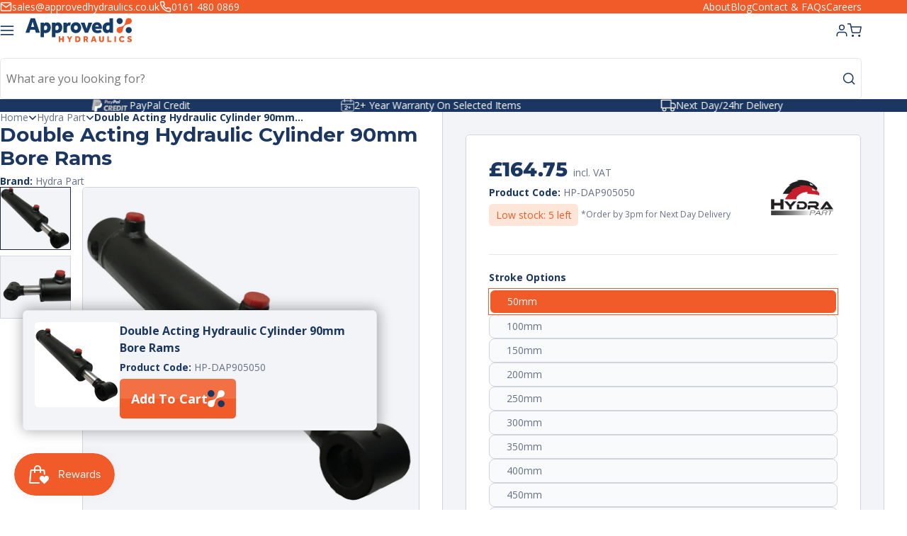

--- FILE ---
content_type: text/html; charset=utf-8
request_url: https://www.approvedhydraulics.co.uk/products/double-acting-cylinder-90mm-bore-rams
body_size: 71923
content:
<!doctype html>
<html class="js" lang="en">
  <head>
    <meta charset="utf-8">
    <meta http-equiv="X-UA-Compatible" content="IE=edge">
    <meta name="viewport" content="width=device-width,initial-scale=1">
    <meta name="theme-color" content="">
    <link rel="canonical" href="https://www.approvedhydraulics.co.uk/products/double-acting-cylinder-90mm-bore-rams"><link rel="icon" type="image/png" href="//www.approvedhydraulics.co.uk/cdn/shop/files/favicon_84cac641-3ea6-42ae-bfc7-3addd1e1733a.png?crop=center&height=32&v=1764152869&width=32"><link rel="preconnect" href="https://fonts.shopifycdn.com" crossorigin>
<link rel="dns-prefetch" href="//fonts.shopifycdn.com"><link rel="preload" as="font" type="font/woff2" href="//www.approvedhydraulics.co.uk/cdn/fonts/open_sans/opensans_n4.c32e4d4eca5273f6d4ee95ddf54b5bbb75fc9b61.woff2" crossorigin>
<link rel="preload" as="font" type="font/woff2" href="//www.approvedhydraulics.co.uk/cdn/fonts/open_sans/opensans_n7.a9393be1574ea8606c68f4441806b2711d0d13e4.woff2" crossorigin>
<link rel="preload" as="font" type="font/woff2" href="//www.approvedhydraulics.co.uk/cdn/fonts/montserrat/montserrat_n7.3c434e22befd5c18a6b4afadb1e3d77c128c7939.woff2" crossorigin>
<link rel="preload" as="font" type="font/woff2" href="//www.approvedhydraulics.co.uk/cdn/fonts/montserrat/montserrat_n8.853056e398b4dadf6838423edb7abaa02f651554.woff2" crossorigin> <!-- Added -->

<style>
  :root {
    --font-family-primary: "Open Sans", system-ui, -apple-system, Segoe UI, Roboto, Helvetica, Arial, sans-serif;
    --font-family-secondary: Montserrat, system-ui, -apple-system, Segoe UI, Roboto, Helvetica, Arial, sans-serif;
  }

  /* Define @font-face early so preloaded fonts attach immediately */
  @font-face {
  font-family: "Open Sans";
  font-weight: 400;
  font-style: normal;
  font-display: swap;
  src: url("//www.approvedhydraulics.co.uk/cdn/fonts/open_sans/opensans_n4.c32e4d4eca5273f6d4ee95ddf54b5bbb75fc9b61.woff2") format("woff2"),
       url("//www.approvedhydraulics.co.uk/cdn/fonts/open_sans/opensans_n4.5f3406f8d94162b37bfa232b486ac93ee892406d.woff") format("woff");
}

  @font-face {
  font-family: "Open Sans";
  font-weight: 700;
  font-style: normal;
  font-display: swap;
  src: url("//www.approvedhydraulics.co.uk/cdn/fonts/open_sans/opensans_n7.a9393be1574ea8606c68f4441806b2711d0d13e4.woff2") format("woff2"),
       url("//www.approvedhydraulics.co.uk/cdn/fonts/open_sans/opensans_n7.7b8af34a6ebf52beb1a4c1d8c73ad6910ec2e553.woff") format("woff");
}

  @font-face {
  font-family: Montserrat;
  font-weight: 700;
  font-style: normal;
  font-display: swap;
  src: url("//www.approvedhydraulics.co.uk/cdn/fonts/montserrat/montserrat_n7.3c434e22befd5c18a6b4afadb1e3d77c128c7939.woff2") format("woff2"),
       url("//www.approvedhydraulics.co.uk/cdn/fonts/montserrat/montserrat_n7.5d9fa6e2cae713c8fb539a9876489d86207fe957.woff") format("woff");
}

  @font-face {
  font-family: Montserrat;
  font-weight: 800;
  font-style: normal;
  font-display: swap;
  src: url("//www.approvedhydraulics.co.uk/cdn/fonts/montserrat/montserrat_n8.853056e398b4dadf6838423edb7abaa02f651554.woff2") format("woff2"),
       url("//www.approvedhydraulics.co.uk/cdn/fonts/montserrat/montserrat_n8.9201aba6104751e1b3e48577a5a739fc14862200.woff") format("woff");
}
 /* Added */

@media screen and (max-width: 749px) {
cart-drawer.drawer.active {
    z-index: 99999;
}
div#smile-ui-lite-container {
    z-index: 9 !important;
}
}

</style>

<script>
(function () {
  try {
    var id = localStorage.getItem("activeTab");
    if (!id) return;
    var esc = (window.CSS && CSS.escape) ? CSS.escape : s => s.replace(/[^a-zA-Z0-9_-]/g, '\\$&');
    var s = document.createElement("style");
    s.id = "instant-tab-style";
    s.textContent = "#" + esc(id) + ".tabcontent{display:block!important}";
    document.head.appendChild(s);
  } catch (e) {}
})();
</script>

    <title>
      Double Acting Hydraulic Cylinder 90mm Bore Rams
 &ndash; Approved Hydraulics Limited</title>

    
      <meta name="description" content="Hydra-Part double acting pin mounted cylinders are made to the highest standards using the latest technologies in CAD design and CNC manufacturing. A large range of standard option are available however for bespoke applications Hydra‐Part can manufacture cylinders up to 800mm bore offering a complete range for almost a">
    

    

<meta property="og:site_name" content="Approved Hydraulics Limited">
<meta property="og:url" content="https://www.approvedhydraulics.co.uk/products/double-acting-cylinder-90mm-bore-rams">
<meta property="og:title" content="Double Acting Hydraulic Cylinder 90mm Bore Rams">
<meta property="og:type" content="product">
<meta property="og:description" content="Hydra-Part double acting pin mounted cylinders are made to the highest standards using the latest technologies in CAD design and CNC manufacturing. A large range of standard option are available however for bespoke applications Hydra‐Part can manufacture cylinders up to 800mm bore offering a complete range for almost a"><meta property="og:image" content="http://www.approvedhydraulics.co.uk/cdn/shop/products/hydraulic_cylinder_fe680937-067f-46ed-bcc6-05521273db34.jpg?v=1741855891">
  <meta property="og:image:secure_url" content="https://www.approvedhydraulics.co.uk/cdn/shop/products/hydraulic_cylinder_fe680937-067f-46ed-bcc6-05521273db34.jpg?v=1741855891">
  <meta property="og:image:width" content="1800">
  <meta property="og:image:height" content="1800"><meta property="og:price:amount" content="164.75">
  <meta property="og:price:currency" content="GBP"><meta name="twitter:site" content="@https://x.com/ApprovedHyd"><meta name="twitter:card" content="summary_large_image">
<meta name="twitter:title" content="Double Acting Hydraulic Cylinder 90mm Bore Rams">
<meta name="twitter:description" content="Hydra-Part double acting pin mounted cylinders are made to the highest standards using the latest technologies in CAD design and CNC manufacturing. A large range of standard option are available however for bespoke applications Hydra‐Part can manufacture cylinders up to 800mm bore offering a complete range for almost a">


    <script src="//www.approvedhydraulics.co.uk/cdn/shop/t/68/assets/constants.js?v=132983761750457495441759913200" defer="defer"></script>
    <script src="//www.approvedhydraulics.co.uk/cdn/shop/t/68/assets/pubsub.js?v=25310214064522200911759913200" defer="defer"></script>
    <script src="//www.approvedhydraulics.co.uk/cdn/shop/t/68/assets/global.js?v=184345515105158409801759913200" defer="defer"></script>
    <script src="//www.approvedhydraulics.co.uk/cdn/shop/t/68/assets/search-form.js?v=133129549252120666541759913200" defer="defer"></script>

    <script src="//www.approvedhydraulics.co.uk/cdn/shop/t/68/assets/swiper-bundle.min.js?v=168720305826612860211760090501" defer="defer"></script>
    <script src="//www.approvedhydraulics.co.uk/cdn/shop/t/68/assets/swiper-scripts.js?v=52133069569608004401768900109" defer="defer"></script><script src="//www.approvedhydraulics.co.uk/cdn/shop/t/68/assets/predictive-search.js?v=130892349689067278871762951792" defer="defer"></script><script src="//www.approvedhydraulics.co.uk/cdn/shop/t/68/assets/cart-drawer.js?v=41145678803197046751762769300" defer="defer"></script><script>window.performance && window.performance.mark && window.performance.mark('shopify.content_for_header.start');</script><meta name="facebook-domain-verification" content="rs8zmt1vj5ndfjijpyuagchvtg1ty3">
<meta name="facebook-domain-verification" content="kezr3u8in1z876cm1mt6518yu8mo5q">
<meta id="shopify-digital-wallet" name="shopify-digital-wallet" content="/14180136/digital_wallets/dialog">
<meta name="shopify-checkout-api-token" content="514b4b4e7c663c4ca7fe30dbc62aecec">
<meta id="in-context-paypal-metadata" data-shop-id="14180136" data-venmo-supported="false" data-environment="production" data-locale="en_US" data-paypal-v4="true" data-currency="GBP">
<link rel="alternate" type="application/json+oembed" href="https://www.approvedhydraulics.co.uk/products/double-acting-cylinder-90mm-bore-rams.oembed">
<script async="async" src="/checkouts/internal/preloads.js?locale=en-GB"></script>
<link rel="preconnect" href="https://shop.app" crossorigin="anonymous">
<script async="async" src="https://shop.app/checkouts/internal/preloads.js?locale=en-GB&shop_id=14180136" crossorigin="anonymous"></script>
<script id="apple-pay-shop-capabilities" type="application/json">{"shopId":14180136,"countryCode":"GB","currencyCode":"GBP","merchantCapabilities":["supports3DS"],"merchantId":"gid:\/\/shopify\/Shop\/14180136","merchantName":"Approved Hydraulics Limited","requiredBillingContactFields":["postalAddress","email","phone"],"requiredShippingContactFields":["postalAddress","email","phone"],"shippingType":"shipping","supportedNetworks":["visa","maestro","masterCard"],"total":{"type":"pending","label":"Approved Hydraulics Limited","amount":"1.00"},"shopifyPaymentsEnabled":true,"supportsSubscriptions":true}</script>
<script id="shopify-features" type="application/json">{"accessToken":"514b4b4e7c663c4ca7fe30dbc62aecec","betas":["rich-media-storefront-analytics"],"domain":"www.approvedhydraulics.co.uk","predictiveSearch":true,"shopId":14180136,"locale":"en"}</script>
<script>var Shopify = Shopify || {};
Shopify.shop = "approved-hydraulics.myshopify.com";
Shopify.locale = "en";
Shopify.currency = {"active":"GBP","rate":"1.0"};
Shopify.country = "GB";
Shopify.theme = {"name":"Approved Hydraulics Theme","id":177573724536,"schema_name":"Create8 Theme","schema_version":"1.0.0","theme_store_id":null,"role":"main"};
Shopify.theme.handle = "null";
Shopify.theme.style = {"id":null,"handle":null};
Shopify.cdnHost = "www.approvedhydraulics.co.uk/cdn";
Shopify.routes = Shopify.routes || {};
Shopify.routes.root = "/";</script>
<script type="module">!function(o){(o.Shopify=o.Shopify||{}).modules=!0}(window);</script>
<script>!function(o){function n(){var o=[];function n(){o.push(Array.prototype.slice.apply(arguments))}return n.q=o,n}var t=o.Shopify=o.Shopify||{};t.loadFeatures=n(),t.autoloadFeatures=n()}(window);</script>
<script>
  window.ShopifyPay = window.ShopifyPay || {};
  window.ShopifyPay.apiHost = "shop.app\/pay";
  window.ShopifyPay.redirectState = null;
</script>
<script id="shop-js-analytics" type="application/json">{"pageType":"product"}</script>
<script defer="defer" async type="module" src="//www.approvedhydraulics.co.uk/cdn/shopifycloud/shop-js/modules/v2/client.init-shop-cart-sync_BT-GjEfc.en.esm.js"></script>
<script defer="defer" async type="module" src="//www.approvedhydraulics.co.uk/cdn/shopifycloud/shop-js/modules/v2/chunk.common_D58fp_Oc.esm.js"></script>
<script defer="defer" async type="module" src="//www.approvedhydraulics.co.uk/cdn/shopifycloud/shop-js/modules/v2/chunk.modal_xMitdFEc.esm.js"></script>
<script type="module">
  await import("//www.approvedhydraulics.co.uk/cdn/shopifycloud/shop-js/modules/v2/client.init-shop-cart-sync_BT-GjEfc.en.esm.js");
await import("//www.approvedhydraulics.co.uk/cdn/shopifycloud/shop-js/modules/v2/chunk.common_D58fp_Oc.esm.js");
await import("//www.approvedhydraulics.co.uk/cdn/shopifycloud/shop-js/modules/v2/chunk.modal_xMitdFEc.esm.js");

  window.Shopify.SignInWithShop?.initShopCartSync?.({"fedCMEnabled":true,"windoidEnabled":true});

</script>
<script>
  window.Shopify = window.Shopify || {};
  if (!window.Shopify.featureAssets) window.Shopify.featureAssets = {};
  window.Shopify.featureAssets['shop-js'] = {"shop-cart-sync":["modules/v2/client.shop-cart-sync_DZOKe7Ll.en.esm.js","modules/v2/chunk.common_D58fp_Oc.esm.js","modules/v2/chunk.modal_xMitdFEc.esm.js"],"init-fed-cm":["modules/v2/client.init-fed-cm_B6oLuCjv.en.esm.js","modules/v2/chunk.common_D58fp_Oc.esm.js","modules/v2/chunk.modal_xMitdFEc.esm.js"],"shop-cash-offers":["modules/v2/client.shop-cash-offers_D2sdYoxE.en.esm.js","modules/v2/chunk.common_D58fp_Oc.esm.js","modules/v2/chunk.modal_xMitdFEc.esm.js"],"shop-login-button":["modules/v2/client.shop-login-button_QeVjl5Y3.en.esm.js","modules/v2/chunk.common_D58fp_Oc.esm.js","modules/v2/chunk.modal_xMitdFEc.esm.js"],"pay-button":["modules/v2/client.pay-button_DXTOsIq6.en.esm.js","modules/v2/chunk.common_D58fp_Oc.esm.js","modules/v2/chunk.modal_xMitdFEc.esm.js"],"shop-button":["modules/v2/client.shop-button_DQZHx9pm.en.esm.js","modules/v2/chunk.common_D58fp_Oc.esm.js","modules/v2/chunk.modal_xMitdFEc.esm.js"],"avatar":["modules/v2/client.avatar_BTnouDA3.en.esm.js"],"init-windoid":["modules/v2/client.init-windoid_CR1B-cfM.en.esm.js","modules/v2/chunk.common_D58fp_Oc.esm.js","modules/v2/chunk.modal_xMitdFEc.esm.js"],"init-shop-for-new-customer-accounts":["modules/v2/client.init-shop-for-new-customer-accounts_C_vY_xzh.en.esm.js","modules/v2/client.shop-login-button_QeVjl5Y3.en.esm.js","modules/v2/chunk.common_D58fp_Oc.esm.js","modules/v2/chunk.modal_xMitdFEc.esm.js"],"init-shop-email-lookup-coordinator":["modules/v2/client.init-shop-email-lookup-coordinator_BI7n9ZSv.en.esm.js","modules/v2/chunk.common_D58fp_Oc.esm.js","modules/v2/chunk.modal_xMitdFEc.esm.js"],"init-shop-cart-sync":["modules/v2/client.init-shop-cart-sync_BT-GjEfc.en.esm.js","modules/v2/chunk.common_D58fp_Oc.esm.js","modules/v2/chunk.modal_xMitdFEc.esm.js"],"shop-toast-manager":["modules/v2/client.shop-toast-manager_DiYdP3xc.en.esm.js","modules/v2/chunk.common_D58fp_Oc.esm.js","modules/v2/chunk.modal_xMitdFEc.esm.js"],"init-customer-accounts":["modules/v2/client.init-customer-accounts_D9ZNqS-Q.en.esm.js","modules/v2/client.shop-login-button_QeVjl5Y3.en.esm.js","modules/v2/chunk.common_D58fp_Oc.esm.js","modules/v2/chunk.modal_xMitdFEc.esm.js"],"init-customer-accounts-sign-up":["modules/v2/client.init-customer-accounts-sign-up_iGw4briv.en.esm.js","modules/v2/client.shop-login-button_QeVjl5Y3.en.esm.js","modules/v2/chunk.common_D58fp_Oc.esm.js","modules/v2/chunk.modal_xMitdFEc.esm.js"],"shop-follow-button":["modules/v2/client.shop-follow-button_CqMgW2wH.en.esm.js","modules/v2/chunk.common_D58fp_Oc.esm.js","modules/v2/chunk.modal_xMitdFEc.esm.js"],"checkout-modal":["modules/v2/client.checkout-modal_xHeaAweL.en.esm.js","modules/v2/chunk.common_D58fp_Oc.esm.js","modules/v2/chunk.modal_xMitdFEc.esm.js"],"shop-login":["modules/v2/client.shop-login_D91U-Q7h.en.esm.js","modules/v2/chunk.common_D58fp_Oc.esm.js","modules/v2/chunk.modal_xMitdFEc.esm.js"],"lead-capture":["modules/v2/client.lead-capture_BJmE1dJe.en.esm.js","modules/v2/chunk.common_D58fp_Oc.esm.js","modules/v2/chunk.modal_xMitdFEc.esm.js"],"payment-terms":["modules/v2/client.payment-terms_Ci9AEqFq.en.esm.js","modules/v2/chunk.common_D58fp_Oc.esm.js","modules/v2/chunk.modal_xMitdFEc.esm.js"]};
</script>
<script>(function() {
  var isLoaded = false;
  function asyncLoad() {
    if (isLoaded) return;
    isLoaded = true;
    var urls = ["https:\/\/storage.googleapis.com\/calconic-cdn\/static\/js\/calconic.min.js?shop=approved-hydraulics.myshopify.com","https:\/\/d23dclunsivw3h.cloudfront.net\/redirect-app.js?shop=approved-hydraulics.myshopify.com","https:\/\/chimpstatic.com\/mcjs-connected\/js\/users\/c0f214872f56ed0046f97423b\/a5da7a86ba74fccfd21ca924b.js?shop=approved-hydraulics.myshopify.com","https:\/\/cdn.calconic.com\/static\/js\/calconic.cart.min.js?shop=approved-hydraulics.myshopify.com","https:\/\/api-eu1.hubapi.com\/scriptloader\/v1\/144971011.js?shop=approved-hydraulics.myshopify.com"];
    for (var i = 0; i < urls.length; i++) {
      var s = document.createElement('script');
      s.type = 'text/javascript';
      s.async = true;
      s.src = urls[i];
      var x = document.getElementsByTagName('script')[0];
      x.parentNode.insertBefore(s, x);
    }
  };
  if(window.attachEvent) {
    window.attachEvent('onload', asyncLoad);
  } else {
    window.addEventListener('load', asyncLoad, false);
  }
})();</script>
<script id="__st">var __st={"a":14180136,"offset":0,"reqid":"5459b69d-e22e-4ee2-8f99-eb9c4bf2f09a-1769215413","pageurl":"www.approvedhydraulics.co.uk\/products\/double-acting-cylinder-90mm-bore-rams","u":"61848ae1cb27","p":"product","rtyp":"product","rid":6881861206074};</script>
<script>window.ShopifyPaypalV4VisibilityTracking = true;</script>
<script id="captcha-bootstrap">!function(){'use strict';const t='contact',e='account',n='new_comment',o=[[t,t],['blogs',n],['comments',n],[t,'customer']],c=[[e,'customer_login'],[e,'guest_login'],[e,'recover_customer_password'],[e,'create_customer']],r=t=>t.map((([t,e])=>`form[action*='/${t}']:not([data-nocaptcha='true']) input[name='form_type'][value='${e}']`)).join(','),a=t=>()=>t?[...document.querySelectorAll(t)].map((t=>t.form)):[];function s(){const t=[...o],e=r(t);return a(e)}const i='password',u='form_key',d=['recaptcha-v3-token','g-recaptcha-response','h-captcha-response',i],f=()=>{try{return window.sessionStorage}catch{return}},m='__shopify_v',_=t=>t.elements[u];function p(t,e,n=!1){try{const o=window.sessionStorage,c=JSON.parse(o.getItem(e)),{data:r}=function(t){const{data:e,action:n}=t;return t[m]||n?{data:e,action:n}:{data:t,action:n}}(c);for(const[e,n]of Object.entries(r))t.elements[e]&&(t.elements[e].value=n);n&&o.removeItem(e)}catch(o){console.error('form repopulation failed',{error:o})}}const l='form_type',E='cptcha';function T(t){t.dataset[E]=!0}const w=window,h=w.document,L='Shopify',v='ce_forms',y='captcha';let A=!1;((t,e)=>{const n=(g='f06e6c50-85a8-45c8-87d0-21a2b65856fe',I='https://cdn.shopify.com/shopifycloud/storefront-forms-hcaptcha/ce_storefront_forms_captcha_hcaptcha.v1.5.2.iife.js',D={infoText:'Protected by hCaptcha',privacyText:'Privacy',termsText:'Terms'},(t,e,n)=>{const o=w[L][v],c=o.bindForm;if(c)return c(t,g,e,D).then(n);var r;o.q.push([[t,g,e,D],n]),r=I,A||(h.body.append(Object.assign(h.createElement('script'),{id:'captcha-provider',async:!0,src:r})),A=!0)});var g,I,D;w[L]=w[L]||{},w[L][v]=w[L][v]||{},w[L][v].q=[],w[L][y]=w[L][y]||{},w[L][y].protect=function(t,e){n(t,void 0,e),T(t)},Object.freeze(w[L][y]),function(t,e,n,w,h,L){const[v,y,A,g]=function(t,e,n){const i=e?o:[],u=t?c:[],d=[...i,...u],f=r(d),m=r(i),_=r(d.filter((([t,e])=>n.includes(e))));return[a(f),a(m),a(_),s()]}(w,h,L),I=t=>{const e=t.target;return e instanceof HTMLFormElement?e:e&&e.form},D=t=>v().includes(t);t.addEventListener('submit',(t=>{const e=I(t);if(!e)return;const n=D(e)&&!e.dataset.hcaptchaBound&&!e.dataset.recaptchaBound,o=_(e),c=g().includes(e)&&(!o||!o.value);(n||c)&&t.preventDefault(),c&&!n&&(function(t){try{if(!f())return;!function(t){const e=f();if(!e)return;const n=_(t);if(!n)return;const o=n.value;o&&e.removeItem(o)}(t);const e=Array.from(Array(32),(()=>Math.random().toString(36)[2])).join('');!function(t,e){_(t)||t.append(Object.assign(document.createElement('input'),{type:'hidden',name:u})),t.elements[u].value=e}(t,e),function(t,e){const n=f();if(!n)return;const o=[...t.querySelectorAll(`input[type='${i}']`)].map((({name:t})=>t)),c=[...d,...o],r={};for(const[a,s]of new FormData(t).entries())c.includes(a)||(r[a]=s);n.setItem(e,JSON.stringify({[m]:1,action:t.action,data:r}))}(t,e)}catch(e){console.error('failed to persist form',e)}}(e),e.submit())}));const S=(t,e)=>{t&&!t.dataset[E]&&(n(t,e.some((e=>e===t))),T(t))};for(const o of['focusin','change'])t.addEventListener(o,(t=>{const e=I(t);D(e)&&S(e,y())}));const B=e.get('form_key'),M=e.get(l),P=B&&M;t.addEventListener('DOMContentLoaded',(()=>{const t=y();if(P)for(const e of t)e.elements[l].value===M&&p(e,B);[...new Set([...A(),...v().filter((t=>'true'===t.dataset.shopifyCaptcha))])].forEach((e=>S(e,t)))}))}(h,new URLSearchParams(w.location.search),n,t,e,['guest_login'])})(!0,!0)}();</script>
<script integrity="sha256-4kQ18oKyAcykRKYeNunJcIwy7WH5gtpwJnB7kiuLZ1E=" data-source-attribution="shopify.loadfeatures" defer="defer" src="//www.approvedhydraulics.co.uk/cdn/shopifycloud/storefront/assets/storefront/load_feature-a0a9edcb.js" crossorigin="anonymous"></script>
<script crossorigin="anonymous" defer="defer" src="//www.approvedhydraulics.co.uk/cdn/shopifycloud/storefront/assets/shopify_pay/storefront-65b4c6d7.js?v=20250812"></script>
<script data-source-attribution="shopify.dynamic_checkout.dynamic.init">var Shopify=Shopify||{};Shopify.PaymentButton=Shopify.PaymentButton||{isStorefrontPortableWallets:!0,init:function(){window.Shopify.PaymentButton.init=function(){};var t=document.createElement("script");t.src="https://www.approvedhydraulics.co.uk/cdn/shopifycloud/portable-wallets/latest/portable-wallets.en.js",t.type="module",document.head.appendChild(t)}};
</script>
<script data-source-attribution="shopify.dynamic_checkout.buyer_consent">
  function portableWalletsHideBuyerConsent(e){var t=document.getElementById("shopify-buyer-consent"),n=document.getElementById("shopify-subscription-policy-button");t&&n&&(t.classList.add("hidden"),t.setAttribute("aria-hidden","true"),n.removeEventListener("click",e))}function portableWalletsShowBuyerConsent(e){var t=document.getElementById("shopify-buyer-consent"),n=document.getElementById("shopify-subscription-policy-button");t&&n&&(t.classList.remove("hidden"),t.removeAttribute("aria-hidden"),n.addEventListener("click",e))}window.Shopify?.PaymentButton&&(window.Shopify.PaymentButton.hideBuyerConsent=portableWalletsHideBuyerConsent,window.Shopify.PaymentButton.showBuyerConsent=portableWalletsShowBuyerConsent);
</script>
<script data-source-attribution="shopify.dynamic_checkout.cart.bootstrap">document.addEventListener("DOMContentLoaded",(function(){function t(){return document.querySelector("shopify-accelerated-checkout-cart, shopify-accelerated-checkout")}if(t())Shopify.PaymentButton.init();else{new MutationObserver((function(e,n){t()&&(Shopify.PaymentButton.init(),n.disconnect())})).observe(document.body,{childList:!0,subtree:!0})}}));
</script>
<script id='scb4127' type='text/javascript' async='' src='https://www.approvedhydraulics.co.uk/cdn/shopifycloud/privacy-banner/storefront-banner.js'></script><link id="shopify-accelerated-checkout-styles" rel="stylesheet" media="screen" href="https://www.approvedhydraulics.co.uk/cdn/shopifycloud/portable-wallets/latest/accelerated-checkout-backwards-compat.css" crossorigin="anonymous">
<style id="shopify-accelerated-checkout-cart">
        #shopify-buyer-consent {
  margin-top: 1em;
  display: inline-block;
  width: 100%;
}

#shopify-buyer-consent.hidden {
  display: none;
}

#shopify-subscription-policy-button {
  background: none;
  border: none;
  padding: 0;
  text-decoration: underline;
  font-size: inherit;
  cursor: pointer;
}

#shopify-subscription-policy-button::before {
  box-shadow: none;
}

      </style>

<script>window.performance && window.performance.mark && window.performance.mark('shopify.content_for_header.end');</script>

    <link href="//www.approvedhydraulics.co.uk/cdn/shop/t/68/assets/styles.css?v=59161935333545412001769085798" rel="stylesheet" type="text/css" media="all" />
    <link href="//www.approvedhydraulics.co.uk/cdn/shop/t/68/assets/swiper.min.css?v=104895245418028698621760365576" rel="stylesheet" type="text/css" media="all" />
<script src="//www.approvedhydraulics.co.uk/cdn/shop/t/68/assets/localization-form.js?v=144176611646395275351759913200" defer="defer"></script><script>
      if (Shopify.designMode) {
        document.documentElement.classList.add('shopify-design-mode');
      }
    </script>
    
  <!-- BEGIN app block: shopify://apps/judge-me-reviews/blocks/judgeme_core/61ccd3b1-a9f2-4160-9fe9-4fec8413e5d8 --><!-- Start of Judge.me Core -->






<link rel="dns-prefetch" href="https://cdnwidget.judge.me">
<link rel="dns-prefetch" href="https://cdn.judge.me">
<link rel="dns-prefetch" href="https://cdn1.judge.me">
<link rel="dns-prefetch" href="https://api.judge.me">

<script data-cfasync='false' class='jdgm-settings-script'>window.jdgmSettings={"pagination":5,"disable_web_reviews":true,"badge_no_review_text":"No reviews","badge_n_reviews_text":"{{ n }} review/reviews","hide_badge_preview_if_no_reviews":true,"badge_hide_text":false,"enforce_center_preview_badge":false,"widget_title":"Customer Reviews","widget_open_form_text":"Write a review","widget_close_form_text":"Cancel review","widget_refresh_page_text":"Refresh page","widget_summary_text":"Based on {{ number_of_reviews }} review/reviews","widget_no_review_text":"Be the first to write a review","widget_name_field_text":"Display name","widget_verified_name_field_text":"Verified Name (public)","widget_name_placeholder_text":"Display name","widget_required_field_error_text":"This field is required.","widget_email_field_text":"Email address","widget_verified_email_field_text":"Verified Email (private, can not be edited)","widget_email_placeholder_text":"Your email address","widget_email_field_error_text":"Please enter a valid email address.","widget_rating_field_text":"Rating","widget_review_title_field_text":"Review Title","widget_review_title_placeholder_text":"Give your review a title","widget_review_body_field_text":"Review content","widget_review_body_placeholder_text":"Start writing here...","widget_pictures_field_text":"Picture/Video (optional)","widget_submit_review_text":"Submit Review","widget_submit_verified_review_text":"Submit Verified Review","widget_submit_success_msg_with_auto_publish":"Thank you! Please refresh the page in a few moments to see your review. You can remove or edit your review by logging into \u003ca href='https://judge.me/login' target='_blank' rel='nofollow noopener'\u003eJudge.me\u003c/a\u003e","widget_submit_success_msg_no_auto_publish":"Thank you! Your review will be published as soon as it is approved by the shop admin. You can remove or edit your review by logging into \u003ca href='https://judge.me/login' target='_blank' rel='nofollow noopener'\u003eJudge.me\u003c/a\u003e","widget_show_default_reviews_out_of_total_text":"Showing {{ n_reviews_shown }} out of {{ n_reviews }} reviews.","widget_show_all_link_text":"Show all","widget_show_less_link_text":"Show less","widget_author_said_text":"{{ reviewer_name }} said:","widget_days_text":"{{ n }} days ago","widget_weeks_text":"{{ n }} week/weeks ago","widget_months_text":"{{ n }} month/months ago","widget_years_text":"{{ n }} year/years ago","widget_yesterday_text":"Yesterday","widget_today_text":"Today","widget_replied_text":"\u003e\u003e {{ shop_name }} replied:","widget_read_more_text":"Read more","widget_reviewer_name_as_initial":"","widget_rating_filter_color":"#fbcd0a","widget_rating_filter_see_all_text":"See all reviews","widget_sorting_most_recent_text":"Most Recent","widget_sorting_highest_rating_text":"Highest Rating","widget_sorting_lowest_rating_text":"Lowest Rating","widget_sorting_with_pictures_text":"Only Pictures","widget_sorting_most_helpful_text":"Most Helpful","widget_open_question_form_text":"Ask a question","widget_reviews_subtab_text":"Reviews","widget_questions_subtab_text":"Questions","widget_question_label_text":"Question","widget_answer_label_text":"Answer","widget_question_placeholder_text":"Write your question here","widget_submit_question_text":"Submit Question","widget_question_submit_success_text":"Thank you for your question! We will notify you once it gets answered.","verified_badge_text":"Verified","verified_badge_bg_color":"","verified_badge_text_color":"","verified_badge_placement":"left-of-reviewer-name","widget_review_max_height":"","widget_hide_border":false,"widget_social_share":false,"widget_thumb":false,"widget_review_location_show":false,"widget_location_format":"","all_reviews_include_out_of_store_products":true,"all_reviews_out_of_store_text":"(out of store)","all_reviews_pagination":100,"all_reviews_product_name_prefix_text":"about","enable_review_pictures":true,"enable_question_anwser":false,"widget_theme":"default","review_date_format":"mm/dd/yyyy","default_sort_method":"most-recent","widget_product_reviews_subtab_text":"Product Reviews","widget_shop_reviews_subtab_text":"Shop Reviews","widget_other_products_reviews_text":"Reviews for other products","widget_store_reviews_subtab_text":"Store reviews","widget_no_store_reviews_text":"This store hasn't received any reviews yet","widget_web_restriction_product_reviews_text":"This product hasn't received any reviews yet","widget_no_items_text":"No items found","widget_show_more_text":"Show more","widget_write_a_store_review_text":"Write a Store Review","widget_other_languages_heading":"Reviews in Other Languages","widget_translate_review_text":"Translate review to {{ language }}","widget_translating_review_text":"Translating...","widget_show_original_translation_text":"Show original ({{ language }})","widget_translate_review_failed_text":"Review couldn't be translated.","widget_translate_review_retry_text":"Retry","widget_translate_review_try_again_later_text":"Try again later","show_product_url_for_grouped_product":false,"widget_sorting_pictures_first_text":"Pictures First","show_pictures_on_all_rev_page_mobile":false,"show_pictures_on_all_rev_page_desktop":false,"floating_tab_hide_mobile_install_preference":false,"floating_tab_button_name":"★ Reviews","floating_tab_title":"Let customers speak for us","floating_tab_button_color":"","floating_tab_button_background_color":"","floating_tab_url":"","floating_tab_url_enabled":false,"floating_tab_tab_style":"text","all_reviews_text_badge_text":"Customers rate us {{ shop.metafields.judgeme.all_reviews_rating | round: 1 }}/5 based on {{ shop.metafields.judgeme.all_reviews_count }} reviews.","all_reviews_text_badge_text_branded_style":"{{ shop.metafields.judgeme.all_reviews_rating | round: 1 }} out of 5 stars based on {{ shop.metafields.judgeme.all_reviews_count }} reviews","is_all_reviews_text_badge_a_link":false,"show_stars_for_all_reviews_text_badge":false,"all_reviews_text_badge_url":"","all_reviews_text_style":"branded","all_reviews_text_color_style":"judgeme_brand_color","all_reviews_text_color":"#108474","all_reviews_text_show_jm_brand":false,"featured_carousel_show_header":true,"featured_carousel_title":"Let customers speak for us","testimonials_carousel_title":"Customers are saying","videos_carousel_title":"Real customer stories","cards_carousel_title":"Customers are saying","featured_carousel_count_text":"from {{ n }} reviews","featured_carousel_add_link_to_all_reviews_page":false,"featured_carousel_url":"","featured_carousel_show_images":true,"featured_carousel_autoslide_interval":5,"featured_carousel_arrows_on_the_sides":false,"featured_carousel_height":250,"featured_carousel_width":80,"featured_carousel_image_size":0,"featured_carousel_image_height":250,"featured_carousel_arrow_color":"#eeeeee","verified_count_badge_style":"branded","verified_count_badge_orientation":"horizontal","verified_count_badge_color_style":"judgeme_brand_color","verified_count_badge_color":"#108474","is_verified_count_badge_a_link":false,"verified_count_badge_url":"","verified_count_badge_show_jm_brand":true,"widget_rating_preset_default":5,"widget_first_sub_tab":"product-reviews","widget_show_histogram":true,"widget_histogram_use_custom_color":false,"widget_pagination_use_custom_color":false,"widget_star_use_custom_color":false,"widget_verified_badge_use_custom_color":false,"widget_write_review_use_custom_color":false,"picture_reminder_submit_button":"Upload Pictures","enable_review_videos":false,"mute_video_by_default":false,"widget_sorting_videos_first_text":"Videos First","widget_review_pending_text":"Pending","featured_carousel_items_for_large_screen":3,"social_share_options_order":"Facebook,Twitter","remove_microdata_snippet":true,"disable_json_ld":false,"enable_json_ld_products":false,"preview_badge_show_question_text":false,"preview_badge_no_question_text":"No questions","preview_badge_n_question_text":"{{ number_of_questions }} question/questions","qa_badge_show_icon":false,"qa_badge_position":"same-row","remove_judgeme_branding":true,"widget_add_search_bar":false,"widget_search_bar_placeholder":"Search","widget_sorting_verified_only_text":"Verified only","featured_carousel_theme":"default","featured_carousel_show_rating":true,"featured_carousel_show_title":true,"featured_carousel_show_body":true,"featured_carousel_show_date":false,"featured_carousel_show_reviewer":true,"featured_carousel_show_product":false,"featured_carousel_header_background_color":"#108474","featured_carousel_header_text_color":"#ffffff","featured_carousel_name_product_separator":"reviewed","featured_carousel_full_star_background":"#108474","featured_carousel_empty_star_background":"#dadada","featured_carousel_vertical_theme_background":"#f9fafb","featured_carousel_verified_badge_enable":true,"featured_carousel_verified_badge_color":"#108474","featured_carousel_border_style":"round","featured_carousel_review_line_length_limit":3,"featured_carousel_more_reviews_button_text":"Read more reviews","featured_carousel_view_product_button_text":"View product","all_reviews_page_load_reviews_on":"scroll","all_reviews_page_load_more_text":"Load More Reviews","disable_fb_tab_reviews":false,"enable_ajax_cdn_cache":false,"widget_advanced_speed_features":5,"widget_public_name_text":"displayed publicly like","default_reviewer_name":"John Smith","default_reviewer_name_has_non_latin":true,"widget_reviewer_anonymous":"Anonymous","medals_widget_title":"Judge.me Review Medals","medals_widget_background_color":"#f9fafb","medals_widget_position":"footer_all_pages","medals_widget_border_color":"#f9fafb","medals_widget_verified_text_position":"left","medals_widget_use_monochromatic_version":false,"medals_widget_elements_color":"#108474","show_reviewer_avatar":true,"widget_invalid_yt_video_url_error_text":"Not a YouTube video URL","widget_max_length_field_error_text":"Please enter no more than {0} characters.","widget_show_country_flag":false,"widget_show_collected_via_shop_app":true,"widget_verified_by_shop_badge_style":"light","widget_verified_by_shop_text":"Verified by Shop","widget_show_photo_gallery":false,"widget_load_with_code_splitting":true,"widget_ugc_install_preference":false,"widget_ugc_title":"Made by us, Shared by you","widget_ugc_subtitle":"Tag us to see your picture featured in our page","widget_ugc_arrows_color":"#ffffff","widget_ugc_primary_button_text":"Buy Now","widget_ugc_primary_button_background_color":"#108474","widget_ugc_primary_button_text_color":"#ffffff","widget_ugc_primary_button_border_width":"0","widget_ugc_primary_button_border_style":"none","widget_ugc_primary_button_border_color":"#108474","widget_ugc_primary_button_border_radius":"25","widget_ugc_secondary_button_text":"Load More","widget_ugc_secondary_button_background_color":"#ffffff","widget_ugc_secondary_button_text_color":"#108474","widget_ugc_secondary_button_border_width":"2","widget_ugc_secondary_button_border_style":"solid","widget_ugc_secondary_button_border_color":"#108474","widget_ugc_secondary_button_border_radius":"25","widget_ugc_reviews_button_text":"View Reviews","widget_ugc_reviews_button_background_color":"#ffffff","widget_ugc_reviews_button_text_color":"#108474","widget_ugc_reviews_button_border_width":"2","widget_ugc_reviews_button_border_style":"solid","widget_ugc_reviews_button_border_color":"#108474","widget_ugc_reviews_button_border_radius":"25","widget_ugc_reviews_button_link_to":"judgeme-reviews-page","widget_ugc_show_post_date":true,"widget_ugc_max_width":"800","widget_rating_metafield_value_type":true,"widget_primary_color":"#F15A29","widget_enable_secondary_color":false,"widget_secondary_color":"#edf5f5","widget_summary_average_rating_text":"{{ average_rating }} out of 5","widget_media_grid_title":"Customer photos \u0026 videos","widget_media_grid_see_more_text":"See more","widget_round_style":false,"widget_show_product_medals":true,"widget_verified_by_judgeme_text":"Verified by Judge.me","widget_show_store_medals":true,"widget_verified_by_judgeme_text_in_store_medals":"Verified by Judge.me","widget_media_field_exceed_quantity_message":"Sorry, we can only accept {{ max_media }} for one review.","widget_media_field_exceed_limit_message":"{{ file_name }} is too large, please select a {{ media_type }} less than {{ size_limit }}MB.","widget_review_submitted_text":"Review Submitted!","widget_question_submitted_text":"Question Submitted!","widget_close_form_text_question":"Cancel","widget_write_your_answer_here_text":"Write your answer here","widget_enabled_branded_link":true,"widget_show_collected_by_judgeme":false,"widget_reviewer_name_color":"","widget_write_review_text_color":"","widget_write_review_bg_color":"","widget_collected_by_judgeme_text":"collected by Judge.me","widget_pagination_type":"standard","widget_load_more_text":"Load More","widget_load_more_color":"#108474","widget_full_review_text":"Full Review","widget_read_more_reviews_text":"Read More Reviews","widget_read_questions_text":"Read Questions","widget_questions_and_answers_text":"Questions \u0026 Answers","widget_verified_by_text":"Verified by","widget_verified_text":"Verified","widget_number_of_reviews_text":"{{ number_of_reviews }} reviews","widget_back_button_text":"Back","widget_next_button_text":"Next","widget_custom_forms_filter_button":"Filters","custom_forms_style":"horizontal","widget_show_review_information":false,"how_reviews_are_collected":"How reviews are collected?","widget_show_review_keywords":false,"widget_gdpr_statement":"How we use your data: We'll only contact you about the review you left, and only if necessary. By submitting your review, you agree to Judge.me's \u003ca href='https://judge.me/terms' target='_blank' rel='nofollow noopener'\u003eterms\u003c/a\u003e, \u003ca href='https://judge.me/privacy' target='_blank' rel='nofollow noopener'\u003eprivacy\u003c/a\u003e and \u003ca href='https://judge.me/content-policy' target='_blank' rel='nofollow noopener'\u003econtent\u003c/a\u003e policies.","widget_multilingual_sorting_enabled":false,"widget_translate_review_content_enabled":false,"widget_translate_review_content_method":"manual","popup_widget_review_selection":"automatically_with_pictures","popup_widget_round_border_style":true,"popup_widget_show_title":true,"popup_widget_show_body":true,"popup_widget_show_reviewer":false,"popup_widget_show_product":true,"popup_widget_show_pictures":true,"popup_widget_use_review_picture":true,"popup_widget_show_on_home_page":true,"popup_widget_show_on_product_page":true,"popup_widget_show_on_collection_page":true,"popup_widget_show_on_cart_page":true,"popup_widget_position":"bottom_left","popup_widget_first_review_delay":5,"popup_widget_duration":5,"popup_widget_interval":5,"popup_widget_review_count":5,"popup_widget_hide_on_mobile":true,"review_snippet_widget_round_border_style":true,"review_snippet_widget_card_color":"#FFFFFF","review_snippet_widget_slider_arrows_background_color":"#FFFFFF","review_snippet_widget_slider_arrows_color":"#000000","review_snippet_widget_star_color":"#108474","show_product_variant":false,"all_reviews_product_variant_label_text":"Variant: ","widget_show_verified_branding":true,"widget_ai_summary_title":"Customers say","widget_ai_summary_disclaimer":"AI-powered review summary based on recent customer reviews","widget_show_ai_summary":false,"widget_show_ai_summary_bg":false,"widget_show_review_title_input":false,"redirect_reviewers_invited_via_email":"external_form","request_store_review_after_product_review":true,"request_review_other_products_in_order":true,"review_form_color_scheme":"default","review_form_corner_style":"square","review_form_star_color":{},"review_form_text_color":"#333333","review_form_background_color":"#ffffff","review_form_field_background_color":"#fafafa","review_form_button_color":{},"review_form_button_text_color":"#ffffff","review_form_modal_overlay_color":"#000000","review_content_screen_title_text":"How would you rate this product?","review_content_introduction_text":"We would love it if you would share a bit about your experience.","store_review_form_title_text":"How would you rate this store?","store_review_form_introduction_text":"We would love it if you would share a bit about your experience.","show_review_guidance_text":true,"one_star_review_guidance_text":"Poor","five_star_review_guidance_text":"Great","customer_information_screen_title_text":"About you","customer_information_introduction_text":"Please tell us more about you.","custom_questions_screen_title_text":"Your experience in more detail","custom_questions_introduction_text":"Here are a few questions to help us understand more about your experience.","review_submitted_screen_title_text":"Thanks for your review!","review_submitted_screen_thank_you_text":"We are processing it and it will appear on the store soon.","review_submitted_screen_email_verification_text":"Please confirm your email by clicking the link we just sent you. This helps us keep reviews authentic.","review_submitted_request_store_review_text":"Would you like to share your experience of shopping with us?","review_submitted_review_other_products_text":"Would you like to review these products?","store_review_screen_title_text":"Would you like to share your experience of shopping with us?","store_review_introduction_text":"We value your feedback and use it to improve. Please share any thoughts or suggestions you have.","reviewer_media_screen_title_picture_text":"Share a picture","reviewer_media_introduction_picture_text":"Upload a photo to support your review.","reviewer_media_screen_title_video_text":"Share a video","reviewer_media_introduction_video_text":"Upload a video to support your review.","reviewer_media_screen_title_picture_or_video_text":"Share a picture or video","reviewer_media_introduction_picture_or_video_text":"Upload a photo or video to support your review.","reviewer_media_youtube_url_text":"Paste your Youtube URL here","advanced_settings_next_step_button_text":"Next","advanced_settings_close_review_button_text":"Close","modal_write_review_flow":true,"write_review_flow_required_text":"Required","write_review_flow_privacy_message_text":"We respect your privacy.","write_review_flow_anonymous_text":"Post review as anonymous","write_review_flow_visibility_text":"This won't be visible to other customers.","write_review_flow_multiple_selection_help_text":"Select as many as you like","write_review_flow_single_selection_help_text":"Select one option","write_review_flow_required_field_error_text":"This field is required","write_review_flow_invalid_email_error_text":"Please enter a valid email address","write_review_flow_max_length_error_text":"Max. {{ max_length }} characters.","write_review_flow_media_upload_text":"\u003cb\u003eClick to upload\u003c/b\u003e or drag and drop","write_review_flow_gdpr_statement":"We'll only contact you about your review if necessary. By submitting your review, you agree to our \u003ca href='https://judge.me/terms' target='_blank' rel='nofollow noopener'\u003eterms and conditions\u003c/a\u003e and \u003ca href='https://judge.me/privacy' target='_blank' rel='nofollow noopener'\u003eprivacy policy\u003c/a\u003e.","rating_only_reviews_enabled":false,"show_negative_reviews_help_screen":false,"new_review_flow_help_screen_rating_threshold":3,"negative_review_resolution_screen_title_text":"Tell us more","negative_review_resolution_text":"Your experience matters to us. If there were issues with your purchase, we're here to help. Feel free to reach out to us, we'd love the opportunity to make things right.","negative_review_resolution_button_text":"Contact us","negative_review_resolution_proceed_with_review_text":"Leave a review","negative_review_resolution_subject":"Issue with purchase from {{ shop_name }}.{{ order_name }}","preview_badge_collection_page_install_status":false,"widget_review_custom_css":"","preview_badge_custom_css":"","preview_badge_stars_count":"5-stars","featured_carousel_custom_css":"","floating_tab_custom_css":"","all_reviews_widget_custom_css":"","medals_widget_custom_css":"","verified_badge_custom_css":"","all_reviews_text_custom_css":"","transparency_badges_collected_via_store_invite":false,"transparency_badges_from_another_provider":false,"transparency_badges_collected_from_store_visitor":false,"transparency_badges_collected_by_verified_review_provider":false,"transparency_badges_earned_reward":false,"transparency_badges_collected_via_store_invite_text":"Review collected via store invitation","transparency_badges_from_another_provider_text":"Review collected from another provider","transparency_badges_collected_from_store_visitor_text":"Review collected from a store visitor","transparency_badges_written_in_google_text":"Review written in Google","transparency_badges_written_in_etsy_text":"Review written in Etsy","transparency_badges_written_in_shop_app_text":"Review written in Shop App","transparency_badges_earned_reward_text":"Review earned a reward for future purchase","product_review_widget_per_page":10,"widget_store_review_label_text":"Review about the store","checkout_comment_extension_title_on_product_page":"Customer Comments","checkout_comment_extension_num_latest_comment_show":5,"checkout_comment_extension_format":"name_and_timestamp","checkout_comment_customer_name":"last_initial","checkout_comment_comment_notification":true,"preview_badge_collection_page_install_preference":false,"preview_badge_home_page_install_preference":false,"preview_badge_product_page_install_preference":false,"review_widget_install_preference":"","review_carousel_install_preference":false,"floating_reviews_tab_install_preference":"none","verified_reviews_count_badge_install_preference":false,"all_reviews_text_install_preference":false,"review_widget_best_location":false,"judgeme_medals_install_preference":false,"review_widget_revamp_enabled":false,"review_widget_qna_enabled":false,"review_widget_header_theme":"minimal","review_widget_widget_title_enabled":true,"review_widget_header_text_size":"medium","review_widget_header_text_weight":"regular","review_widget_average_rating_style":"compact","review_widget_bar_chart_enabled":true,"review_widget_bar_chart_type":"numbers","review_widget_bar_chart_style":"standard","review_widget_expanded_media_gallery_enabled":false,"review_widget_reviews_section_theme":"standard","review_widget_image_style":"thumbnails","review_widget_review_image_ratio":"square","review_widget_stars_size":"medium","review_widget_verified_badge":"standard_text","review_widget_review_title_text_size":"medium","review_widget_review_text_size":"medium","review_widget_review_text_length":"medium","review_widget_number_of_columns_desktop":3,"review_widget_carousel_transition_speed":5,"review_widget_custom_questions_answers_display":"always","review_widget_button_text_color":"#FFFFFF","review_widget_text_color":"#000000","review_widget_lighter_text_color":"#7B7B7B","review_widget_corner_styling":"soft","review_widget_review_word_singular":"review","review_widget_review_word_plural":"reviews","review_widget_voting_label":"Helpful?","review_widget_shop_reply_label":"Reply from {{ shop_name }}:","review_widget_filters_title":"Filters","qna_widget_question_word_singular":"Question","qna_widget_question_word_plural":"Questions","qna_widget_answer_reply_label":"Answer from {{ answerer_name }}:","qna_content_screen_title_text":"Ask a question about this product","qna_widget_question_required_field_error_text":"Please enter your question.","qna_widget_flow_gdpr_statement":"We'll only contact you about your question if necessary. By submitting your question, you agree to our \u003ca href='https://judge.me/terms' target='_blank' rel='nofollow noopener'\u003eterms and conditions\u003c/a\u003e and \u003ca href='https://judge.me/privacy' target='_blank' rel='nofollow noopener'\u003eprivacy policy\u003c/a\u003e.","qna_widget_question_submitted_text":"Thanks for your question!","qna_widget_close_form_text_question":"Close","qna_widget_question_submit_success_text":"We’ll notify you by email when your question is answered.","all_reviews_widget_v2025_enabled":false,"all_reviews_widget_v2025_header_theme":"default","all_reviews_widget_v2025_widget_title_enabled":true,"all_reviews_widget_v2025_header_text_size":"medium","all_reviews_widget_v2025_header_text_weight":"regular","all_reviews_widget_v2025_average_rating_style":"compact","all_reviews_widget_v2025_bar_chart_enabled":true,"all_reviews_widget_v2025_bar_chart_type":"numbers","all_reviews_widget_v2025_bar_chart_style":"standard","all_reviews_widget_v2025_expanded_media_gallery_enabled":false,"all_reviews_widget_v2025_show_store_medals":true,"all_reviews_widget_v2025_show_photo_gallery":true,"all_reviews_widget_v2025_show_review_keywords":false,"all_reviews_widget_v2025_show_ai_summary":false,"all_reviews_widget_v2025_show_ai_summary_bg":false,"all_reviews_widget_v2025_add_search_bar":false,"all_reviews_widget_v2025_default_sort_method":"most-recent","all_reviews_widget_v2025_reviews_per_page":10,"all_reviews_widget_v2025_reviews_section_theme":"default","all_reviews_widget_v2025_image_style":"thumbnails","all_reviews_widget_v2025_review_image_ratio":"square","all_reviews_widget_v2025_stars_size":"medium","all_reviews_widget_v2025_verified_badge":"bold_badge","all_reviews_widget_v2025_review_title_text_size":"medium","all_reviews_widget_v2025_review_text_size":"medium","all_reviews_widget_v2025_review_text_length":"medium","all_reviews_widget_v2025_number_of_columns_desktop":3,"all_reviews_widget_v2025_carousel_transition_speed":5,"all_reviews_widget_v2025_custom_questions_answers_display":"always","all_reviews_widget_v2025_show_product_variant":false,"all_reviews_widget_v2025_show_reviewer_avatar":true,"all_reviews_widget_v2025_reviewer_name_as_initial":"","all_reviews_widget_v2025_review_location_show":false,"all_reviews_widget_v2025_location_format":"","all_reviews_widget_v2025_show_country_flag":false,"all_reviews_widget_v2025_verified_by_shop_badge_style":"light","all_reviews_widget_v2025_social_share":false,"all_reviews_widget_v2025_social_share_options_order":"Facebook,Twitter,LinkedIn,Pinterest","all_reviews_widget_v2025_pagination_type":"standard","all_reviews_widget_v2025_button_text_color":"#FFFFFF","all_reviews_widget_v2025_text_color":"#000000","all_reviews_widget_v2025_lighter_text_color":"#7B7B7B","all_reviews_widget_v2025_corner_styling":"soft","all_reviews_widget_v2025_title":"Customer reviews","all_reviews_widget_v2025_ai_summary_title":"Customers say about this store","all_reviews_widget_v2025_no_review_text":"Be the first to write a review","platform":"shopify","branding_url":"https://app.judge.me/reviews","branding_text":"Powered by Judge.me","locale":"en","reply_name":"Approved Hydraulics Limited","widget_version":"3.0","footer":true,"autopublish":true,"review_dates":true,"enable_custom_form":false,"shop_locale":"en","enable_multi_locales_translations":false,"show_review_title_input":false,"review_verification_email_status":"always","can_be_branded":true,"reply_name_text":"Approved Hydraulics Limited"};</script> <style class='jdgm-settings-style'>.jdgm-xx{left:0}:root{--jdgm-primary-color: #F15A29;--jdgm-secondary-color: rgba(241,90,41,0.1);--jdgm-star-color: #F15A29;--jdgm-write-review-text-color: white;--jdgm-write-review-bg-color: #F15A29;--jdgm-paginate-color: #F15A29;--jdgm-border-radius: 0;--jdgm-reviewer-name-color: #F15A29}.jdgm-histogram__bar-content{background-color:#F15A29}.jdgm-rev[data-verified-buyer=true] .jdgm-rev__icon.jdgm-rev__icon:after,.jdgm-rev__buyer-badge.jdgm-rev__buyer-badge{color:white;background-color:#F15A29}.jdgm-review-widget--small .jdgm-gallery.jdgm-gallery .jdgm-gallery__thumbnail-link:nth-child(8) .jdgm-gallery__thumbnail-wrapper.jdgm-gallery__thumbnail-wrapper:before{content:"See more"}@media only screen and (min-width: 768px){.jdgm-gallery.jdgm-gallery .jdgm-gallery__thumbnail-link:nth-child(8) .jdgm-gallery__thumbnail-wrapper.jdgm-gallery__thumbnail-wrapper:before{content:"See more"}}.jdgm-widget .jdgm-write-rev-link{display:none}.jdgm-widget .jdgm-rev-widg[data-number-of-reviews='0']{display:none}.jdgm-prev-badge[data-average-rating='0.00']{display:none !important}.jdgm-author-all-initials{display:none !important}.jdgm-author-last-initial{display:none !important}.jdgm-rev-widg__title{visibility:hidden}.jdgm-rev-widg__summary-text{visibility:hidden}.jdgm-prev-badge__text{visibility:hidden}.jdgm-rev__prod-link-prefix:before{content:'about'}.jdgm-rev__variant-label:before{content:'Variant: '}.jdgm-rev__out-of-store-text:before{content:'(out of store)'}@media only screen and (min-width: 768px){.jdgm-rev__pics .jdgm-rev_all-rev-page-picture-separator,.jdgm-rev__pics .jdgm-rev__product-picture{display:none}}@media only screen and (max-width: 768px){.jdgm-rev__pics .jdgm-rev_all-rev-page-picture-separator,.jdgm-rev__pics .jdgm-rev__product-picture{display:none}}.jdgm-preview-badge[data-template="product"]{display:none !important}.jdgm-preview-badge[data-template="collection"]{display:none !important}.jdgm-preview-badge[data-template="index"]{display:none !important}.jdgm-review-widget[data-from-snippet="true"]{display:none !important}.jdgm-verified-count-badget[data-from-snippet="true"]{display:none !important}.jdgm-carousel-wrapper[data-from-snippet="true"]{display:none !important}.jdgm-all-reviews-text[data-from-snippet="true"]{display:none !important}.jdgm-medals-section[data-from-snippet="true"]{display:none !important}.jdgm-ugc-media-wrapper[data-from-snippet="true"]{display:none !important}.jdgm-rev__transparency-badge[data-badge-type="review_collected_via_store_invitation"]{display:none !important}.jdgm-rev__transparency-badge[data-badge-type="review_collected_from_another_provider"]{display:none !important}.jdgm-rev__transparency-badge[data-badge-type="review_collected_from_store_visitor"]{display:none !important}.jdgm-rev__transparency-badge[data-badge-type="review_written_in_etsy"]{display:none !important}.jdgm-rev__transparency-badge[data-badge-type="review_written_in_google_business"]{display:none !important}.jdgm-rev__transparency-badge[data-badge-type="review_written_in_shop_app"]{display:none !important}.jdgm-rev__transparency-badge[data-badge-type="review_earned_for_future_purchase"]{display:none !important}.jdgm-review-snippet-widget .jdgm-rev-snippet-widget__cards-container .jdgm-rev-snippet-card{border-radius:8px;background:#fff}.jdgm-review-snippet-widget .jdgm-rev-snippet-widget__cards-container .jdgm-rev-snippet-card__rev-rating .jdgm-star{color:#108474}.jdgm-review-snippet-widget .jdgm-rev-snippet-widget__prev-btn,.jdgm-review-snippet-widget .jdgm-rev-snippet-widget__next-btn{border-radius:50%;background:#fff}.jdgm-review-snippet-widget .jdgm-rev-snippet-widget__prev-btn>svg,.jdgm-review-snippet-widget .jdgm-rev-snippet-widget__next-btn>svg{fill:#000}.jdgm-full-rev-modal.rev-snippet-widget .jm-mfp-container .jm-mfp-content,.jdgm-full-rev-modal.rev-snippet-widget .jm-mfp-container .jdgm-full-rev__icon,.jdgm-full-rev-modal.rev-snippet-widget .jm-mfp-container .jdgm-full-rev__pic-img,.jdgm-full-rev-modal.rev-snippet-widget .jm-mfp-container .jdgm-full-rev__reply{border-radius:8px}.jdgm-full-rev-modal.rev-snippet-widget .jm-mfp-container .jdgm-full-rev[data-verified-buyer="true"] .jdgm-full-rev__icon::after{border-radius:8px}.jdgm-full-rev-modal.rev-snippet-widget .jm-mfp-container .jdgm-full-rev .jdgm-rev__buyer-badge{border-radius:calc( 8px / 2 )}.jdgm-full-rev-modal.rev-snippet-widget .jm-mfp-container .jdgm-full-rev .jdgm-full-rev__replier::before{content:'Approved Hydraulics Limited'}.jdgm-full-rev-modal.rev-snippet-widget .jm-mfp-container .jdgm-full-rev .jdgm-full-rev__product-button{border-radius:calc( 8px * 6 )}
</style> <style class='jdgm-settings-style'></style>

  
  
  
  <style class='jdgm-miracle-styles'>
  @-webkit-keyframes jdgm-spin{0%{-webkit-transform:rotate(0deg);-ms-transform:rotate(0deg);transform:rotate(0deg)}100%{-webkit-transform:rotate(359deg);-ms-transform:rotate(359deg);transform:rotate(359deg)}}@keyframes jdgm-spin{0%{-webkit-transform:rotate(0deg);-ms-transform:rotate(0deg);transform:rotate(0deg)}100%{-webkit-transform:rotate(359deg);-ms-transform:rotate(359deg);transform:rotate(359deg)}}@font-face{font-family:'JudgemeStar';src:url("[data-uri]") format("woff");font-weight:normal;font-style:normal}.jdgm-star{font-family:'JudgemeStar';display:inline !important;text-decoration:none !important;padding:0 4px 0 0 !important;margin:0 !important;font-weight:bold;opacity:1;-webkit-font-smoothing:antialiased;-moz-osx-font-smoothing:grayscale}.jdgm-star:hover{opacity:1}.jdgm-star:last-of-type{padding:0 !important}.jdgm-star.jdgm--on:before{content:"\e000"}.jdgm-star.jdgm--off:before{content:"\e001"}.jdgm-star.jdgm--half:before{content:"\e002"}.jdgm-widget *{margin:0;line-height:1.4;-webkit-box-sizing:border-box;-moz-box-sizing:border-box;box-sizing:border-box;-webkit-overflow-scrolling:touch}.jdgm-hidden{display:none !important;visibility:hidden !important}.jdgm-temp-hidden{display:none}.jdgm-spinner{width:40px;height:40px;margin:auto;border-radius:50%;border-top:2px solid #eee;border-right:2px solid #eee;border-bottom:2px solid #eee;border-left:2px solid #ccc;-webkit-animation:jdgm-spin 0.8s infinite linear;animation:jdgm-spin 0.8s infinite linear}.jdgm-spinner:empty{display:block}.jdgm-prev-badge{display:block !important}

</style>


  
  
   


<script data-cfasync='false' class='jdgm-script'>
!function(e){window.jdgm=window.jdgm||{},jdgm.CDN_HOST="https://cdnwidget.judge.me/",jdgm.CDN_HOST_ALT="https://cdn2.judge.me/cdn/widget_frontend/",jdgm.API_HOST="https://api.judge.me/",jdgm.CDN_BASE_URL="https://cdn.shopify.com/extensions/019beb2a-7cf9-7238-9765-11a892117c03/judgeme-extensions-316/assets/",
jdgm.docReady=function(d){(e.attachEvent?"complete"===e.readyState:"loading"!==e.readyState)?
setTimeout(d,0):e.addEventListener("DOMContentLoaded",d)},jdgm.loadCSS=function(d,t,o,a){
!o&&jdgm.loadCSS.requestedUrls.indexOf(d)>=0||(jdgm.loadCSS.requestedUrls.push(d),
(a=e.createElement("link")).rel="stylesheet",a.class="jdgm-stylesheet",a.media="nope!",
a.href=d,a.onload=function(){this.media="all",t&&setTimeout(t)},e.body.appendChild(a))},
jdgm.loadCSS.requestedUrls=[],jdgm.loadJS=function(e,d){var t=new XMLHttpRequest;
t.onreadystatechange=function(){4===t.readyState&&(Function(t.response)(),d&&d(t.response))},
t.open("GET",e),t.onerror=function(){if(e.indexOf(jdgm.CDN_HOST)===0&&jdgm.CDN_HOST_ALT!==jdgm.CDN_HOST){var f=e.replace(jdgm.CDN_HOST,jdgm.CDN_HOST_ALT);jdgm.loadJS(f,d)}},t.send()},jdgm.docReady((function(){(window.jdgmLoadCSS||e.querySelectorAll(
".jdgm-widget, .jdgm-all-reviews-page").length>0)&&(jdgmSettings.widget_load_with_code_splitting?
parseFloat(jdgmSettings.widget_version)>=3?jdgm.loadCSS(jdgm.CDN_HOST+"widget_v3/base.css"):
jdgm.loadCSS(jdgm.CDN_HOST+"widget/base.css"):jdgm.loadCSS(jdgm.CDN_HOST+"shopify_v2.css"),
jdgm.loadJS(jdgm.CDN_HOST+"loa"+"der.js"))}))}(document);
</script>
<noscript><link rel="stylesheet" type="text/css" media="all" href="https://cdnwidget.judge.me/shopify_v2.css"></noscript>

<!-- BEGIN app snippet: theme_fix_tags --><script>
  (function() {
    var jdgmThemeFixes = null;
    if (!jdgmThemeFixes) return;
    var thisThemeFix = jdgmThemeFixes[Shopify.theme.id];
    if (!thisThemeFix) return;

    if (thisThemeFix.html) {
      document.addEventListener("DOMContentLoaded", function() {
        var htmlDiv = document.createElement('div');
        htmlDiv.classList.add('jdgm-theme-fix-html');
        htmlDiv.innerHTML = thisThemeFix.html;
        document.body.append(htmlDiv);
      });
    };

    if (thisThemeFix.css) {
      var styleTag = document.createElement('style');
      styleTag.classList.add('jdgm-theme-fix-style');
      styleTag.innerHTML = thisThemeFix.css;
      document.head.append(styleTag);
    };

    if (thisThemeFix.js) {
      var scriptTag = document.createElement('script');
      scriptTag.classList.add('jdgm-theme-fix-script');
      scriptTag.innerHTML = thisThemeFix.js;
      document.head.append(scriptTag);
    };
  })();
</script>
<!-- END app snippet -->
<!-- End of Judge.me Core -->



<!-- END app block --><!-- BEGIN app block: shopify://apps/ufe-cross-sell-upsell-bundle/blocks/app-embed/588d2ac5-62f3-4ccd-8638-da98ec61fa90 -->



<script>
  window.isUfeInstalled = true;
  
  window.ufeStore = {
    collections: [401396167,261876547642,401396551,402558471,669225681272],
    tags: '70mm Bore Rams,hydra-part,hydraulic-rams,meta-google-shopping,meta-standard-double-acting-cylinders-master,Rams'.split(','),
    selectedVariantId: 39698902974522,
    moneyFormat: "\u003cspan class=\"money\"\u003e£{{amount}}\u003c\/span\u003e",
    moneyFormatWithCurrency: "\u003cspan class=\"money\"\u003e£{{amount}} GBP excl. VAT\u003c\/span\u003e",
    currency: "GBP",
    customerId: null,
    productAvailable: true,
    productMapping: [],
    meta: {
        pageType: 'product' ,
        productId: 6881861206074 ,
        selectedVariantId: 39698902974522,
        collectionId: null
    }
  }
  


  
    window.ufeStore.cartTotal = 0;
    window.ufeStore.cart = {"note":null,"attributes":{},"original_total_price":0,"total_price":0,"total_discount":0,"total_weight":0.0,"item_count":0,"items":[],"requires_shipping":false,"currency":"GBP","items_subtotal_price":0,"cart_level_discount_applications":[],"checkout_charge_amount":0},
    
  

   window.ufeStore.localization = {};
  
  

  window.ufeStore.localization.availableCountries = ["AU","CA","GG","IE","IM","JE","NZ","GB","US"];
  window.ufeStore.localization.availableLanguages = ["en"];

  console.log("%c UFE: Funnel Engines ⚡️ Full Throttle 🦾😎!", 'font-weight: bold; letter-spacing: 2px; font-family: system-ui, -apple-system, BlinkMacSystemFont, "Segoe UI", "Roboto", "Oxygen", "Ubuntu", Arial, sans-serif;font-size: 20px;color: rgb(25, 124, 255); text-shadow: 1px 1px 0 rgb(62, 246, 255)');
  console.log(`%c \n Funnels on Approved Hydraulics Limited is powered by Upsell Funnel Engine. \n  \n   → Positive ROI Guaranteed \n   → #1 Upsell Funnel App\n   → Increased AOV & LTV\n   → All-In-One Upsell & Cross Sell\n  \n Know more: https://helixo.co/ufe \n\n  \n  `,'font-size: 12px;font-family: monospace;padding: 1px 2px;line-height: 1');
   
</script>


<script async src="https://ufe.helixo.co/scripts/app-core.min.js?shop=approved-hydraulics.myshopify.com"></script><!-- END app block --><script src="https://cdn.shopify.com/extensions/019beb2a-7cf9-7238-9765-11a892117c03/judgeme-extensions-316/assets/loader.js" type="text/javascript" defer="defer"></script>
<script src="https://cdn.shopify.com/extensions/019be000-45e5-7dd5-bf55-19547a0e17ba/cartbite-76/assets/cartbite-embed.js" type="text/javascript" defer="defer"></script>
<script src="https://cdn.shopify.com/extensions/019bec76-bf04-75b3-9131-34827afe520d/smile-io-275/assets/smile-loader.js" type="text/javascript" defer="defer"></script>
<link href="https://monorail-edge.shopifysvc.com" rel="dns-prefetch">
<script>(function(){if ("sendBeacon" in navigator && "performance" in window) {try {var session_token_from_headers = performance.getEntriesByType('navigation')[0].serverTiming.find(x => x.name == '_s').description;} catch {var session_token_from_headers = undefined;}var session_cookie_matches = document.cookie.match(/_shopify_s=([^;]*)/);var session_token_from_cookie = session_cookie_matches && session_cookie_matches.length === 2 ? session_cookie_matches[1] : "";var session_token = session_token_from_headers || session_token_from_cookie || "";function handle_abandonment_event(e) {var entries = performance.getEntries().filter(function(entry) {return /monorail-edge.shopifysvc.com/.test(entry.name);});if (!window.abandonment_tracked && entries.length === 0) {window.abandonment_tracked = true;var currentMs = Date.now();var navigation_start = performance.timing.navigationStart;var payload = {shop_id: 14180136,url: window.location.href,navigation_start,duration: currentMs - navigation_start,session_token,page_type: "product"};window.navigator.sendBeacon("https://monorail-edge.shopifysvc.com/v1/produce", JSON.stringify({schema_id: "online_store_buyer_site_abandonment/1.1",payload: payload,metadata: {event_created_at_ms: currentMs,event_sent_at_ms: currentMs}}));}}window.addEventListener('pagehide', handle_abandonment_event);}}());</script>
<script id="web-pixels-manager-setup">(function e(e,d,r,n,o){if(void 0===o&&(o={}),!Boolean(null===(a=null===(i=window.Shopify)||void 0===i?void 0:i.analytics)||void 0===a?void 0:a.replayQueue)){var i,a;window.Shopify=window.Shopify||{};var t=window.Shopify;t.analytics=t.analytics||{};var s=t.analytics;s.replayQueue=[],s.publish=function(e,d,r){return s.replayQueue.push([e,d,r]),!0};try{self.performance.mark("wpm:start")}catch(e){}var l=function(){var e={modern:/Edge?\/(1{2}[4-9]|1[2-9]\d|[2-9]\d{2}|\d{4,})\.\d+(\.\d+|)|Firefox\/(1{2}[4-9]|1[2-9]\d|[2-9]\d{2}|\d{4,})\.\d+(\.\d+|)|Chrom(ium|e)\/(9{2}|\d{3,})\.\d+(\.\d+|)|(Maci|X1{2}).+ Version\/(15\.\d+|(1[6-9]|[2-9]\d|\d{3,})\.\d+)([,.]\d+|)( \(\w+\)|)( Mobile\/\w+|) Safari\/|Chrome.+OPR\/(9{2}|\d{3,})\.\d+\.\d+|(CPU[ +]OS|iPhone[ +]OS|CPU[ +]iPhone|CPU IPhone OS|CPU iPad OS)[ +]+(15[._]\d+|(1[6-9]|[2-9]\d|\d{3,})[._]\d+)([._]\d+|)|Android:?[ /-](13[3-9]|1[4-9]\d|[2-9]\d{2}|\d{4,})(\.\d+|)(\.\d+|)|Android.+Firefox\/(13[5-9]|1[4-9]\d|[2-9]\d{2}|\d{4,})\.\d+(\.\d+|)|Android.+Chrom(ium|e)\/(13[3-9]|1[4-9]\d|[2-9]\d{2}|\d{4,})\.\d+(\.\d+|)|SamsungBrowser\/([2-9]\d|\d{3,})\.\d+/,legacy:/Edge?\/(1[6-9]|[2-9]\d|\d{3,})\.\d+(\.\d+|)|Firefox\/(5[4-9]|[6-9]\d|\d{3,})\.\d+(\.\d+|)|Chrom(ium|e)\/(5[1-9]|[6-9]\d|\d{3,})\.\d+(\.\d+|)([\d.]+$|.*Safari\/(?![\d.]+ Edge\/[\d.]+$))|(Maci|X1{2}).+ Version\/(10\.\d+|(1[1-9]|[2-9]\d|\d{3,})\.\d+)([,.]\d+|)( \(\w+\)|)( Mobile\/\w+|) Safari\/|Chrome.+OPR\/(3[89]|[4-9]\d|\d{3,})\.\d+\.\d+|(CPU[ +]OS|iPhone[ +]OS|CPU[ +]iPhone|CPU IPhone OS|CPU iPad OS)[ +]+(10[._]\d+|(1[1-9]|[2-9]\d|\d{3,})[._]\d+)([._]\d+|)|Android:?[ /-](13[3-9]|1[4-9]\d|[2-9]\d{2}|\d{4,})(\.\d+|)(\.\d+|)|Mobile Safari.+OPR\/([89]\d|\d{3,})\.\d+\.\d+|Android.+Firefox\/(13[5-9]|1[4-9]\d|[2-9]\d{2}|\d{4,})\.\d+(\.\d+|)|Android.+Chrom(ium|e)\/(13[3-9]|1[4-9]\d|[2-9]\d{2}|\d{4,})\.\d+(\.\d+|)|Android.+(UC? ?Browser|UCWEB|U3)[ /]?(15\.([5-9]|\d{2,})|(1[6-9]|[2-9]\d|\d{3,})\.\d+)\.\d+|SamsungBrowser\/(5\.\d+|([6-9]|\d{2,})\.\d+)|Android.+MQ{2}Browser\/(14(\.(9|\d{2,})|)|(1[5-9]|[2-9]\d|\d{3,})(\.\d+|))(\.\d+|)|K[Aa][Ii]OS\/(3\.\d+|([4-9]|\d{2,})\.\d+)(\.\d+|)/},d=e.modern,r=e.legacy,n=navigator.userAgent;return n.match(d)?"modern":n.match(r)?"legacy":"unknown"}(),u="modern"===l?"modern":"legacy",c=(null!=n?n:{modern:"",legacy:""})[u],f=function(e){return[e.baseUrl,"/wpm","/b",e.hashVersion,"modern"===e.buildTarget?"m":"l",".js"].join("")}({baseUrl:d,hashVersion:r,buildTarget:u}),m=function(e){var d=e.version,r=e.bundleTarget,n=e.surface,o=e.pageUrl,i=e.monorailEndpoint;return{emit:function(e){var a=e.status,t=e.errorMsg,s=(new Date).getTime(),l=JSON.stringify({metadata:{event_sent_at_ms:s},events:[{schema_id:"web_pixels_manager_load/3.1",payload:{version:d,bundle_target:r,page_url:o,status:a,surface:n,error_msg:t},metadata:{event_created_at_ms:s}}]});if(!i)return console&&console.warn&&console.warn("[Web Pixels Manager] No Monorail endpoint provided, skipping logging."),!1;try{return self.navigator.sendBeacon.bind(self.navigator)(i,l)}catch(e){}var u=new XMLHttpRequest;try{return u.open("POST",i,!0),u.setRequestHeader("Content-Type","text/plain"),u.send(l),!0}catch(e){return console&&console.warn&&console.warn("[Web Pixels Manager] Got an unhandled error while logging to Monorail."),!1}}}}({version:r,bundleTarget:l,surface:e.surface,pageUrl:self.location.href,monorailEndpoint:e.monorailEndpoint});try{o.browserTarget=l,function(e){var d=e.src,r=e.async,n=void 0===r||r,o=e.onload,i=e.onerror,a=e.sri,t=e.scriptDataAttributes,s=void 0===t?{}:t,l=document.createElement("script"),u=document.querySelector("head"),c=document.querySelector("body");if(l.async=n,l.src=d,a&&(l.integrity=a,l.crossOrigin="anonymous"),s)for(var f in s)if(Object.prototype.hasOwnProperty.call(s,f))try{l.dataset[f]=s[f]}catch(e){}if(o&&l.addEventListener("load",o),i&&l.addEventListener("error",i),u)u.appendChild(l);else{if(!c)throw new Error("Did not find a head or body element to append the script");c.appendChild(l)}}({src:f,async:!0,onload:function(){if(!function(){var e,d;return Boolean(null===(d=null===(e=window.Shopify)||void 0===e?void 0:e.analytics)||void 0===d?void 0:d.initialized)}()){var d=window.webPixelsManager.init(e)||void 0;if(d){var r=window.Shopify.analytics;r.replayQueue.forEach((function(e){var r=e[0],n=e[1],o=e[2];d.publishCustomEvent(r,n,o)})),r.replayQueue=[],r.publish=d.publishCustomEvent,r.visitor=d.visitor,r.initialized=!0}}},onerror:function(){return m.emit({status:"failed",errorMsg:"".concat(f," has failed to load")})},sri:function(e){var d=/^sha384-[A-Za-z0-9+/=]+$/;return"string"==typeof e&&d.test(e)}(c)?c:"",scriptDataAttributes:o}),m.emit({status:"loading"})}catch(e){m.emit({status:"failed",errorMsg:(null==e?void 0:e.message)||"Unknown error"})}}})({shopId: 14180136,storefrontBaseUrl: "https://www.approvedhydraulics.co.uk",extensionsBaseUrl: "https://extensions.shopifycdn.com/cdn/shopifycloud/web-pixels-manager",monorailEndpoint: "https://monorail-edge.shopifysvc.com/unstable/produce_batch",surface: "storefront-renderer",enabledBetaFlags: ["2dca8a86"],webPixelsConfigList: [{"id":"1782219128","configuration":"{\"accountID\":\"approved-hydraulics\"}","eventPayloadVersion":"v1","runtimeContext":"STRICT","scriptVersion":"1d4c781273105676f6b02a329648437f","type":"APP","apiClientId":32196493313,"privacyPurposes":["ANALYTICS","MARKETING","SALE_OF_DATA"],"dataSharingAdjustments":{"protectedCustomerApprovalScopes":["read_customer_address","read_customer_email","read_customer_name","read_customer_personal_data","read_customer_phone"]}},{"id":"1780449656","configuration":"{\"accountID\":\"14180136\"}","eventPayloadVersion":"v1","runtimeContext":"STRICT","scriptVersion":"3c72ff377e9d92ad2f15992c3c493e7f","type":"APP","apiClientId":5263155,"privacyPurposes":[],"dataSharingAdjustments":{"protectedCustomerApprovalScopes":["read_customer_address","read_customer_email","read_customer_name","read_customer_personal_data","read_customer_phone"]}},{"id":"1722220920","configuration":"{\"webPixelName\":\"Judge.me\"}","eventPayloadVersion":"v1","runtimeContext":"STRICT","scriptVersion":"34ad157958823915625854214640f0bf","type":"APP","apiClientId":683015,"privacyPurposes":["ANALYTICS"],"dataSharingAdjustments":{"protectedCustomerApprovalScopes":["read_customer_email","read_customer_name","read_customer_personal_data","read_customer_phone"]}},{"id":"1722188152","configuration":"{\"shop\":\"approved-hydraulics.myshopify.com\"}","eventPayloadVersion":"v1","runtimeContext":"STRICT","scriptVersion":"94b80d6b5f8a2309cad897219cb9737f","type":"APP","apiClientId":3090431,"privacyPurposes":["ANALYTICS","MARKETING","SALE_OF_DATA"],"dataSharingAdjustments":{"protectedCustomerApprovalScopes":["read_customer_address","read_customer_email","read_customer_name","read_customer_personal_data","read_customer_phone"]}},{"id":"1722155384","configuration":"{\"accountID\":\"454932\"}","eventPayloadVersion":"v1","runtimeContext":"STRICT","scriptVersion":"c8c5e13caf47936e01e8971ef2e1c59c","type":"APP","apiClientId":219313,"privacyPurposes":["ANALYTICS"],"dataSharingAdjustments":{"protectedCustomerApprovalScopes":["read_customer_email","read_customer_name","read_customer_personal_data"]}},{"id":"1484292472","configuration":"{\"accountID\":\"selleasy-metrics-track\"}","eventPayloadVersion":"v1","runtimeContext":"STRICT","scriptVersion":"5aac1f99a8ca74af74cea751ede503d2","type":"APP","apiClientId":5519923,"privacyPurposes":[],"dataSharingAdjustments":{"protectedCustomerApprovalScopes":["read_customer_email","read_customer_name","read_customer_personal_data"]}},{"id":"902463864","configuration":"{\"config\":\"{\\\"google_tag_ids\\\":[\\\"G-NK7YXZ1XT4\\\"],\\\"target_country\\\":\\\"GB\\\",\\\"gtag_events\\\":[{\\\"type\\\":\\\"begin_checkout\\\",\\\"action_label\\\":\\\"G-NK7YXZ1XT4\\\"},{\\\"type\\\":\\\"search\\\",\\\"action_label\\\":\\\"G-NK7YXZ1XT4\\\"},{\\\"type\\\":\\\"view_item\\\",\\\"action_label\\\":\\\"G-NK7YXZ1XT4\\\"},{\\\"type\\\":\\\"purchase\\\",\\\"action_label\\\":\\\"G-NK7YXZ1XT4\\\"},{\\\"type\\\":\\\"page_view\\\",\\\"action_label\\\":\\\"G-NK7YXZ1XT4\\\"},{\\\"type\\\":\\\"add_payment_info\\\",\\\"action_label\\\":\\\"G-NK7YXZ1XT4\\\"},{\\\"type\\\":\\\"add_to_cart\\\",\\\"action_label\\\":\\\"G-NK7YXZ1XT4\\\"}],\\\"enable_monitoring_mode\\\":false}\"}","eventPayloadVersion":"v1","runtimeContext":"OPEN","scriptVersion":"b2a88bafab3e21179ed38636efcd8a93","type":"APP","apiClientId":1780363,"privacyPurposes":[],"dataSharingAdjustments":{"protectedCustomerApprovalScopes":["read_customer_address","read_customer_email","read_customer_name","read_customer_personal_data","read_customer_phone"]}},{"id":"79921210","configuration":"{\"pixel_id\":\"2400591546743318\",\"pixel_type\":\"facebook_pixel\",\"metaapp_system_user_token\":\"-\"}","eventPayloadVersion":"v1","runtimeContext":"OPEN","scriptVersion":"ca16bc87fe92b6042fbaa3acc2fbdaa6","type":"APP","apiClientId":2329312,"privacyPurposes":["ANALYTICS","MARKETING","SALE_OF_DATA"],"dataSharingAdjustments":{"protectedCustomerApprovalScopes":["read_customer_address","read_customer_email","read_customer_name","read_customer_personal_data","read_customer_phone"]}},{"id":"shopify-app-pixel","configuration":"{}","eventPayloadVersion":"v1","runtimeContext":"STRICT","scriptVersion":"0450","apiClientId":"shopify-pixel","type":"APP","privacyPurposes":["ANALYTICS","MARKETING"]},{"id":"shopify-custom-pixel","eventPayloadVersion":"v1","runtimeContext":"LAX","scriptVersion":"0450","apiClientId":"shopify-pixel","type":"CUSTOM","privacyPurposes":["ANALYTICS","MARKETING"]}],isMerchantRequest: false,initData: {"shop":{"name":"Approved Hydraulics Limited","paymentSettings":{"currencyCode":"GBP"},"myshopifyDomain":"approved-hydraulics.myshopify.com","countryCode":"GB","storefrontUrl":"https:\/\/www.approvedhydraulics.co.uk"},"customer":null,"cart":null,"checkout":null,"productVariants":[{"price":{"amount":164.75,"currencyCode":"GBP"},"product":{"title":"Double Acting Hydraulic Cylinder 90mm Bore Rams","vendor":"Hydra Part","id":"6881861206074","untranslatedTitle":"Double Acting Hydraulic Cylinder 90mm Bore Rams","url":"\/products\/double-acting-cylinder-90mm-bore-rams","type":"Hydraulic Rams"},"id":"39698902974522","image":{"src":"\/\/www.approvedhydraulics.co.uk\/cdn\/shop\/products\/hydraulic_cylinder_fe680937-067f-46ed-bcc6-05521273db34.jpg?v=1741855891"},"sku":"HP-DAP905050","title":"50mm","untranslatedTitle":"50mm"},{"price":{"amount":172.87,"currencyCode":"GBP"},"product":{"title":"Double Acting Hydraulic Cylinder 90mm Bore Rams","vendor":"Hydra Part","id":"6881861206074","untranslatedTitle":"Double Acting Hydraulic Cylinder 90mm Bore Rams","url":"\/products\/double-acting-cylinder-90mm-bore-rams","type":"Hydraulic Rams"},"id":"39698903007290","image":{"src":"\/\/www.approvedhydraulics.co.uk\/cdn\/shop\/products\/hydraulic_cylinder_fe680937-067f-46ed-bcc6-05521273db34.jpg?v=1741855891"},"sku":"HP-DAP9050100","title":"100mm","untranslatedTitle":"100mm"},{"price":{"amount":181.02,"currencyCode":"GBP"},"product":{"title":"Double Acting Hydraulic Cylinder 90mm Bore Rams","vendor":"Hydra Part","id":"6881861206074","untranslatedTitle":"Double Acting Hydraulic Cylinder 90mm Bore Rams","url":"\/products\/double-acting-cylinder-90mm-bore-rams","type":"Hydraulic Rams"},"id":"39698903040058","image":{"src":"\/\/www.approvedhydraulics.co.uk\/cdn\/shop\/products\/hydraulic_cylinder_fe680937-067f-46ed-bcc6-05521273db34.jpg?v=1741855891"},"sku":"HP-DAP9050150","title":"150mm","untranslatedTitle":"150mm"},{"price":{"amount":189.15,"currencyCode":"GBP"},"product":{"title":"Double Acting Hydraulic Cylinder 90mm Bore Rams","vendor":"Hydra Part","id":"6881861206074","untranslatedTitle":"Double Acting Hydraulic Cylinder 90mm Bore Rams","url":"\/products\/double-acting-cylinder-90mm-bore-rams","type":"Hydraulic Rams"},"id":"39698903072826","image":{"src":"\/\/www.approvedhydraulics.co.uk\/cdn\/shop\/products\/hydraulic_cylinder_fe680937-067f-46ed-bcc6-05521273db34.jpg?v=1741855891"},"sku":"HP-DAP9050200","title":"200mm","untranslatedTitle":"200mm"},{"price":{"amount":197.29,"currencyCode":"GBP"},"product":{"title":"Double Acting Hydraulic Cylinder 90mm Bore Rams","vendor":"Hydra Part","id":"6881861206074","untranslatedTitle":"Double Acting Hydraulic Cylinder 90mm Bore Rams","url":"\/products\/double-acting-cylinder-90mm-bore-rams","type":"Hydraulic Rams"},"id":"39698903105594","image":{"src":"\/\/www.approvedhydraulics.co.uk\/cdn\/shop\/products\/hydraulic_cylinder_fe680937-067f-46ed-bcc6-05521273db34.jpg?v=1741855891"},"sku":"HP-DAP9050250","title":"250mm","untranslatedTitle":"250mm"},{"price":{"amount":205.44,"currencyCode":"GBP"},"product":{"title":"Double Acting Hydraulic Cylinder 90mm Bore Rams","vendor":"Hydra Part","id":"6881861206074","untranslatedTitle":"Double Acting Hydraulic Cylinder 90mm Bore Rams","url":"\/products\/double-acting-cylinder-90mm-bore-rams","type":"Hydraulic Rams"},"id":"39698903138362","image":{"src":"\/\/www.approvedhydraulics.co.uk\/cdn\/shop\/products\/hydraulic_cylinder_fe680937-067f-46ed-bcc6-05521273db34.jpg?v=1741855891"},"sku":"HP-DAP9050300","title":"300mm","untranslatedTitle":"300mm"},{"price":{"amount":213.95,"currencyCode":"GBP"},"product":{"title":"Double Acting Hydraulic Cylinder 90mm Bore Rams","vendor":"Hydra Part","id":"6881861206074","untranslatedTitle":"Double Acting Hydraulic Cylinder 90mm Bore Rams","url":"\/products\/double-acting-cylinder-90mm-bore-rams","type":"Hydraulic Rams"},"id":"39698903171130","image":{"src":"\/\/www.approvedhydraulics.co.uk\/cdn\/shop\/products\/hydraulic_cylinder_fe680937-067f-46ed-bcc6-05521273db34.jpg?v=1741855891"},"sku":"HP-DAP9050350","title":"350mm","untranslatedTitle":"350mm"},{"price":{"amount":221.72,"currencyCode":"GBP"},"product":{"title":"Double Acting Hydraulic Cylinder 90mm Bore Rams","vendor":"Hydra Part","id":"6881861206074","untranslatedTitle":"Double Acting Hydraulic Cylinder 90mm Bore Rams","url":"\/products\/double-acting-cylinder-90mm-bore-rams","type":"Hydraulic Rams"},"id":"39698903203898","image":{"src":"\/\/www.approvedhydraulics.co.uk\/cdn\/shop\/products\/hydraulic_cylinder_fe680937-067f-46ed-bcc6-05521273db34.jpg?v=1741855891"},"sku":"HP-DAP9050400","title":"400mm","untranslatedTitle":"400mm"},{"price":{"amount":229.87,"currencyCode":"GBP"},"product":{"title":"Double Acting Hydraulic Cylinder 90mm Bore Rams","vendor":"Hydra Part","id":"6881861206074","untranslatedTitle":"Double Acting Hydraulic Cylinder 90mm Bore Rams","url":"\/products\/double-acting-cylinder-90mm-bore-rams","type":"Hydraulic Rams"},"id":"39698903236666","image":{"src":"\/\/www.approvedhydraulics.co.uk\/cdn\/shop\/products\/hydraulic_cylinder_fe680937-067f-46ed-bcc6-05521273db34.jpg?v=1741855891"},"sku":"HP-DAP9050450","title":"450mm","untranslatedTitle":"450mm"},{"price":{"amount":238.01,"currencyCode":"GBP"},"product":{"title":"Double Acting Hydraulic Cylinder 90mm Bore Rams","vendor":"Hydra Part","id":"6881861206074","untranslatedTitle":"Double Acting Hydraulic Cylinder 90mm Bore Rams","url":"\/products\/double-acting-cylinder-90mm-bore-rams","type":"Hydraulic Rams"},"id":"39698903269434","image":{"src":"\/\/www.approvedhydraulics.co.uk\/cdn\/shop\/products\/hydraulic_cylinder_fe680937-067f-46ed-bcc6-05521273db34.jpg?v=1741855891"},"sku":"HP-DAP9050500","title":"500mm","untranslatedTitle":"500mm"},{"price":{"amount":254.29,"currencyCode":"GBP"},"product":{"title":"Double Acting Hydraulic Cylinder 90mm Bore Rams","vendor":"Hydra Part","id":"6881861206074","untranslatedTitle":"Double Acting Hydraulic Cylinder 90mm Bore Rams","url":"\/products\/double-acting-cylinder-90mm-bore-rams","type":"Hydraulic Rams"},"id":"55355208204664","image":{"src":"\/\/www.approvedhydraulics.co.uk\/cdn\/shop\/products\/hydraulic_cylinder_fe680937-067f-46ed-bcc6-05521273db34.jpg?v=1741855891"},"sku":"HP-DAP9050600","title":"600mm","untranslatedTitle":"600mm"}],"purchasingCompany":null},},"https://www.approvedhydraulics.co.uk/cdn","fcfee988w5aeb613cpc8e4bc33m6693e112",{"modern":"","legacy":""},{"shopId":"14180136","storefrontBaseUrl":"https:\/\/www.approvedhydraulics.co.uk","extensionBaseUrl":"https:\/\/extensions.shopifycdn.com\/cdn\/shopifycloud\/web-pixels-manager","surface":"storefront-renderer","enabledBetaFlags":"[\"2dca8a86\"]","isMerchantRequest":"false","hashVersion":"fcfee988w5aeb613cpc8e4bc33m6693e112","publish":"custom","events":"[[\"page_viewed\",{}],[\"product_viewed\",{\"productVariant\":{\"price\":{\"amount\":164.75,\"currencyCode\":\"GBP\"},\"product\":{\"title\":\"Double Acting Hydraulic Cylinder 90mm Bore Rams\",\"vendor\":\"Hydra Part\",\"id\":\"6881861206074\",\"untranslatedTitle\":\"Double Acting Hydraulic Cylinder 90mm Bore Rams\",\"url\":\"\/products\/double-acting-cylinder-90mm-bore-rams\",\"type\":\"Hydraulic Rams\"},\"id\":\"39698902974522\",\"image\":{\"src\":\"\/\/www.approvedhydraulics.co.uk\/cdn\/shop\/products\/hydraulic_cylinder_fe680937-067f-46ed-bcc6-05521273db34.jpg?v=1741855891\"},\"sku\":\"HP-DAP905050\",\"title\":\"50mm\",\"untranslatedTitle\":\"50mm\"}}]]"});</script><script>
  window.ShopifyAnalytics = window.ShopifyAnalytics || {};
  window.ShopifyAnalytics.meta = window.ShopifyAnalytics.meta || {};
  window.ShopifyAnalytics.meta.currency = 'GBP';
  var meta = {"product":{"id":6881861206074,"gid":"gid:\/\/shopify\/Product\/6881861206074","vendor":"Hydra Part","type":"Hydraulic Rams","handle":"double-acting-cylinder-90mm-bore-rams","variants":[{"id":39698902974522,"price":16475,"name":"Double Acting Hydraulic Cylinder 90mm Bore Rams - 50mm","public_title":"50mm","sku":"HP-DAP905050"},{"id":39698903007290,"price":17287,"name":"Double Acting Hydraulic Cylinder 90mm Bore Rams - 100mm","public_title":"100mm","sku":"HP-DAP9050100"},{"id":39698903040058,"price":18102,"name":"Double Acting Hydraulic Cylinder 90mm Bore Rams - 150mm","public_title":"150mm","sku":"HP-DAP9050150"},{"id":39698903072826,"price":18915,"name":"Double Acting Hydraulic Cylinder 90mm Bore Rams - 200mm","public_title":"200mm","sku":"HP-DAP9050200"},{"id":39698903105594,"price":19729,"name":"Double Acting Hydraulic Cylinder 90mm Bore Rams - 250mm","public_title":"250mm","sku":"HP-DAP9050250"},{"id":39698903138362,"price":20544,"name":"Double Acting Hydraulic Cylinder 90mm Bore Rams - 300mm","public_title":"300mm","sku":"HP-DAP9050300"},{"id":39698903171130,"price":21395,"name":"Double Acting Hydraulic Cylinder 90mm Bore Rams - 350mm","public_title":"350mm","sku":"HP-DAP9050350"},{"id":39698903203898,"price":22172,"name":"Double Acting Hydraulic Cylinder 90mm Bore Rams - 400mm","public_title":"400mm","sku":"HP-DAP9050400"},{"id":39698903236666,"price":22987,"name":"Double Acting Hydraulic Cylinder 90mm Bore Rams - 450mm","public_title":"450mm","sku":"HP-DAP9050450"},{"id":39698903269434,"price":23801,"name":"Double Acting Hydraulic Cylinder 90mm Bore Rams - 500mm","public_title":"500mm","sku":"HP-DAP9050500"},{"id":55355208204664,"price":25429,"name":"Double Acting Hydraulic Cylinder 90mm Bore Rams - 600mm","public_title":"600mm","sku":"HP-DAP9050600"}],"remote":false},"page":{"pageType":"product","resourceType":"product","resourceId":6881861206074,"requestId":"5459b69d-e22e-4ee2-8f99-eb9c4bf2f09a-1769215413"}};
  for (var attr in meta) {
    window.ShopifyAnalytics.meta[attr] = meta[attr];
  }
</script>
<script class="analytics">
  (function () {
    var customDocumentWrite = function(content) {
      var jquery = null;

      if (window.jQuery) {
        jquery = window.jQuery;
      } else if (window.Checkout && window.Checkout.$) {
        jquery = window.Checkout.$;
      }

      if (jquery) {
        jquery('body').append(content);
      }
    };

    var hasLoggedConversion = function(token) {
      if (token) {
        return document.cookie.indexOf('loggedConversion=' + token) !== -1;
      }
      return false;
    }

    var setCookieIfConversion = function(token) {
      if (token) {
        var twoMonthsFromNow = new Date(Date.now());
        twoMonthsFromNow.setMonth(twoMonthsFromNow.getMonth() + 2);

        document.cookie = 'loggedConversion=' + token + '; expires=' + twoMonthsFromNow;
      }
    }

    var trekkie = window.ShopifyAnalytics.lib = window.trekkie = window.trekkie || [];
    if (trekkie.integrations) {
      return;
    }
    trekkie.methods = [
      'identify',
      'page',
      'ready',
      'track',
      'trackForm',
      'trackLink'
    ];
    trekkie.factory = function(method) {
      return function() {
        var args = Array.prototype.slice.call(arguments);
        args.unshift(method);
        trekkie.push(args);
        return trekkie;
      };
    };
    for (var i = 0; i < trekkie.methods.length; i++) {
      var key = trekkie.methods[i];
      trekkie[key] = trekkie.factory(key);
    }
    trekkie.load = function(config) {
      trekkie.config = config || {};
      trekkie.config.initialDocumentCookie = document.cookie;
      var first = document.getElementsByTagName('script')[0];
      var script = document.createElement('script');
      script.type = 'text/javascript';
      script.onerror = function(e) {
        var scriptFallback = document.createElement('script');
        scriptFallback.type = 'text/javascript';
        scriptFallback.onerror = function(error) {
                var Monorail = {
      produce: function produce(monorailDomain, schemaId, payload) {
        var currentMs = new Date().getTime();
        var event = {
          schema_id: schemaId,
          payload: payload,
          metadata: {
            event_created_at_ms: currentMs,
            event_sent_at_ms: currentMs
          }
        };
        return Monorail.sendRequest("https://" + monorailDomain + "/v1/produce", JSON.stringify(event));
      },
      sendRequest: function sendRequest(endpointUrl, payload) {
        // Try the sendBeacon API
        if (window && window.navigator && typeof window.navigator.sendBeacon === 'function' && typeof window.Blob === 'function' && !Monorail.isIos12()) {
          var blobData = new window.Blob([payload], {
            type: 'text/plain'
          });

          if (window.navigator.sendBeacon(endpointUrl, blobData)) {
            return true;
          } // sendBeacon was not successful

        } // XHR beacon

        var xhr = new XMLHttpRequest();

        try {
          xhr.open('POST', endpointUrl);
          xhr.setRequestHeader('Content-Type', 'text/plain');
          xhr.send(payload);
        } catch (e) {
          console.log(e);
        }

        return false;
      },
      isIos12: function isIos12() {
        return window.navigator.userAgent.lastIndexOf('iPhone; CPU iPhone OS 12_') !== -1 || window.navigator.userAgent.lastIndexOf('iPad; CPU OS 12_') !== -1;
      }
    };
    Monorail.produce('monorail-edge.shopifysvc.com',
      'trekkie_storefront_load_errors/1.1',
      {shop_id: 14180136,
      theme_id: 177573724536,
      app_name: "storefront",
      context_url: window.location.href,
      source_url: "//www.approvedhydraulics.co.uk/cdn/s/trekkie.storefront.8d95595f799fbf7e1d32231b9a28fd43b70c67d3.min.js"});

        };
        scriptFallback.async = true;
        scriptFallback.src = '//www.approvedhydraulics.co.uk/cdn/s/trekkie.storefront.8d95595f799fbf7e1d32231b9a28fd43b70c67d3.min.js';
        first.parentNode.insertBefore(scriptFallback, first);
      };
      script.async = true;
      script.src = '//www.approvedhydraulics.co.uk/cdn/s/trekkie.storefront.8d95595f799fbf7e1d32231b9a28fd43b70c67d3.min.js';
      first.parentNode.insertBefore(script, first);
    };
    trekkie.load(
      {"Trekkie":{"appName":"storefront","development":false,"defaultAttributes":{"shopId":14180136,"isMerchantRequest":null,"themeId":177573724536,"themeCityHash":"1980426306749372734","contentLanguage":"en","currency":"GBP","eventMetadataId":"e425c2e8-00ac-46bc-b6de-abc4a6e6ec65"},"isServerSideCookieWritingEnabled":true,"monorailRegion":"shop_domain","enabledBetaFlags":["65f19447"]},"Session Attribution":{},"S2S":{"facebookCapiEnabled":true,"source":"trekkie-storefront-renderer","apiClientId":580111}}
    );

    var loaded = false;
    trekkie.ready(function() {
      if (loaded) return;
      loaded = true;

      window.ShopifyAnalytics.lib = window.trekkie;

      var originalDocumentWrite = document.write;
      document.write = customDocumentWrite;
      try { window.ShopifyAnalytics.merchantGoogleAnalytics.call(this); } catch(error) {};
      document.write = originalDocumentWrite;

      window.ShopifyAnalytics.lib.page(null,{"pageType":"product","resourceType":"product","resourceId":6881861206074,"requestId":"5459b69d-e22e-4ee2-8f99-eb9c4bf2f09a-1769215413","shopifyEmitted":true});

      var match = window.location.pathname.match(/checkouts\/(.+)\/(thank_you|post_purchase)/)
      var token = match? match[1]: undefined;
      if (!hasLoggedConversion(token)) {
        setCookieIfConversion(token);
        window.ShopifyAnalytics.lib.track("Viewed Product",{"currency":"GBP","variantId":39698902974522,"productId":6881861206074,"productGid":"gid:\/\/shopify\/Product\/6881861206074","name":"Double Acting Hydraulic Cylinder 90mm Bore Rams - 50mm","price":"164.75","sku":"HP-DAP905050","brand":"Hydra Part","variant":"50mm","category":"Hydraulic Rams","nonInteraction":true,"remote":false},undefined,undefined,{"shopifyEmitted":true});
      window.ShopifyAnalytics.lib.track("monorail:\/\/trekkie_storefront_viewed_product\/1.1",{"currency":"GBP","variantId":39698902974522,"productId":6881861206074,"productGid":"gid:\/\/shopify\/Product\/6881861206074","name":"Double Acting Hydraulic Cylinder 90mm Bore Rams - 50mm","price":"164.75","sku":"HP-DAP905050","brand":"Hydra Part","variant":"50mm","category":"Hydraulic Rams","nonInteraction":true,"remote":false,"referer":"https:\/\/www.approvedhydraulics.co.uk\/products\/double-acting-cylinder-90mm-bore-rams"});
      }
    });


        var eventsListenerScript = document.createElement('script');
        eventsListenerScript.async = true;
        eventsListenerScript.src = "//www.approvedhydraulics.co.uk/cdn/shopifycloud/storefront/assets/shop_events_listener-3da45d37.js";
        document.getElementsByTagName('head')[0].appendChild(eventsListenerScript);

})();</script>
  <script>
  if (!window.ga || (window.ga && typeof window.ga !== 'function')) {
    window.ga = function ga() {
      (window.ga.q = window.ga.q || []).push(arguments);
      if (window.Shopify && window.Shopify.analytics && typeof window.Shopify.analytics.publish === 'function') {
        window.Shopify.analytics.publish("ga_stub_called", {}, {sendTo: "google_osp_migration"});
      }
      console.error("Shopify's Google Analytics stub called with:", Array.from(arguments), "\nSee https://help.shopify.com/manual/promoting-marketing/pixels/pixel-migration#google for more information.");
    };
    if (window.Shopify && window.Shopify.analytics && typeof window.Shopify.analytics.publish === 'function') {
      window.Shopify.analytics.publish("ga_stub_initialized", {}, {sendTo: "google_osp_migration"});
    }
  }
</script>
<script
  defer
  src="https://www.approvedhydraulics.co.uk/cdn/shopifycloud/perf-kit/shopify-perf-kit-3.0.4.min.js"
  data-application="storefront-renderer"
  data-shop-id="14180136"
  data-render-region="gcp-us-east1"
  data-page-type="product"
  data-theme-instance-id="177573724536"
  data-theme-name="Create8 Theme"
  data-theme-version="1.0.0"
  data-monorail-region="shop_domain"
  data-resource-timing-sampling-rate="10"
  data-shs="true"
  data-shs-beacon="true"
  data-shs-export-with-fetch="true"
  data-shs-logs-sample-rate="1"
  data-shs-beacon-endpoint="https://www.approvedhydraulics.co.uk/api/collect"
></script>
</head> 

  <body class="body-class" data-currency="GBP">
    <a class="skip-to-content-link button visually-hidden" href="#MainContent">
      Skip to content
    </a>

<script src="//www.approvedhydraulics.co.uk/cdn/shop/t/68/assets/cart.js?v=157605966335060333461762769297" defer="defer"></script>
<script src="//www.approvedhydraulics.co.uk/cdn/shop/t/68/assets/quantity-popover.js?v=987015268078116491759913200" defer="defer"></script>

<style>
  .drawer {
    display:none;
    position:fixed;
    inset:0;
    z-index:100;
  }

  .drawer.active {
  display:block;
}

.cart-drawer__overlay {
  position:absolute;
  inset:0;
  z-index:98;
  background-color:rgba(0,0,0,0.1);
}

.cart-drawer {
display:flex;
justify-content:flex-end;
}

.drawer__inner {
  position: relative;
  z-index: 99;
  max-width: 500px;
  width: 100%;
  background-color: var(--white);
  height: 100vh;
  height: 100dvh;
  display: grid;
  grid-template-columns: 1fr;
  grid-template-rows: auto 1fr auto;
}

.drawer__header,
.drawer__footer {
  background-color:var(--shade-100);
}

.drawer__header {
  border-bottom:1px solid var(--shade-300);
  display:grid;
  grid-template-columns:1fr 1fr;
  gap:var(--gutter-200);
}

.drawer-title-wrap {
  display:flex;
  align-items:center;
  gap:var(--gutter-200);
}

.cart-count {

}

.drawer__footer {
  border-top:1px solid var(--shade-300);
}

.cart__ctas {
  display:grid;
  grid-template-columns:1fr 1fr;
  gap:var(--gutter-200);
}

cart-drawer-items {
  display:block;
  height:100%;
}

.drawer__cart-items-wrapper .cart-items div[role="rowgroup"] {
  padding-block-end:var(--gutter-200);
}

.cart-item {
display:grid;
grid-template-columns:100px 1fr auto;
gap:var(--gutter-200);
}

.cart-item__media {
  width:100%;
  height:100px;
  position:relative;
  border:1px solid var(--shade-300);
  border-radius:var(--radius-100);
  background-color: var(--shade-100);
}

.cart-item__media a {
  background-color:var(--shade-100);
}

.cart-item__media img {
  width:100%;
  height:100%;
  object-fit:contain;
  object-position:center;
  border-radius:var(--radius-100);
  display:block;
  border:none;
  padding:6px;
}

.cart-item__details {

}

.cart-item__totals {

}

.cart-item__name {
  color:var(--blue-950);
  text-decoration:none;
}

.drawer__cart-items-wrapper .cart-item .cart-item-price.product-option  {
  margin-block:var(--gutter-200);
}

.drawer__cart-items-wrapper .cart-item .product-option {
margin-block-end:0;
}

.drawer__cart-items-wrapper .cart-item__quantity {
  grid-column:1 / -1;
  justify-content:flex-start;
  width:100%;
}

quantity-popover {
width:100%;
}

.cart-item__quantity-wrapper.quantity-popover-wrapper {
  display:flex;
  justify-content:space-between;
  align-items:center;
  width:100%;
}

.cart-item__error-text {
  display:block;
  margin-block-start:var(--gutter-200);
  color:var(--ntf-600);
}

.drawer.is-empty cart-drawer-items,
.drawer.is-empty .drawer__header,
.drawer.is-empty .drawer__footer {
  display:none;
}

.drawer.is-empty .drawer__inner {
  grid-template-rows:1fr auto;
}

.drawer__inner-empty .cart-drawer__warnings {
  height:100%;
}

.cart-drawer__empty-content {
  height:100%;
  display: flex;
  flex-direction: column;
}

.empty-drawer-header {
  display:flex;
  align-items:center;
  justify-content:space-between;
  gap:var(--gutter-200);
  border-bottom:1px solid var(--shade-100);
  background-color:var(--offwhite);
}

.drawer-empty-middle {
  height:100%;
  display:flex;
  flex-direction:column;
  justify-content:center;
  flex-grow: 1;
}

.drawer-empty-account {
  border:1px solid var(--shade-100);
  border-radius:var(--radius-200);
  background-color:var(--offwhite);
  text-align:center;
}

.cart__empty-text {
  text-align:center;
}


@media only screen and (max-width: 769px) {
  .drawer__footer , 
  .drawer__header {
    padding: 1rem;
  }
  #Details-CartDrawer {
    margin-block-end: 1rem;
  }
  #Details-CartDrawer .button {
    padding: 12px;
    font-size: 1rem;
  }

  .drawer__footer .totals {
      display: flex;
      align-items: center;
      gap: 1rem;
  }
}
</style>

<cart-drawer class="drawer is-empty">
  <div id="CartDrawer" class="cart-drawer">
    <div id="CartDrawer-Overlay" class="cart-drawer__overlay"></div>
    <div
      class="drawer__inner"
      role="dialog"
      aria-modal="true"
      aria-label="Cart"
      tabindex="-1"
    ><div class="drawer__inner-empty">
          <div class="cart-drawer__warnings center">
            <div class="cart-drawer__empty-content">
              <div class="empty-drawer-header p-400">
                <a href="/collections/all" class="button button__primary">
                  Continue shopping
                </a>
                <button
                  class="drawer__close button close-button justify-end"
                  type="button"
                  onclick="this.closest('cart-drawer').close()"
                  aria-label="Close"
                ><svg xmlns="http://www.w3.org/2000/svg" width="12" height="12" viewBox="0 0 12 12"><g class="nc-icon-wrapper" fill="currentColor"><path d="m2.25,10.5c-.192,0-.384-.073-.53-.22-.293-.293-.293-.768,0-1.061L9.22,1.72c.293-.293.768-.293,1.061,0s.293.768,0,1.061l-7.5,7.5c-.146.146-.338.22-.53.22Z" fill="currentColor" stroke-width="0" data-color="color-2"></path><path d="m9.75,10.5c-.192,0-.384-.073-.53-.22L1.72,2.78c-.293-.293-.293-.768,0-1.061s.768-.293,1.061,0l7.5,7.5c.293.293.293.768,0,1.061-.146.146-.338.22-.53.22Z" stroke-width="0" fill="currentColor"></path></g></svg></button>
              </div>
              <div class="drawer-empty-middle">
                <p class="cart__empty-text h6 fw-700 mb-200">Your cart is empty</p><div class="drawer-empty-account-wrap pi-400">
                    <div class="drawer-empty-account p-200 mbe-400">
                      <p class="cart__login-title fw-700 mbe-100">Login / Register in for faster checkout.</p>
                      <p class="cart__login-paragraph m-0">
                        Already have an account? <a href="https://www.approvedhydraulics.co.uk/customer_authentication/redirect?locale=en&region_country=GB" class="no-decoration text-orange-500">Log in</a>
                      </p>
                    </div>
                  </div></div>
            </div>
          </div>
        </div><div class="drawer__header p-400">
        <div class="drawer-title-wrap">
          <p class="drawer__heading fw-700 m-0">Cart</p></div>
        <button
          class="drawer__close button close-button justify-end"
          type="button"
          onclick="this.closest('cart-drawer').close()"
          aria-label="Close"
        ><svg xmlns="http://www.w3.org/2000/svg" width="12" height="12" viewBox="0 0 12 12"><g class="nc-icon-wrapper" fill="currentColor"><path d="m2.25,10.5c-.192,0-.384-.073-.53-.22-.293-.293-.293-.768,0-1.061L9.22,1.72c.293-.293.768-.293,1.061,0s.293.768,0,1.061l-7.5,7.5c-.146.146-.338.22-.53.22Z" fill="currentColor" stroke-width="0" data-color="color-2"></path><path d="m9.75,10.5c-.192,0-.384-.073-.53-.22L1.72,2.78c-.293-.293-.293-.768,0-1.061s.768-.293,1.061,0l7.5,7.5c.293.293.293.768,0,1.061-.146.146-.338.22-.53.22Z" stroke-width="0" fill="currentColor"></path></g></svg></button>

        

      </div>
      <cart-drawer-items class="p-400 custom-scrollbar"
        
          class=" is-empty"
        
      >
        <form
          action="/cart"
          id="CartDrawer-Form"
          class="cart__contents cart-drawer__form"
          method="post"
        >
          <div id="CartDrawer-CartItems" class="drawer__contents js-contents"><p id="CartDrawer-LiveRegionText" class="visually-hidden" role="status"></p>
          </div>
          <div id="CartDrawer-CartErrors" role="alert"></div>
        </form>
      </cart-drawer-items>
      <div class="drawer__footer p-400"><style>
    cart-note textarea {
      width:100%;
      padding:10px;
      border:1px solid var(--shade-200);
      background-color:var(--white);
      border-radius:var(--radius-200);
      resize: none;
    }

    .drawer__footer details summary {
      margin-block-end:var(--gutter-100);
      border: 1px solid var(--shade-200);
      border-radius: var(--radius-200);
      padding: var(--gutter-200);
    }

    .drawer__footer details[open] summary svg {
      transform:rotate(180deg);
    }
    
    
  </style>
  <details id="Details-CartDrawer" class="mbe-300">
    <summary class="button button__full-width button__alternative">
        Order Note<svg xmlns="http://www.w3.org/2000/svg" width="12" height="12" viewBox="0 0 12 12"><g class="nc-icon-wrapper" fill="currentColor"><path d="m6,9.25c-.192,0-.384-.073-.53-.22L1.22,4.78c-.293-.293-.293-.768,0-1.061s.768-.293,1.061,0l3.72,3.72,3.72-3.72c.293-.293.768-.293,1.061,0s.293.768,0,1.061l-4.25,4.25c-.146.146-.338.22-.53.22Z" stroke-width="0" fill="currentColor"></path></g></svg></summary>
    <cart-note class="cart__note field">
      <label class="visually-hidden" for="CartDrawer-Note">Order special instructions</label>
      <textarea
        id="CartDrawer-Note"
        class="text-area text-area--resize-vertical field__input"
        name="note"
        placeholder="Leave any special requirements or comments here.."
      ></textarea>
    </cart-note>
  </details><div class="cart-drawer__footer" >
  <div></div>
  <div class="totals" role="status">
    <p class="totals__total">Total</p>
    <p class="totals__total-value fw-700 h5"><span class="money">£0.00</span></p>
  </div>
  <small class="tax-note caption-large rte">Taxes included. Discounts and <a href="/policies/shipping-policy">shipping</a> calculated at checkout.
</small>
</div>
        <div class="cart__ctas mbs-300" >
          <button
            type="submit"
            id="CartDrawer-Checkout"
            class="cart__checkout-button button button__primary button__with-logo button__full-width"
            name="checkout"
            form="CartDrawer-Form"
            disabled
          >
            Checkout
          </button>
          <a href="/cart" class="button button__alternative button__full-width">View Cart</a>
        </div>
      </div>
    </div>
  </div>
</cart-drawer>
<!-- BEGIN sections: header-group -->
<div id="shopify-section-sections--24641341456760__announcement-bar" class="shopify-section shopify-section-group-header-group announcement-bar-section"><div class="top-bar container container__full-width pb-100" style="background: #f15a29">
  <div class="container container__full-width-boxed flex items-center">
    <div class="col flex items-center g-200">
      <a href="mailto:sales@approvedhydraulics.co.uk?subject=Web%20Enquiry" class="link-with-icon  no-decoration small" style="color: #ffffff"><svg width="17" height="13" viewBox="0 0 17 13" fill="none" xmlns="http://www.w3.org/2000/svg">
<path d="M15.5833 2.25C15.5833 1.47083 14.9458 0.833333 14.1666 0.833333H2.83329C2.05413 0.833333 1.41663 1.47083 1.41663 2.25M15.5833 2.25V10.75C15.5833 11.5292 14.9458 12.1667 14.1666 12.1667H2.83329C2.05413 12.1667 1.41663 11.5292 1.41663 10.75V2.25M15.5833 2.25L8.49996 7.20833L1.41663 2.25" stroke="currentColor" stroke-width="1.5" stroke-linecap="square" stroke-linejoin="round"/>
</svg>
<span>sales@approvedhydraulics.co.uk</span>
      </a>
      <a href="tel:0161 480 0869" class="link-with-icon  no-decoration small" style="color: #ffffff"><svg width="17" height="17" viewBox="0 0 17 17" fill="none" xmlns="http://www.w3.org/2000/svg">
<path d="M15.5834 11.985V14.11C15.5842 14.3073 15.5438 14.5025 15.4647 14.6833C15.3857 14.864 15.2698 15.0263 15.1244 15.1597C14.9791 15.293 14.8075 15.3946 14.6206 15.4577C14.4337 15.5209 14.2357 15.5444 14.0392 15.5267C11.8596 15.2898 9.76584 14.545 7.9263 13.3521C6.21485 12.2646 4.76383 10.8135 3.6763 9.10208C2.47921 7.25419 1.73423 5.15029 1.50172 2.96083C1.48402 2.76496 1.5073 2.56754 1.57008 2.38115C1.63285 2.19476 1.73375 2.02349 1.86635 1.87823C1.99894 1.73297 2.16033 1.61692 2.34024 1.53745C2.52015 1.45799 2.71463 1.41685 2.9113 1.41667H5.0363C5.38006 1.41328 5.71332 1.53501 5.97397 1.75917C6.23461 1.98332 6.40486 2.29461 6.45297 2.635C6.54266 3.31505 6.709 3.98276 6.9488 4.62542C7.04411 4.87895 7.06473 5.15448 7.00824 5.41937C6.95174 5.68427 6.8205 5.92741 6.63005 6.12L5.73047 7.01958C6.73882 8.79293 8.20713 10.2612 9.98047 11.2696L10.8801 10.37C11.0726 10.1796 11.3158 10.0483 11.5807 9.99182C11.8456 9.93532 12.1211 9.95595 12.3746 10.0512C13.0173 10.2911 13.685 10.4574 14.3651 10.5471C14.7091 10.5956 15.0234 10.7689 15.248 11.0341C15.4726 11.2992 15.592 11.6376 15.5834 11.985Z" stroke="currentColor" stroke-width="1.5" stroke-linecap="square" stroke-linejoin="round"/>
</svg>
<span>0161 480 0869</span>
      </a>
    </div>
    <div class="col" style="margin-inline-start:auto;">
      <div class="localization-wrapper">
</div>
    </div>
    <div class="col">
      
        <nav class="top-bar-site-nav">
          <ul class="top-bar-site-nav__list flex items-center g-200">
            
              <li class="top-bar-site-nav__item">
                <a href="/pages/about" class="top-bar-site-nav__link  no-decoration small" title="About" style="color: #ffffff">
                  About
                </a>
              </li>
            
              <li class="top-bar-site-nav__item">
                <a href="/blogs/news" class="top-bar-site-nav__link  no-decoration small" title="Blog" style="color: #ffffff">
                  Blog
                </a>
              </li>
            
              <li class="top-bar-site-nav__item">
                <a href="/pages/contact" class="top-bar-site-nav__link  no-decoration small" title="Contact &amp; FAQs" style="color: #ffffff">
                  Contact & FAQs
                </a>
              </li>
            
              <li class="top-bar-site-nav__item">
                <a href="/pages/careers" class="top-bar-site-nav__link  no-decoration small" title="Careers" style="color: #ffffff">
                  Careers
                </a>
              </li>
            
          </ul>
        </nav>
      
    </div>
  </div>
</div>


</div><div id="shopify-section-sections--24641341456760__header" class="shopify-section shopify-section-group-header-group section-header"><script src="//www.approvedhydraulics.co.uk/cdn/shop/t/68/assets/cart-notification.js?v=172516511574315061851759913200" defer="defer"></script>
  <header class="header container container__full-width">
    <div class="header-upper container container__full-width-boxed grid g-400">
      <div class="mobile-menu">
        <button class="mobileDrawerButton">
          <svg xmlns="http://www.w3.org/2000/svg" width="24" height="24" viewBox="0 0 24 24"><g class="nc-icon-wrapper" fill="currentColor" stroke-linejoin="miter" stroke-linecap="butt"><line x1="2" y1="12" x2="22" y2="12" fill="none" stroke="currentColor" stroke-linecap="square" stroke-miterlimit="10" stroke-width="2" data-color="color-2"></line><line x1="2" y1="5" x2="22" y2="5" fill="none" stroke="currentColor" stroke-linecap="square" stroke-miterlimit="10" stroke-width="2"></line><line x1="2" y1="19" x2="22" y2="19" fill="none" stroke="currentColor" stroke-linecap="square" stroke-miterlimit="10" stroke-width="2"></line></g></svg>
        </button>
      </div>
      <div class="col"><a href="/" class="header__heading-link link link--text focus-inset"><div class="header__heading-logo-wrapper"><img src="//www.approvedhydraulics.co.uk/cdn/shop/files/logo.svg?v=1759928384&amp;width=200" alt="Approved Hydraulics Limited" srcset="//www.approvedhydraulics.co.uk/cdn/shop/files/logo.svg?v=1759928384&amp;width=200 200w" width="200" height="47" class="logo">
</div></a></div>
      <div class="col menu-tabs" >
        <div class="tab">
          <a href="/" class="tablinks tablinks--link">
            <svg width="100" height="96" viewBox="0 0 100 96" fill="none" xmlns="http://www.w3.org/2000/svg">
<path d="M98.3215 43.3432L83.166 27.7331V9.70071C83.166 6.44021 80.6008 3.79783 77.4306 3.79783C74.2677 3.79783 71.7025 6.44021 71.7025 9.70071V15.9259L60.418 4.30244C54.8388 -1.44097 45.1386 -1.43078 39.5721 4.31283L1.67774 43.3432C-0.559247 45.6519 -0.559247 49.3875 1.67774 51.6926C3.91574 54.0007 7.54959 54.0007 9.78678 51.6926L47.6775 12.6612C48.9119 11.3965 51.0875 11.3965 52.3154 12.6575L90.2126 51.6926C91.3364 52.8467 92.8015 53.4208 94.2661 53.4208C95.7339 53.4208 97.2014 52.8461 98.3217 51.6926C100.559 49.3877 100.559 45.6521 98.3215 43.3432Z" fill="#1B3761"/>
<path d="M51.9894 23.8656C50.8885 22.7323 49.1058 22.7323 48.0081 23.8656L14.6762 58.1874C14.1499 58.7292 13.8516 59.469 13.8516 60.241V85.274C13.8516 91.1482 18.4757 95.9108 24.1786 95.9108H40.6813V69.5869H59.3126V95.9108H75.8155C81.5182 95.9108 86.1423 91.1482 86.1423 85.2742V60.241C86.1423 59.469 85.8466 58.7292 85.3177 58.1874L51.9894 23.8656Z" fill="#1B3761"/>
</svg>

          </a>
          
            
                  <button class="tablinks"  onclick="openCity(event, 'Attachments')">Attachments</button>
            
          
            
                  <button class="tablinks" id="defaultOpen" onclick="openCity(event, 'Components')">Components</button>
            
          
        </div>
      </div>
      <div class="col search-bar-container relative">
        

<details-modal class="header__search">
    <div
      class="search-modal modal__content gradient"
      role="dialog"
      aria-modal="true"
      aria-label="Search"
    >
      <div
        class="search-modal__content search-modal__content-bottom"
        tabindex="-1"
      ><predictive-search class="search-modal__form" data-loading-text="Loading..."><form action="/search" method="get" role="search" class="search search-modal__form">
          <div class="field">
            <input
              class="search__input field__input"
              id="Search-In-Modal"
              type="search"
              name="q"
              value=""
              placeholder="What are you looking for?"role="combobox"
                aria-expanded="false"
                aria-owns="predictive-search-results"
                aria-controls="predictive-search-results"
                aria-haspopup="listbox"
                aria-autocomplete="list"
                autocorrect="off"
                autocomplete="off"
                autocapitalize="off"
                spellcheck="false">
            <label class="field__label hidden" for="Search-In-Modal"><svg width="18" height="18" viewBox="0 0 18 18" fill="none" xmlns="http://www.w3.org/2000/svg">
<path d="M16.5 16.5L12.875 12.875M14.8333 8.16667C14.8333 11.8486 11.8486 14.8333 8.16667 14.8333C4.48477 14.8333 1.5 11.8486 1.5 8.16667C1.5 4.48477 4.48477 1.5 8.16667 1.5C11.8486 1.5 14.8333 4.48477 14.8333 8.16667Z" stroke="currentColor" stroke-width="1.5" stroke-linecap="square" stroke-linejoin="round"/>
</svg>
</label>
            <input type="hidden" name="options[prefix]" value="last">
            
          </div><div class="predictive-search predictive-search--header bg-white" tabindex="-1" data-predictive-search>

<div class="predictive-search__loading-state">
  <!-- inline_asset_content: Asset not found. -->
</div>
</div>

            <span class="predictive-search-status visually-hidden" role="status" aria-hidden="true"></span></form></predictive-search></div>
    </div>
</details-modal>

      </div>

    <div class="col customer-links flex items-center g-300">
      <a
    href="https://www.approvedhydraulics.co.uk/customer_authentication/redirect?locale=en&region_country=GB"
    class="header_account flex items-center g-100"
    rel="nofollow"
  >
    <svg width="16" height="18" viewBox="0 0 16 18" fill="none" xmlns="http://www.w3.org/2000/svg">
<path d="M14.6668 16.5V14.8333C14.6668 13.9493 14.3156 13.1014 13.6905 12.4763C13.0654 11.8512 12.2176 11.5 11.3335 11.5H4.66683C3.78277 11.5 2.93493 11.8512 2.30981 12.4763C1.68469 13.1014 1.3335 13.9493 1.3335 14.8333V16.5M11.3335 4.83333C11.3335 6.67428 9.84111 8.16667 8.00016 8.16667C6.15921 8.16667 4.66683 6.67428 4.66683 4.83333C4.66683 2.99238 6.15921 1.5 8.00016 1.5C9.84111 1.5 11.3335 2.99238 11.3335 4.83333Z" stroke="currentColor" stroke-width="1.5" stroke-linecap="square" stroke-linejoin="round"/>
</svg>

    <span class="account-text">
      <span class="small fw-600 c-link-text"> My Account </span>
      <span class="small c-link-text">
        
          <span>Login / Register</span>
        
      </span>
    </span>
  </a>

  <div class="sep"></div><a href="/cart" class="header_cart relative small" id="cart-icon-bubble">
  
    <span class="svg-wrapper"><svg width="20" height="20" viewBox="0 0 20 20" fill="none" xmlns="http://www.w3.org/2000/svg">
<path d="M0.833496 0.833496H4.16683L6.40016 11.9918C6.47637 12.3755 6.68509 12.7201 6.98978 12.9654C7.29448 13.2107 7.67574 13.341 8.06683 13.3335H16.1668C16.5579 13.341 16.9392 13.2107 17.2439 12.9654C17.5486 12.7201 17.7573 12.3755 17.8335 11.9918L19.1668 5.00016H5.00016M8.3335 17.5002C8.3335 17.9604 7.9604 18.3335 7.50016 18.3335C7.03992 18.3335 6.66683 17.9604 6.66683 17.5002C6.66683 17.0399 7.03992 16.6668 7.50016 16.6668C7.9604 16.6668 8.3335 17.0399 8.3335 17.5002ZM17.5002 17.5002C17.5002 17.9604 17.1271 18.3335 16.6668 18.3335C16.2066 18.3335 15.8335 17.9604 15.8335 17.5002C15.8335 17.0399 16.2066 16.6668 16.6668 16.6668C17.1271 16.6668 17.5002 17.0399 17.5002 17.5002Z" stroke="currentColor" stroke-width="1.5" stroke-linecap="square" stroke-linejoin="round"/>
</svg>
</span>
  
<span class="c-link-text">Cart</span>
</a>

    </div>
  </div>
    <div class="main-navigation bg-shade-100">
      <div class="main-navigation-inner container container__full-width-boxed relative">
        
            
                <div id="Attachments" class="tabcontent">
                  
  

  <nav>
    <ul class="navigation m-0">
      

        
        <li>
          <a
            href="/collections/hydraulic-rotators-links"
            class="menu-item menu-item-parent "
            data-discount=""
          >Hydraulic Rotators & Links</a>

          

            
              
            
              
            

            
            
            

            

            <div class="mega-menu">
              <div class="sub-menu">
                <p class="h6 fw-700">Shop by product</p>
                
                <ul class="sub-menu-list">
                    
                      
                      
                      



                      <li>
                        <a href="/collections/rigid-rotators" class="menu-item menu-item-child">
                          
                            <div class="img-holder">
                              <img
                                src="//www.approvedhydraulics.co.uk/cdn/shop/collections/cpr8thumb.jpg?v=1515576534&width=160"
                                alt="Rigid Rotators"
                                class="menu-collection-image mode-multiply"
                              >
                            </div>

                          

                          <span>Rigid Rotators</span>
                        </a>
                      </li>
                    
                      
                      
                      



                      <li>
                        <a href="/collections/pendant-rotators-1" class="menu-item menu-item-child">
                          
                            <div class="img-holder">
                              <img
                                src="//www.approvedhydraulics.co.uk/cdn/shop/collections/gr465-thumb.jpg?v=1499251916&width=160"
                                alt="Pendant Rotators"
                                class="menu-collection-image mode-multiply"
                              >
                            </div>

                          

                          <span>Pendent Rotators</span>
                        </a>
                      </li>
                    
                      
                      
                      



                      <li>
                        <a href="/collections/grs-rotators" class="menu-item menu-item-child">
                          
                            <div class="img-holder">
                              <img
                                src="//www.approvedhydraulics.co.uk/cdn/shop/products/grs12s_69c064e7-0c82-4afb-8dd6-a717763b2441.jpg?v=1594529699&width=160"
                                alt="Saw Grapple Rotators"
                                class="menu-collection-image mode-multiply"
                              >
                            </div>

                          

                          <span>Saw Grapple Rotators</span>
                        </a>
                      </li>
                    
                      
                      
                      



                      <li>
                        <a href="/collections/grs-harvester-rotators" class="menu-item menu-item-child">
                          
                            <div class="img-holder">
                              <img
                                src="//www.approvedhydraulics.co.uk/cdn/shop/products/hr12sm_a37348e1-fada-4297-9447-b09884688863.jpg?v=1594529680&width=160"
                                alt="Harvester Rotators"
                                class="menu-collection-image mode-multiply"
                              >
                            </div>

                          

                          <span>Harvester Rotators</span>
                        </a>
                      </li>
                    
                      
                      
                      



                      <li>
                        <a href="/collections/industrial-rotators" class="menu-item menu-item-child">
                          
                            <div class="img-holder">
                              <img
                                src="//www.approvedhydraulics.co.uk/cdn/shop/products/baltrotors-rotator-gir12-05-medium.jpg?v=1594529680&width=160"
                                alt="Industrial Rotators"
                                class="menu-collection-image mode-multiply"
                              >
                            </div>

                          

                          <span>Industrial Rotators</span>
                        </a>
                      </li>
                    
                      
                      
                      



                      <li>
                        <a href="/collections/links" class="menu-item menu-item-child">
                          
                            <div class="img-holder">
                              <img
                                src="//www.approvedhydraulics.co.uk/cdn/shop/collections/br18025-thumb.jpg?v=1500296553&width=160"
                                alt="Links"
                                class="menu-collection-image mode-multiply"
                              >
                            </div>

                          

                          <span>Links</span>
                        </a>
                      </li>
                    
                      
                      
                      



                      <li>
                        <a href="/collections/grab-to-rotator-qr-systems" class="menu-item menu-item-child">
                          
                            <div class="img-holder">
                              <img
                                src="//www.approvedhydraulics.co.uk/cdn/shop/products/Quick_Release_Hitch.jpg?v=1594535029&width=160"
                                alt="Grab to Rotator QR Systems"
                                class="menu-collection-image mode-multiply"
                              >
                            </div>

                          

                          <span>Grab to Rotator QR Systems</span>
                        </a>
                      </li>
                    
                      
                      
                      



                      <li>
                        <a href="/collections/wireless-weigh-scales-1" class="menu-item menu-item-child">
                          
                            <div class="img-holder">
                              <img
                                src="//www.approvedhydraulics.co.uk/cdn/shop/products/FR5.jpg?v=1594535055&width=160"
                                alt="Weigh Link Systems"
                                class="menu-collection-image mode-multiply"
                              >
                            </div>

                          

                          <span>Weigh Link Systems</span>
                        </a>
                      </li>
                    
                      
                      
                      



                      <li>
                        <a href="/collections/rotator-spares" class="menu-item menu-item-child">
                          
                            <div class="img-holder">
                              <img
                                src="//www.approvedhydraulics.co.uk/cdn/shop/files/Bronze_Bush_Ass_Pair.jpg?v=1762785564&width=160"
                                alt="Rotator Spares"
                                class="menu-collection-image mode-multiply"
                              >
                            </div>

                          

                          <span>Rotator Spares</span>
                        </a>
                      </li>
                    
                  </ul>

              </div>

              
              <div class="parent-link-banner">
                <a href="/collections/hydraulic-rotators-links" class="button button__primary button__with-logo">Shop All Hydraulic Rotators & Links</a>
              </div>
          
        </li>
      

        
        <li>
          <a
            href="/collections/worm-drives-hydraulic-rotary-manifold"
            class="menu-item menu-item-parent "
            data-discount=""
          >Worm Drives Units & Rotary Manifolds</a>

          

            
              
            
              
            

            
            
            

            

            <div class="mega-menu">
              <div class="sub-menu">
                <p class="h6 fw-700">Shop by product</p>
                
                <ul class="sub-menu-list">
                    
                      
                      
                      



                      <li>
                        <a href="/collections/worm-drives" class="menu-item menu-item-child">
                          
                            <div class="img-holder">
                              <img
                                src="//www.approvedhydraulics.co.uk/cdn/shop/products/Worm_Drive.jpg?v=1594538049&width=160"
                                alt="Worm Drives"
                                class="menu-collection-image mode-multiply"
                              >
                            </div>

                          

                          <span>Worm Drives</span>
                        </a>
                      </li>
                    
                      
                      
                      



                      <li>
                        <a href="/collections/tilting-units" class="menu-item menu-item-child">
                          
                            <div class="img-holder">
                              <img
                                src="//www.approvedhydraulics.co.uk/cdn/shop/files/LS5-009-180-BDYJC_W_8690f67c-dc69-4532-b623-0d1dafdc3ecd.jpg?v=1726659531&width=160"
                                alt="Tilting Units"
                                class="menu-collection-image mode-multiply"
                              >
                            </div>

                          

                          <span>Tilting Units</span>
                        </a>
                      </li>
                    
                      
                      
                      



                      <li>
                        <a href="/collections/worm-drive-spares" class="menu-item menu-item-child">
                          
                            <div class="img-holder">
                              <img
                                src="//www.approvedhydraulics.co.uk/cdn/shop/files/HP-WD-RK-New.jpg?v=1768041698&width=160"
                                alt="Worm Drive Spares"
                                class="menu-collection-image mode-multiply"
                              >
                            </div>

                          

                          <span>Worm Drive Spares</span>
                        </a>
                      </li>
                    
                      
                      
                      



                      <li>
                        <a href="/collections/bini-hydraulic-rotary-manifolds-electrical-rotary-swivels" class="menu-item menu-item-child">
                          
                            <div class="img-holder">
                              <img
                                src="//www.approvedhydraulics.co.uk/cdn/shop/collections/Rotary-mont2.jpg?v=1573566811&width=160"
                                alt="Hydraulic Rotary Manifolds &amp; Electrical Rotary Swivels"
                                class="menu-collection-image mode-multiply"
                              >
                            </div>

                          

                          <span>Hydraulic Rotary Manifolds & Electrical Rotary Swivels</span>
                        </a>
                      </li>
                    
                  </ul>

              </div>

              
              <div class="parent-link-banner">
                <a href="/collections/worm-drives-hydraulic-rotary-manifold" class="button button__primary button__with-logo">Shop All Worm Drives Units & Rotary Manifolds</a>
              </div>
          
        </li>
      

        
        <li>
          <a
            href="/collections/excavator-attachments"
            class="menu-item menu-item-parent "
            data-discount=""
          >Excavator Attachments</a>

          

            
              
            
              
            

            
            
            

            

            <div class="mega-menu">
              <div class="sub-menu">
                <p class="h6 fw-700">Shop by product</p>
                
                <ul class="sub-menu-list">
                    
                      
                      
                      



                      <li>
                        <a href="/collections/forestry-attachments" class="menu-item menu-item-child">
                          
                            <div class="img-holder">
                              <img
                                src="//www.approvedhydraulics.co.uk/cdn/shop/collections/Intermercato-T-coll.webp?v=1768138701&width=160"
                                alt="Forestry Attachments"
                                class="menu-collection-image mode-multiply"
                              >
                            </div>

                          

                          <span>Forestry Attachments</span>
                        </a>
                      </li>
                    
                      
                      
                      



                      <li>
                        <a href="/collections/material-handling-attachments" class="menu-item menu-item-child">
                          
                            <div class="img-holder">
                              <img
                                src="//www.approvedhydraulics.co.uk/cdn/shop/collections/Material_Handling_Attachments_96a5a905-3078-4224-8120-a2e8425d5bc1.jpg?v=1498492002&width=160"
                                alt="Material Handling Attachments"
                                class="menu-collection-image mode-multiply"
                              >
                            </div>

                          

                          <span>Material Handling Attachments</span>
                        </a>
                      </li>
                    
                      
                      
                      



                      <li>
                        <a href="/collections/cmb-demolition-recycling" class="menu-item menu-item-child">
                          
                            <div class="img-holder">
                              <img
                                src="//www.approvedhydraulics.co.uk/cdn/shop/collections/new_demolition_cover_image.jpg?v=1768125432&width=160"
                                alt="Demolition Attachments"
                                class="menu-collection-image mode-multiply"
                              >
                            </div>

                          

                          <span>Demolition Attachments</span>
                        </a>
                      </li>
                    
                      
                      
                      



                      <li>
                        <a href="/collections/rail-attachments" class="menu-item menu-item-child">
                          
                            <div class="img-holder">
                              <img
                                src="//www.approvedhydraulics.co.uk/cdn/shop/collections/Rail_Attachments-thumb.jpg?v=1501575609&width=160"
                                alt="Rail Attachments for Excavators"
                                class="menu-collection-image mode-multiply"
                              >
                            </div>

                          

                          <span>Rail Attachments</span>
                        </a>
                      </li>
                    
                      
                      
                      



                      <li>
                        <a href="/collections/mechanical-attachments" class="menu-item menu-item-child">
                          
                            <div class="img-holder">
                              <img
                                src="//www.approvedhydraulics.co.uk/cdn/shop/products/Tilt_bucket.jpg?v=1594535047&width=160"
                                alt="Mechanical Attachments"
                                class="menu-collection-image mode-multiply"
                              >
                            </div>

                          

                          <span>Mechanical Attachments</span>
                        </a>
                      </li>
                    
                      
                      
                      



                      <li>
                        <a href="/collections/rigid-rotators" class="menu-item menu-item-child">
                          
                            <div class="img-holder">
                              <img
                                src="//www.approvedhydraulics.co.uk/cdn/shop/collections/cpr8thumb.jpg?v=1515576534&width=160"
                                alt="Rigid Rotators"
                                class="menu-collection-image mode-multiply"
                              >
                            </div>

                          

                          <span>Rigid Rotators</span>
                        </a>
                      </li>
                    
                  </ul>

              </div>

              
              <div class="parent-link-banner">
                <a href="/collections/excavator-attachments" class="button button__primary button__with-logo">Shop All Excavator Attachments</a>
              </div>
          
        </li>
      

        
        <li>
          <a
            href="/collections/forestry-truck-crane-attachments"
            class="menu-item menu-item-parent "
            data-discount=""
          >Forestry & Truck Crane Attachments</a>

          

            
              
            
              
            

            
            
            

            

            <div class="mega-menu">
              <div class="sub-menu">
                <p class="h6 fw-700">Shop by product</p>
                
                <ul class="sub-menu-list">
                    
                      
                      
                      



                      <li>
                        <a href="/collections/standard-log-grabs-for-excavators" class="menu-item menu-item-child">
                          
                            <div class="img-holder">
                              <img
                                src="//www.approvedhydraulics.co.uk/cdn/shop/collections/TG_28S_thumb.jpg?v=1767623290&width=160"
                                alt="Log Grabs"
                                class="menu-collection-image mode-multiply"
                              >
                            </div>

                          

                          <span>Log Grabs</span>
                        </a>
                      </li>
                    
                      
                      
                      



                      <li>
                        <a href="/collections/tree-shears" class="menu-item menu-item-child">
                          
                            <div class="img-holder">
                              <img
                                src="//www.approvedhydraulics.co.uk/cdn/shop/collections/T-CUT_30_thumb_19d4ce79-4358-47ad-97d1-d494bb2d86fe.jpg?v=1515148930&width=160"
                                alt="Tree Shears"
                                class="menu-collection-image mode-multiply"
                              >
                            </div>

                          

                          <span>Tree Shears</span>
                        </a>
                      </li>
                    
                      
                      
                      



                      <li>
                        <a href="/collections/material-handling-attachments" class="menu-item menu-item-child">
                          
                            <div class="img-holder">
                              <img
                                src="//www.approvedhydraulics.co.uk/cdn/shop/collections/Material_Handling_Attachments_96a5a905-3078-4224-8120-a2e8425d5bc1.jpg?v=1498492002&width=160"
                                alt="Material Handling Attachments"
                                class="menu-collection-image mode-multiply"
                              >
                            </div>

                          

                          <span>Material Handling Attachments</span>
                        </a>
                      </li>
                    
                      
                      
                      



                      <li>
                        <a href="/collections/log-crackers-cranes" class="menu-item menu-item-child">
                          
                            <div class="img-holder">
                              <img
                                src="//www.approvedhydraulics.co.uk/cdn/shop/collections/AH800LC_cut_out.jpg?v=1498639318&width=160"
                                alt="Log Crackers"
                                class="menu-collection-image mode-multiply"
                              >
                            </div>

                          

                          <span>Log Crackers</span>
                        </a>
                      </li>
                    
                      
                      
                      



                      <li>
                        <a href="/collections/pendant-rotators-1" class="menu-item menu-item-child">
                          
                            <div class="img-holder">
                              <img
                                src="//www.approvedhydraulics.co.uk/cdn/shop/collections/gr465-thumb.jpg?v=1499251916&width=160"
                                alt="Pendant Rotators"
                                class="menu-collection-image mode-multiply"
                              >
                            </div>

                          

                          <span>Pendant Rotators</span>
                        </a>
                      </li>
                    
                      
                      
                      



                      <li>
                        <a href="/collections/links" class="menu-item menu-item-child">
                          
                            <div class="img-holder">
                              <img
                                src="//www.approvedhydraulics.co.uk/cdn/shop/collections/br18025-thumb.jpg?v=1500296553&width=160"
                                alt="Links"
                                class="menu-collection-image mode-multiply"
                              >
                            </div>

                          

                          <span>Links</span>
                        </a>
                      </li>
                    
                      
                      
                      



                      <li>
                        <a href="/collections/wireless-weigh-scales-1" class="menu-item menu-item-child">
                          
                            <div class="img-holder">
                              <img
                                src="//www.approvedhydraulics.co.uk/cdn/shop/products/FR5.jpg?v=1594535055&width=160"
                                alt="Weigh Link Systems"
                                class="menu-collection-image mode-multiply"
                              >
                            </div>

                          

                          <span>Weigh Link Systems</span>
                        </a>
                      </li>
                    
                      
                      
                      



                      <li>
                        <a href="/collections/grab-to-rotator-qr-systems" class="menu-item menu-item-child">
                          
                            <div class="img-holder">
                              <img
                                src="//www.approvedhydraulics.co.uk/cdn/shop/products/Quick_Release_Hitch.jpg?v=1594535029&width=160"
                                alt="Grab to Rotator QR Systems"
                                class="menu-collection-image mode-multiply"
                              >
                            </div>

                          

                          <span>Grab to Rotator QR Systems</span>
                        </a>
                      </li>
                    
                  </ul>

              </div>

              
              <div class="parent-link-banner">
                <a href="/collections/forestry-truck-crane-attachments" class="button button__primary button__with-logo">Shop All Forestry & Truck Crane Attachments</a>
              </div>
          
        </li>
      

        
        <li>
          <a
            href="/collections/rail-attachments"
            class="menu-item menu-item-parent "
            data-discount=""
          >Rail Attachments</a>

          
        </li>
      

        
        <li>
          <a
            href="/collections/sub-sea-attachments"
            class="menu-item menu-item-parent "
            data-discount=""
          >Subsea Attachments</a>

          
        </li>
      

        
        <li>
          <a
            href="/collections/tractor-attachments"
            class="menu-item menu-item-parent "
            data-discount=""
          >Tractor Attachments</a>

          

            
              
            
              
            

            
            
            

            

            <div class="mega-menu">
              <div class="sub-menu">
                <p class="h6 fw-700">Shop by product</p>
                
                <ul class="sub-menu-list">
                    
                      
                      
                      



                      <li>
                        <a href="/collections/tractor-side-arm-flails" class="menu-item menu-item-child">
                          
                            <div class="img-holder">
                              <img
                                src="//www.approvedhydraulics.co.uk/cdn/shop/products/Doc101-1.jpg?v=1594535036&width=160"
                                alt="Side Arm Flails"
                                class="menu-collection-image mode-multiply"
                              >
                            </div>

                          

                          <span>Side Arm Flails</span>
                        </a>
                      </li>
                    
                      
                      
                      



                      <li>
                        <a href="/collections/tractor-mounted-backhoes" class="menu-item menu-item-child">
                          
                            <div class="img-holder">
                              <img
                                src="//www.approvedhydraulics.co.uk/cdn/shop/collections/S4_900x_f946930f-8d63-439c-b84c-37ef31d80623.jpg?v=1549029478&width=160"
                                alt="Tractor Mounted Backhoes"
                                class="menu-collection-image mode-multiply"
                              >
                            </div>

                          

                          <span>Tractor Mounted Backhoes</span>
                        </a>
                      </li>
                    
                      
                      
                      



                      <li>
                        <a href="/collections/timber-grapples" class="menu-item menu-item-child">
                          
                            <div class="img-holder">
                              <img
                                src="//www.approvedhydraulics.co.uk/cdn/shop/products/LG800-2.jpg?v=1594538017&width=160"
                                alt="Timber Grapples"
                                class="menu-collection-image mode-multiply"
                              >
                            </div>

                          

                          <span>Timber Grapples</span>
                        </a>
                      </li>
                    
                  </ul>

              </div>

              
              <div class="parent-link-banner">
                <a href="/collections/tractor-attachments" class="button button__primary button__with-logo">Shop All Tractor Attachments</a>
              </div>
          
        </li>
      

        
        <li>
          <a
            href="/collections/wireless-weigh-scales-1"
            class="menu-item menu-item-parent "
            data-discount=""
          >Wireless Weigh Scales</a>

          
        </li>
      

        
        <li>
          <a
            href="/collections/timber-processing"
            class="menu-item menu-item-parent "
            data-discount=""
          >Timber Processing</a>

          

            
              
            
              
            

            
            
            

            

            <div class="mega-menu">
              <div class="sub-menu">
                <p class="h6 fw-700">Shop by product</p>
                
                <ul class="sub-menu-list">
                    
                      
                      
                      



                      <li>
                        <a href="/collections/ceccato-forestry-and-agricultural-machinery" class="menu-item menu-item-child">
                          
                            <div class="img-holder">
                              <img
                                src="//www.approvedhydraulics.co.uk/cdn/shop/files/SEGA-HONDA-2.jpg?v=1757936916&width=160"
                                alt="Ceccato Forestry and Agricultural Machinery"
                                class="menu-collection-image mode-multiply"
                              >
                            </div>

                          

                          <span>CeccatoCeccato Forestry and Agricultural Machinery</span>
                        </a>
                      </li>
                    
                  </ul>

              </div>

              
              <div class="parent-link-banner">
                <a href="/collections/timber-processing" class="button button__primary button__with-logo">Shop All Timber Processing</a>
              </div>
          
        </li>
      

        
        <li>
          <a
            href="/collections/mining-quarry"
            class="menu-item menu-item-parent "
            data-discount=""
          >Mining & Quarry</a>

          
        </li>
      
    </ul>
  </nav>

                </div>
            
        
            
                <div id="Components" class="tabcontent">
                  
  

  <nav>
    <ul class="navigation m-0">
      

        
        <li>
          <a
            href="/collections/control-valves"
            class="menu-item menu-item-parent "
            data-discount=""
          >Directional Control Valves</a>

          

            
              
            
              
            

            
            
            

            

            <div class="mega-menu">
              <div class="sub-menu">
                <p class="h6 fw-700">Shop by product</p>
                
                <ul class="sub-menu-list">
                    
                      
                      
                      



                      <li>
                        <a href="/collections/lever-operated-monoblock-valves" class="menu-item menu-item-child">
                          
                            <div class="img-holder">
                              <img
                                src="//www.approvedhydraulics.co.uk/cdn/shop/collections/monoblock-thumb_grande_e02c7743-bb8e-40f1-9493-d0cc2f6659b4.jpg?v=1758280508&width=160"
                                alt="Lever Operated Monoblock Valves"
                                class="menu-collection-image mode-multiply"
                              >
                            </div>

                          

                          <span>Lever Operated Monoblock Valves</span>
                        </a>
                      </li>
                    
                      
                      
                      



                      <li>
                        <a href="/collections/solenoid-operated-monoblock-valves" class="menu-item menu-item-child">
                          
                            <div class="img-holder">
                              <img
                                src="//www.approvedhydraulics.co.uk/cdn/shop/products/img_1437_d4dba279-79a5-4deb-b4ff-3d5ef72657d5.jpg?v=1594535032&width=160"
                                alt="Solenoid Operated Monoblock Valves"
                                class="menu-collection-image mode-multiply"
                              >
                            </div>

                          

                          <span>Solenoid Operated Monoblock Valves</span>
                        </a>
                      </li>
                    
                      
                      
                      



                      <li>
                        <a href="/collections/solenoid-lever-monoblock-valves-1" class="menu-item menu-item-child">
                          
                            <div class="img-holder">
                              <img
                                src="//www.approvedhydraulics.co.uk/cdn/shop/products/HP-50Monoblock_Soenoild_Lever.jpg?v=1602162555&width=160"
                                alt="Solenoid &amp; Lever Monoblock Valves"
                                class="menu-collection-image mode-multiply"
                              >
                            </div>

                          

                          <span>Solenoid & Lever Monoblock Valves</span>
                        </a>
                      </li>
                    
                      
                      
                      



                      <li>
                        <a href="/collections/sectional-control-valves-1" class="menu-item menu-item-child">
                          
                            <div class="img-holder">
                              <img
                                src="//www.approvedhydraulics.co.uk/cdn/shop/collections/HP-50L_GS_grande_859b8af6-94d4-4f4b-8386-18dfa792a3dd.jpg?v=1549546944&width=160"
                                alt="Sectional Control Valves &amp; Spares"
                                class="menu-collection-image mode-multiply"
                              >
                            </div>

                          

                          <span>Sectional Valves</span>
                        </a>
                      </li>
                    
                      
                      
                      



                      <li>
                        <a href="/collections/proportional-control-valves" class="menu-item menu-item-child">
                          
                            <div class="img-holder">
                              <img
                                src="//www.approvedhydraulics.co.uk/cdn/shop/files/CCP024D_046f146f-ca13-453e-9244-fad7c619a853.jpg?v=1744902823&width=160"
                                alt="Proportional Control Valves"
                                class="menu-collection-image mode-multiply"
                              >
                            </div>

                          

                          <span>Proportional Control Valves</span>
                        </a>
                      </li>
                    
                      
                      
                      



                      <li>
                        <a href="/collections/diverter-valves-1" class="menu-item menu-item-child">
                          
                            <div class="img-holder">
                              <img
                                src="//www.approvedhydraulics.co.uk/cdn/shop/collections/6_Port_Diverter_50L_580x_17c8f29c-f47b-4509-9176-879633b94811.jpg?v=1606319814&width=160"
                                alt="Diverter Valves"
                                class="menu-collection-image mode-multiply"
                              >
                            </div>

                          

                          <span>Diverter Valves </span>
                        </a>
                      </li>
                    
                      
                      
                      



                      <li>
                        <a href="/collections/cetop-3" class="menu-item menu-item-child">
                          
                            <div class="img-holder">
                              <img
                                src="//www.approvedhydraulics.co.uk/cdn/shop/collections/Cetop_3_double_solenoid.jpg?v=1589884385&width=160"
                                alt="CETOP 3 Valves"
                                class="menu-collection-image mode-multiply"
                              >
                            </div>

                          

                          <span>CETOP 3 Valves</span>
                        </a>
                      </li>
                    
                      
                      
                      



                      <li>
                        <a href="/collections/cetop-5-1" class="menu-item menu-item-child">
                          
                            <div class="img-holder">
                              <img
                                src="//www.approvedhydraulics.co.uk/cdn/shop/collections/cetop_5.jpg?v=1520869080&width=160"
                                alt="CETOP 5 Valves"
                                class="menu-collection-image mode-multiply"
                              >
                            </div>

                          

                          <span>CETOP 5 Valves</span>
                        </a>
                      </li>
                    
                      
                      
                      



                      <li>
                        <a href="/collections/tipping-valves" class="menu-item menu-item-child">
                          
                            <div class="img-holder">
                              <img
                                src="//www.approvedhydraulics.co.uk/cdn/shop/files/AberTipperValveDTCA130Acopy.jpg?v=1697794483&width=160"
                                alt="Tipper Valves"
                                class="menu-collection-image mode-multiply"
                              >
                            </div>

                          

                          <span>Tipper Valves</span>
                        </a>
                      </li>
                    
                  </ul>

              </div>

              
              <div class="parent-link-banner">
                <a href="/collections/control-valves" class="button button__primary button__with-logo">Shop All Directional Control Valves</a>
              </div>
          
        </li>
      

        
        <li>
          <a
            href="/collections/line-mounted-valves-1"
            class="menu-item menu-item-parent "
            data-discount=""
          >Line Mounted Valves </a>

          

            
              
            
              
            

            
            
            

            

            <div class="mega-menu">
              <div class="sub-menu">
                <p class="h6 fw-700">Shop by product</p>
                
                <ul class="sub-menu-list">
                    
                      
                      
                      



                      <li>
                        <a href="/collections/relief-valves-2" class="menu-item menu-item-child">
                          
                            <div class="img-holder">
                              <img
                                src="//www.approvedhydraulics.co.uk/cdn/shop/products/prl_inline-2_591a27f9-5a4c-45f5-b617-5d61a25a6e64.jpg?v=1594529752&width=160"
                                alt="Relief Valves"
                                class="menu-collection-image mode-multiply"
                              >
                            </div>

                          

                          <span>Relief Valves</span>
                        </a>
                      </li>
                    
                      
                      
                      



                      <li>
                        <a href="/collections/flow-control-valves" class="menu-item menu-item-child">
                          
                            <div class="img-holder">
                              <img
                                src="//www.approvedhydraulics.co.uk/cdn/shop/files/T-EES2A00BHC24B2A_e4071d7b-12db-4d95-b23e-d89bac25a590.jpg?v=1744901748&width=160"
                                alt="Flow Control Valves"
                                class="menu-collection-image mode-multiply"
                              >
                            </div>

                          

                          <span>Flow Control Valves</span>
                        </a>
                      </li>
                    
                      
                      
                      



                      <li>
                        <a href="/collections/p-check-valves" class="menu-item menu-item-child">
                          
                            <div class="img-holder">
                              <img
                                src="//www.approvedhydraulics.co.uk/cdn/shop/products/poppet-check-valve_7c8f1707-d5d9-43c7-b34d-c8045103b506.jpg?v=1594529748&width=160"
                                alt="Poppet Check Valves"
                                class="menu-collection-image mode-multiply"
                              >
                            </div>

                          

                          <span>Poppet Check Valves</span>
                        </a>
                      </li>
                    
                      
                      
                      



                      <li>
                        <a href="/collections/check-valve-inserts" class="menu-item menu-item-child">
                          
                            <div class="img-holder">
                              <img
                                src="//www.approvedhydraulics.co.uk/cdn/shop/files/VUD.jpg?v=1748277767&width=160"
                                alt="Check Valve Inserts"
                                class="menu-collection-image mode-multiply"
                              >
                            </div>

                          

                          <span>Check Valve Inserts</span>
                        </a>
                      </li>
                    
                      
                      
                      



                      <li>
                        <a href="/collections/solenoid-operated-line-valves" class="menu-item menu-item-child">
                          
                            <div class="img-holder">
                              <img
                                src="//www.approvedhydraulics.co.uk/cdn/shop/files/HP-DV-38-NO24V_c633c14a-4e65-4fe5-83d2-f4af53c32cf2.jpg?v=1744903396&width=160"
                                alt="Solenoid Operated Line Valves"
                                class="menu-collection-image mode-multiply"
                              >
                            </div>

                          

                          <span>Solenoid Operated Line Valves</span>
                        </a>
                      </li>
                    
                      
                      
                      



                      <li>
                        <a href="/collections/flow-divider-combiner-valves" class="menu-item menu-item-child">
                          
                            <div class="img-holder">
                              <img
                                src="//www.approvedhydraulics.co.uk/cdn/shop/products/Flow-divider-combine_8f598b8c-2a1e-423c-b141-5a30c8b30a48.jpg?v=1594537943&width=160"
                                alt="Flow Divider / Combiner Valves"
                                class="menu-collection-image mode-multiply"
                              >
                            </div>

                          

                          <span>Flow Divider / Combiner Valves</span>
                        </a>
                      </li>
                    
                      
                      
                      



                      <li>
                        <a href="/collections/sequence-valves" class="menu-item menu-item-child">
                          
                            <div class="img-holder">
                              <img
                                src="//www.approvedhydraulics.co.uk/cdn/shop/files/VSD.jpg?v=1731933167&width=160"
                                alt="Sequence Valves"
                                class="menu-collection-image mode-multiply"
                              >
                            </div>

                          

                          <span>Sequence Valves</span>
                        </a>
                      </li>
                    
                      
                      
                      



                      <li>
                        <a href="/collections/bolt-on-valves-for-hydraulic-motors" class="menu-item menu-item-child">
                          
                            <div class="img-holder">
                              <img
                                src="//www.approvedhydraulics.co.uk/cdn/shop/files/VAD_58aae5d3-d8be-4877-ab0c-703ac708eecc.jpg?v=1754297901&width=160"
                                alt="Bolt-on Valves For Hydraulic Motors"
                                class="menu-collection-image mode-multiply"
                              >
                            </div>

                          

                          <span>Bolt on Valves For Hydraulic Motors</span>
                        </a>
                      </li>
                    
                      
                      
                      



                      <li>
                        <a href="/collections/pressure-reducing-valves" class="menu-item menu-item-child">
                          
                            <div class="img-holder">
                              <img src="//www.approvedhydraulics.co.uk/cdn/shop/files/placeholder-image.png?v=1761579579&width=160" alt="placeholder">
                            </div>
                          

                          <span>Pressure Reducing Valves</span>
                        </a>
                      </li>
                    
                      
                      
                      



                      <li>
                        <a href="/collections/hi-low-unloading-valves" class="menu-item menu-item-child">
                          
                            <div class="img-holder">
                              <img
                                src="//www.approvedhydraulics.co.uk/cdn/shop/products/v0514_db5ba2cc-e8ce-4a04-94a5-44f8d63e8e85.jpg?v=1594529745&width=160"
                                alt="Hi-Low Unloading Valves"
                                class="menu-collection-image mode-multiply"
                              >
                            </div>

                          

                          <span>Hi-Low Unloading Valves</span>
                        </a>
                      </li>
                    
                      
                      
                      



                      <li>
                        <a href="/collections/rotary-couplings" class="menu-item menu-item-child">
                          
                            <div class="img-holder">
                              <img
                                src="//www.approvedhydraulics.co.uk/cdn/shop/products/90_Rotary_Swivel_Joint-HP-SJ9005.jpg?v=1569558865&width=160"
                                alt="Rotary Couplings"
                                class="menu-collection-image mode-multiply"
                              >
                            </div>

                          

                          <span>Rotating Couplings</span>
                        </a>
                      </li>
                    
                      
                      
                      



                      <li>
                        <a href="/collections/hose-burst-valves" class="menu-item menu-item-child">
                          
                            <div class="img-holder">
                              <img
                                src="//www.approvedhydraulics.co.uk/cdn/shop/files/HBVC38_W.jpg?v=1725519123&width=160"
                                alt="Hose Burst Valves"
                                class="menu-collection-image mode-multiply"
                              >
                            </div>

                          

                          <span>Hose Burst Valves</span>
                        </a>
                      </li>
                    
                      
                      
                      



                      <li>
                        <a href="/collections/counter-pressure-pilot-blocks" class="menu-item menu-item-child">
                          
                            <div class="img-holder">
                              <img
                                src="//www.approvedhydraulics.co.uk/cdn/shop/files/A5000090051_45d37daa-a311-4b06-85a3-70eefb3e373d.jpg?v=1744902482&width=160"
                                alt="Counter Pressure Pilot Blocks"
                                class="menu-collection-image mode-multiply"
                              >
                            </div>

                          

                          <span>Counter Pressure Pilot Blocks</span>
                        </a>
                      </li>
                    
                      
                      
                      



                      <li>
                        <a href="/collections/flail-valves" class="menu-item menu-item-child">
                          
                            <div class="img-holder">
                              <img
                                src="//www.approvedhydraulics.co.uk/cdn/shop/files/HP-PVETPAC03_W_dabdc37a-188b-4b13-ae08-c1680a905a95.jpg?v=1726659543&width=160"
                                alt="Flail Valves"
                                class="menu-collection-image mode-multiply"
                              >
                            </div>

                          

                          <span>Flail Valves</span>
                        </a>
                      </li>
                    
                      
                      
                      



                      <li>
                        <a href="/collections/counterbalance-valves" class="menu-item menu-item-child">
                          
                            <div class="img-holder">
                              <img
                                src="//www.approvedhydraulics.co.uk/cdn/shop/files/V0390Counterbalance.jpg?v=1692793772&width=160"
                                alt="Counterbalance Valves"
                                class="menu-collection-image mode-multiply"
                              >
                            </div>

                          

                          <span>Counterbalance Valves</span>
                        </a>
                      </li>
                    
                      
                      
                      



                      <li>
                        <a href="/collections/cartridge-valves-and-manifolds" class="menu-item menu-item-child">
                          
                            <div class="img-holder">
                              <img
                                src="//www.approvedhydraulics.co.uk/cdn/shop/files/31100042.jpg?v=1753371089&width=160"
                                alt="Cartridge Valves and Manifolds"
                                class="menu-collection-image mode-multiply"
                              >
                            </div>

                          

                          <span>Cartridge Valves and Manifolds</span>
                        </a>
                      </li>
                    
                      
                      
                      



                      <li>
                        <a href="/collections/shuttle-valves" class="menu-item menu-item-child">
                          
                            <div class="img-holder">
                              <img
                                src="//www.approvedhydraulics.co.uk/cdn/shop/files/VSS.jpg?v=1758795724&width=160"
                                alt="Shuttle Valves"
                                class="menu-collection-image mode-multiply"
                              >
                            </div>

                          

                          <span>Shuttle Valves</span>
                        </a>
                      </li>
                    
                      
                      
                      



                      <li>
                        <a href="/collections/high-pressure-ball-valves" class="menu-item menu-item-child">
                          
                            <div class="img-holder">
                              <img
                                src="//www.approvedhydraulics.co.uk/cdn/shop/products/HP-2_way_ball_valve-V0870.jpg?v=1594535042&width=160"
                                alt="Ball Valves"
                                class="menu-collection-image mode-multiply"
                              >
                            </div>

                          

                          <span>Ball Valves</span>
                        </a>
                      </li>
                    
                      
                      
                      



                      <li>
                        <a href="/collections/line-mounted-valve-spares" class="menu-item menu-item-child">
                          
                            <div class="img-holder">
                              <img
                                src="//www.approvedhydraulics.co.uk/cdn/shop/files/62200021_4ddf4cd4-ebf5-4801-8217-b0baf46627f1.jpg?v=1744901878&width=160"
                                alt="Line Mounted Valve Spares"
                                class="menu-collection-image mode-multiply"
                              >
                            </div>

                          

                          <span>Line Mounted Valve Spares</span>
                        </a>
                      </li>
                    
                  </ul>

              </div>

              
              <div class="parent-link-banner">
                <a href="/collections/line-mounted-valves-1" class="button button__primary button__with-logo">Shop All Line Mounted Valves </a>
              </div>
          
        </li>
      

        
        <li>
          <a
            href="/collections/hydraulic-cylinders"
            class="menu-item menu-item-parent "
            data-discount=""
          >Hydraulic Cylinders</a>

          

            
              
            
              
            

            
            
            

            

            <div class="mega-menu">
              <div class="sub-menu">
                <p class="h6 fw-700">Shop by product</p>
                
                <ul class="sub-menu-list">
                    
                      
                      
                      



                      <li>
                        <a href="/collections/hydraulic-rams-hydraulic-cylinders" class="menu-item menu-item-child">
                          
                            <div class="img-holder">
                              <img
                                src="//www.approvedhydraulics.co.uk/cdn/shop/collections/hydraulic_cylinder.jpg?v=1574946004&width=160"
                                alt="Series 200 Standard Double Acting Hydraulic Cylinders"
                                class="menu-collection-image mode-multiply"
                              >
                            </div>

                          

                          <span>Standard Double Acting Cylinders</span>
                        </a>
                      </li>
                    
                      
                      
                      



                      <li>
                        <a href="/collections/intermercato-cylinders" class="menu-item menu-item-child">
                          
                            <div class="img-holder">
                              <img
                                src="//www.approvedhydraulics.co.uk/cdn/shop/files/INT287800_W.jpg?v=1725519123&width=160"
                                alt="Intermercato Cylinders"
                                class="menu-collection-image mode-multiply"
                              >
                            </div>

                          

                          <span>Intermercato Cylinders</span>
                        </a>
                      </li>
                    
                      
                      
                      



                      <li>
                        <a href="/collections/top-link-cylinders" class="menu-item menu-item-child">
                          
                            <div class="img-holder">
                              <img
                                src="//www.approvedhydraulics.co.uk/cdn/shop/products/Series600Cylinders.jpg?v=1662538638&width=160"
                                alt="Top Link Cylinders"
                                class="menu-collection-image mode-multiply"
                              >
                            </div>

                          

                          <span>Top Link Cylinders</span>
                        </a>
                      </li>
                    
                      
                      
                      



                      <li>
                        <a href="/collections/double-acting-mini-cylinders-1" class="menu-item menu-item-child">
                          
                            <div class="img-holder">
                              <img
                                src="//www.approvedhydraulics.co.uk/cdn/shop/collections/SmallRam-HP-71625.jpg?v=1767106315&width=160"
                                alt="Double Acting Mini Cylinders"
                                class="menu-collection-image mode-multiply"
                              >
                            </div>

                          

                          <span>Double Acting Mini Cylinders</span>
                        </a>
                      </li>
                    
                      
                      
                      



                      <li>
                        <a href="/collections/stabiliser-leg-ram-cylinders-1" class="menu-item menu-item-child">
                          
                            <div class="img-holder">
                              <img
                                src="//www.approvedhydraulics.co.uk/cdn/shop/products/StabilserLegRamCylinderRT.jpg?v=1666775251&width=160"
                                alt="Stabiliser Leg Ram Cylinders"
                                class="menu-collection-image mode-multiply"
                              >
                            </div>

                          

                          <span>Stabiliser Leg Ram Cylinders</span>
                        </a>
                      </li>
                    
                      
                      
                      



                      <li>
                        <a href="/collections/series-100-single-acting-cylinders-1" class="menu-item menu-item-child">
                          
                            <div class="img-holder">
                              <img
                                src="//www.approvedhydraulics.co.uk/cdn/shop/products/Series100ACylinders.jpg?v=1661863401&width=160"
                                alt="Series 100 Single Acting Cylinders"
                                class="menu-collection-image mode-multiply"
                              >
                            </div>

                          

                          <span>Series 100 Single Acting Cylinders</span>
                        </a>
                      </li>
                    
                      
                      
                      



                      <li>
                        <a href="/collections/series-300-double-acting-cylinders-2" class="menu-item menu-item-child">
                          
                            <div class="img-holder">
                              <img
                                src="//www.approvedhydraulics.co.uk/cdn/shop/products/Series300Cylinders.jpg?v=1661931317&width=160"
                                alt="Series 300 Double Acting Cylinders"
                                class="menu-collection-image mode-multiply"
                              >
                            </div>

                          

                          <span>Series 300 Double Acting Cylinders</span>
                        </a>
                      </li>
                    
                      
                      
                      



                      <li>
                        <a href="/collections/series-500-front-flange-cylinders-1" class="menu-item menu-item-child">
                          
                            <div class="img-holder">
                              <img
                                src="//www.approvedhydraulics.co.uk/cdn/shop/products/Series590Cylinders.jpg?v=1662386299&width=160"
                                alt="Series 500 Front Flange Cylinders"
                                class="menu-collection-image mode-multiply"
                              >
                            </div>

                          

                          <span>Series 500 Front Flange Cylinders</span>
                        </a>
                      </li>
                    
                      
                      
                      



                      <li>
                        <a href="/collections/series-700-brake-cylinders" class="menu-item menu-item-child">
                          
                            <div class="img-holder">
                              <img
                                src="//www.approvedhydraulics.co.uk/cdn/shop/products/Series700Cylinders.jpg?v=1663332515&width=160"
                                alt="Series 700 Brake Cylinders"
                                class="menu-collection-image mode-multiply"
                              >
                            </div>

                          

                          <span>Series 700 Brake Cylinders</span>
                        </a>
                      </li>
                    
                      
                      
                      



                      <li>
                        <a href="/collections/series-800-crutch-cylinders" class="menu-item menu-item-child">
                          
                            <div class="img-holder">
                              <img
                                src="//www.approvedhydraulics.co.uk/cdn/shop/products/Series880Cylinders.jpg?v=1663686035&width=160"
                                alt="Series 800 Crutch Cylinders"
                                class="menu-collection-image mode-multiply"
                              >
                            </div>

                          

                          <span>Series 800 Crutch Cylinders</span>
                        </a>
                      </li>
                    
                      
                      
                      



                      <li>
                        <a href="/collections/banjo-tubes" class="menu-item menu-item-child">
                          
                            <div class="img-holder">
                              <img
                                src="//www.approvedhydraulics.co.uk/cdn/shop/products/BanjoTubes.jpg?v=1625667050&width=160"
                                alt="Banjo Tubes"
                                class="menu-collection-image mode-multiply"
                              >
                            </div>

                          

                          <span>Banjo Tubes</span>
                        </a>
                      </li>
                    
                      
                      
                      



                      <li>
                        <a href="/collections/banjo-bolts" class="menu-item menu-item-child">
                          
                            <div class="img-holder">
                              <img
                                src="//www.approvedhydraulics.co.uk/cdn/shop/files/HP-BJB-12.jpg?v=1744726260&width=160"
                                alt="Banjo Bolts"
                                class="menu-collection-image mode-multiply"
                              >
                            </div>

                          

                          <span>Banjo Bolts</span>
                        </a>
                      </li>
                    
                      
                      
                      



                      <li>
                        <a href="/pages/landing-bespoke-hydraulic-cylinders" class="menu-item menu-item-child">
                          
                            <div class="img-holder">
                              <img
                                src="//www.approvedhydraulics.co.uk/cdn/shop/files/Cylinder_drawing_SQ.webp?v=1768656839&width=160"
                                alt="Bespoke Hydraulic Cylinders"
                                class="menu-collection-image mode-multiply"
                              >
                            </div>

                          

                          <span>Bespoke Hydraulic Cylinders</span>
                        </a>
                      </li>
                    
                  </ul>

              </div>

              
              <div class="parent-link-banner">
                <a href="/collections/hydraulic-cylinders" class="button button__primary button__with-logo">Shop All Hydraulic Cylinders</a>
              </div>
          
        </li>
      

        
        <li>
          <a
            href="/collections/hydraulic-pumps"
            class="menu-item menu-item-parent "
            data-discount=""
          >Hydraulic Pumps</a>

          

            
              
            
              
            

            
            
            

            

            <div class="mega-menu">
              <div class="sub-menu">
                <p class="h6 fw-700">Shop by product</p>
                
                <ul class="sub-menu-list">
                    
                      
                      
                      



                      <li>
                        <a href="/collections/gear-pumps-2" class="menu-item menu-item-child">
                          
                            <div class="img-holder">
                              <img
                                src="//www.approvedhydraulics.co.uk/cdn/shop/files/VDP125RY_W_56c322a6-7548-4667-ab17-7f6645ce3f88.jpg?v=1726659520&width=160"
                                alt="Gear Pumps"
                                class="menu-collection-image mode-multiply"
                              >
                            </div>

                          

                          <span>Gear Pumps</span>
                        </a>
                      </li>
                    
                      
                      
                      



                      <li>
                        <a href="/collections/piston-pumps" class="menu-item menu-item-child">
                          
                            <div class="img-holder">
                              <img
                                src="//www.approvedhydraulics.co.uk/cdn/shop/files/BI140H9_W_a6ff096f-a0c1-43e9-aa0b-9e99d994a7e1.jpg?v=1726659528&width=160"
                                alt="Piston Pumps"
                                class="menu-collection-image mode-multiply"
                              >
                            </div>

                          

                          <span>Piston Pumps</span>
                        </a>
                      </li>
                    
                      
                      
                      



                      <li>
                        <a href="/collections/hand-pumps-tanks-spares" class="menu-item menu-item-child">
                          
                            <div class="img-holder">
                              <img
                                src="//www.approvedhydraulics.co.uk/cdn/shop/products/sa_hand_pupm_5c8a4ddd-6242-4bed-82f9-d32f8a982cee.jpg?v=1594529718&width=160"
                                alt="Hand Pumps, Tanks &amp; Spares"
                                class="menu-collection-image mode-multiply"
                              >
                            </div>

                          

                          <span>Hand Pumps, Tanks & Spares</span>
                        </a>
                      </li>
                    
                      
                      
                      



                      <li>
                        <a href="/collections/gear-pumps" class="menu-item menu-item-child">
                          
                            <div class="img-holder">
                              <img
                                src="//www.approvedhydraulics.co.uk/cdn/shop/collections/Hydra_Part_Gear_Pump_580x_28704c1d-11e7-4f46-b9c6-57a7108a11e3.jpg?v=1507732208&width=160"
                                alt="PTO Gear Pumps"
                                class="menu-collection-image mode-multiply"
                              >
                            </div>

                          

                          <span>PTO Gear Pumps</span>
                        </a>
                      </li>
                    
                  </ul>

              </div>

              
              <div class="parent-link-banner">
                <a href="/collections/hydraulic-pumps" class="button button__primary button__with-logo">Shop All Hydraulic Pumps</a>
              </div>
          
        </li>
      

        
        <li>
          <a
            href="/collections/hydraulic-motors"
            class="menu-item menu-item-parent "
            data-discount=""
          >Hydraulic Motors</a>

          

            
              
            
              
            

            
            
            

            

            <div class="mega-menu">
              <div class="sub-menu">
                <p class="h6 fw-700">Shop by product</p>
                
                <ul class="sub-menu-list">
                    
                      
                      
                      



                      <li>
                        <a href="/collections/high-torque-hydraulic-motors" class="menu-item menu-item-child">
                          
                            <div class="img-holder">
                              <img
                                src="//www.approvedhydraulics.co.uk/cdn/shop/collections/MS_motor_front_and_back2_580x_1bbf5501-dcc9-4fd5-9ba5-4e67925168ae.jpg?v=1507895842&width=160"
                                alt="High Torque Hydraulic Motors"
                                class="menu-collection-image mode-multiply"
                              >
                            </div>

                          

                          <span>High Torque Motors</span>
                        </a>
                      </li>
                    
                      
                      
                      



                      <li>
                        <a href="/collections/gear-motors" class="menu-item menu-item-child">
                          
                            <div class="img-holder">
                              <img
                                src="//www.approvedhydraulics.co.uk/cdn/shop/collections/MR_motors1.jpg?v=1726495802&width=160"
                                alt="Gear Motors"
                                class="menu-collection-image mode-multiply"
                              >
                            </div>

                          

                          <span>Gear Motors</span>
                        </a>
                      </li>
                    
                      
                      
                      



                      <li>
                        <a href="/collections/cassapa-motors" class="menu-item menu-item-child">
                          
                            <div class="img-holder">
                              <img
                                src="//www.approvedhydraulics.co.uk/cdn/shop/files/Casappacastiron.jpg?v=1763122473&width=160"
                                alt="Cassapa Motors"
                                class="menu-collection-image mode-multiply"
                              >
                            </div>

                          

                          <span>Cassapa Motors</span>
                        </a>
                      </li>
                    
                      
                      
                      



                      <li>
                        <a href="/collections/femac-motors" class="menu-item menu-item-child">
                          
                            <div class="img-holder">
                              <img
                                src="//www.approvedhydraulics.co.uk/cdn/shop/files/Casappacastiron.jpg?v=1763122473&width=160"
                                alt="Femac Motors"
                                class="menu-collection-image mode-multiply"
                              >
                            </div>

                          

                          <span>Femac Motors</span>
                        </a>
                      </li>
                    
                      
                      
                      



                      <li>
                        <a href="/collections/maxma-motors" class="menu-item menu-item-child">
                          
                            <div class="img-holder">
                              <img
                                src="//www.approvedhydraulics.co.uk/cdn/shop/files/MAR_b2e8a9b4-5f73-44ad-ab26-d3d374fdfaf6.jpg?v=1762698024&width=160"
                                alt="Maxma Motors"
                                class="menu-collection-image mode-multiply"
                              >
                            </div>

                          

                          <span>Maxma Motors</span>
                        </a>
                      </li>
                    
                  </ul>

              </div>

              
              <div class="parent-link-banner">
                <a href="/collections/hydraulic-motors" class="button button__primary button__with-logo">Shop All Hydraulic Motors</a>
              </div>
          
        </li>
      

        
        <li>
          <a
            href="/collections/power-packs"
            class="menu-item menu-item-parent "
            data-discount=""
          >Power Packs</a>

          

            
              
            
              
            

            
            
            

            

            <div class="mega-menu">
              <div class="sub-menu">
                <p class="h6 fw-700">Shop by product</p>
                
                <ul class="sub-menu-list">
                    
                      
                      
                      



                      <li>
                        <a href="/collections/dc-power-packs" class="menu-item menu-item-child">
                          
                            <div class="img-holder">
                              <img
                                src="//www.approvedhydraulics.co.uk/cdn/shop/files/HP-MINI-12V-1.6KW-2.1CC-4.5P-H-SA.jpg?v=1758540699&width=160"
                                alt="DC Power Packs"
                                class="menu-collection-image mode-multiply"
                              >
                            </div>

                          

                          <span>DC Power Packs</span>
                        </a>
                      </li>
                    
                      
                      
                      



                      <li>
                        <a href="/pages/ac-power-packs" class="menu-item menu-item-child">
                          
                            <div class="img-holder">
                              <img
                                src="//www.approvedhydraulics.co.uk/cdn/shop/files/Power_pack_on_bench-SQ.webp?v=1768737501&width=160"
                                alt="AC Power Packs"
                                class="menu-collection-image mode-multiply"
                              >
                            </div>

                          

                          <span>AC Power Packs</span>
                        </a>
                      </li>
                    
                  </ul>

              </div>

              
              <div class="parent-link-banner">
                <a href="/collections/power-packs" class="button button__primary button__with-logo">Shop All Power Packs</a>
              </div>
          
        </li>
      

        
        <li>
          <a
            href="/collections/pto-pumps-equipment"
            class="menu-item menu-item-parent "
            data-discount=""
          >PTO Equipment</a>

          

            
              
            
              
            

            
            
            

            

            <div class="mega-menu">
              <div class="sub-menu">
                <p class="h6 fw-700">Shop by product</p>
                
                <ul class="sub-menu-list">
                    
                      
                      
                      



                      <li>
                        <a href="/collections/commercial-vehicle-power-take-off-equipment" class="menu-item menu-item-child">
                          
                            <div class="img-holder">
                              <img
                                src="//www.approvedhydraulics.co.uk/cdn/shop/collections/Truck_PTO_Equipment.jpg?v=1768501422&width=160"
                                alt="Commercial Vehicle Power Take Off Equipment"
                                class="menu-collection-image mode-multiply"
                              >
                            </div>

                          

                          <span>Commercial Vehicle Power Take Off Equipment</span>
                        </a>
                      </li>
                    
                      
                      
                      



                      <li>
                        <a href="/collections/agricultural-ptos" class="menu-item menu-item-child">
                          
                            <div class="img-holder">
                              <img
                                src="//www.approvedhydraulics.co.uk/cdn/shop/files/AGRIPTOwithPumpMaleGP21.jpg?v=1723644538&width=160"
                                alt="Agricultural and Tractor Gearbox PTOs"
                                class="menu-collection-image mode-multiply"
                              >
                            </div>

                          

                          <span>Agricultural PTO Gearboxes</span>
                        </a>
                      </li>
                    
                  </ul>

              </div>

              
              <div class="parent-link-banner">
                <a href="/collections/pto-pumps-equipment" class="button button__primary button__with-logo">Shop All PTO Equipment</a>
              </div>
          
        </li>
      

        
        <li>
          <a
            href="/collections/radio-remote-controls"
            class="menu-item menu-item-parent "
            data-discount=""
          >Remote Controls</a>

          

            
              
            
              
            

            
            
            

            

            <div class="mega-menu">
              <div class="sub-menu">
                <p class="h6 fw-700">Shop by product</p>
                
                <ul class="sub-menu-list">
                    
                      
                      
                      



                      <li>
                        <a href="/collections/fully-proportional-remote-controls" class="menu-item menu-item-child">
                          
                            <div class="img-holder">
                              <img
                                src="//www.approvedhydraulics.co.uk/cdn/shop/products/G2B_Kit_Mont-white.jpg?v=1594535033&width=160"
                                alt="Scanreco Fully Proportional Remote Controls"
                                class="menu-collection-image mode-multiply"
                              >
                            </div>

                          

                          <span>Scanreco Fully Proportional Radio Systems</span>
                        </a>
                      </li>
                    
                      
                      
                      



                      <li>
                        <a href="/collections/hydra-part-non-proportional-radio-systems" class="menu-item menu-item-child">
                          
                            <div class="img-holder">
                              <img
                                src="//www.approvedhydraulics.co.uk/cdn/shop/files/RAD-T-2PB.jpg?v=1746542618&width=160"
                                alt="Hydra Part Non-Proportional  Radio Systems"
                                class="menu-collection-image mode-multiply"
                              >
                            </div>

                          

                          <span>Hydra Part Non-Proportional Radio Systems</span>
                        </a>
                      </li>
                    
                  </ul>

              </div>

              
              <div class="parent-link-banner">
                <a href="/collections/radio-remote-controls" class="button button__primary button__with-logo">Shop All Remote Controls</a>
              </div>
          
        </li>
      

        
        <li>
          <a
            href="/collections/all-other-equipment"
            class="menu-item menu-item-parent "
            data-discount=""
          >All Other Equipment</a>

          

            
              
            
              
            

            
            
            

            

            <div class="mega-menu">
              <div class="sub-menu">
                <p class="h6 fw-700">Shop by product</p>
                
                <ul class="sub-menu-list">
                    
                      
                      
                      



                      <li>
                        <a href="/collections/joystick-controls" class="menu-item menu-item-child">
                          
                            <div class="img-holder">
                              <img
                                src="//www.approvedhydraulics.co.uk/cdn/shop/products/Jotstick-30056363.jpg?v=1598368715&width=160"
                                alt="Joystick Controls"
                                class="menu-collection-image mode-multiply"
                              >
                            </div>

                          

                          <span>Joystick Controls</span>
                        </a>
                      </li>
                    
                      
                      
                      



                      <li>
                        <a href="/collections/worm-drives-units-rotary-manifolds" class="menu-item menu-item-child">
                          
                            <div class="img-holder">
                              <img
                                src="//www.approvedhydraulics.co.uk/cdn/shop/collections/Worm_Drive_Collection.webp?v=1767344625&width=160"
                                alt="Worm Drive Units &amp; Rotary Manifolds"
                                class="menu-collection-image mode-multiply"
                              >
                            </div>

                          

                          <span>Worm Drive Units & Rotary Manifolds</span>
                        </a>
                      </li>
                    
                      
                      
                      



                      <li>
                        <a href="/collections/bini-hydraulic-rotary-manifolds-electrical-rotary-swivels" class="menu-item menu-item-child">
                          
                            <div class="img-holder">
                              <img
                                src="//www.approvedhydraulics.co.uk/cdn/shop/collections/Rotary-mont2.jpg?v=1573566811&width=160"
                                alt="Hydraulic Rotary Manifolds &amp; Electrical Rotary Swivels"
                                class="menu-collection-image mode-multiply"
                              >
                            </div>

                          

                          <span>Hydraulic Rotary Manifolds & Electrical Rotary Swivels</span>
                        </a>
                      </li>
                    
                      
                      
                      



                      <li>
                        <a href="/collections/tec-electric-motors" class="menu-item menu-item-child">
                          
                            <div class="img-holder">
                              <img
                                src="//www.approvedhydraulics.co.uk/cdn/shop/products/ML_B34.jpg?v=1594537993&width=160"
                                alt="TEC Electric Motors"
                                class="menu-collection-image mode-multiply"
                              >
                            </div>

                          

                          <span>Electric Motors</span>
                        </a>
                      </li>
                    
                      
                      
                      



                      <li>
                        <a href="/collections/hydraulic-oil-tanks-1" class="menu-item menu-item-child">
                          
                            <div class="img-holder">
                              <img
                                src="//www.approvedhydraulics.co.uk/cdn/shop/collections/Hydraulic_Tank_Collection.webp?v=1767344538&width=160"
                                alt="Hydraulic Oil Tanks"
                                class="menu-collection-image mode-multiply"
                              >
                            </div>

                          

                          <span>Hydraulic Oil Tanks</span>
                        </a>
                      </li>
                    
                      
                      
                      



                      <li>
                        <a href="/collections/oils-lubricants" class="menu-item menu-item-child">
                          
                            <div class="img-holder">
                              <img
                                src="//www.approvedhydraulics.co.uk/cdn/shop/collections/feature6_large_480x_c6498503-760b-46ab-b055-5a733a7d4704.jpg?v=1700482690&width=160"
                                alt="Oils &amp; Lubricants"
                                class="menu-collection-image mode-multiply"
                              >
                            </div>

                          

                          <span>Oils & Lubricants</span>
                        </a>
                      </li>
                    
                      
                      
                      



                      <li>
                        <a href="/collections/oil-coolers-exchangers-spares" class="menu-item menu-item-child">
                          
                            <div class="img-holder">
                              <img
                                src="//www.approvedhydraulics.co.uk/cdn/shop/products/1Mobile_image_5d2d7662-e535-4e23-894e-4eb8238e1153.jpg?v=1594538010&width=160"
                                alt="Oil Coolers/Exchangers &amp; Spares"
                                class="menu-collection-image mode-multiply"
                              >
                            </div>

                          

                          <span>Oil Coolers/Exchangers & Spares</span>
                        </a>
                      </li>
                    
                      
                      
                      



                      <li>
                        <a href="/collections/monitoring-gauges-switches" class="menu-item menu-item-child">
                          
                            <div class="img-holder">
                              <img
                                src="//www.approvedhydraulics.co.uk/cdn/shop/collections/pressure-gauge-collection-image.webp?v=1768837725&width=160"
                                alt="Monitoring - Gauges - Switches"
                                class="menu-collection-image mode-multiply"
                              >
                            </div>

                          

                          <span>Monitoring - Gauges - Switches</span>
                        </a>
                      </li>
                    
                      
                      
                      



                      <li>
                        <a href="/collections/stabiliser-leg-pads-cages" class="menu-item menu-item-child">
                          
                            <div class="img-holder">
                              <img
                                src="//www.approvedhydraulics.co.uk/cdn/shop/collections/feature5_large_480x_2225d95f-596a-400c-ad4e-eeff6b781900.jpg?v=1683906427&width=160"
                                alt="Stabiliser Pads &amp; Storage Cages"
                                class="menu-collection-image mode-multiply"
                              >
                            </div>

                          

                          <span>Stabiliser Pads & Storage Cages</span>
                        </a>
                      </li>
                    
                      
                      
                      



                      <li>
                        <a href="/collections/hydraulic-fittings-adaptors" class="menu-item menu-item-child">
                          
                            <div class="img-holder">
                              <img
                                src="//www.approvedhydraulics.co.uk/cdn/shop/collections/Adapters_Thumb_6d0b95a3-2d16-48bf-889f-b01eb7c314b6.jpg?v=1612359694&width=160"
                                alt="Hydraulic Fittings &amp; Adaptors"
                                class="menu-collection-image mode-multiply"
                              >
                            </div>

                          

                          <span>Hydraulic Fitting & Adaptors</span>
                        </a>
                      </li>
                    
                      
                      
                      



                      <li>
                        <a href="/collections/crane-spares" class="menu-item menu-item-child">
                          
                            <div class="img-holder">
                              <img
                                src="//www.approvedhydraulics.co.uk/cdn/shop/files/ATLAS3201123_W.jpg?v=1721681585&width=160"
                                alt="Crane Spares"
                                class="menu-collection-image mode-multiply"
                              >
                            </div>

                          

                          <span>Crane Spares</span>
                        </a>
                      </li>
                    
                      
                      
                      



                      <li>
                        <a href="/collections/surplus-offers" class="menu-item menu-item-child">
                          
                            <div class="img-holder">
                              <img
                                src="//www.approvedhydraulics.co.uk/cdn/shop/collections/Clearance_Collection_Image-01.jpg?v=1635851305&width=160"
                                alt="Surplus Offers"
                                class="menu-collection-image mode-multiply"
                              >
                            </div>

                          

                          <span>Surplus</span>
                        </a>
                      </li>
                    
                  </ul>

              </div>

              
              <div class="parent-link-banner">
                <a href="/collections/all-other-equipment" class="button button__primary button__with-logo">Shop All All Other Equipment</a>
              </div>
          
        </li>
      
    </ul>
  </nav>

                </div>
            
        

        
  
    <div class="vat-toggle" data-vat-toggle>
      <button
        type="button"
        class="vat-toggle__btn"
        aria-pressed="false"
        data-vat-btn
        data-force-vat-on="false"
      >
        <span class="vat-toggle-wrapper">
          <span class="toggle-circle"></span>
        </span>
      </button>
    </div>
  


      </div>
    </div>
</header>

<style>
.mobile-menu-container {
  position:fixed;
  inset:0;
  height:100%;
  background-color:var(--white);  
  z-index:99;
}

.mobile-menu-container,
.mobile-menu-container.is-open {
display:none;
}

@media only screen and (max-width: 1429px) {
.mobile-menu-container.is-open {
display:block;
}
}
</style>


<style>
    .mobileDrawerButton {
      display:block;
      background:transparent;
      border:none;
      padding:0;
      margin:0;
      cursor:pointer;
      color: var(--blue-950);
    }

    .mobileDrawerButton svg {
      display:block;
      width:20px;
      height:20px;
    }

    .mobile-menu-header {
      background-color:var(--orange-500);
    }

    .mobile-menu-header-inner {
      display:flex;
      justify-content:space-between;
      align-items:center;
      gap:var(--gutter-200);
    }

    .mobile-menu-header-inner .col a {
      display:none;
    }

    .mobile-tabs {
      display:grid;
      grid-template-columns:1fr 1fr;
      gap:var(--gutter-100);
    }

    .mobile-tablink {
      width:100%;
      height:64px;
      background-color:var(--shade-100);
      border:none;
      display:flex;
      align-items:center;
      justify-content:center;
      text-align:center;
      padding:var(--gutter-100);
      font-weight:var(--fw-700);
      color:var(--blue-950);
      cursor:pointer;
    }

    .mobile-tablink.active {
      background-color:var(--white);
    }

    ul.mobile-nav-sublist {
      display:grid;
      grid-template-columns:repeat(3, 1fr);
      gap: 0 var(--gutter-100);
      margin-block:var(--gutter-200);
    }

    .mobile-nav-sublink {
      display:grid;
      grid-template-columns:40px 1fr;
      align-items:center;
      gap:var(--gutter-100);
    }

    .mobile-nav-subitem .img-holder {
      width:40px;
      height:40px;
    }

    .mobile-nav-subitem .img-holder img {
      width:100%;
      height:100%;
      object-fit:contain;
      padding:5px;
    }

    .mobile-nav-level__parent-link-wrap {
      grid-column:1 / -1;
      margin-block-start:var(--gutter-200);
    }

    .mobile-nav-level {
      height:calc(100dvh - 100px);
    }

    .mobile-menu-scrollable {
      overscroll-behavior: contain;
      overflow: scroll;
      height: 100%;
    }

    .mobile-nav-back {
      width:100%;
      background:transparent;
      border:none;
      display:flex;
      align-items:center;
      gap:var(--gutter-100);
      font-weight:var(--fw-700);
      padding:0;
      color:var(--blue-950);
      cursor:pointer;
    }

    .mobile-nav-level__header {
      border-top: 1px solid var(--shade-300);
      padding-block-start: var(--gutter-100);
      margin-block-start: var(--gutter-100);
    }

    .mobile-nav-back svg {
      rotate: 90deg;
    }

    button.mobile-nav-parent,
    .mobile-nav-parent.mobile-nav-parent--direct  {
      background: transparent;
      border: none;
      color: var(--blue-950);
      padding-block: var(--gutter-100);
      padding-inline:0;
      width: 100%;
      display: flex;
      align-items: center;
      gap: var(--gutter-100);
      cursor:pointer;
      text-decoration:none;
      font-size:var(--small);
  }

  .mobile-nav-list {
      overflow: scroll;
    height: calc(100dvh - 100px);
  }

  .mobile-nav-list .img-holder {
    width: 40px;
    height: 40px;
  }

  .mobile-nav-list .img-holder img {
    width: 100%;
    height: 100%;
    object-fit: contain;
    padding: 5px;
  }

  .mobile-nav-parent__chevron {
    margin-inline-start:auto;
  }

  .mobile-nav-parent__chevron svg {
    rotate:-90deg;
    display:block;
    width:12px;
    height:12px;
  }

    /* Mobile Promos */
    .mobile-nav-promos {
      height:fit-content;
    }

    .mobile-nav-promos.has-two {
  	display: grid;
      grid-template-columns: 1fr 1fr;
      height: fit-content;
  }

  .mobile-nav-promo {
      display: grid;
      grid-template-columns: 150px 1fr;
      height: fit-content;
  }

    @media only screen and (max-width: 941px) {
      .mobile-menu-header-inner .col a {
        display:flex;
      }

      ul.mobile-nav-sublist {
        grid-template-columns:repeat(2, 1fr);
      }
    }

    @media only screen and (max-width: 769px) {
      .mobile-menu-header-inner .col a span {
        display:none;
      }

      ul.mobile-nav-sublist {
        grid-template-columns:1fr;
      }

      .mobile-nav-level__parent-link-wrap a {
      width:100%;
    }
    }
</style>

<div class="mobile-menu-container">
  <div class="mobile-menu-header container container__full-width pb-100">
    <div class="mobile-menu-header-inner container container__full-width-boxed">
      <div class="col flex items-center g-200">
        <a
          href="mailto:sales@approvedhydraulics.co.uk?subject=Web%20Enquiry"
          class="link-with-icon text-white no-decoration small"
        ><svg width="17" height="13" viewBox="0 0 17 13" fill="none" xmlns="http://www.w3.org/2000/svg">
<path d="M15.5833 2.25C15.5833 1.47083 14.9458 0.833333 14.1666 0.833333H2.83329C2.05413 0.833333 1.41663 1.47083 1.41663 2.25M15.5833 2.25V10.75C15.5833 11.5292 14.9458 12.1667 14.1666 12.1667H2.83329C2.05413 12.1667 1.41663 11.5292 1.41663 10.75V2.25M15.5833 2.25L8.49996 7.20833L1.41663 2.25" stroke="currentColor" stroke-width="1.5" stroke-linecap="square" stroke-linejoin="round"/>
</svg>
<span>sales@approvedhydraulics.co.uk</span>
        </a>
        <a href="tel:0161 480 0869" class="link-with-icon text-white no-decoration small"><svg width="17" height="17" viewBox="0 0 17 17" fill="none" xmlns="http://www.w3.org/2000/svg">
<path d="M15.5834 11.985V14.11C15.5842 14.3073 15.5438 14.5025 15.4647 14.6833C15.3857 14.864 15.2698 15.0263 15.1244 15.1597C14.9791 15.293 14.8075 15.3946 14.6206 15.4577C14.4337 15.5209 14.2357 15.5444 14.0392 15.5267C11.8596 15.2898 9.76584 14.545 7.9263 13.3521C6.21485 12.2646 4.76383 10.8135 3.6763 9.10208C2.47921 7.25419 1.73423 5.15029 1.50172 2.96083C1.48402 2.76496 1.5073 2.56754 1.57008 2.38115C1.63285 2.19476 1.73375 2.02349 1.86635 1.87823C1.99894 1.73297 2.16033 1.61692 2.34024 1.53745C2.52015 1.45799 2.71463 1.41685 2.9113 1.41667H5.0363C5.38006 1.41328 5.71332 1.53501 5.97397 1.75917C6.23461 1.98332 6.40486 2.29461 6.45297 2.635C6.54266 3.31505 6.709 3.98276 6.9488 4.62542C7.04411 4.87895 7.06473 5.15448 7.00824 5.41937C6.95174 5.68427 6.8205 5.92741 6.63005 6.12L5.73047 7.01958C6.73882 8.79293 8.20713 10.2612 9.98047 11.2696L10.8801 10.37C11.0726 10.1796 11.3158 10.0483 11.5807 9.99182C11.8456 9.93532 12.1211 9.95595 12.3746 10.0512C13.0173 10.2911 13.685 10.4574 14.3651 10.5471C14.7091 10.5956 15.0234 10.7689 15.248 11.0341C15.4726 11.2992 15.592 11.6376 15.5834 11.985Z" stroke="currentColor" stroke-width="1.5" stroke-linecap="square" stroke-linejoin="round"/>
</svg>
<span>0161 480 0869</span>
        </a>
      </div>
      <button class="mobileDrawerButton text-white"><svg xmlns="http://www.w3.org/2000/svg" width="12" height="12" viewBox="0 0 12 12"><g class="nc-icon-wrapper" fill="currentColor"><path d="m2.25,10.5c-.192,0-.384-.073-.53-.22-.293-.293-.293-.768,0-1.061L9.22,1.72c.293-.293.768-.293,1.061,0s.293.768,0,1.061l-7.5,7.5c-.146.146-.338.22-.53.22Z" fill="currentColor" stroke-width="0" data-color="color-2"></path><path d="m9.75,10.5c-.192,0-.384-.073-.53-.22L1.72,2.78c-.293-.293-.293-.768,0-1.061s.768-.293,1.061,0l7.5,7.5c.293.293.293.768,0,1.061-.146.146-.338.22-.53.22Z" stroke-width="0" fill="currentColor"></path></g></svg></button>
    </div>
  </div>

  <nav class="mobile-nav" aria-label="Mobile navigation" data-mobile-nav><div class="mobile-tabs container container__full-width">
      
        
          <button
            class="mobile-tablink "
            type="button"
            data-mobile-tablink
            data-mobile-target="tab-navigation_xGne93"
          >
            <span>Attachments</span>
          </button>
        
      
        
          <button
            class="mobile-tablink active"
            type="button"
            data-mobile-tablink
            data-mobile-target="tab-navigation_LFPM8U"
          >
            <span>Components</span>
          </button>
        
      
    </div>
    <div
      class="mobile-nav-root"
      data-mobile-nav-level="root"
    ><div class="mobile-tabpanels container container__full-width-boxed pb-200">
        
          
            
            
              <div
                class="mobile-tabpanel"
                data-mobile-tabpanel="tab-navigation_xGne93"
                hidden
              >
                <ul class="mobile-nav-list">
                  

                    

                    

                    

                    


                    <li class="mobile-nav-item">
                      
                        <button
                          type="button"
                          class="mobile-nav-parent "
                          data-mobile-nav-parent
                          data-mobile-nav-target="parent-navigation_xGne93-0"
                          
                        >
                            <div class="img-holder bg-shade-100 radius-100 border-shade-300 overflow-hidden">
                              <img
                                src="//www.approvedhydraulics.co.uk/cdn/shop/collections/cpr14-01.jpg?v=1768922054&width=160"
                                alt="Hydraulic Rotators &amp; Links"
                                class="menu-collection-image mode-multiply"
                              >
                            </div>
                          

                          <span class="mobile-nav-parent__label">Hydraulic Rotators & Links</span>
                          <span class="mobile-nav-parent__chevron">›</span>
                        </button>
                      
                    </li>
                  

                    

                    

                    

                    


                    <li class="mobile-nav-item">
                      
                        <button
                          type="button"
                          class="mobile-nav-parent "
                          data-mobile-nav-parent
                          data-mobile-nav-target="parent-navigation_xGne93-1"
                          
                        >
                            <div class="img-holder bg-shade-100 radius-100 border-shade-300 overflow-hidden">
                              <img
                                src="//www.approvedhydraulics.co.uk/cdn/shop/collections/Worm_Drive-Rotary_Coupling_collection.jpg?v=1573558033&width=160"
                                alt="Worm Drives &amp; Hydraulic Rotary Manifolds"
                                class="menu-collection-image mode-multiply"
                              >
                            </div>
                          

                          <span class="mobile-nav-parent__label">Worm Drives Units & Rotary Manifolds</span>
                          <span class="mobile-nav-parent__chevron">›</span>
                        </button>
                      
                    </li>
                  

                    

                    

                    

                    


                    <li class="mobile-nav-item">
                      
                        <button
                          type="button"
                          class="mobile-nav-parent "
                          data-mobile-nav-parent
                          data-mobile-nav-target="parent-navigation_xGne93-2"
                          
                        >
                            <div class="img-holder bg-shade-100 radius-100 border-shade-300 overflow-hidden">
                              <img
                                src="//www.approvedhydraulics.co.uk/cdn/shop/collections/Excavator_Attachments.jpg?v=1629875987&width=160"
                                alt="Excavator Attachments"
                                class="menu-collection-image mode-multiply"
                              >
                            </div>
                          

                          <span class="mobile-nav-parent__label">Excavator Attachments</span>
                          <span class="mobile-nav-parent__chevron">›</span>
                        </button>
                      
                    </li>
                  

                    

                    

                    

                    


                    <li class="mobile-nav-item">
                      
                        <button
                          type="button"
                          class="mobile-nav-parent "
                          data-mobile-nav-parent
                          data-mobile-nav-target="parent-navigation_xGne93-3"
                          
                        >
                            <div class="img-holder bg-shade-100 radius-100 border-shade-300 overflow-hidden">
                              <img
                                src="//www.approvedhydraulics.co.uk/cdn/shop/collections/GRX5Tine-no-rot2.jpg?v=1768922119&width=160"
                                alt="Forestry &amp; Truck Crane Attachments"
                                class="menu-collection-image mode-multiply"
                              >
                            </div>
                          

                          <span class="mobile-nav-parent__label">Forestry & Truck Crane Attachments</span>
                          <span class="mobile-nav-parent__chevron">›</span>
                        </button>
                      
                    </li>
                  

                    

                    

                    

                    


                    <li class="mobile-nav-item">
                      
                        <a
                          href="/collections/rail-attachments"
                          class="mobile-nav-parent mobile-nav-parent--direct "
                          
                        >
                            <div class="img-holder bg-shade-100 radius-100 border-shade-300 overflow-hidden">
                              <img
                                src="//www.approvedhydraulics.co.uk/cdn/shop/collections/Rail_Attachments-thumb.jpg?v=1501575609&width=160"
                                alt="Rail Attachments for Excavators"
                                class="menu-collection-image mode-multiply"
                              >
                            </div>
                          

                          <span class="mobile-nav-parent__label">Rail Attachments</span>
                        </a>
                      
                    </li>
                  

                    

                    

                    

                    


                    <li class="mobile-nav-item">
                      
                        <a
                          href="/collections/sub-sea-attachments"
                          class="mobile-nav-parent mobile-nav-parent--direct "
                          
                        >
                            <div class="img-holder bg-shade-100 radius-100 border-shade-300 overflow-hidden">
                              <img
                                src="//www.approvedhydraulics.co.uk/cdn/shop/collections/Subsea_TG_55S-Pharos.jpg?v=1587039456&width=160"
                                alt="Sub Sea Attachments"
                                class="menu-collection-image mode-multiply"
                              >
                            </div>
                          

                          <span class="mobile-nav-parent__label">Subsea Attachments</span>
                        </a>
                      
                    </li>
                  

                    

                    

                    

                    


                    <li class="mobile-nav-item">
                      
                        <button
                          type="button"
                          class="mobile-nav-parent "
                          data-mobile-nav-parent
                          data-mobile-nav-target="parent-navigation_xGne93-6"
                          
                        >
                            <div class="img-holder bg-shade-100 radius-100 border-shade-300 overflow-hidden">
                              <img
                                src="//www.approvedhydraulics.co.uk/cdn/shop/collections/Doc101-1_grande_a2679674-e1ea-48c2-bfd2-5106fa1df983.jpg?v=1550658413&width=160"
                                alt="Tractor Attachments"
                                class="menu-collection-image mode-multiply"
                              >
                            </div>
                          

                          <span class="mobile-nav-parent__label">Tractor Attachments</span>
                          <span class="mobile-nav-parent__chevron">›</span>
                        </button>
                      
                    </li>
                  

                    

                    

                    

                    


                    <li class="mobile-nav-item">
                      
                        <a
                          href="/collections/wireless-weigh-scales-1"
                          class="mobile-nav-parent mobile-nav-parent--direct "
                          
                        >
                            <div class="img-holder bg-shade-100 radius-100 border-shade-300 overflow-hidden">
                              <img
                                src="//www.approvedhydraulics.co.uk/cdn/shop/products/FR5.jpg?v=1594535055&width=160"
                                alt="Weigh Link Systems"
                                class="menu-collection-image mode-multiply"
                              >
                            </div>
                          

                          <span class="mobile-nav-parent__label">Wireless Weigh Scales</span>
                        </a>
                      
                    </li>
                  

                    

                    

                    

                    


                    <li class="mobile-nav-item">
                      
                        <button
                          type="button"
                          class="mobile-nav-parent "
                          data-mobile-nav-parent
                          data-mobile-nav-target="parent-navigation_xGne93-8"
                          
                        >
                            <div class="img-holder bg-shade-100 radius-100 border-shade-300 overflow-hidden">
                              <img
                                src="//www.approvedhydraulics.co.uk/cdn/shop/files/placeholder-image.png?v=1761579579&width=160"
                                alt="placeholder"
                                class="menu-collection-image mode-multiply"
                              >
                            </div>
                          

                          <span class="mobile-nav-parent__label">Timber Processing</span>
                          <span class="mobile-nav-parent__chevron">›</span>
                        </button>
                      
                    </li>
                  

                    

                    

                    

                    


                    <li class="mobile-nav-item">
                      
                        <a
                          href="/collections/mining-quarry"
                          class="mobile-nav-parent mobile-nav-parent--direct "
                          
                        >
                            <div class="img-holder bg-shade-100 radius-100 border-shade-300 overflow-hidden">
                              <img
                                src="//www.approvedhydraulics.co.uk/cdn/shop/files/Intermercato-MP.jpg?v=1767701788&width=160"
                                alt="Mining &amp; Quarry"
                                class="menu-collection-image mode-multiply"
                              >
                            </div>
                          

                          <span class="mobile-nav-parent__label">Mining & Quarry</span>
                        </a>
                      
                    </li>
                  
                </ul>
              </div>
            
          
        
          
            
            
              <div
                class="mobile-tabpanel"
                data-mobile-tabpanel="tab-navigation_LFPM8U"
                hidden
              >
                <ul class="mobile-nav-list">
                  

                    

                    

                    

                    


                    <li class="mobile-nav-item">
                      
                        <button
                          type="button"
                          class="mobile-nav-parent "
                          data-mobile-nav-parent
                          data-mobile-nav-target="parent-navigation_LFPM8U-0"
                          
                        >
                            <div class="img-holder bg-shade-100 radius-100 border-shade-300 overflow-hidden">
                              <img
                                src="//www.approvedhydraulics.co.uk/cdn/shop/collections/Control_Valves_Mont.jpg?v=1768137169&width=160"
                                alt="Directional Control Valves"
                                class="menu-collection-image mode-multiply"
                              >
                            </div>
                          

                          <span class="mobile-nav-parent__label">Directional Control Valves</span>
                          <span class="mobile-nav-parent__chevron">›</span>
                        </button>
                      
                    </li>
                  

                    

                    

                    

                    


                    <li class="mobile-nav-item">
                      
                        <button
                          type="button"
                          class="mobile-nav-parent "
                          data-mobile-nav-parent
                          data-mobile-nav-target="parent-navigation_LFPM8U-1"
                          
                        >
                            <div class="img-holder bg-shade-100 radius-100 border-shade-300 overflow-hidden">
                              <img
                                src="//www.approvedhydraulics.co.uk/cdn/shop/collections/Inline_Valves_Collection.webp?v=1768931985&width=160"
                                alt="Line Mounted Valves"
                                class="menu-collection-image mode-multiply"
                              >
                            </div>
                          

                          <span class="mobile-nav-parent__label">Line Mounted Valves </span>
                          <span class="mobile-nav-parent__chevron">›</span>
                        </button>
                      
                    </li>
                  

                    

                    

                    

                    


                    <li class="mobile-nav-item">
                      
                        <button
                          type="button"
                          class="mobile-nav-parent "
                          data-mobile-nav-parent
                          data-mobile-nav-target="parent-navigation_LFPM8U-2"
                          
                        >
                            <div class="img-holder bg-shade-100 radius-100 border-shade-300 overflow-hidden">
                              <img
                                src="//www.approvedhydraulics.co.uk/cdn/shop/collections/hydraulic_cylinder_2048x_7c77387a-f0d1-4067-950b-3ef2b292d7d7.jpg?v=1661515999&width=160"
                                alt="Hydraulic Cylinders"
                                class="menu-collection-image mode-multiply"
                              >
                            </div>
                          

                          <span class="mobile-nav-parent__label">Hydraulic Cylinders</span>
                          <span class="mobile-nav-parent__chevron">›</span>
                        </button>
                      
                    </li>
                  

                    

                    

                    

                    


                    <li class="mobile-nav-item">
                      
                        <button
                          type="button"
                          class="mobile-nav-parent "
                          data-mobile-nav-parent
                          data-mobile-nav-target="parent-navigation_LFPM8U-3"
                          
                        >
                            <div class="img-holder bg-shade-100 radius-100 border-shade-300 overflow-hidden">
                              <img
                                src="//www.approvedhydraulics.co.uk/cdn/shop/collections/Gear_Pumps_Collection_Image1.webp?v=1767804695&width=160"
                                alt="Hydraulic Pumps"
                                class="menu-collection-image mode-multiply"
                              >
                            </div>
                          

                          <span class="mobile-nav-parent__label">Hydraulic Pumps</span>
                          <span class="mobile-nav-parent__chevron">›</span>
                        </button>
                      
                    </li>
                  

                    

                    

                    

                    


                    <li class="mobile-nav-item">
                      
                        <button
                          type="button"
                          class="mobile-nav-parent "
                          data-mobile-nav-parent
                          data-mobile-nav-target="parent-navigation_LFPM8U-4"
                          
                        >
                            <div class="img-holder bg-shade-100 radius-100 border-shade-300 overflow-hidden">
                              <img
                                src="//www.approvedhydraulics.co.uk/cdn/shop/collections/Hydraulic_Motors_Collection_Iage.jpg?v=1726497016&width=160"
                                alt="Hydraulic Motors"
                                class="menu-collection-image mode-multiply"
                              >
                            </div>
                          

                          <span class="mobile-nav-parent__label">Hydraulic Motors</span>
                          <span class="mobile-nav-parent__chevron">›</span>
                        </button>
                      
                    </li>
                  

                    

                    

                    

                    


                    <li class="mobile-nav-item">
                      
                        <button
                          type="button"
                          class="mobile-nav-parent "
                          data-mobile-nav-parent
                          data-mobile-nav-target="parent-navigation_LFPM8U-5"
                          
                        >
                            <div class="img-holder bg-shade-100 radius-100 border-shade-300 overflow-hidden">
                              <img
                                src="//www.approvedhydraulics.co.uk/cdn/shop/files/HP-MINI-12V-1.6KW-2.1CC-4.5P-H-PT.jpg?v=1758540699&width=160"
                                alt="Power Packs"
                                class="menu-collection-image mode-multiply"
                              >
                            </div>
                          

                          <span class="mobile-nav-parent__label">Power Packs</span>
                          <span class="mobile-nav-parent__chevron">›</span>
                        </button>
                      
                    </li>
                  

                    

                    

                    

                    


                    <li class="mobile-nav-item">
                      
                        <button
                          type="button"
                          class="mobile-nav-parent "
                          data-mobile-nav-parent
                          data-mobile-nav-target="parent-navigation_LFPM8U-6"
                          
                        >
                            <div class="img-holder bg-shade-100 radius-100 border-shade-300 overflow-hidden">
                              <img
                                src="//www.approvedhydraulics.co.uk/cdn/shop/collections/Pto-truck_equipment_grande_2.jpg?v=1524496662&width=160"
                                alt="PTO Equipment"
                                class="menu-collection-image mode-multiply"
                              >
                            </div>
                          

                          <span class="mobile-nav-parent__label">PTO Equipment</span>
                          <span class="mobile-nav-parent__chevron">›</span>
                        </button>
                      
                    </li>
                  

                    

                    

                    

                    


                    <li class="mobile-nav-item">
                      
                        <button
                          type="button"
                          class="mobile-nav-parent "
                          data-mobile-nav-parent
                          data-mobile-nav-target="parent-navigation_LFPM8U-7"
                          
                        >
                            <div class="img-holder bg-shade-100 radius-100 border-shade-300 overflow-hidden">
                              <img
                                src="//www.approvedhydraulics.co.uk/cdn/shop/collections/Retro_Fit_Kit_Mont_2048x_1e509cbb-799e-4bdb-a38d-bb839f749254.jpg?v=1768137294&width=160"
                                alt="Radio Remote Controls"
                                class="menu-collection-image mode-multiply"
                              >
                            </div>
                          

                          <span class="mobile-nav-parent__label">Remote Controls</span>
                          <span class="mobile-nav-parent__chevron">›</span>
                        </button>
                      
                    </li>
                  

                    

                    

                    

                    


                    <li class="mobile-nav-item">
                      
                        <button
                          type="button"
                          class="mobile-nav-parent "
                          data-mobile-nav-parent
                          data-mobile-nav-target="parent-navigation_LFPM8U-8"
                          
                        >
                            <div class="img-holder bg-shade-100 radius-100 border-shade-300 overflow-hidden">
                              <img
                                src="//www.approvedhydraulics.co.uk/cdn/shop/collections/oils-collection.webp?v=1768137832&width=160"
                                alt="All Other Equipment"
                                class="menu-collection-image mode-multiply"
                              >
                            </div>
                          

                          <span class="mobile-nav-parent__label">All Other Equipment</span>
                          <span class="mobile-nav-parent__chevron">›</span>
                        </button>
                      
                    </li>
                  
                </ul>
              </div>
            
          
        
      </div>
    </div>
      
        
        
          
            

            
              
            
              
            

            
            
            
            
            

            

            <div
              class="mobile-nav-level container container__full-width-boxed pb-200"
              data-mobile-nav-level="parent-navigation_xGne93-0"
              hidden
            >
              <button
                type="button"
                class="mobile-nav-back"
                data-mobile-nav-back
                data-mobile-nav-back-target="root"
              ><svg xmlns="http://www.w3.org/2000/svg" width="12" height="12" viewBox="0 0 12 12"><g class="nc-icon-wrapper" fill="currentColor"><path d="m6,9.25c-.192,0-.384-.073-.53-.22L1.22,4.78c-.293-.293-.293-.768,0-1.061s.768-.293,1.061,0l3.72,3.72,3.72-3.72c.293-.293.768-.293,1.061,0s.293.768,0,1.061l-4.25,4.25c-.146.146-.338.22-.53.22Z" stroke-width="0" fill="currentColor"></path></g></svg>Back
              </button>

              <div class="mobile-nav-level__header">
                <p class="mobile-nav-level__title h6 fw-700 m-0">Hydraulic Rotators & Links</p>
              </div>
              <div class="mobile-menu-scrollable">
                
                  <ul class="mobile-nav-sublist mb-200">
                    
                      
                      

                      

                      <li class="mobile-nav-subitem">
                        <a
                          href="/collections/rigid-rotators"
                          class="mobile-nav-sublink small text-blue-950 no-decoration pbe-100"
                        >
                          
                            <div class="img-holder bg-shade-100 radius-100 border-shade-300 overflow-hidden">
                              <img
                                src="//www.approvedhydraulics.co.uk/cdn/shop/collections/cpr8thumb.jpg?v=1515576534&width=160"
                                alt="Rigid Rotators"
                                class="menu-collection-image mode-multiply"
                              >
                            </div>
                          
                          <span>Rigid Rotators</span>
                        </a>
                      </li>
                    
                      
                      

                      

                      <li class="mobile-nav-subitem">
                        <a
                          href="/collections/pendant-rotators-1"
                          class="mobile-nav-sublink small text-blue-950 no-decoration pbe-100"
                        >
                          
                            <div class="img-holder bg-shade-100 radius-100 border-shade-300 overflow-hidden">
                              <img
                                src="//www.approvedhydraulics.co.uk/cdn/shop/collections/gr465-thumb.jpg?v=1499251916&width=160"
                                alt="Pendant Rotators"
                                class="menu-collection-image mode-multiply"
                              >
                            </div>
                          
                          <span>Pendent Rotators</span>
                        </a>
                      </li>
                    
                      
                      

                      

                      <li class="mobile-nav-subitem">
                        <a
                          href="/collections/grs-rotators"
                          class="mobile-nav-sublink small text-blue-950 no-decoration pbe-100"
                        >
                          
                            <div class="img-holder bg-shade-100 radius-100 border-shade-300 overflow-hidden">
                              <img
                                src="//www.approvedhydraulics.co.uk/cdn/shop/products/grs12s_69c064e7-0c82-4afb-8dd6-a717763b2441.jpg?v=1594529699&width=160"
                                alt="Saw Grapple Rotators"
                                class="menu-collection-image mode-multiply"
                              >
                            </div>
                          
                          <span>Saw Grapple Rotators</span>
                        </a>
                      </li>
                    
                      
                      

                      

                      <li class="mobile-nav-subitem">
                        <a
                          href="/collections/grs-harvester-rotators"
                          class="mobile-nav-sublink small text-blue-950 no-decoration pbe-100"
                        >
                          
                            <div class="img-holder bg-shade-100 radius-100 border-shade-300 overflow-hidden">
                              <img
                                src="//www.approvedhydraulics.co.uk/cdn/shop/products/hr12sm_a37348e1-fada-4297-9447-b09884688863.jpg?v=1594529680&width=160"
                                alt="Harvester Rotators"
                                class="menu-collection-image mode-multiply"
                              >
                            </div>
                          
                          <span>Harvester Rotators</span>
                        </a>
                      </li>
                    
                      
                      

                      

                      <li class="mobile-nav-subitem">
                        <a
                          href="/collections/industrial-rotators"
                          class="mobile-nav-sublink small text-blue-950 no-decoration pbe-100"
                        >
                          
                            <div class="img-holder bg-shade-100 radius-100 border-shade-300 overflow-hidden">
                              <img
                                src="//www.approvedhydraulics.co.uk/cdn/shop/products/baltrotors-rotator-gir12-05-medium.jpg?v=1594529680&width=160"
                                alt="Industrial Rotators"
                                class="menu-collection-image mode-multiply"
                              >
                            </div>
                          
                          <span>Industrial Rotators</span>
                        </a>
                      </li>
                    
                      
                      

                      

                      <li class="mobile-nav-subitem">
                        <a
                          href="/collections/links"
                          class="mobile-nav-sublink small text-blue-950 no-decoration pbe-100"
                        >
                          
                            <div class="img-holder bg-shade-100 radius-100 border-shade-300 overflow-hidden">
                              <img
                                src="//www.approvedhydraulics.co.uk/cdn/shop/collections/br18025-thumb.jpg?v=1500296553&width=160"
                                alt="Links"
                                class="menu-collection-image mode-multiply"
                              >
                            </div>
                          
                          <span>Links</span>
                        </a>
                      </li>
                    
                      
                      

                      

                      <li class="mobile-nav-subitem">
                        <a
                          href="/collections/grab-to-rotator-qr-systems"
                          class="mobile-nav-sublink small text-blue-950 no-decoration pbe-100"
                        >
                          
                            <div class="img-holder bg-shade-100 radius-100 border-shade-300 overflow-hidden">
                              <img
                                src="//www.approvedhydraulics.co.uk/cdn/shop/products/Quick_Release_Hitch.jpg?v=1594535029&width=160"
                                alt="Grab to Rotator QR Systems"
                                class="menu-collection-image mode-multiply"
                              >
                            </div>
                          
                          <span>Grab to Rotator QR Systems</span>
                        </a>
                      </li>
                    
                      
                      

                      

                      <li class="mobile-nav-subitem">
                        <a
                          href="/collections/wireless-weigh-scales-1"
                          class="mobile-nav-sublink small text-blue-950 no-decoration pbe-100"
                        >
                          
                            <div class="img-holder bg-shade-100 radius-100 border-shade-300 overflow-hidden">
                              <img
                                src="//www.approvedhydraulics.co.uk/cdn/shop/products/FR5.jpg?v=1594535055&width=160"
                                alt="Weigh Link Systems"
                                class="menu-collection-image mode-multiply"
                              >
                            </div>
                          
                          <span>Weigh Link Systems</span>
                        </a>
                      </li>
                    
                      
                      

                      

                      <li class="mobile-nav-subitem">
                        <a
                          href="/collections/rotator-spares"
                          class="mobile-nav-sublink small text-blue-950 no-decoration pbe-100"
                        >
                          
                            <div class="img-holder bg-shade-100 radius-100 border-shade-300 overflow-hidden">
                              <img
                                src="//www.approvedhydraulics.co.uk/cdn/shop/files/Bronze_Bush_Ass_Pair.jpg?v=1762785564&width=160"
                                alt="Rotator Spares"
                                class="menu-collection-image mode-multiply"
                              >
                            </div>
                          
                          <span>Rotator Spares</span>
                        </a>
                      </li>
                    

                    <li class="mobile-nav-level__parent-link-wrap">
                      <a
                        href="/collections/hydraulic-rotators-links"
                        class="mobile-nav-level__parent-link button button__primary button__with-logo"
                      >
                        Shop All Hydraulic Rotators & Links
                      </a>
                    </li>
                  </ul>
                

                
              </div>
            </div>
          
            

            
              
            
              
            

            
            
            
            
            

            

            <div
              class="mobile-nav-level container container__full-width-boxed pb-200"
              data-mobile-nav-level="parent-navigation_xGne93-1"
              hidden
            >
              <button
                type="button"
                class="mobile-nav-back"
                data-mobile-nav-back
                data-mobile-nav-back-target="root"
              ><svg xmlns="http://www.w3.org/2000/svg" width="12" height="12" viewBox="0 0 12 12"><g class="nc-icon-wrapper" fill="currentColor"><path d="m6,9.25c-.192,0-.384-.073-.53-.22L1.22,4.78c-.293-.293-.293-.768,0-1.061s.768-.293,1.061,0l3.72,3.72,3.72-3.72c.293-.293.768-.293,1.061,0s.293.768,0,1.061l-4.25,4.25c-.146.146-.338.22-.53.22Z" stroke-width="0" fill="currentColor"></path></g></svg>Back
              </button>

              <div class="mobile-nav-level__header">
                <p class="mobile-nav-level__title h6 fw-700 m-0">Worm Drives Units & Rotary Manifolds</p>
              </div>
              <div class="mobile-menu-scrollable">
                
                  <ul class="mobile-nav-sublist mb-200">
                    
                      
                      

                      

                      <li class="mobile-nav-subitem">
                        <a
                          href="/collections/worm-drives"
                          class="mobile-nav-sublink small text-blue-950 no-decoration pbe-100"
                        >
                          
                            <div class="img-holder bg-shade-100 radius-100 border-shade-300 overflow-hidden">
                              <img
                                src="//www.approvedhydraulics.co.uk/cdn/shop/products/Worm_Drive.jpg?v=1594538049&width=160"
                                alt="Worm Drives"
                                class="menu-collection-image mode-multiply"
                              >
                            </div>
                          
                          <span>Worm Drives</span>
                        </a>
                      </li>
                    
                      
                      

                      

                      <li class="mobile-nav-subitem">
                        <a
                          href="/collections/tilting-units"
                          class="mobile-nav-sublink small text-blue-950 no-decoration pbe-100"
                        >
                          
                            <div class="img-holder bg-shade-100 radius-100 border-shade-300 overflow-hidden">
                              <img
                                src="//www.approvedhydraulics.co.uk/cdn/shop/files/LS5-009-180-BDYJC_W_8690f67c-dc69-4532-b623-0d1dafdc3ecd.jpg?v=1726659531&width=160"
                                alt="Tilting Units"
                                class="menu-collection-image mode-multiply"
                              >
                            </div>
                          
                          <span>Tilting Units</span>
                        </a>
                      </li>
                    
                      
                      

                      

                      <li class="mobile-nav-subitem">
                        <a
                          href="/collections/worm-drive-spares"
                          class="mobile-nav-sublink small text-blue-950 no-decoration pbe-100"
                        >
                          
                            <div class="img-holder bg-shade-100 radius-100 border-shade-300 overflow-hidden">
                              <img
                                src="//www.approvedhydraulics.co.uk/cdn/shop/files/HP-WD-RK-New.jpg?v=1768041698&width=160"
                                alt="Worm Drive Spares"
                                class="menu-collection-image mode-multiply"
                              >
                            </div>
                          
                          <span>Worm Drive Spares</span>
                        </a>
                      </li>
                    
                      
                      

                      

                      <li class="mobile-nav-subitem">
                        <a
                          href="/collections/bini-hydraulic-rotary-manifolds-electrical-rotary-swivels"
                          class="mobile-nav-sublink small text-blue-950 no-decoration pbe-100"
                        >
                          
                            <div class="img-holder bg-shade-100 radius-100 border-shade-300 overflow-hidden">
                              <img
                                src="//www.approvedhydraulics.co.uk/cdn/shop/collections/Rotary-mont2.jpg?v=1573566811&width=160"
                                alt="Hydraulic Rotary Manifolds &amp; Electrical Rotary Swivels"
                                class="menu-collection-image mode-multiply"
                              >
                            </div>
                          
                          <span>Hydraulic Rotary Manifolds & Electrical Rotary Swivels</span>
                        </a>
                      </li>
                    

                    <li class="mobile-nav-level__parent-link-wrap">
                      <a
                        href="/collections/worm-drives-hydraulic-rotary-manifold"
                        class="mobile-nav-level__parent-link button button__primary button__with-logo"
                      >
                        Shop All Worm Drives Units & Rotary Manifolds
                      </a>
                    </li>
                  </ul>
                

                
              </div>
            </div>
          
            

            
              
            
              
            

            
            
            
            
            

            

            <div
              class="mobile-nav-level container container__full-width-boxed pb-200"
              data-mobile-nav-level="parent-navigation_xGne93-2"
              hidden
            >
              <button
                type="button"
                class="mobile-nav-back"
                data-mobile-nav-back
                data-mobile-nav-back-target="root"
              ><svg xmlns="http://www.w3.org/2000/svg" width="12" height="12" viewBox="0 0 12 12"><g class="nc-icon-wrapper" fill="currentColor"><path d="m6,9.25c-.192,0-.384-.073-.53-.22L1.22,4.78c-.293-.293-.293-.768,0-1.061s.768-.293,1.061,0l3.72,3.72,3.72-3.72c.293-.293.768-.293,1.061,0s.293.768,0,1.061l-4.25,4.25c-.146.146-.338.22-.53.22Z" stroke-width="0" fill="currentColor"></path></g></svg>Back
              </button>

              <div class="mobile-nav-level__header">
                <p class="mobile-nav-level__title h6 fw-700 m-0">Excavator Attachments</p>
              </div>
              <div class="mobile-menu-scrollable">
                
                  <ul class="mobile-nav-sublist mb-200">
                    
                      
                      

                      

                      <li class="mobile-nav-subitem">
                        <a
                          href="/collections/forestry-attachments"
                          class="mobile-nav-sublink small text-blue-950 no-decoration pbe-100"
                        >
                          
                            <div class="img-holder bg-shade-100 radius-100 border-shade-300 overflow-hidden">
                              <img
                                src="//www.approvedhydraulics.co.uk/cdn/shop/collections/Intermercato-T-coll.webp?v=1768138701&width=160"
                                alt="Forestry Attachments"
                                class="menu-collection-image mode-multiply"
                              >
                            </div>
                          
                          <span>Forestry Attachments</span>
                        </a>
                      </li>
                    
                      
                      

                      

                      <li class="mobile-nav-subitem">
                        <a
                          href="/collections/material-handling-attachments"
                          class="mobile-nav-sublink small text-blue-950 no-decoration pbe-100"
                        >
                          
                            <div class="img-holder bg-shade-100 radius-100 border-shade-300 overflow-hidden">
                              <img
                                src="//www.approvedhydraulics.co.uk/cdn/shop/collections/Material_Handling_Attachments_96a5a905-3078-4224-8120-a2e8425d5bc1.jpg?v=1498492002&width=160"
                                alt="Material Handling Attachments"
                                class="menu-collection-image mode-multiply"
                              >
                            </div>
                          
                          <span>Material Handling Attachments</span>
                        </a>
                      </li>
                    
                      
                      

                      

                      <li class="mobile-nav-subitem">
                        <a
                          href="/collections/cmb-demolition-recycling"
                          class="mobile-nav-sublink small text-blue-950 no-decoration pbe-100"
                        >
                          
                            <div class="img-holder bg-shade-100 radius-100 border-shade-300 overflow-hidden">
                              <img
                                src="//www.approvedhydraulics.co.uk/cdn/shop/collections/new_demolition_cover_image.jpg?v=1768125432&width=160"
                                alt="Demolition Attachments"
                                class="menu-collection-image mode-multiply"
                              >
                            </div>
                          
                          <span>Demolition Attachments</span>
                        </a>
                      </li>
                    
                      
                      

                      

                      <li class="mobile-nav-subitem">
                        <a
                          href="/collections/rail-attachments"
                          class="mobile-nav-sublink small text-blue-950 no-decoration pbe-100"
                        >
                          
                            <div class="img-holder bg-shade-100 radius-100 border-shade-300 overflow-hidden">
                              <img
                                src="//www.approvedhydraulics.co.uk/cdn/shop/collections/Rail_Attachments-thumb.jpg?v=1501575609&width=160"
                                alt="Rail Attachments for Excavators"
                                class="menu-collection-image mode-multiply"
                              >
                            </div>
                          
                          <span>Rail Attachments</span>
                        </a>
                      </li>
                    
                      
                      

                      

                      <li class="mobile-nav-subitem">
                        <a
                          href="/collections/mechanical-attachments"
                          class="mobile-nav-sublink small text-blue-950 no-decoration pbe-100"
                        >
                          
                            <div class="img-holder bg-shade-100 radius-100 border-shade-300 overflow-hidden">
                              <img
                                src="//www.approvedhydraulics.co.uk/cdn/shop/products/Tilt_bucket.jpg?v=1594535047&width=160"
                                alt="Mechanical Attachments"
                                class="menu-collection-image mode-multiply"
                              >
                            </div>
                          
                          <span>Mechanical Attachments</span>
                        </a>
                      </li>
                    
                      
                      

                      

                      <li class="mobile-nav-subitem">
                        <a
                          href="/collections/rigid-rotators"
                          class="mobile-nav-sublink small text-blue-950 no-decoration pbe-100"
                        >
                          
                            <div class="img-holder bg-shade-100 radius-100 border-shade-300 overflow-hidden">
                              <img
                                src="//www.approvedhydraulics.co.uk/cdn/shop/collections/cpr8thumb.jpg?v=1515576534&width=160"
                                alt="Rigid Rotators"
                                class="menu-collection-image mode-multiply"
                              >
                            </div>
                          
                          <span>Rigid Rotators</span>
                        </a>
                      </li>
                    

                    <li class="mobile-nav-level__parent-link-wrap">
                      <a
                        href="/collections/excavator-attachments"
                        class="mobile-nav-level__parent-link button button__primary button__with-logo"
                      >
                        Shop All Excavator Attachments
                      </a>
                    </li>
                  </ul>
                

                
              </div>
            </div>
          
            

            
              
            
              
            

            
            
            
            
            

            

            <div
              class="mobile-nav-level container container__full-width-boxed pb-200"
              data-mobile-nav-level="parent-navigation_xGne93-3"
              hidden
            >
              <button
                type="button"
                class="mobile-nav-back"
                data-mobile-nav-back
                data-mobile-nav-back-target="root"
              ><svg xmlns="http://www.w3.org/2000/svg" width="12" height="12" viewBox="0 0 12 12"><g class="nc-icon-wrapper" fill="currentColor"><path d="m6,9.25c-.192,0-.384-.073-.53-.22L1.22,4.78c-.293-.293-.293-.768,0-1.061s.768-.293,1.061,0l3.72,3.72,3.72-3.72c.293-.293.768-.293,1.061,0s.293.768,0,1.061l-4.25,4.25c-.146.146-.338.22-.53.22Z" stroke-width="0" fill="currentColor"></path></g></svg>Back
              </button>

              <div class="mobile-nav-level__header">
                <p class="mobile-nav-level__title h6 fw-700 m-0">Forestry & Truck Crane Attachments</p>
              </div>
              <div class="mobile-menu-scrollable">
                
                  <ul class="mobile-nav-sublist mb-200">
                    
                      
                      

                      

                      <li class="mobile-nav-subitem">
                        <a
                          href="/collections/standard-log-grabs-for-excavators"
                          class="mobile-nav-sublink small text-blue-950 no-decoration pbe-100"
                        >
                          
                            <div class="img-holder bg-shade-100 radius-100 border-shade-300 overflow-hidden">
                              <img
                                src="//www.approvedhydraulics.co.uk/cdn/shop/collections/TG_28S_thumb.jpg?v=1767623290&width=160"
                                alt="Log Grabs"
                                class="menu-collection-image mode-multiply"
                              >
                            </div>
                          
                          <span>Log Grabs</span>
                        </a>
                      </li>
                    
                      
                      

                      

                      <li class="mobile-nav-subitem">
                        <a
                          href="/collections/tree-shears"
                          class="mobile-nav-sublink small text-blue-950 no-decoration pbe-100"
                        >
                          
                            <div class="img-holder bg-shade-100 radius-100 border-shade-300 overflow-hidden">
                              <img
                                src="//www.approvedhydraulics.co.uk/cdn/shop/collections/T-CUT_30_thumb_19d4ce79-4358-47ad-97d1-d494bb2d86fe.jpg?v=1515148930&width=160"
                                alt="Tree Shears"
                                class="menu-collection-image mode-multiply"
                              >
                            </div>
                          
                          <span>Tree Shears</span>
                        </a>
                      </li>
                    
                      
                      

                      

                      <li class="mobile-nav-subitem">
                        <a
                          href="/collections/material-handling-attachments"
                          class="mobile-nav-sublink small text-blue-950 no-decoration pbe-100"
                        >
                          
                            <div class="img-holder bg-shade-100 radius-100 border-shade-300 overflow-hidden">
                              <img
                                src="//www.approvedhydraulics.co.uk/cdn/shop/collections/Material_Handling_Attachments_96a5a905-3078-4224-8120-a2e8425d5bc1.jpg?v=1498492002&width=160"
                                alt="Material Handling Attachments"
                                class="menu-collection-image mode-multiply"
                              >
                            </div>
                          
                          <span>Material Handling Attachments</span>
                        </a>
                      </li>
                    
                      
                      

                      

                      <li class="mobile-nav-subitem">
                        <a
                          href="/collections/log-crackers-cranes"
                          class="mobile-nav-sublink small text-blue-950 no-decoration pbe-100"
                        >
                          
                            <div class="img-holder bg-shade-100 radius-100 border-shade-300 overflow-hidden">
                              <img
                                src="//www.approvedhydraulics.co.uk/cdn/shop/collections/AH800LC_cut_out.jpg?v=1498639318&width=160"
                                alt="Log Crackers"
                                class="menu-collection-image mode-multiply"
                              >
                            </div>
                          
                          <span>Log Crackers</span>
                        </a>
                      </li>
                    
                      
                      

                      

                      <li class="mobile-nav-subitem">
                        <a
                          href="/collections/pendant-rotators-1"
                          class="mobile-nav-sublink small text-blue-950 no-decoration pbe-100"
                        >
                          
                            <div class="img-holder bg-shade-100 radius-100 border-shade-300 overflow-hidden">
                              <img
                                src="//www.approvedhydraulics.co.uk/cdn/shop/collections/gr465-thumb.jpg?v=1499251916&width=160"
                                alt="Pendant Rotators"
                                class="menu-collection-image mode-multiply"
                              >
                            </div>
                          
                          <span>Pendant Rotators</span>
                        </a>
                      </li>
                    
                      
                      

                      

                      <li class="mobile-nav-subitem">
                        <a
                          href="/collections/links"
                          class="mobile-nav-sublink small text-blue-950 no-decoration pbe-100"
                        >
                          
                            <div class="img-holder bg-shade-100 radius-100 border-shade-300 overflow-hidden">
                              <img
                                src="//www.approvedhydraulics.co.uk/cdn/shop/collections/br18025-thumb.jpg?v=1500296553&width=160"
                                alt="Links"
                                class="menu-collection-image mode-multiply"
                              >
                            </div>
                          
                          <span>Links</span>
                        </a>
                      </li>
                    
                      
                      

                      

                      <li class="mobile-nav-subitem">
                        <a
                          href="/collections/wireless-weigh-scales-1"
                          class="mobile-nav-sublink small text-blue-950 no-decoration pbe-100"
                        >
                          
                            <div class="img-holder bg-shade-100 radius-100 border-shade-300 overflow-hidden">
                              <img
                                src="//www.approvedhydraulics.co.uk/cdn/shop/products/FR5.jpg?v=1594535055&width=160"
                                alt="Weigh Link Systems"
                                class="menu-collection-image mode-multiply"
                              >
                            </div>
                          
                          <span>Weigh Link Systems</span>
                        </a>
                      </li>
                    
                      
                      

                      

                      <li class="mobile-nav-subitem">
                        <a
                          href="/collections/grab-to-rotator-qr-systems"
                          class="mobile-nav-sublink small text-blue-950 no-decoration pbe-100"
                        >
                          
                            <div class="img-holder bg-shade-100 radius-100 border-shade-300 overflow-hidden">
                              <img
                                src="//www.approvedhydraulics.co.uk/cdn/shop/products/Quick_Release_Hitch.jpg?v=1594535029&width=160"
                                alt="Grab to Rotator QR Systems"
                                class="menu-collection-image mode-multiply"
                              >
                            </div>
                          
                          <span>Grab to Rotator QR Systems</span>
                        </a>
                      </li>
                    

                    <li class="mobile-nav-level__parent-link-wrap">
                      <a
                        href="/collections/forestry-truck-crane-attachments"
                        class="mobile-nav-level__parent-link button button__primary button__with-logo"
                      >
                        Shop All Forestry & Truck Crane Attachments
                      </a>
                    </li>
                  </ul>
                

                
              </div>
            </div>
          
            

            
              
            
              
            

            
            
            
            
            

            

            <div
              class="mobile-nav-level container container__full-width-boxed pb-200"
              data-mobile-nav-level="parent-navigation_xGne93-4"
              hidden
            >
              <button
                type="button"
                class="mobile-nav-back"
                data-mobile-nav-back
                data-mobile-nav-back-target="root"
              ><svg xmlns="http://www.w3.org/2000/svg" width="12" height="12" viewBox="0 0 12 12"><g class="nc-icon-wrapper" fill="currentColor"><path d="m6,9.25c-.192,0-.384-.073-.53-.22L1.22,4.78c-.293-.293-.293-.768,0-1.061s.768-.293,1.061,0l3.72,3.72,3.72-3.72c.293-.293.768-.293,1.061,0s.293.768,0,1.061l-4.25,4.25c-.146.146-.338.22-.53.22Z" stroke-width="0" fill="currentColor"></path></g></svg>Back
              </button>

              <div class="mobile-nav-level__header">
                <p class="mobile-nav-level__title h6 fw-700 m-0">Rail Attachments</p>
              </div>
              <div class="mobile-menu-scrollable">
                

                
              </div>
            </div>
          
            

            
              
            
              
            

            
            
            
            
            

            

            <div
              class="mobile-nav-level container container__full-width-boxed pb-200"
              data-mobile-nav-level="parent-navigation_xGne93-5"
              hidden
            >
              <button
                type="button"
                class="mobile-nav-back"
                data-mobile-nav-back
                data-mobile-nav-back-target="root"
              ><svg xmlns="http://www.w3.org/2000/svg" width="12" height="12" viewBox="0 0 12 12"><g class="nc-icon-wrapper" fill="currentColor"><path d="m6,9.25c-.192,0-.384-.073-.53-.22L1.22,4.78c-.293-.293-.293-.768,0-1.061s.768-.293,1.061,0l3.72,3.72,3.72-3.72c.293-.293.768-.293,1.061,0s.293.768,0,1.061l-4.25,4.25c-.146.146-.338.22-.53.22Z" stroke-width="0" fill="currentColor"></path></g></svg>Back
              </button>

              <div class="mobile-nav-level__header">
                <p class="mobile-nav-level__title h6 fw-700 m-0">Subsea Attachments</p>
              </div>
              <div class="mobile-menu-scrollable">
                

                
              </div>
            </div>
          
            

            
              
            
              
            

            
            
            
            
            

            

            <div
              class="mobile-nav-level container container__full-width-boxed pb-200"
              data-mobile-nav-level="parent-navigation_xGne93-6"
              hidden
            >
              <button
                type="button"
                class="mobile-nav-back"
                data-mobile-nav-back
                data-mobile-nav-back-target="root"
              ><svg xmlns="http://www.w3.org/2000/svg" width="12" height="12" viewBox="0 0 12 12"><g class="nc-icon-wrapper" fill="currentColor"><path d="m6,9.25c-.192,0-.384-.073-.53-.22L1.22,4.78c-.293-.293-.293-.768,0-1.061s.768-.293,1.061,0l3.72,3.72,3.72-3.72c.293-.293.768-.293,1.061,0s.293.768,0,1.061l-4.25,4.25c-.146.146-.338.22-.53.22Z" stroke-width="0" fill="currentColor"></path></g></svg>Back
              </button>

              <div class="mobile-nav-level__header">
                <p class="mobile-nav-level__title h6 fw-700 m-0">Tractor Attachments</p>
              </div>
              <div class="mobile-menu-scrollable">
                
                  <ul class="mobile-nav-sublist mb-200">
                    
                      
                      

                      

                      <li class="mobile-nav-subitem">
                        <a
                          href="/collections/tractor-side-arm-flails"
                          class="mobile-nav-sublink small text-blue-950 no-decoration pbe-100"
                        >
                          
                            <div class="img-holder bg-shade-100 radius-100 border-shade-300 overflow-hidden">
                              <img
                                src="//www.approvedhydraulics.co.uk/cdn/shop/products/Doc101-1.jpg?v=1594535036&width=160"
                                alt="Side Arm Flails"
                                class="menu-collection-image mode-multiply"
                              >
                            </div>
                          
                          <span>Side Arm Flails</span>
                        </a>
                      </li>
                    
                      
                      

                      

                      <li class="mobile-nav-subitem">
                        <a
                          href="/collections/tractor-mounted-backhoes"
                          class="mobile-nav-sublink small text-blue-950 no-decoration pbe-100"
                        >
                          
                            <div class="img-holder bg-shade-100 radius-100 border-shade-300 overflow-hidden">
                              <img
                                src="//www.approvedhydraulics.co.uk/cdn/shop/collections/S4_900x_f946930f-8d63-439c-b84c-37ef31d80623.jpg?v=1549029478&width=160"
                                alt="Tractor Mounted Backhoes"
                                class="menu-collection-image mode-multiply"
                              >
                            </div>
                          
                          <span>Tractor Mounted Backhoes</span>
                        </a>
                      </li>
                    
                      
                      

                      

                      <li class="mobile-nav-subitem">
                        <a
                          href="/collections/timber-grapples"
                          class="mobile-nav-sublink small text-blue-950 no-decoration pbe-100"
                        >
                          
                            <div class="img-holder bg-shade-100 radius-100 border-shade-300 overflow-hidden">
                              <img
                                src="//www.approvedhydraulics.co.uk/cdn/shop/products/LG800-2.jpg?v=1594538017&width=160"
                                alt="Timber Grapples"
                                class="menu-collection-image mode-multiply"
                              >
                            </div>
                          
                          <span>Timber Grapples</span>
                        </a>
                      </li>
                    

                    <li class="mobile-nav-level__parent-link-wrap">
                      <a
                        href="/collections/tractor-attachments"
                        class="mobile-nav-level__parent-link button button__primary button__with-logo"
                      >
                        Shop All Tractor Attachments
                      </a>
                    </li>
                  </ul>
                

                
              </div>
            </div>
          
            

            
              
            
              
            

            
            
            
            
            

            

            <div
              class="mobile-nav-level container container__full-width-boxed pb-200"
              data-mobile-nav-level="parent-navigation_xGne93-7"
              hidden
            >
              <button
                type="button"
                class="mobile-nav-back"
                data-mobile-nav-back
                data-mobile-nav-back-target="root"
              ><svg xmlns="http://www.w3.org/2000/svg" width="12" height="12" viewBox="0 0 12 12"><g class="nc-icon-wrapper" fill="currentColor"><path d="m6,9.25c-.192,0-.384-.073-.53-.22L1.22,4.78c-.293-.293-.293-.768,0-1.061s.768-.293,1.061,0l3.72,3.72,3.72-3.72c.293-.293.768-.293,1.061,0s.293.768,0,1.061l-4.25,4.25c-.146.146-.338.22-.53.22Z" stroke-width="0" fill="currentColor"></path></g></svg>Back
              </button>

              <div class="mobile-nav-level__header">
                <p class="mobile-nav-level__title h6 fw-700 m-0">Wireless Weigh Scales</p>
              </div>
              <div class="mobile-menu-scrollable">
                

                
              </div>
            </div>
          
            

            
              
            
              
            

            
            
            
            
            

            

            <div
              class="mobile-nav-level container container__full-width-boxed pb-200"
              data-mobile-nav-level="parent-navigation_xGne93-8"
              hidden
            >
              <button
                type="button"
                class="mobile-nav-back"
                data-mobile-nav-back
                data-mobile-nav-back-target="root"
              ><svg xmlns="http://www.w3.org/2000/svg" width="12" height="12" viewBox="0 0 12 12"><g class="nc-icon-wrapper" fill="currentColor"><path d="m6,9.25c-.192,0-.384-.073-.53-.22L1.22,4.78c-.293-.293-.293-.768,0-1.061s.768-.293,1.061,0l3.72,3.72,3.72-3.72c.293-.293.768-.293,1.061,0s.293.768,0,1.061l-4.25,4.25c-.146.146-.338.22-.53.22Z" stroke-width="0" fill="currentColor"></path></g></svg>Back
              </button>

              <div class="mobile-nav-level__header">
                <p class="mobile-nav-level__title h6 fw-700 m-0">Timber Processing</p>
              </div>
              <div class="mobile-menu-scrollable">
                
                  <ul class="mobile-nav-sublist mb-200">
                    
                      
                      

                      

                      <li class="mobile-nav-subitem">
                        <a
                          href="/collections/ceccato-forestry-and-agricultural-machinery"
                          class="mobile-nav-sublink small text-blue-950 no-decoration pbe-100"
                        >
                          
                            <div class="img-holder bg-shade-100 radius-100 border-shade-300 overflow-hidden">
                              <img
                                src="//www.approvedhydraulics.co.uk/cdn/shop/files/SEGA-HONDA-2.jpg?v=1757936916&width=160"
                                alt="Ceccato Forestry and Agricultural Machinery"
                                class="menu-collection-image mode-multiply"
                              >
                            </div>
                          
                          <span>CeccatoCeccato Forestry and Agricultural Machinery</span>
                        </a>
                      </li>
                    

                    <li class="mobile-nav-level__parent-link-wrap">
                      <a
                        href="/collections/timber-processing"
                        class="mobile-nav-level__parent-link button button__primary button__with-logo"
                      >
                        Shop All Timber Processing
                      </a>
                    </li>
                  </ul>
                

                
              </div>
            </div>
          
            

            
              
            
              
            

            
            
            
            
            

            

            <div
              class="mobile-nav-level container container__full-width-boxed pb-200"
              data-mobile-nav-level="parent-navigation_xGne93-9"
              hidden
            >
              <button
                type="button"
                class="mobile-nav-back"
                data-mobile-nav-back
                data-mobile-nav-back-target="root"
              ><svg xmlns="http://www.w3.org/2000/svg" width="12" height="12" viewBox="0 0 12 12"><g class="nc-icon-wrapper" fill="currentColor"><path d="m6,9.25c-.192,0-.384-.073-.53-.22L1.22,4.78c-.293-.293-.293-.768,0-1.061s.768-.293,1.061,0l3.72,3.72,3.72-3.72c.293-.293.768-.293,1.061,0s.293.768,0,1.061l-4.25,4.25c-.146.146-.338.22-.53.22Z" stroke-width="0" fill="currentColor"></path></g></svg>Back
              </button>

              <div class="mobile-nav-level__header">
                <p class="mobile-nav-level__title h6 fw-700 m-0">Mining & Quarry</p>
              </div>
              <div class="mobile-menu-scrollable">
                

                
              </div>
            </div>
          
        
      
    
      
        
        
          
            

            
              
            
              
            

            
            
            
            
            

            

            <div
              class="mobile-nav-level container container__full-width-boxed pb-200"
              data-mobile-nav-level="parent-navigation_LFPM8U-0"
              hidden
            >
              <button
                type="button"
                class="mobile-nav-back"
                data-mobile-nav-back
                data-mobile-nav-back-target="root"
              ><svg xmlns="http://www.w3.org/2000/svg" width="12" height="12" viewBox="0 0 12 12"><g class="nc-icon-wrapper" fill="currentColor"><path d="m6,9.25c-.192,0-.384-.073-.53-.22L1.22,4.78c-.293-.293-.293-.768,0-1.061s.768-.293,1.061,0l3.72,3.72,3.72-3.72c.293-.293.768-.293,1.061,0s.293.768,0,1.061l-4.25,4.25c-.146.146-.338.22-.53.22Z" stroke-width="0" fill="currentColor"></path></g></svg>Back
              </button>

              <div class="mobile-nav-level__header">
                <p class="mobile-nav-level__title h6 fw-700 m-0">Directional Control Valves</p>
              </div>
              <div class="mobile-menu-scrollable">
                
                  <ul class="mobile-nav-sublist mb-200">
                    
                      
                      

                      

                      <li class="mobile-nav-subitem">
                        <a
                          href="/collections/lever-operated-monoblock-valves"
                          class="mobile-nav-sublink small text-blue-950 no-decoration pbe-100"
                        >
                          
                            <div class="img-holder bg-shade-100 radius-100 border-shade-300 overflow-hidden">
                              <img
                                src="//www.approvedhydraulics.co.uk/cdn/shop/collections/monoblock-thumb_grande_e02c7743-bb8e-40f1-9493-d0cc2f6659b4.jpg?v=1758280508&width=160"
                                alt="Lever Operated Monoblock Valves"
                                class="menu-collection-image mode-multiply"
                              >
                            </div>
                          
                          <span>Lever Operated Monoblock Valves</span>
                        </a>
                      </li>
                    
                      
                      

                      

                      <li class="mobile-nav-subitem">
                        <a
                          href="/collections/solenoid-operated-monoblock-valves"
                          class="mobile-nav-sublink small text-blue-950 no-decoration pbe-100"
                        >
                          
                            <div class="img-holder bg-shade-100 radius-100 border-shade-300 overflow-hidden">
                              <img
                                src="//www.approvedhydraulics.co.uk/cdn/shop/products/img_1437_d4dba279-79a5-4deb-b4ff-3d5ef72657d5.jpg?v=1594535032&width=160"
                                alt="Solenoid Operated Monoblock Valves"
                                class="menu-collection-image mode-multiply"
                              >
                            </div>
                          
                          <span>Solenoid Operated Monoblock Valves</span>
                        </a>
                      </li>
                    
                      
                      

                      

                      <li class="mobile-nav-subitem">
                        <a
                          href="/collections/solenoid-lever-monoblock-valves-1"
                          class="mobile-nav-sublink small text-blue-950 no-decoration pbe-100"
                        >
                          
                            <div class="img-holder bg-shade-100 radius-100 border-shade-300 overflow-hidden">
                              <img
                                src="//www.approvedhydraulics.co.uk/cdn/shop/products/HP-50Monoblock_Soenoild_Lever.jpg?v=1602162555&width=160"
                                alt="Solenoid &amp; Lever Monoblock Valves"
                                class="menu-collection-image mode-multiply"
                              >
                            </div>
                          
                          <span>Solenoid & Lever Monoblock Valves</span>
                        </a>
                      </li>
                    
                      
                      

                      

                      <li class="mobile-nav-subitem">
                        <a
                          href="/collections/sectional-control-valves-1"
                          class="mobile-nav-sublink small text-blue-950 no-decoration pbe-100"
                        >
                          
                            <div class="img-holder bg-shade-100 radius-100 border-shade-300 overflow-hidden">
                              <img
                                src="//www.approvedhydraulics.co.uk/cdn/shop/collections/HP-50L_GS_grande_859b8af6-94d4-4f4b-8386-18dfa792a3dd.jpg?v=1549546944&width=160"
                                alt="Sectional Control Valves &amp; Spares"
                                class="menu-collection-image mode-multiply"
                              >
                            </div>
                          
                          <span>Sectional Valves</span>
                        </a>
                      </li>
                    
                      
                      

                      

                      <li class="mobile-nav-subitem">
                        <a
                          href="/collections/proportional-control-valves"
                          class="mobile-nav-sublink small text-blue-950 no-decoration pbe-100"
                        >
                          
                            <div class="img-holder bg-shade-100 radius-100 border-shade-300 overflow-hidden">
                              <img
                                src="//www.approvedhydraulics.co.uk/cdn/shop/files/CCP024D_046f146f-ca13-453e-9244-fad7c619a853.jpg?v=1744902823&width=160"
                                alt="Proportional Control Valves"
                                class="menu-collection-image mode-multiply"
                              >
                            </div>
                          
                          <span>Proportional Control Valves</span>
                        </a>
                      </li>
                    
                      
                      

                      

                      <li class="mobile-nav-subitem">
                        <a
                          href="/collections/diverter-valves-1"
                          class="mobile-nav-sublink small text-blue-950 no-decoration pbe-100"
                        >
                          
                            <div class="img-holder bg-shade-100 radius-100 border-shade-300 overflow-hidden">
                              <img
                                src="//www.approvedhydraulics.co.uk/cdn/shop/collections/6_Port_Diverter_50L_580x_17c8f29c-f47b-4509-9176-879633b94811.jpg?v=1606319814&width=160"
                                alt="Diverter Valves"
                                class="menu-collection-image mode-multiply"
                              >
                            </div>
                          
                          <span>Diverter Valves </span>
                        </a>
                      </li>
                    
                      
                      

                      

                      <li class="mobile-nav-subitem">
                        <a
                          href="/collections/cetop-3"
                          class="mobile-nav-sublink small text-blue-950 no-decoration pbe-100"
                        >
                          
                            <div class="img-holder bg-shade-100 radius-100 border-shade-300 overflow-hidden">
                              <img
                                src="//www.approvedhydraulics.co.uk/cdn/shop/collections/Cetop_3_double_solenoid.jpg?v=1589884385&width=160"
                                alt="CETOP 3 Valves"
                                class="menu-collection-image mode-multiply"
                              >
                            </div>
                          
                          <span>CETOP 3 Valves</span>
                        </a>
                      </li>
                    
                      
                      

                      

                      <li class="mobile-nav-subitem">
                        <a
                          href="/collections/cetop-5-1"
                          class="mobile-nav-sublink small text-blue-950 no-decoration pbe-100"
                        >
                          
                            <div class="img-holder bg-shade-100 radius-100 border-shade-300 overflow-hidden">
                              <img
                                src="//www.approvedhydraulics.co.uk/cdn/shop/collections/cetop_5.jpg?v=1520869080&width=160"
                                alt="CETOP 5 Valves"
                                class="menu-collection-image mode-multiply"
                              >
                            </div>
                          
                          <span>CETOP 5 Valves</span>
                        </a>
                      </li>
                    
                      
                      

                      

                      <li class="mobile-nav-subitem">
                        <a
                          href="/collections/tipping-valves"
                          class="mobile-nav-sublink small text-blue-950 no-decoration pbe-100"
                        >
                          
                            <div class="img-holder bg-shade-100 radius-100 border-shade-300 overflow-hidden">
                              <img
                                src="//www.approvedhydraulics.co.uk/cdn/shop/files/AberTipperValveDTCA130Acopy.jpg?v=1697794483&width=160"
                                alt="Tipper Valves"
                                class="menu-collection-image mode-multiply"
                              >
                            </div>
                          
                          <span>Tipper Valves</span>
                        </a>
                      </li>
                    

                    <li class="mobile-nav-level__parent-link-wrap">
                      <a
                        href="/collections/control-valves"
                        class="mobile-nav-level__parent-link button button__primary button__with-logo"
                      >
                        Shop All Directional Control Valves
                      </a>
                    </li>
                  </ul>
                

                
              </div>
            </div>
          
            

            
              
            
              
            

            
            
            
            
            

            

            <div
              class="mobile-nav-level container container__full-width-boxed pb-200"
              data-mobile-nav-level="parent-navigation_LFPM8U-1"
              hidden
            >
              <button
                type="button"
                class="mobile-nav-back"
                data-mobile-nav-back
                data-mobile-nav-back-target="root"
              ><svg xmlns="http://www.w3.org/2000/svg" width="12" height="12" viewBox="0 0 12 12"><g class="nc-icon-wrapper" fill="currentColor"><path d="m6,9.25c-.192,0-.384-.073-.53-.22L1.22,4.78c-.293-.293-.293-.768,0-1.061s.768-.293,1.061,0l3.72,3.72,3.72-3.72c.293-.293.768-.293,1.061,0s.293.768,0,1.061l-4.25,4.25c-.146.146-.338.22-.53.22Z" stroke-width="0" fill="currentColor"></path></g></svg>Back
              </button>

              <div class="mobile-nav-level__header">
                <p class="mobile-nav-level__title h6 fw-700 m-0">Line Mounted Valves </p>
              </div>
              <div class="mobile-menu-scrollable">
                
                  <ul class="mobile-nav-sublist mb-200">
                    
                      
                      

                      

                      <li class="mobile-nav-subitem">
                        <a
                          href="/collections/relief-valves-2"
                          class="mobile-nav-sublink small text-blue-950 no-decoration pbe-100"
                        >
                          
                            <div class="img-holder bg-shade-100 radius-100 border-shade-300 overflow-hidden">
                              <img
                                src="//www.approvedhydraulics.co.uk/cdn/shop/products/prl_inline-2_591a27f9-5a4c-45f5-b617-5d61a25a6e64.jpg?v=1594529752&width=160"
                                alt="Relief Valves"
                                class="menu-collection-image mode-multiply"
                              >
                            </div>
                          
                          <span>Relief Valves</span>
                        </a>
                      </li>
                    
                      
                      

                      

                      <li class="mobile-nav-subitem">
                        <a
                          href="/collections/flow-control-valves"
                          class="mobile-nav-sublink small text-blue-950 no-decoration pbe-100"
                        >
                          
                            <div class="img-holder bg-shade-100 radius-100 border-shade-300 overflow-hidden">
                              <img
                                src="//www.approvedhydraulics.co.uk/cdn/shop/files/T-EES2A00BHC24B2A_e4071d7b-12db-4d95-b23e-d89bac25a590.jpg?v=1744901748&width=160"
                                alt="Flow Control Valves"
                                class="menu-collection-image mode-multiply"
                              >
                            </div>
                          
                          <span>Flow Control Valves</span>
                        </a>
                      </li>
                    
                      
                      

                      

                      <li class="mobile-nav-subitem">
                        <a
                          href="/collections/p-check-valves"
                          class="mobile-nav-sublink small text-blue-950 no-decoration pbe-100"
                        >
                          
                            <div class="img-holder bg-shade-100 radius-100 border-shade-300 overflow-hidden">
                              <img
                                src="//www.approvedhydraulics.co.uk/cdn/shop/products/poppet-check-valve_7c8f1707-d5d9-43c7-b34d-c8045103b506.jpg?v=1594529748&width=160"
                                alt="Poppet Check Valves"
                                class="menu-collection-image mode-multiply"
                              >
                            </div>
                          
                          <span>Poppet Check Valves</span>
                        </a>
                      </li>
                    
                      
                      

                      

                      <li class="mobile-nav-subitem">
                        <a
                          href="/collections/check-valve-inserts"
                          class="mobile-nav-sublink small text-blue-950 no-decoration pbe-100"
                        >
                          
                            <div class="img-holder bg-shade-100 radius-100 border-shade-300 overflow-hidden">
                              <img
                                src="//www.approvedhydraulics.co.uk/cdn/shop/files/VUD.jpg?v=1748277767&width=160"
                                alt="Check Valve Inserts"
                                class="menu-collection-image mode-multiply"
                              >
                            </div>
                          
                          <span>Check Valve Inserts</span>
                        </a>
                      </li>
                    
                      
                      

                      

                      <li class="mobile-nav-subitem">
                        <a
                          href="/collections/solenoid-operated-line-valves"
                          class="mobile-nav-sublink small text-blue-950 no-decoration pbe-100"
                        >
                          
                            <div class="img-holder bg-shade-100 radius-100 border-shade-300 overflow-hidden">
                              <img
                                src="//www.approvedhydraulics.co.uk/cdn/shop/files/HP-DV-38-NO24V_c633c14a-4e65-4fe5-83d2-f4af53c32cf2.jpg?v=1744903396&width=160"
                                alt="Solenoid Operated Line Valves"
                                class="menu-collection-image mode-multiply"
                              >
                            </div>
                          
                          <span>Solenoid Operated Line Valves</span>
                        </a>
                      </li>
                    
                      
                      

                      

                      <li class="mobile-nav-subitem">
                        <a
                          href="/collections/flow-divider-combiner-valves"
                          class="mobile-nav-sublink small text-blue-950 no-decoration pbe-100"
                        >
                          
                            <div class="img-holder bg-shade-100 radius-100 border-shade-300 overflow-hidden">
                              <img
                                src="//www.approvedhydraulics.co.uk/cdn/shop/products/Flow-divider-combine_8f598b8c-2a1e-423c-b141-5a30c8b30a48.jpg?v=1594537943&width=160"
                                alt="Flow Divider / Combiner Valves"
                                class="menu-collection-image mode-multiply"
                              >
                            </div>
                          
                          <span>Flow Divider / Combiner Valves</span>
                        </a>
                      </li>
                    
                      
                      

                      

                      <li class="mobile-nav-subitem">
                        <a
                          href="/collections/sequence-valves"
                          class="mobile-nav-sublink small text-blue-950 no-decoration pbe-100"
                        >
                          
                            <div class="img-holder bg-shade-100 radius-100 border-shade-300 overflow-hidden">
                              <img
                                src="//www.approvedhydraulics.co.uk/cdn/shop/files/VSD.jpg?v=1731933167&width=160"
                                alt="Sequence Valves"
                                class="menu-collection-image mode-multiply"
                              >
                            </div>
                          
                          <span>Sequence Valves</span>
                        </a>
                      </li>
                    
                      
                      

                      

                      <li class="mobile-nav-subitem">
                        <a
                          href="/collections/bolt-on-valves-for-hydraulic-motors"
                          class="mobile-nav-sublink small text-blue-950 no-decoration pbe-100"
                        >
                          
                            <div class="img-holder bg-shade-100 radius-100 border-shade-300 overflow-hidden">
                              <img
                                src="//www.approvedhydraulics.co.uk/cdn/shop/files/VAD_58aae5d3-d8be-4877-ab0c-703ac708eecc.jpg?v=1754297901&width=160"
                                alt="Bolt-on Valves For Hydraulic Motors"
                                class="menu-collection-image mode-multiply"
                              >
                            </div>
                          
                          <span>Bolt on Valves For Hydraulic Motors</span>
                        </a>
                      </li>
                    
                      
                      

                      

                      <li class="mobile-nav-subitem">
                        <a
                          href="/collections/pressure-reducing-valves"
                          class="mobile-nav-sublink small text-blue-950 no-decoration pbe-100"
                        >
                          
                            <div class="img-holder">
                              <img src="//www.approvedhydraulics.co.uk/cdn/shop/files/placeholder-image.png?v=1761579579&width=160" alt="placeholder">
                            </div>
                          
                          <span>Pressure Reducing Valves</span>
                        </a>
                      </li>
                    
                      
                      

                      

                      <li class="mobile-nav-subitem">
                        <a
                          href="/collections/hi-low-unloading-valves"
                          class="mobile-nav-sublink small text-blue-950 no-decoration pbe-100"
                        >
                          
                            <div class="img-holder bg-shade-100 radius-100 border-shade-300 overflow-hidden">
                              <img
                                src="//www.approvedhydraulics.co.uk/cdn/shop/products/v0514_db5ba2cc-e8ce-4a04-94a5-44f8d63e8e85.jpg?v=1594529745&width=160"
                                alt="Hi-Low Unloading Valves"
                                class="menu-collection-image mode-multiply"
                              >
                            </div>
                          
                          <span>Hi-Low Unloading Valves</span>
                        </a>
                      </li>
                    
                      
                      

                      

                      <li class="mobile-nav-subitem">
                        <a
                          href="/collections/rotary-couplings"
                          class="mobile-nav-sublink small text-blue-950 no-decoration pbe-100"
                        >
                          
                            <div class="img-holder bg-shade-100 radius-100 border-shade-300 overflow-hidden">
                              <img
                                src="//www.approvedhydraulics.co.uk/cdn/shop/products/90_Rotary_Swivel_Joint-HP-SJ9005.jpg?v=1569558865&width=160"
                                alt="Rotary Couplings"
                                class="menu-collection-image mode-multiply"
                              >
                            </div>
                          
                          <span>Rotating Couplings</span>
                        </a>
                      </li>
                    
                      
                      

                      

                      <li class="mobile-nav-subitem">
                        <a
                          href="/collections/hose-burst-valves"
                          class="mobile-nav-sublink small text-blue-950 no-decoration pbe-100"
                        >
                          
                            <div class="img-holder bg-shade-100 radius-100 border-shade-300 overflow-hidden">
                              <img
                                src="//www.approvedhydraulics.co.uk/cdn/shop/files/HBVC38_W.jpg?v=1725519123&width=160"
                                alt="Hose Burst Valves"
                                class="menu-collection-image mode-multiply"
                              >
                            </div>
                          
                          <span>Hose Burst Valves</span>
                        </a>
                      </li>
                    
                      
                      

                      

                      <li class="mobile-nav-subitem">
                        <a
                          href="/collections/counter-pressure-pilot-blocks"
                          class="mobile-nav-sublink small text-blue-950 no-decoration pbe-100"
                        >
                          
                            <div class="img-holder bg-shade-100 radius-100 border-shade-300 overflow-hidden">
                              <img
                                src="//www.approvedhydraulics.co.uk/cdn/shop/files/A5000090051_45d37daa-a311-4b06-85a3-70eefb3e373d.jpg?v=1744902482&width=160"
                                alt="Counter Pressure Pilot Blocks"
                                class="menu-collection-image mode-multiply"
                              >
                            </div>
                          
                          <span>Counter Pressure Pilot Blocks</span>
                        </a>
                      </li>
                    
                      
                      

                      

                      <li class="mobile-nav-subitem">
                        <a
                          href="/collections/flail-valves"
                          class="mobile-nav-sublink small text-blue-950 no-decoration pbe-100"
                        >
                          
                            <div class="img-holder bg-shade-100 radius-100 border-shade-300 overflow-hidden">
                              <img
                                src="//www.approvedhydraulics.co.uk/cdn/shop/files/HP-PVETPAC03_W_dabdc37a-188b-4b13-ae08-c1680a905a95.jpg?v=1726659543&width=160"
                                alt="Flail Valves"
                                class="menu-collection-image mode-multiply"
                              >
                            </div>
                          
                          <span>Flail Valves</span>
                        </a>
                      </li>
                    
                      
                      

                      

                      <li class="mobile-nav-subitem">
                        <a
                          href="/collections/counterbalance-valves"
                          class="mobile-nav-sublink small text-blue-950 no-decoration pbe-100"
                        >
                          
                            <div class="img-holder bg-shade-100 radius-100 border-shade-300 overflow-hidden">
                              <img
                                src="//www.approvedhydraulics.co.uk/cdn/shop/files/V0390Counterbalance.jpg?v=1692793772&width=160"
                                alt="Counterbalance Valves"
                                class="menu-collection-image mode-multiply"
                              >
                            </div>
                          
                          <span>Counterbalance Valves</span>
                        </a>
                      </li>
                    
                      
                      

                      

                      <li class="mobile-nav-subitem">
                        <a
                          href="/collections/cartridge-valves-and-manifolds"
                          class="mobile-nav-sublink small text-blue-950 no-decoration pbe-100"
                        >
                          
                            <div class="img-holder bg-shade-100 radius-100 border-shade-300 overflow-hidden">
                              <img
                                src="//www.approvedhydraulics.co.uk/cdn/shop/files/31100042.jpg?v=1753371089&width=160"
                                alt="Cartridge Valves and Manifolds"
                                class="menu-collection-image mode-multiply"
                              >
                            </div>
                          
                          <span>Cartridge Valves and Manifolds</span>
                        </a>
                      </li>
                    
                      
                      

                      

                      <li class="mobile-nav-subitem">
                        <a
                          href="/collections/shuttle-valves"
                          class="mobile-nav-sublink small text-blue-950 no-decoration pbe-100"
                        >
                          
                            <div class="img-holder bg-shade-100 radius-100 border-shade-300 overflow-hidden">
                              <img
                                src="//www.approvedhydraulics.co.uk/cdn/shop/files/VSS.jpg?v=1758795724&width=160"
                                alt="Shuttle Valves"
                                class="menu-collection-image mode-multiply"
                              >
                            </div>
                          
                          <span>Shuttle Valves</span>
                        </a>
                      </li>
                    
                      
                      

                      

                      <li class="mobile-nav-subitem">
                        <a
                          href="/collections/high-pressure-ball-valves"
                          class="mobile-nav-sublink small text-blue-950 no-decoration pbe-100"
                        >
                          
                            <div class="img-holder bg-shade-100 radius-100 border-shade-300 overflow-hidden">
                              <img
                                src="//www.approvedhydraulics.co.uk/cdn/shop/products/HP-2_way_ball_valve-V0870.jpg?v=1594535042&width=160"
                                alt="Ball Valves"
                                class="menu-collection-image mode-multiply"
                              >
                            </div>
                          
                          <span>Ball Valves</span>
                        </a>
                      </li>
                    
                      
                      

                      

                      <li class="mobile-nav-subitem">
                        <a
                          href="/collections/line-mounted-valve-spares"
                          class="mobile-nav-sublink small text-blue-950 no-decoration pbe-100"
                        >
                          
                            <div class="img-holder bg-shade-100 radius-100 border-shade-300 overflow-hidden">
                              <img
                                src="//www.approvedhydraulics.co.uk/cdn/shop/files/62200021_4ddf4cd4-ebf5-4801-8217-b0baf46627f1.jpg?v=1744901878&width=160"
                                alt="Line Mounted Valve Spares"
                                class="menu-collection-image mode-multiply"
                              >
                            </div>
                          
                          <span>Line Mounted Valve Spares</span>
                        </a>
                      </li>
                    

                    <li class="mobile-nav-level__parent-link-wrap">
                      <a
                        href="/collections/line-mounted-valves-1"
                        class="mobile-nav-level__parent-link button button__primary button__with-logo"
                      >
                        Shop All Line Mounted Valves 
                      </a>
                    </li>
                  </ul>
                

                
              </div>
            </div>
          
            

            
              
            
              
            

            
            
            
            
            

            

            <div
              class="mobile-nav-level container container__full-width-boxed pb-200"
              data-mobile-nav-level="parent-navigation_LFPM8U-2"
              hidden
            >
              <button
                type="button"
                class="mobile-nav-back"
                data-mobile-nav-back
                data-mobile-nav-back-target="root"
              ><svg xmlns="http://www.w3.org/2000/svg" width="12" height="12" viewBox="0 0 12 12"><g class="nc-icon-wrapper" fill="currentColor"><path d="m6,9.25c-.192,0-.384-.073-.53-.22L1.22,4.78c-.293-.293-.293-.768,0-1.061s.768-.293,1.061,0l3.72,3.72,3.72-3.72c.293-.293.768-.293,1.061,0s.293.768,0,1.061l-4.25,4.25c-.146.146-.338.22-.53.22Z" stroke-width="0" fill="currentColor"></path></g></svg>Back
              </button>

              <div class="mobile-nav-level__header">
                <p class="mobile-nav-level__title h6 fw-700 m-0">Hydraulic Cylinders</p>
              </div>
              <div class="mobile-menu-scrollable">
                
                  <ul class="mobile-nav-sublist mb-200">
                    
                      
                      

                      

                      <li class="mobile-nav-subitem">
                        <a
                          href="/collections/hydraulic-rams-hydraulic-cylinders"
                          class="mobile-nav-sublink small text-blue-950 no-decoration pbe-100"
                        >
                          
                            <div class="img-holder bg-shade-100 radius-100 border-shade-300 overflow-hidden">
                              <img
                                src="//www.approvedhydraulics.co.uk/cdn/shop/collections/hydraulic_cylinder.jpg?v=1574946004&width=160"
                                alt="Series 200 Standard Double Acting Hydraulic Cylinders"
                                class="menu-collection-image mode-multiply"
                              >
                            </div>
                          
                          <span>Standard Double Acting Cylinders</span>
                        </a>
                      </li>
                    
                      
                      

                      

                      <li class="mobile-nav-subitem">
                        <a
                          href="/collections/intermercato-cylinders"
                          class="mobile-nav-sublink small text-blue-950 no-decoration pbe-100"
                        >
                          
                            <div class="img-holder bg-shade-100 radius-100 border-shade-300 overflow-hidden">
                              <img
                                src="//www.approvedhydraulics.co.uk/cdn/shop/files/INT287800_W.jpg?v=1725519123&width=160"
                                alt="Intermercato Cylinders"
                                class="menu-collection-image mode-multiply"
                              >
                            </div>
                          
                          <span>Intermercato Cylinders</span>
                        </a>
                      </li>
                    
                      
                      

                      

                      <li class="mobile-nav-subitem">
                        <a
                          href="/collections/top-link-cylinders"
                          class="mobile-nav-sublink small text-blue-950 no-decoration pbe-100"
                        >
                          
                            <div class="img-holder bg-shade-100 radius-100 border-shade-300 overflow-hidden">
                              <img
                                src="//www.approvedhydraulics.co.uk/cdn/shop/products/Series600Cylinders.jpg?v=1662538638&width=160"
                                alt="Top Link Cylinders"
                                class="menu-collection-image mode-multiply"
                              >
                            </div>
                          
                          <span>Top Link Cylinders</span>
                        </a>
                      </li>
                    
                      
                      

                      

                      <li class="mobile-nav-subitem">
                        <a
                          href="/collections/double-acting-mini-cylinders-1"
                          class="mobile-nav-sublink small text-blue-950 no-decoration pbe-100"
                        >
                          
                            <div class="img-holder bg-shade-100 radius-100 border-shade-300 overflow-hidden">
                              <img
                                src="//www.approvedhydraulics.co.uk/cdn/shop/collections/SmallRam-HP-71625.jpg?v=1767106315&width=160"
                                alt="Double Acting Mini Cylinders"
                                class="menu-collection-image mode-multiply"
                              >
                            </div>
                          
                          <span>Double Acting Mini Cylinders</span>
                        </a>
                      </li>
                    
                      
                      

                      

                      <li class="mobile-nav-subitem">
                        <a
                          href="/collections/stabiliser-leg-ram-cylinders-1"
                          class="mobile-nav-sublink small text-blue-950 no-decoration pbe-100"
                        >
                          
                            <div class="img-holder bg-shade-100 radius-100 border-shade-300 overflow-hidden">
                              <img
                                src="//www.approvedhydraulics.co.uk/cdn/shop/products/StabilserLegRamCylinderRT.jpg?v=1666775251&width=160"
                                alt="Stabiliser Leg Ram Cylinders"
                                class="menu-collection-image mode-multiply"
                              >
                            </div>
                          
                          <span>Stabiliser Leg Ram Cylinders</span>
                        </a>
                      </li>
                    
                      
                      

                      

                      <li class="mobile-nav-subitem">
                        <a
                          href="/collections/series-100-single-acting-cylinders-1"
                          class="mobile-nav-sublink small text-blue-950 no-decoration pbe-100"
                        >
                          
                            <div class="img-holder bg-shade-100 radius-100 border-shade-300 overflow-hidden">
                              <img
                                src="//www.approvedhydraulics.co.uk/cdn/shop/products/Series100ACylinders.jpg?v=1661863401&width=160"
                                alt="Series 100 Single Acting Cylinders"
                                class="menu-collection-image mode-multiply"
                              >
                            </div>
                          
                          <span>Series 100 Single Acting Cylinders</span>
                        </a>
                      </li>
                    
                      
                      

                      

                      <li class="mobile-nav-subitem">
                        <a
                          href="/collections/series-300-double-acting-cylinders-2"
                          class="mobile-nav-sublink small text-blue-950 no-decoration pbe-100"
                        >
                          
                            <div class="img-holder bg-shade-100 radius-100 border-shade-300 overflow-hidden">
                              <img
                                src="//www.approvedhydraulics.co.uk/cdn/shop/products/Series300Cylinders.jpg?v=1661931317&width=160"
                                alt="Series 300 Double Acting Cylinders"
                                class="menu-collection-image mode-multiply"
                              >
                            </div>
                          
                          <span>Series 300 Double Acting Cylinders</span>
                        </a>
                      </li>
                    
                      
                      

                      

                      <li class="mobile-nav-subitem">
                        <a
                          href="/collections/series-500-front-flange-cylinders-1"
                          class="mobile-nav-sublink small text-blue-950 no-decoration pbe-100"
                        >
                          
                            <div class="img-holder bg-shade-100 radius-100 border-shade-300 overflow-hidden">
                              <img
                                src="//www.approvedhydraulics.co.uk/cdn/shop/products/Series590Cylinders.jpg?v=1662386299&width=160"
                                alt="Series 500 Front Flange Cylinders"
                                class="menu-collection-image mode-multiply"
                              >
                            </div>
                          
                          <span>Series 500 Front Flange Cylinders</span>
                        </a>
                      </li>
                    
                      
                      

                      

                      <li class="mobile-nav-subitem">
                        <a
                          href="/collections/series-700-brake-cylinders"
                          class="mobile-nav-sublink small text-blue-950 no-decoration pbe-100"
                        >
                          
                            <div class="img-holder bg-shade-100 radius-100 border-shade-300 overflow-hidden">
                              <img
                                src="//www.approvedhydraulics.co.uk/cdn/shop/products/Series700Cylinders.jpg?v=1663332515&width=160"
                                alt="Series 700 Brake Cylinders"
                                class="menu-collection-image mode-multiply"
                              >
                            </div>
                          
                          <span>Series 700 Brake Cylinders</span>
                        </a>
                      </li>
                    
                      
                      

                      

                      <li class="mobile-nav-subitem">
                        <a
                          href="/collections/series-800-crutch-cylinders"
                          class="mobile-nav-sublink small text-blue-950 no-decoration pbe-100"
                        >
                          
                            <div class="img-holder bg-shade-100 radius-100 border-shade-300 overflow-hidden">
                              <img
                                src="//www.approvedhydraulics.co.uk/cdn/shop/products/Series880Cylinders.jpg?v=1663686035&width=160"
                                alt="Series 800 Crutch Cylinders"
                                class="menu-collection-image mode-multiply"
                              >
                            </div>
                          
                          <span>Series 800 Crutch Cylinders</span>
                        </a>
                      </li>
                    
                      
                      

                      

                      <li class="mobile-nav-subitem">
                        <a
                          href="/collections/banjo-tubes"
                          class="mobile-nav-sublink small text-blue-950 no-decoration pbe-100"
                        >
                          
                            <div class="img-holder bg-shade-100 radius-100 border-shade-300 overflow-hidden">
                              <img
                                src="//www.approvedhydraulics.co.uk/cdn/shop/products/BanjoTubes.jpg?v=1625667050&width=160"
                                alt="Banjo Tubes"
                                class="menu-collection-image mode-multiply"
                              >
                            </div>
                          
                          <span>Banjo Tubes</span>
                        </a>
                      </li>
                    
                      
                      

                      

                      <li class="mobile-nav-subitem">
                        <a
                          href="/collections/banjo-bolts"
                          class="mobile-nav-sublink small text-blue-950 no-decoration pbe-100"
                        >
                          
                            <div class="img-holder bg-shade-100 radius-100 border-shade-300 overflow-hidden">
                              <img
                                src="//www.approvedhydraulics.co.uk/cdn/shop/files/HP-BJB-12.jpg?v=1744726260&width=160"
                                alt="Banjo Bolts"
                                class="menu-collection-image mode-multiply"
                              >
                            </div>
                          
                          <span>Banjo Bolts</span>
                        </a>
                      </li>
                    
                      
                      

                      

                      <li class="mobile-nav-subitem">
                        <a
                          href="/pages/landing-bespoke-hydraulic-cylinders"
                          class="mobile-nav-sublink small text-blue-950 no-decoration pbe-100"
                        >
                          
                            <div class="img-holder">
                              <img src="//www.approvedhydraulics.co.uk/cdn/shop/files/placeholder-image.png?v=1761579579&width=160" alt="placeholder">
                            </div>
                          
                          <span>Bespoke Hydraulic Cylinders</span>
                        </a>
                      </li>
                    

                    <li class="mobile-nav-level__parent-link-wrap">
                      <a
                        href="/collections/hydraulic-cylinders"
                        class="mobile-nav-level__parent-link button button__primary button__with-logo"
                      >
                        Shop All Hydraulic Cylinders
                      </a>
                    </li>
                  </ul>
                

                
              </div>
            </div>
          
            

            
              
            
              
            

            
            
            
            
            

            

            <div
              class="mobile-nav-level container container__full-width-boxed pb-200"
              data-mobile-nav-level="parent-navigation_LFPM8U-3"
              hidden
            >
              <button
                type="button"
                class="mobile-nav-back"
                data-mobile-nav-back
                data-mobile-nav-back-target="root"
              ><svg xmlns="http://www.w3.org/2000/svg" width="12" height="12" viewBox="0 0 12 12"><g class="nc-icon-wrapper" fill="currentColor"><path d="m6,9.25c-.192,0-.384-.073-.53-.22L1.22,4.78c-.293-.293-.293-.768,0-1.061s.768-.293,1.061,0l3.72,3.72,3.72-3.72c.293-.293.768-.293,1.061,0s.293.768,0,1.061l-4.25,4.25c-.146.146-.338.22-.53.22Z" stroke-width="0" fill="currentColor"></path></g></svg>Back
              </button>

              <div class="mobile-nav-level__header">
                <p class="mobile-nav-level__title h6 fw-700 m-0">Hydraulic Pumps</p>
              </div>
              <div class="mobile-menu-scrollable">
                
                  <ul class="mobile-nav-sublist mb-200">
                    
                      
                      

                      

                      <li class="mobile-nav-subitem">
                        <a
                          href="/collections/gear-pumps-2"
                          class="mobile-nav-sublink small text-blue-950 no-decoration pbe-100"
                        >
                          
                            <div class="img-holder bg-shade-100 radius-100 border-shade-300 overflow-hidden">
                              <img
                                src="//www.approvedhydraulics.co.uk/cdn/shop/files/VDP125RY_W_56c322a6-7548-4667-ab17-7f6645ce3f88.jpg?v=1726659520&width=160"
                                alt="Gear Pumps"
                                class="menu-collection-image mode-multiply"
                              >
                            </div>
                          
                          <span>Gear Pumps</span>
                        </a>
                      </li>
                    
                      
                      

                      

                      <li class="mobile-nav-subitem">
                        <a
                          href="/collections/piston-pumps"
                          class="mobile-nav-sublink small text-blue-950 no-decoration pbe-100"
                        >
                          
                            <div class="img-holder bg-shade-100 radius-100 border-shade-300 overflow-hidden">
                              <img
                                src="//www.approvedhydraulics.co.uk/cdn/shop/files/BI140H9_W_a6ff096f-a0c1-43e9-aa0b-9e99d994a7e1.jpg?v=1726659528&width=160"
                                alt="Piston Pumps"
                                class="menu-collection-image mode-multiply"
                              >
                            </div>
                          
                          <span>Piston Pumps</span>
                        </a>
                      </li>
                    
                      
                      

                      

                      <li class="mobile-nav-subitem">
                        <a
                          href="/collections/hand-pumps-tanks-spares"
                          class="mobile-nav-sublink small text-blue-950 no-decoration pbe-100"
                        >
                          
                            <div class="img-holder bg-shade-100 radius-100 border-shade-300 overflow-hidden">
                              <img
                                src="//www.approvedhydraulics.co.uk/cdn/shop/products/sa_hand_pupm_5c8a4ddd-6242-4bed-82f9-d32f8a982cee.jpg?v=1594529718&width=160"
                                alt="Hand Pumps, Tanks &amp; Spares"
                                class="menu-collection-image mode-multiply"
                              >
                            </div>
                          
                          <span>Hand Pumps, Tanks & Spares</span>
                        </a>
                      </li>
                    
                      
                      

                      

                      <li class="mobile-nav-subitem">
                        <a
                          href="/collections/gear-pumps"
                          class="mobile-nav-sublink small text-blue-950 no-decoration pbe-100"
                        >
                          
                            <div class="img-holder bg-shade-100 radius-100 border-shade-300 overflow-hidden">
                              <img
                                src="//www.approvedhydraulics.co.uk/cdn/shop/collections/Hydra_Part_Gear_Pump_580x_28704c1d-11e7-4f46-b9c6-57a7108a11e3.jpg?v=1507732208&width=160"
                                alt="PTO Gear Pumps"
                                class="menu-collection-image mode-multiply"
                              >
                            </div>
                          
                          <span>PTO Gear Pumps</span>
                        </a>
                      </li>
                    

                    <li class="mobile-nav-level__parent-link-wrap">
                      <a
                        href="/collections/hydraulic-pumps"
                        class="mobile-nav-level__parent-link button button__primary button__with-logo"
                      >
                        Shop All Hydraulic Pumps
                      </a>
                    </li>
                  </ul>
                

                
              </div>
            </div>
          
            

            
              
            
              
            

            
            
            
            
            

            

            <div
              class="mobile-nav-level container container__full-width-boxed pb-200"
              data-mobile-nav-level="parent-navigation_LFPM8U-4"
              hidden
            >
              <button
                type="button"
                class="mobile-nav-back"
                data-mobile-nav-back
                data-mobile-nav-back-target="root"
              ><svg xmlns="http://www.w3.org/2000/svg" width="12" height="12" viewBox="0 0 12 12"><g class="nc-icon-wrapper" fill="currentColor"><path d="m6,9.25c-.192,0-.384-.073-.53-.22L1.22,4.78c-.293-.293-.293-.768,0-1.061s.768-.293,1.061,0l3.72,3.72,3.72-3.72c.293-.293.768-.293,1.061,0s.293.768,0,1.061l-4.25,4.25c-.146.146-.338.22-.53.22Z" stroke-width="0" fill="currentColor"></path></g></svg>Back
              </button>

              <div class="mobile-nav-level__header">
                <p class="mobile-nav-level__title h6 fw-700 m-0">Hydraulic Motors</p>
              </div>
              <div class="mobile-menu-scrollable">
                
                  <ul class="mobile-nav-sublist mb-200">
                    
                      
                      

                      

                      <li class="mobile-nav-subitem">
                        <a
                          href="/collections/high-torque-hydraulic-motors"
                          class="mobile-nav-sublink small text-blue-950 no-decoration pbe-100"
                        >
                          
                            <div class="img-holder bg-shade-100 radius-100 border-shade-300 overflow-hidden">
                              <img
                                src="//www.approvedhydraulics.co.uk/cdn/shop/collections/MS_motor_front_and_back2_580x_1bbf5501-dcc9-4fd5-9ba5-4e67925168ae.jpg?v=1507895842&width=160"
                                alt="High Torque Hydraulic Motors"
                                class="menu-collection-image mode-multiply"
                              >
                            </div>
                          
                          <span>High Torque Motors</span>
                        </a>
                      </li>
                    
                      
                      

                      

                      <li class="mobile-nav-subitem">
                        <a
                          href="/collections/gear-motors"
                          class="mobile-nav-sublink small text-blue-950 no-decoration pbe-100"
                        >
                          
                            <div class="img-holder bg-shade-100 radius-100 border-shade-300 overflow-hidden">
                              <img
                                src="//www.approvedhydraulics.co.uk/cdn/shop/collections/MR_motors1.jpg?v=1726495802&width=160"
                                alt="Gear Motors"
                                class="menu-collection-image mode-multiply"
                              >
                            </div>
                          
                          <span>Gear Motors</span>
                        </a>
                      </li>
                    
                      
                      

                      

                      <li class="mobile-nav-subitem">
                        <a
                          href="/collections/cassapa-motors"
                          class="mobile-nav-sublink small text-blue-950 no-decoration pbe-100"
                        >
                          
                            <div class="img-holder bg-shade-100 radius-100 border-shade-300 overflow-hidden">
                              <img
                                src="//www.approvedhydraulics.co.uk/cdn/shop/files/Casappacastiron.jpg?v=1763122473&width=160"
                                alt="Cassapa Motors"
                                class="menu-collection-image mode-multiply"
                              >
                            </div>
                          
                          <span>Cassapa Motors</span>
                        </a>
                      </li>
                    
                      
                      

                      

                      <li class="mobile-nav-subitem">
                        <a
                          href="/collections/femac-motors"
                          class="mobile-nav-sublink small text-blue-950 no-decoration pbe-100"
                        >
                          
                            <div class="img-holder bg-shade-100 radius-100 border-shade-300 overflow-hidden">
                              <img
                                src="//www.approvedhydraulics.co.uk/cdn/shop/files/Casappacastiron.jpg?v=1763122473&width=160"
                                alt="Femac Motors"
                                class="menu-collection-image mode-multiply"
                              >
                            </div>
                          
                          <span>Femac Motors</span>
                        </a>
                      </li>
                    
                      
                      

                      

                      <li class="mobile-nav-subitem">
                        <a
                          href="/collections/maxma-motors"
                          class="mobile-nav-sublink small text-blue-950 no-decoration pbe-100"
                        >
                          
                            <div class="img-holder bg-shade-100 radius-100 border-shade-300 overflow-hidden">
                              <img
                                src="//www.approvedhydraulics.co.uk/cdn/shop/files/MAR_b2e8a9b4-5f73-44ad-ab26-d3d374fdfaf6.jpg?v=1762698024&width=160"
                                alt="Maxma Motors"
                                class="menu-collection-image mode-multiply"
                              >
                            </div>
                          
                          <span>Maxma Motors</span>
                        </a>
                      </li>
                    

                    <li class="mobile-nav-level__parent-link-wrap">
                      <a
                        href="/collections/hydraulic-motors"
                        class="mobile-nav-level__parent-link button button__primary button__with-logo"
                      >
                        Shop All Hydraulic Motors
                      </a>
                    </li>
                  </ul>
                

                
              </div>
            </div>
          
            

            
              
            
              
            

            
            
            
            
            

            

            <div
              class="mobile-nav-level container container__full-width-boxed pb-200"
              data-mobile-nav-level="parent-navigation_LFPM8U-5"
              hidden
            >
              <button
                type="button"
                class="mobile-nav-back"
                data-mobile-nav-back
                data-mobile-nav-back-target="root"
              ><svg xmlns="http://www.w3.org/2000/svg" width="12" height="12" viewBox="0 0 12 12"><g class="nc-icon-wrapper" fill="currentColor"><path d="m6,9.25c-.192,0-.384-.073-.53-.22L1.22,4.78c-.293-.293-.293-.768,0-1.061s.768-.293,1.061,0l3.72,3.72,3.72-3.72c.293-.293.768-.293,1.061,0s.293.768,0,1.061l-4.25,4.25c-.146.146-.338.22-.53.22Z" stroke-width="0" fill="currentColor"></path></g></svg>Back
              </button>

              <div class="mobile-nav-level__header">
                <p class="mobile-nav-level__title h6 fw-700 m-0">Power Packs</p>
              </div>
              <div class="mobile-menu-scrollable">
                
                  <ul class="mobile-nav-sublist mb-200">
                    
                      
                      

                      

                      <li class="mobile-nav-subitem">
                        <a
                          href="/collections/dc-power-packs"
                          class="mobile-nav-sublink small text-blue-950 no-decoration pbe-100"
                        >
                          
                            <div class="img-holder bg-shade-100 radius-100 border-shade-300 overflow-hidden">
                              <img
                                src="//www.approvedhydraulics.co.uk/cdn/shop/files/HP-MINI-12V-1.6KW-2.1CC-4.5P-H-SA.jpg?v=1758540699&width=160"
                                alt="DC Power Packs"
                                class="menu-collection-image mode-multiply"
                              >
                            </div>
                          
                          <span>DC Power Packs</span>
                        </a>
                      </li>
                    
                      
                      

                      

                      <li class="mobile-nav-subitem">
                        <a
                          href="/pages/ac-power-packs"
                          class="mobile-nav-sublink small text-blue-950 no-decoration pbe-100"
                        >
                          
                            <div class="img-holder">
                              <img src="//www.approvedhydraulics.co.uk/cdn/shop/files/placeholder-image.png?v=1761579579&width=160" alt="placeholder">
                            </div>
                          
                          <span>AC Power Packs</span>
                        </a>
                      </li>
                    

                    <li class="mobile-nav-level__parent-link-wrap">
                      <a
                        href="/collections/power-packs"
                        class="mobile-nav-level__parent-link button button__primary button__with-logo"
                      >
                        Shop All Power Packs
                      </a>
                    </li>
                  </ul>
                

                
              </div>
            </div>
          
            

            
              
            
              
            

            
            
            
            
            

            

            <div
              class="mobile-nav-level container container__full-width-boxed pb-200"
              data-mobile-nav-level="parent-navigation_LFPM8U-6"
              hidden
            >
              <button
                type="button"
                class="mobile-nav-back"
                data-mobile-nav-back
                data-mobile-nav-back-target="root"
              ><svg xmlns="http://www.w3.org/2000/svg" width="12" height="12" viewBox="0 0 12 12"><g class="nc-icon-wrapper" fill="currentColor"><path d="m6,9.25c-.192,0-.384-.073-.53-.22L1.22,4.78c-.293-.293-.293-.768,0-1.061s.768-.293,1.061,0l3.72,3.72,3.72-3.72c.293-.293.768-.293,1.061,0s.293.768,0,1.061l-4.25,4.25c-.146.146-.338.22-.53.22Z" stroke-width="0" fill="currentColor"></path></g></svg>Back
              </button>

              <div class="mobile-nav-level__header">
                <p class="mobile-nav-level__title h6 fw-700 m-0">PTO Equipment</p>
              </div>
              <div class="mobile-menu-scrollable">
                
                  <ul class="mobile-nav-sublist mb-200">
                    
                      
                      

                      

                      <li class="mobile-nav-subitem">
                        <a
                          href="/collections/commercial-vehicle-power-take-off-equipment"
                          class="mobile-nav-sublink small text-blue-950 no-decoration pbe-100"
                        >
                          
                            <div class="img-holder bg-shade-100 radius-100 border-shade-300 overflow-hidden">
                              <img
                                src="//www.approvedhydraulics.co.uk/cdn/shop/collections/Truck_PTO_Equipment.jpg?v=1768501422&width=160"
                                alt="Commercial Vehicle Power Take Off Equipment"
                                class="menu-collection-image mode-multiply"
                              >
                            </div>
                          
                          <span>Commercial Vehicle Power Take Off Equipment</span>
                        </a>
                      </li>
                    
                      
                      

                      

                      <li class="mobile-nav-subitem">
                        <a
                          href="/collections/agricultural-ptos"
                          class="mobile-nav-sublink small text-blue-950 no-decoration pbe-100"
                        >
                          
                            <div class="img-holder bg-shade-100 radius-100 border-shade-300 overflow-hidden">
                              <img
                                src="//www.approvedhydraulics.co.uk/cdn/shop/files/AGRIPTOwithPumpMaleGP21.jpg?v=1723644538&width=160"
                                alt="Agricultural and Tractor Gearbox PTOs"
                                class="menu-collection-image mode-multiply"
                              >
                            </div>
                          
                          <span>Agricultural PTO Gearboxes</span>
                        </a>
                      </li>
                    

                    <li class="mobile-nav-level__parent-link-wrap">
                      <a
                        href="/collections/pto-pumps-equipment"
                        class="mobile-nav-level__parent-link button button__primary button__with-logo"
                      >
                        Shop All PTO Equipment
                      </a>
                    </li>
                  </ul>
                

                
              </div>
            </div>
          
            

            
              
            
              
            

            
            
            
            
            

            

            <div
              class="mobile-nav-level container container__full-width-boxed pb-200"
              data-mobile-nav-level="parent-navigation_LFPM8U-7"
              hidden
            >
              <button
                type="button"
                class="mobile-nav-back"
                data-mobile-nav-back
                data-mobile-nav-back-target="root"
              ><svg xmlns="http://www.w3.org/2000/svg" width="12" height="12" viewBox="0 0 12 12"><g class="nc-icon-wrapper" fill="currentColor"><path d="m6,9.25c-.192,0-.384-.073-.53-.22L1.22,4.78c-.293-.293-.293-.768,0-1.061s.768-.293,1.061,0l3.72,3.72,3.72-3.72c.293-.293.768-.293,1.061,0s.293.768,0,1.061l-4.25,4.25c-.146.146-.338.22-.53.22Z" stroke-width="0" fill="currentColor"></path></g></svg>Back
              </button>

              <div class="mobile-nav-level__header">
                <p class="mobile-nav-level__title h6 fw-700 m-0">Remote Controls</p>
              </div>
              <div class="mobile-menu-scrollable">
                
                  <ul class="mobile-nav-sublist mb-200">
                    
                      
                      

                      

                      <li class="mobile-nav-subitem">
                        <a
                          href="/collections/fully-proportional-remote-controls"
                          class="mobile-nav-sublink small text-blue-950 no-decoration pbe-100"
                        >
                          
                            <div class="img-holder bg-shade-100 radius-100 border-shade-300 overflow-hidden">
                              <img
                                src="//www.approvedhydraulics.co.uk/cdn/shop/products/G2B_Kit_Mont-white.jpg?v=1594535033&width=160"
                                alt="Scanreco Fully Proportional Remote Controls"
                                class="menu-collection-image mode-multiply"
                              >
                            </div>
                          
                          <span>Scanreco Fully Proportional Radio Systems</span>
                        </a>
                      </li>
                    
                      
                      

                      

                      <li class="mobile-nav-subitem">
                        <a
                          href="/collections/hydra-part-non-proportional-radio-systems"
                          class="mobile-nav-sublink small text-blue-950 no-decoration pbe-100"
                        >
                          
                            <div class="img-holder bg-shade-100 radius-100 border-shade-300 overflow-hidden">
                              <img
                                src="//www.approvedhydraulics.co.uk/cdn/shop/files/RAD-T-2PB.jpg?v=1746542618&width=160"
                                alt="Hydra Part Non-Proportional  Radio Systems"
                                class="menu-collection-image mode-multiply"
                              >
                            </div>
                          
                          <span>Hydra Part Non-Proportional Radio Systems</span>
                        </a>
                      </li>
                    

                    <li class="mobile-nav-level__parent-link-wrap">
                      <a
                        href="/collections/radio-remote-controls"
                        class="mobile-nav-level__parent-link button button__primary button__with-logo"
                      >
                        Shop All Remote Controls
                      </a>
                    </li>
                  </ul>
                

                
              </div>
            </div>
          
            

            
              
            
              
            

            
            
            
            
            

            

            <div
              class="mobile-nav-level container container__full-width-boxed pb-200"
              data-mobile-nav-level="parent-navigation_LFPM8U-8"
              hidden
            >
              <button
                type="button"
                class="mobile-nav-back"
                data-mobile-nav-back
                data-mobile-nav-back-target="root"
              ><svg xmlns="http://www.w3.org/2000/svg" width="12" height="12" viewBox="0 0 12 12"><g class="nc-icon-wrapper" fill="currentColor"><path d="m6,9.25c-.192,0-.384-.073-.53-.22L1.22,4.78c-.293-.293-.293-.768,0-1.061s.768-.293,1.061,0l3.72,3.72,3.72-3.72c.293-.293.768-.293,1.061,0s.293.768,0,1.061l-4.25,4.25c-.146.146-.338.22-.53.22Z" stroke-width="0" fill="currentColor"></path></g></svg>Back
              </button>

              <div class="mobile-nav-level__header">
                <p class="mobile-nav-level__title h6 fw-700 m-0">All Other Equipment</p>
              </div>
              <div class="mobile-menu-scrollable">
                
                  <ul class="mobile-nav-sublist mb-200">
                    
                      
                      

                      

                      <li class="mobile-nav-subitem">
                        <a
                          href="/collections/joystick-controls"
                          class="mobile-nav-sublink small text-blue-950 no-decoration pbe-100"
                        >
                          
                            <div class="img-holder bg-shade-100 radius-100 border-shade-300 overflow-hidden">
                              <img
                                src="//www.approvedhydraulics.co.uk/cdn/shop/products/Jotstick-30056363.jpg?v=1598368715&width=160"
                                alt="Joystick Controls"
                                class="menu-collection-image mode-multiply"
                              >
                            </div>
                          
                          <span>Joystick Controls</span>
                        </a>
                      </li>
                    
                      
                      

                      

                      <li class="mobile-nav-subitem">
                        <a
                          href="/collections/worm-drives-units-rotary-manifolds"
                          class="mobile-nav-sublink small text-blue-950 no-decoration pbe-100"
                        >
                          
                            <div class="img-holder bg-shade-100 radius-100 border-shade-300 overflow-hidden">
                              <img
                                src="//www.approvedhydraulics.co.uk/cdn/shop/collections/Worm_Drive_Collection.webp?v=1767344625&width=160"
                                alt="Worm Drive Units &amp; Rotary Manifolds"
                                class="menu-collection-image mode-multiply"
                              >
                            </div>
                          
                          <span>Worm Drive Units & Rotary Manifolds</span>
                        </a>
                      </li>
                    
                      
                      

                      

                      <li class="mobile-nav-subitem">
                        <a
                          href="/collections/bini-hydraulic-rotary-manifolds-electrical-rotary-swivels"
                          class="mobile-nav-sublink small text-blue-950 no-decoration pbe-100"
                        >
                          
                            <div class="img-holder bg-shade-100 radius-100 border-shade-300 overflow-hidden">
                              <img
                                src="//www.approvedhydraulics.co.uk/cdn/shop/collections/Rotary-mont2.jpg?v=1573566811&width=160"
                                alt="Hydraulic Rotary Manifolds &amp; Electrical Rotary Swivels"
                                class="menu-collection-image mode-multiply"
                              >
                            </div>
                          
                          <span>Hydraulic Rotary Manifolds & Electrical Rotary Swivels</span>
                        </a>
                      </li>
                    
                      
                      

                      

                      <li class="mobile-nav-subitem">
                        <a
                          href="/collections/tec-electric-motors"
                          class="mobile-nav-sublink small text-blue-950 no-decoration pbe-100"
                        >
                          
                            <div class="img-holder bg-shade-100 radius-100 border-shade-300 overflow-hidden">
                              <img
                                src="//www.approvedhydraulics.co.uk/cdn/shop/products/ML_B34.jpg?v=1594537993&width=160"
                                alt="TEC Electric Motors"
                                class="menu-collection-image mode-multiply"
                              >
                            </div>
                          
                          <span>Electric Motors</span>
                        </a>
                      </li>
                    
                      
                      

                      

                      <li class="mobile-nav-subitem">
                        <a
                          href="/collections/hydraulic-oil-tanks-1"
                          class="mobile-nav-sublink small text-blue-950 no-decoration pbe-100"
                        >
                          
                            <div class="img-holder bg-shade-100 radius-100 border-shade-300 overflow-hidden">
                              <img
                                src="//www.approvedhydraulics.co.uk/cdn/shop/collections/Hydraulic_Tank_Collection.webp?v=1767344538&width=160"
                                alt="Hydraulic Oil Tanks"
                                class="menu-collection-image mode-multiply"
                              >
                            </div>
                          
                          <span>Hydraulic Oil Tanks</span>
                        </a>
                      </li>
                    
                      
                      

                      

                      <li class="mobile-nav-subitem">
                        <a
                          href="/collections/oils-lubricants"
                          class="mobile-nav-sublink small text-blue-950 no-decoration pbe-100"
                        >
                          
                            <div class="img-holder bg-shade-100 radius-100 border-shade-300 overflow-hidden">
                              <img
                                src="//www.approvedhydraulics.co.uk/cdn/shop/collections/feature6_large_480x_c6498503-760b-46ab-b055-5a733a7d4704.jpg?v=1700482690&width=160"
                                alt="Oils &amp; Lubricants"
                                class="menu-collection-image mode-multiply"
                              >
                            </div>
                          
                          <span>Oils & Lubricants</span>
                        </a>
                      </li>
                    
                      
                      

                      

                      <li class="mobile-nav-subitem">
                        <a
                          href="/collections/oil-coolers-exchangers-spares"
                          class="mobile-nav-sublink small text-blue-950 no-decoration pbe-100"
                        >
                          
                            <div class="img-holder bg-shade-100 radius-100 border-shade-300 overflow-hidden">
                              <img
                                src="//www.approvedhydraulics.co.uk/cdn/shop/products/1Mobile_image_5d2d7662-e535-4e23-894e-4eb8238e1153.jpg?v=1594538010&width=160"
                                alt="Oil Coolers/Exchangers &amp; Spares"
                                class="menu-collection-image mode-multiply"
                              >
                            </div>
                          
                          <span>Oil Coolers/Exchangers & Spares</span>
                        </a>
                      </li>
                    
                      
                      

                      

                      <li class="mobile-nav-subitem">
                        <a
                          href="/collections/monitoring-gauges-switches"
                          class="mobile-nav-sublink small text-blue-950 no-decoration pbe-100"
                        >
                          
                            <div class="img-holder bg-shade-100 radius-100 border-shade-300 overflow-hidden">
                              <img
                                src="//www.approvedhydraulics.co.uk/cdn/shop/collections/pressure-gauge-collection-image.webp?v=1768837725&width=160"
                                alt="Monitoring - Gauges - Switches"
                                class="menu-collection-image mode-multiply"
                              >
                            </div>
                          
                          <span>Monitoring - Gauges - Switches</span>
                        </a>
                      </li>
                    
                      
                      

                      

                      <li class="mobile-nav-subitem">
                        <a
                          href="/collections/stabiliser-leg-pads-cages"
                          class="mobile-nav-sublink small text-blue-950 no-decoration pbe-100"
                        >
                          
                            <div class="img-holder bg-shade-100 radius-100 border-shade-300 overflow-hidden">
                              <img
                                src="//www.approvedhydraulics.co.uk/cdn/shop/collections/feature5_large_480x_2225d95f-596a-400c-ad4e-eeff6b781900.jpg?v=1683906427&width=160"
                                alt="Stabiliser Pads &amp; Storage Cages"
                                class="menu-collection-image mode-multiply"
                              >
                            </div>
                          
                          <span>Stabiliser Pads & Storage Cages</span>
                        </a>
                      </li>
                    
                      
                      

                      

                      <li class="mobile-nav-subitem">
                        <a
                          href="/collections/hydraulic-fittings-adaptors"
                          class="mobile-nav-sublink small text-blue-950 no-decoration pbe-100"
                        >
                          
                            <div class="img-holder bg-shade-100 radius-100 border-shade-300 overflow-hidden">
                              <img
                                src="//www.approvedhydraulics.co.uk/cdn/shop/collections/Adapters_Thumb_6d0b95a3-2d16-48bf-889f-b01eb7c314b6.jpg?v=1612359694&width=160"
                                alt="Hydraulic Fittings &amp; Adaptors"
                                class="menu-collection-image mode-multiply"
                              >
                            </div>
                          
                          <span>Hydraulic Fitting & Adaptors</span>
                        </a>
                      </li>
                    
                      
                      

                      

                      <li class="mobile-nav-subitem">
                        <a
                          href="/collections/crane-spares"
                          class="mobile-nav-sublink small text-blue-950 no-decoration pbe-100"
                        >
                          
                            <div class="img-holder bg-shade-100 radius-100 border-shade-300 overflow-hidden">
                              <img
                                src="//www.approvedhydraulics.co.uk/cdn/shop/files/ATLAS3201123_W.jpg?v=1721681585&width=160"
                                alt="Crane Spares"
                                class="menu-collection-image mode-multiply"
                              >
                            </div>
                          
                          <span>Crane Spares</span>
                        </a>
                      </li>
                    
                      
                      

                      

                      <li class="mobile-nav-subitem">
                        <a
                          href="/collections/surplus-offers"
                          class="mobile-nav-sublink small text-blue-950 no-decoration pbe-100"
                        >
                          
                            <div class="img-holder bg-shade-100 radius-100 border-shade-300 overflow-hidden">
                              <img
                                src="//www.approvedhydraulics.co.uk/cdn/shop/collections/Clearance_Collection_Image-01.jpg?v=1635851305&width=160"
                                alt="Surplus Offers"
                                class="menu-collection-image mode-multiply"
                              >
                            </div>
                          
                          <span>Surplus</span>
                        </a>
                      </li>
                    

                    <li class="mobile-nav-level__parent-link-wrap">
                      <a
                        href="/collections/all-other-equipment"
                        class="mobile-nav-level__parent-link button button__primary button__with-logo"
                      >
                        Shop All All Other Equipment
                      </a>
                    </li>
                  </ul>
                

                
              </div>
            </div>
          
        
      
    
  </nav>
</div>
<script>
  // Select ALL buttons and the menu
  const mobileDrawerButtons = document.querySelectorAll('.mobileDrawerButton');
  const mobileMenu = document.querySelector('.mobile-menu-container');
  const body = document.body;

  // Loop through the buttons and attach click event
  mobileDrawerButtons.forEach((button) => {
    button.addEventListener('click', () => {
      mobileMenu.classList.toggle('is-open');
      body.classList.toggle('overflow-hidden');
    });
  });
</script>
<script>
  document.addEventListener('DOMContentLoaded', () => {
    const nav = document.querySelector('[data-mobile-nav]');
    if (!nav) return;

    const tablinks = nav.querySelectorAll('[data-mobile-tablink]');
    const tabpanels = nav.querySelectorAll('[data-mobile-tabpanel]');
    const tabsRow = nav.querySelector('.mobile-tabs');

    // --- Helpers ---

    function showLevel(navEl, id) {
      navEl.querySelectorAll('[data-mobile-nav-level]').forEach((level) => {
        const levelId = level.getAttribute('data-mobile-nav-level');
        const isActive = levelId === id;
        level.hidden = !isActive;
        level.classList.toggle('is-active', isActive);
      });

      // Hide tabs row when NOT on root, show on root
      if (tabsRow) {
        const onRoot = id === 'root';
        tabsRow.classList.toggle('is-hidden', !onRoot);
      }
    }

    // ✅ UPDATED: now also stores the active tab in localStorage
    function openMobileTab(id) {
      // Show correct tabpanel
      tabpanels.forEach((panel) => {
        const panelId = panel.getAttribute('data-mobile-tabpanel');
        panel.hidden = panelId !== id;
      });

      // Toggle active state on buttons
      tablinks.forEach((btn) => {
        const targetId = btn.getAttribute('data-mobile-target');
        btn.classList.toggle('active', targetId === id);
      });

      // Persist selected tab
      try {
        localStorage.setItem('mobileActiveTab', id);
      } catch (e) {
        // ignore if storage not available
      }
    }

    // ✅ UPDATED: now prefers saved tab over default/first
    function ensureRootHasTab() {
      if (!tablinks.length) return;

      let btnToUse = null;

      // 1) Try saved tab from localStorage
      try {
        const savedId = localStorage.getItem('mobileActiveTab');
        if (savedId) {
          btnToUse = Array.from(tablinks).find((btn) => btn.getAttribute('data-mobile-target') === savedId);
        }
      } catch (e) {
        // ignore storage errors
      }

      // 2) Fallback to any button already marked .active via Liquid
      if (!btnToUse) {
        btnToUse = Array.from(tablinks).find((btn) => btn.classList.contains('active'));
      }

      // 3) Final fallback to first tab
      if (!btnToUse) {
        btnToUse = tablinks[0];
      }

      const id = btnToUse && btnToUse.getAttribute('data-mobile-target');
      if (id) openMobileTab(id);
    }

    // --- Delegated clicks inside mobile nav ---
    nav.addEventListener('click', (event) => {
      // Tabs: always reset to root + open that tab
      const tabBtn = event.target.closest('[data-mobile-tablink]');
      if (tabBtn) {
        const id = tabBtn.getAttribute('data-mobile-target');
        if (id) {
          showLevel(nav, 'root');
          openMobileTab(id);
        }
        return;
      }

      // Parent -> go to its level page
      const parentBtn = event.target.closest('[data-mobile-nav-parent]');
      if (parentBtn) {
        const targetId = parentBtn.getAttribute('data-mobile-nav-target');
        if (targetId) showLevel(nav, targetId);
        return;
      }

      // Back -> root + current tab
      const backBtn = event.target.closest('[data-mobile-nav-back]');
      if (backBtn) {
        const targetId = backBtn.getAttribute('data-mobile-nav-back-target') || 'root';
        showLevel(nav, targetId);

        if (targetId === 'root') {
          ensureRootHasTab();
        }
      }
    });

    // Init on load: show root + chosen tab (saved/default/first)
    showLevel(nav, 'root');
    ensureRootHasTab();
  });
</script>


<script src="//www.approvedhydraulics.co.uk/cdn/shop/t/68/assets/header-tabs.js?v=169720854118519971851762357906" defer="defer"></script>
<script>
let lastScroll = 0;
let upStart = null; // where the upward scroll began

window.addEventListener('scroll', function () {
  const header = document.querySelector('.section-header');
  const currentScroll = window.scrollY;

  // Scrolling down
  if (currentScroll > lastScroll) {
    upStart = null; // reset upward tracking
    if (currentScroll > 200) {
      header.classList.add('scrolled');
    }
  }

  // Scrolling up
  if (currentScroll < lastScroll) {
    if (upStart === null) {
      upStart = lastScroll; // record where user started scrolling up
    }

    // Remove class only after scrolling up 50px
    if (upStart - currentScroll > 100) {
      header.classList.remove('scrolled');
    }
  }

  lastScroll = currentScroll;
});
</script><script type="application/ld+json">
  {
    "@context": "http://schema.org",
    "@type": "Organization",
    "name": "Approved Hydraulics Limited",
    
    "sameAs": [
      "https:\/\/x.com\/ApprovedHyd",
      "https:\/\/www.facebook.com\/ApprovedHydraulicsLtd\/",
      "https:\/\/uk.pinterest.com\/approvedhydraulicsltd\/",
      "https:\/\/www.instagram.com\/approvedhydraulics\/",
      "",
      "",
      "",
      "",
      ""
    ],
    "url": "https:\/\/www.approvedhydraulics.co.uk"
  }
</script>
</div><div id="shopify-section-sections--24641341456760__header-usps-bar" class="shopify-section shopify-section-group-header-group header-usps-bar"><style>
.usp-item.swiper-slide {
    display:flex;
    align-items:center;
    justify-content:center;
    gap:var(--gutter-100);
    z-index:1;
    text-align:center;
}

.usp-item.swiper-slide img {
    width:auto;
    height:18px;
}

.swiper-button-prev.usps ,
.swiper-button-next.usps {
  display: none;
}

@media only screen and (max-width: 769px) {
  .swiper-button-prev.usps ,
  .swiper-button-next.usps {
    display: block;
    z-index: 10;
    cursor: pointer;
    position: absolute;
    top: 0;
    top: 50%;
    transform: translateY(-50%);
  }

  .swiper-button-prev.usps {
    right: 0;
  }

  .swiper-button-next.usps {
    left: 0;
  }
}
</style>

<div class="container container__full-width bg-blue-950 text-white">
  <div class="container container__full-width-boxed">
    <div class="swiper headerUsp-swiper">
      <div class="swiper-wrapper"><div class="usp-item swiper-slide pb-100 small" ><img src="//www.approvedhydraulics.co.uk/cdn/shop/files/star-outlined.svg?v=1760092069&amp;width=100" alt="Celebrating 40 Years in Business" srcset="//www.approvedhydraulics.co.uk/cdn/shop/files/star-outlined.svg?v=1760092069&amp;width=100 100w" width="100" height="100" class="usp-icon">
<span>Celebrating 40 Years in Business</span></div><div class="usp-item swiper-slide pb-100 small" ><img src="//www.approvedhydraulics.co.uk/cdn/shop/files/logo-icon.svg?v=1760092187&amp;width=100" alt="Exclusive Distributors - Official UK Agents" srcset="//www.approvedhydraulics.co.uk/cdn/shop/files/logo-icon.svg?v=1760092187&amp;width=100 100w" width="100" height="100" class="usp-icon">
<span>Exclusive Distributors - Official UK Agents</span></div><div class="usp-item swiper-slide pb-100 small" ><img src="//www.approvedhydraulics.co.uk/cdn/shop/files/paypal.png?v=1760092301&amp;width=100" alt="PayPal Credit" srcset="//www.approvedhydraulics.co.uk/cdn/shop/files/paypal.png?v=1760092301&amp;width=100 100w" width="100" height="32" class="usp-icon">
<span>PayPal Credit</span></div><div class="usp-item swiper-slide pb-100 small" ><img src="//www.approvedhydraulics.co.uk/cdn/shop/files/calendar.svg?v=1760092069&amp;width=100" alt="2+ Year Warranty On Selected Items" srcset="//www.approvedhydraulics.co.uk/cdn/shop/files/calendar.svg?v=1760092069&amp;width=100 100w" width="100" height="95" class="usp-icon">
<span>2+ Year Warranty On Selected Items</span></div><div class="usp-item swiper-slide pb-100 small" ><img src="//www.approvedhydraulics.co.uk/cdn/shop/files/truck.svg?v=1760092069&amp;width=100" alt="Next Day/24hr Delivery" srcset="//www.approvedhydraulics.co.uk/cdn/shop/files/truck.svg?v=1760092069&amp;width=100 100w" width="100" height="88" class="usp-icon">
<span>Next Day/24hr Delivery</span></div></div>

      <div class="swiper-button-prev usps"><svg width="7" height="13" viewBox="0 0 7 13" fill="none" xmlns="http://www.w3.org/2000/svg">
<path d="M1.06055 11.0605L6.06055 6.06055L1.06055 1.06055" stroke="#FCFCFD" stroke-width="1.5" stroke-linecap="square" stroke-linejoin="round"/>
</svg>
</div>
      <div class="swiper-button-next usps"><svg width="7" height="13" viewBox="0 0 7 13" fill="none" xmlns="http://www.w3.org/2000/svg">
<path d="M5.75 11.0605L0.75 6.06055L5.75 1.06055" stroke="#FCFCFD" stroke-width="1.5" stroke-linecap="square" stroke-linejoin="round"/>
</svg>
</div>  

    </div>
  </div>
</div>


</div>
<!-- END sections: header-group -->

    <main id="MainContent" class="content-for-layout focus-none" role="main" tabindex="-1">
      <section id="shopify-section-template--24641341358456__main" class="shopify-section section"><style>
  .main-product-grid  {
    max-width: 1500px;
  }
    /* =========================================
       PRICE WRAPPER
       ========================================= */
.quantity-buy-btns .button__full-width[disabled] {
    opacity: .6;
    filter: grayscale(1);
    cursor: not-allowed;
}

button.btn.btn-success.gw-button-widget {
position: relative;
}

button.btn.btn-success.gw-button-widget:before {
    content: "";
    background-image: url(https://cdn.shopify.com/s/files/1/1418/0136/files/bell-icon.svg?v=1768918741);
    background-size: contain;
    background-repeat: no-repeat;
    background-position: center;
    width: 24px;
    height: 24px;
    display: inline-block;
    margin-right: 8px;
    margin-bottom: -7px;
}

button.btn.btn-success.gw-button-widget::after {
    content: "";
    background-image: url(/cdn/shop/files/logo-alt.svg?v=1760099907);
    background-size: contain;
    background-repeat: no-repeat;
    background-position: center;
    width: 24px;
    height: 24px;
    display: inline-block;
    position: absolute;
    right: 1rem;
}

.notify-button {
    --button-color: var(--orange-500) !important;
    --button-text-color: var(--white) !important;
    background: var(--orange-500) !important;
    background: linear-gradient(0deg, var(--orange-500) 0%, var(--orange-500) 50%, var(--orange-400) 50%, var(--orange-400) 100%) !important;
    border-radius: .325rem !important; 
}

.modal-container {
    background-color: #f2f4f7;
    border: 0px;
    padding: 40px;
    border: 1px solid var(--shade-300);
}

button.btn.btn-success.gw-button-widget {
    --button-color: var(--shade-200);
    --button-text-color: var(--blue-950);
    background: var(--shade-200);
    background: linear-gradient(0deg, var(--shade-200) 0%, var(--shade-200) 50%, var(--shade-25) 50%, var(--shade-25) 100%);
    outline: 1px solid var(--shade-300);
    padding: 1rem 1rem;
    border-radius: .325rem;
    border: 0px;
    padding: 1rem !important;
    color: var(--button-text-color) !important;
    font-size: var(--button-font-size);
    font-weight: var(--fw-600);
}

.quantity-buy-btns {
    display: flex;
    flex-direction: column;
}

.quantity-buy-btns-inner {
order: 1;
}

button.btn.btn-success.gw-button-widget {
    order: 2 !important;
    text-align: left;
    padding-left: 0;
}

.usps-payments {
    order: 3;
}

ul.list.list-payment {
order: 4;
}

.price-wrapper {
        display: grid;
        grid-template-columns: 1fr auto;
        gap: var(--gutter-200);
    }

    .product-form {
      position:relative;
    }

    .product-form div.product-form__error-message-wrapper {
      inset:0;
      z-index:9;
      transform:translate(0,0);
      height:100%;
    }

    .product-form__error-message {
      max-width:50%;
      width:100%;
      display:block;
      margin-inline:auto;
    }


    @media only screen and (max-width: 769px) {
      .product-form__error-message {
        max-width:unset;
        font-size: 12px;
      }

      .price-wrapper {
          grid-template-columns: 1fr;
          gap: var(--gutter-100);
      }

      .price-wrapper  .product__inventory {
        white-space: nowrap;
      }
    }

  /* =========================================
       LAYOUT, GRID, AND STRUCTURE
  ========================================= */

    .main-product-grid-inner {
      grid-template-columns: minmax(0, 1fr) 1fr;
    }

    .product-details-section-inner {
      background-color: var(--white);
      border: 1px solid var(--shade-300);
      padding:var(--container-gutter);
      container: product-info / inline-size;
    }

    .product-info-container {
      height:fit-content;
      padding:var(--container-gutter);
      border-bottom-left-radius:var(--radius-100);
      border-bottom-right-radius:var(--radius-100);
      border:1px solid var(--shade-300);
      
      border-top:none;
      margin-inline-end:calc(var(--container-gutter) * -1);
    }

    @media only screen and (max-width: 1141px) {
      .main-product-grid-inner {
        grid-template-columns: 100%;
      }

      .product-info-container {
      border-bottom-left-radius:0;
      border-bottom-right-radius:0;
      border-right:0;
      border-top:1px solid var(--shade-300);
      margin-inline-start:calc(var(--container-gutter) * -1);
      }
    }


    /* =========================================
       DESCRIPTION COLLAPSIBLE
       ========================================= */
    .product-description .metafield-rich_text_field,
    .desc-preview {
      color: var(--shade-500);
    }

    .desc-collapsible {
      overflow: clip;
      transition: max-height 260ms ease, opacity 240ms ease;
      max-height: 0;
      opacity: 0;
    }

    .desc-collapsible.is-open {
      max-height: 2000px;
      opacity: 1;
    }
    /* =========================================
       VARIANT SELECTS
       ========================================= */

    .product__info-wrapper .product-form__input--pill {
      margin-block-start: 1.5rem;
    }
    
    variant-selects fieldset {
      display: flex;
      gap: var(--gutter-150, 9px);
      flex-wrap: wrap;
    }

    /* Hide the native radio */
    variant-selects input[type="radio"] {
      position: absolute;
      opacity: 0;
      pointer-events: none;
    }

    variant-selects label {
      display: inline-block;
      padding: 8px 24px;
      border: 1px solid var(--shade-300);
      border-radius: var(--radius-200);
      cursor: pointer;
      font-size: var(--small, 14px);
      background-color: var(--shade-50);
      color: var(--shade-500);
      transition: border-color 200ms ease, background-color 200ms ease, color 200ms ease;
    }

    /* Hover effect */
    variant-selects label:hover {
      border-color: var(--orange-500);
      background-color: var(--shade-50);
    }

    /* Selected state */
    variant-selects input[type="radio"]:checked + label {
      border-color: var(--white);
      background-color: var(--orange-500);
      color: var(--white);
      outline: 1px solid var(--orange-500);
      border-width: 2px;
    }

    variant-selects legend.form__label {
      font-size: var(--small);
      font-weight: var(--fw-700);
      color: var(--blue-950);
      margin-bottom: var(--gutter-100);
    }

    .sticky-add-to-cart-container {
      border-radius: var(--radius-200);
      overflow: hidden;
      position: fixed;
      z-index: 99;
      bottom: 7rem;
      left: 2rem;
      max-width: 500px;
      opacity: 0;
      transform: translateY(175px);
      pointer-events: none;
      visibility: hidden;
      transition: opacity 700ms ease, transform 700ms ease, visibility 0s linear 700ms;
      box-shadow: 1px -1px 18px 2px rgba(0,0,0,0.31);
      -webkit-box-shadow: 1px -1px 18px 2px rgba(0,0,0,0.31);
      -moz-box-shadow: 1px -1px 18px 2px rgba(0,0,0,0.31);
    }

    /* visible state */
    .sticky-add-to-cart-container.is-visible {
      opacity: 1;
      transform: translateY(0);
      pointer-events: auto;
      visibility: visible;
      transition: opacity 700ms ease, transform 700ms ease, visibility 0s;
    }

    @media (prefers-reduced-motion: reduce) {
      .sticky-add-to-cart-container,
      .sticky-add-to-cart-container.is-visible {
        transition: none;
        transform: none;
      }
    }

    .sticky-add-to-cart-flex {
      display: flex;
      flex-wrap: nowrap;
      gap: 16px;
    }

    @media only screen and (max-width: 769px) {
      .sticky-add-to-cart-container {
        display: none !important;
      }
    }
    
</style>



<link href="//www.approvedhydraulics.co.uk/cdn/shop/t/68/assets/glightbox.min.css?v=47676404177181227621768919404" rel="stylesheet" type="text/css" media="all" />

<product-info
  id="MainProduct-template--24641341358456__main"
  class="section-template--24641341358456__main-padding gradient color-"
  data-section="template--24641341358456__main"
  data-product-id="6881861206074"
  data-update-url="true"
  data-url="/products/double-acting-cylinder-90mm-bore-rams"
>

  <script src="//www.approvedhydraulics.co.uk/cdn/shop/t/68/assets/product-info.js?v=151632249342997132051762529816" defer="defer"></script>
  <script src="//www.approvedhydraulics.co.uk/cdn/shop/t/68/assets/product-form.js?v=129015886136149842341760486905" defer="defer"></script><div class="main-product-grid container container__full-width-boxed mbe-700">

    <div class="main-product-grid-inner grid g-200">
      
      <div class="product-details-section flex flex-col g-300 mb-400">
        
        

<style>
  nav.breadcrumbs {
    font-size: var(--small);
    display: flex;
    flex-wrap: wrap;
    align-items: center;
    gap: var(--gutter-100);
  }
  nav.breadcrumbs svg {
    rotate: -90deg;
    display: block;
  }
  nav.breadcrumbs a {
    text-decoration: none;
    font-size: var(--small);
    color: var(--shade-500);
  }
</style>




  
    
    
  
    
    
  
    
    
      
      




<nav class="breadcrumbs" aria-label="Breadcrumb">
  <a href="/">Home</a>

  
    <span><svg xmlns="http://www.w3.org/2000/svg" width="12" height="12" viewBox="0 0 12 12"><g class="nc-icon-wrapper" fill="currentColor"><path d="m6,9.25c-.192,0-.384-.073-.53-.22L1.22,4.78c-.293-.293-.293-.768,0-1.061s.768-.293,1.061,0l3.72,3.72,3.72-3.72c.293-.293.768-.293,1.061,0s.293.768,0,1.061l-4.25,4.25c-.146.146-.338.22-.53.22Z" stroke-width="0" fill="currentColor"></path></g></svg></span>
    
    <a href="/collections/hydra-part">Hydra Part</a>
    
  

  
    <span><svg xmlns="http://www.w3.org/2000/svg" width="12" height="12" viewBox="0 0 12 12"><g class="nc-icon-wrapper" fill="currentColor"><path d="m6,9.25c-.192,0-.384-.073-.53-.22L1.22,4.78c-.293-.293-.293-.768,0-1.061s.768-.293,1.061,0l3.72,3.72,3.72-3.72c.293-.293.768-.293,1.061,0s.293.768,0,1.061l-4.25,4.25c-.146.146-.338.22-.53.22Z" stroke-width="0" fill="currentColor"></path></g></svg></span>
    <span class="fw-700" title="Double Acting Hydraulic Cylinder 90mm Bore Rams">
      Double Acting Hydraulic Cylinder 90mm...
    </span>
  
</nav> 

        
        <div class="product-title">
          <div class="product__title">
  <h1 class="h5 fw-700 m-0">Double Acting Hydraulic Cylinder 90mm Bore Rams</h1>
</div>
<div class="flex items-center g-200 mbs-100">
  
  
    <div class="vendor-name small text-shade-500">
      <span class="text-blue-950 fw-700">Brand:</span> Hydra Part
    </div>
  
</div>

        </div>

        
        <div class="product-gallery">
          <style>
  .product-gallery {
  container: media-gallery / inline-size;
  }
  .product-media-gallery {
       height: 100%;
       display:grid;
      
  grid-template-columns: 100px minmax(0, 1fr);

       gap:0 var(--gutter-200);

  }

  .thumbsGallerySwiper.swiper {
      width: 100%;
      max-height:550px;
      height:100%;
  }

  .mainGallerySwiper.swiper {
      width: 100%;
      height:auto;
      aspect-ratio:1;
      border-radius:var(--radius-100);
      border:1px solid var(--shade-300);
  }

  .product-media-gallery .swiper-slide {
    text-align: center;
    font-size: 18px;
    background: var(--shade-100);
    display: flex;
    justify-content: center;
    align-items: center;
  }

  .thumbsGallerySwiper .swiper-slide {
      border-radius:var(--radius-100);
      overflow:hidden;
      outline:1px solid var(--shade-300);
      outline-offset:-1px;
      width:100%;
      height: 100px;
      aspect-ratio:1;
  }

  .product-media-gallery .swiper-slide.swiper-slide-thumb-active {
      outline:1px solid var(--shade-800);
      outline-offset:-1px;
  }

  .product-media-gallery .swiper-slide img {
    display: block;
    width: 100%;
    height: 100%;
    object-fit: cover;
    mix-blend-mode: multiply;
  }

  .thumbsWrap {
    display:flex;
    flex-direction:column;
    align-items:center;
    gap:var(--gutter-100);'
  }

  .swiper-button-next-gallery,
  .swiper-button-prev-gallery {
    color:var(--orange-500);
    background-color:var(--shade-100);
    border:1px solid var(--shade-200);
    border-radius:100%;
    width:32px;
    height:32px;
    display:flex;
    align-items:center;
    justify-content:center;
    cursor:pointer;
  }

  .swiper-button-next-gallery:hover,
  .swiper-button-prev-gallery:hover {
    opacity:.7;
  }

  .swiper-button-next-gallery svg,
  .swiper-button-prev-gallery svg {
    width:16px;
    height:16px;
    pointer-events:none;
  }

  .swiper-button-next-gallery svg {
    rotate:90deg;
  }

  .swiper-button-prev-gallery svg {
   rotate:-90deg;
  }

  .swiper-zoom-container {
    mix-blend-mode: multiply;
  }

  .mainGallerySwiper .swiper-pagination {
    display:none;
    align-items:center;
    gap:var(--gutter-100);
    position:absolute;
    bottom:var(--gutter-200);
    left:var(--gutter-200);
    z-index:10;
    width:auto;
  }

  .less-than-5 {
    display:none;
  }
  

  
  @media only screen and (max-width: 720px) {
      .product-media-gallery  {
        grid-template-columns:100%;
        width:100%;
      }

      .thumbsGallerySwiper {
        display:none;
      }

      .swiper-button-next-gallery,
      .swiper-button-prev-gallery {
        position:absolute;
        bottom:var(--gutter-200);
        z-index:9;
        background-color:var(--white);
      }

      .swiper-button-next-gallery {
        right:var(--gutter-200);
      }

      .swiper-button-prev-gallery {
        right:calc(var(--gutter-200) + 32px + var(--gutter-100));
      }

      .swiper-button-next-gallery svg {
        rotate:0deg;
      }

      .swiper-button-prev-gallery svg {
        rotate:180deg;
      }
      .mainGallerySwiper .swiper-pagination {
        display:flex;
      }

      .less-than-5 {
        display:flex;
      }
  }

  .mainGallerySwiper video,
  .mainGallerySwiper iframe,
  .mainGallerySwiper model-viewer {
    width: 100%;
    height: 100%;
    display: block;
  }
</style><div class="product-media-gallery relative">
  <!-- Thumbs -->
  <div
    class="thumbsWrap"
    
  >
    <div class="swiper-button-prev-gallery less-than-5"><svg width="18" height="20" viewBox="0 0 18 20" fill="none" xmlns="http://www.w3.org/2000/svg">
<path d="M0.833496 10.0007H17.1668M17.1668 10.0007L9.00016 1.83398M17.1668 10.0007L9.00016 18.1673" stroke="currentColor" stroke-width="1.5" stroke-linecap="square" stroke-linejoin="round"/>
</svg>
</div>

    <div thumbsSlider="" class="swiper thumbsGallerySwiper">
      <div class="swiper-wrapper"><div class="swiper-slide" data-media-id="21043681820730">
              
                <img
                  src="//www.approvedhydraulics.co.uk/cdn/shop/products/hydraulic_cylinder_fe680937-067f-46ed-bcc6-05521273db34.jpg?v=1741855891&width=300"
                  alt="Hydra Part Double Acting Cylinder 70mm Bore Rams - Approved Hydraulics"
                >
              
            </div><div class="swiper-slide" data-media-id="21043681853498">
              
                <img
                  src="//www.approvedhydraulics.co.uk/cdn/shop/products/hydraulic_ram_545dbf43-da8c-4232-a25c-1fdf048320c3.jpg?v=1661326444&width=300"
                  alt="Hydra Part Double Acting Cylinder 70mm Bore Rams - Approved Hydraulics"
                >
              
            </div></div>
    </div>

    <div class="swiper-button-next-gallery less-than-5"><svg width="18" height="20" viewBox="0 0 18 20" fill="none" xmlns="http://www.w3.org/2000/svg">
<path d="M0.833496 10.0007H17.1668M17.1668 10.0007L9.00016 1.83398M17.1668 10.0007L9.00016 18.1673" stroke="currentColor" stroke-width="1.5" stroke-linecap="square" stroke-linejoin="round"/>
</svg>
</div>
  </div>

  <!-- Main Gallery -->
  <div class="swiper mainGallerySwiper">
    <div class="swiper-wrapper"><div class="swiper-slide" data-media-type="image" data-media-id="21043681820730">
            
              <a
                href="//www.approvedhydraulics.co.uk/cdn/shop/products/hydraulic_cylinder_fe680937-067f-46ed-bcc6-05521273db34.jpg?v=1741855891&width=2400"
                class="glightbox"
                data-gallery="product-gallery-6881861206074"
              >
                <div class="swiper-zoom-container">
                  <img src="//www.approvedhydraulics.co.uk/cdn/shop/products/hydraulic_cylinder_fe680937-067f-46ed-bcc6-05521273db34.jpg?v=1741855891&width=1000" alt="Hydra Part Double Acting Cylinder 70mm Bore Rams - Approved Hydraulics">
                </div>
              </a>
            
          </div><div class="swiper-slide" data-media-type="image" data-media-id="21043681853498">
            
              <a
                href="//www.approvedhydraulics.co.uk/cdn/shop/products/hydraulic_ram_545dbf43-da8c-4232-a25c-1fdf048320c3.jpg?v=1661326444&width=2400"
                class="glightbox"
                data-gallery="product-gallery-6881861206074"
              >
                <div class="swiper-zoom-container">
                  <img src="//www.approvedhydraulics.co.uk/cdn/shop/products/hydraulic_ram_545dbf43-da8c-4232-a25c-1fdf048320c3.jpg?v=1661326444&width=1000" alt="Hydra Part Double Acting Cylinder 70mm Bore Rams - Approved Hydraulics">
                </div>
              </a>
            
          </div></div>

    <div class="swiper-pagination"
      
      ></div>
  </div>
</div>

<script type="application/json" id="VariantMediaMap-template--24641341358456__main">
{"39698902974522": null,"39698903007290": null,"39698903040058": null,"39698903072826": null,"39698903105594": null,"39698903138362": null,"39698903171130": null,"39698903203898": null,"39698903236666": null,"39698903269434": null,"55355208204664": null}
</script>
        </div>

        
        <style>
.key-features-list {
  display:grid;
  grid-template-columns:1fr;
  gap:Var(--gutter-100);
}

.key-features-list  li {
  margin-block-end:0;
}

.show-more-btn {
  background-color:transparent;
  border:none;
  cursor: pointer;
  display:inline-flex;
  align-items:center;
  gap:var(--gutter-100);
  padding:0;
}

.show-more-btn svg {
  display:block;
  width:16px;
  height:16px;
  rotate:90deg;
}

.show-more-btn.active svg {
  rotate: 270deg;
}

.key-features-content {
  max-height: 60px;
  overflow: hidden;
  transition: max-height .2s ease-out;
}



</style>


  <div class="key-features p-200 bg-shade-100 border-shade-300 radius-100">
    <p class="fw-700 h6">Key Features</p><ul class="key-features-list key-features-content"><li>
          
          <span class="key-features-list-point">&bull;</span>
          <span class="feature-label fw-700">Bore :</span> 90 mm
        </li><li>
          
          <span class="key-features-list-point">&bull;</span>
          <span class="feature-label fw-700">Rod :</span> 50 mm
        </li><li>
          
          <span class="key-features-list-point">&bull;</span>
          <span class="feature-label fw-700">Pin hole :</span> 30 mm
        </li><li>
          
          <span class="key-features-list-point">&bull;</span>
          <span class="feature-label fw-700">Max working pressure :</span> 250 bar
        </li><li>
          
          <span class="key-features-list-point">&bull;</span>
          <span class="feature-label fw-700">Max speed :</span> 0.5 m/s
        </li><li>
          
          <span class="key-features-list-point">&bull;</span>
          <span class="feature-label fw-700">Temperature range :</span> -25 °C to +80 °C
        </li><li>
          
          <span class="key-features-list-point">&bull;</span>
          <span class="feature-label fw-700">Type :</span> Double acting welded cylinder for mobile hydraulics
        </li></ul>

    <!-- Button stays in HTML -->
    <button class="show-more-btn fw-700 mbs-200 text-blue-950 features-accordion" type="button">
      <span class="btnText">Show More</span><svg width="18" height="20" viewBox="0 0 18 20" fill="none" xmlns="http://www.w3.org/2000/svg">
<path d="M0.833496 10.0007H17.1668M17.1668 10.0007L9.00016 1.83398M17.1668 10.0007L9.00016 18.1673" stroke="currentColor" stroke-width="1.5" stroke-linecap="square" stroke-linejoin="round"/>
</svg>
</button>
  </div>


<script>
let acc = document.getElementsByClassName('features-accordion');
let panel = document.querySelector('.key-features-content');
let btnText = document.querySelector('.btnText');

for (let i = 0; i < acc.length; i++) {
  acc[i].addEventListener('click', function () {
    this.classList.toggle('active');
    
    if (panel.style.maxHeight) {
      panel.style.maxHeight = null;
      btnText.textContent = 'Show More';
    } else {
      panel.style.maxHeight = panel.scrollHeight + 'px';
      btnText.textContent = 'Show Less';
    }
  });
}
  </script>


        
        
  <style>
    .see-more.link-with-icon svg {
      width: 16px;
      height: 16px;
    }
  </style>
  
  <div class="product-description p-200 bg-shade-100 border-shade-300 radius-100" data-desc-block>
    <p class="fw-700 h6">Description</p>
    <div class="metafield-rich_text_field"><p>Hydra-Part double acting pin mounted cylinders are made to the highest standards using the latest technologies in CAD design and CNC manufacturing.</p><p>A large range of standard option are available however for bespoke applications Hydra‐Part can manufacture cylinders up to 800mm bore offering a complete range for almost any application.</p><p>For extra safety a full range of over enter, single and double pilot operated check valves and banjo stems are available upon request. Please add your requests at checkout.</p><p>Specifications</p><ul><li>90mm Bore</li><li>50mm Rod</li><li>30mm Pin Hole</li><li>Max. pressure : 250 bars.</li><li>Max. speed : 0,5 m/s.<br />
</li><li>Temperature Cº : -25ºC - +80 </li></ul></div>

    

  </div>

      </div>

      
      <div class="product-info-container bg-shade-100">
        <div class="product__info-wrapper grid__item">
          <section
            id="ProductInfo-template--24641341358456__main"
            class="product__info-container flex flex-col"
          ><div class="product-details-section-inner mbe-300 radius-100" id="productTop">
              <style>
                  .price-wrapper {
                    border-bottom:1px solid var(--shade-200);
                  }
                </style><div class="price-wrapper pbe-300 mbe-300">
                <div class="price-inventory">
                        <div class="just-price" >
  
    <div id="price-template--24641341358456__main" role="status">
<div
    class="
      price"
  >
    <div class="price__container"><div class="price__regular"><span class="visually-hidden visually-hidden--inline">Regular price</span>
          <span class="price-item price-item--regular"
                data-money
                data-cents="16475">
            <span class="money">£164.75</span>
          </span></div>

      

      <small class="unit-price caption hidden">
        <span class="visually-hidden">Unit price</span>
        <span class="price-item price-item--last">
          <span data-money
                data-cents=""></span>
          <span class="visually-hidden">&nbsp;per&nbsp;</span>
          <span>
          </span>
        </span>
      </small>
    </div></div>
</div><form method="post" action="/cart/add" id="product-form-installment-template--24641341358456__main" accept-charset="UTF-8" class="installment caption-large" enctype="multipart/form-data"><input type="hidden" name="form_type" value="product" /><input type="hidden" name="utf8" value="✓" /><input
        type="hidden"
        name="id"
        value="39698902974522"
      >
      
<input type="hidden" name="product-id" value="6881861206074" /><input type="hidden" name="section-id" value="template--24641341358456__main" /></form>
</div>


                        
  <div class="product-sku small text-shade-500 mbs-100">
    <span class="text-blue-950 fw-700">Product Code:</span>
    <span id="variant-sku">HP-DAP905050</span>
  </div>
  <script id="ProductVariants-6881861206074" type="application/json">
    [{"id":39698902974522,"title":"50mm","option1":"50mm","option2":null,"option3":null,"sku":"HP-DAP905050","requires_shipping":true,"taxable":true,"featured_image":null,"available":true,"name":"Double Acting Hydraulic Cylinder 90mm Bore Rams - 50mm","public_title":"50mm","options":["50mm"],"price":16475,"weight":10100,"compare_at_price":null,"inventory_quantity":5,"inventory_management":"shopify","inventory_policy":"deny","barcode":null,"requires_selling_plan":false,"selling_plan_allocations":[]},{"id":39698903007290,"title":"100mm","option1":"100mm","option2":null,"option3":null,"sku":"HP-DAP9050100","requires_shipping":true,"taxable":true,"featured_image":null,"available":true,"name":"Double Acting Hydraulic Cylinder 90mm Bore Rams - 100mm","public_title":"100mm","options":["100mm"],"price":17287,"weight":10100,"compare_at_price":null,"inventory_quantity":6,"inventory_management":"shopify","inventory_policy":"deny","barcode":null,"requires_selling_plan":false,"selling_plan_allocations":[]},{"id":39698903040058,"title":"150mm","option1":"150mm","option2":null,"option3":null,"sku":"HP-DAP9050150","requires_shipping":true,"taxable":true,"featured_image":null,"available":true,"name":"Double Acting Hydraulic Cylinder 90mm Bore Rams - 150mm","public_title":"150mm","options":["150mm"],"price":18102,"weight":10100,"compare_at_price":null,"inventory_quantity":3,"inventory_management":"shopify","inventory_policy":"deny","barcode":null,"requires_selling_plan":false,"selling_plan_allocations":[]},{"id":39698903072826,"title":"200mm","option1":"200mm","option2":null,"option3":null,"sku":"HP-DAP9050200","requires_shipping":true,"taxable":true,"featured_image":null,"available":true,"name":"Double Acting Hydraulic Cylinder 90mm Bore Rams - 200mm","public_title":"200mm","options":["200mm"],"price":18915,"weight":10100,"compare_at_price":null,"inventory_quantity":4,"inventory_management":"shopify","inventory_policy":"deny","barcode":null,"requires_selling_plan":false,"selling_plan_allocations":[]},{"id":39698903105594,"title":"250mm","option1":"250mm","option2":null,"option3":null,"sku":"HP-DAP9050250","requires_shipping":true,"taxable":true,"featured_image":null,"available":true,"name":"Double Acting Hydraulic Cylinder 90mm Bore Rams - 250mm","public_title":"250mm","options":["250mm"],"price":19729,"weight":11000,"compare_at_price":null,"inventory_quantity":5,"inventory_management":"shopify","inventory_policy":"deny","barcode":null,"requires_selling_plan":false,"selling_plan_allocations":[]},{"id":39698903138362,"title":"300mm","option1":"300mm","option2":null,"option3":null,"sku":"HP-DAP9050300","requires_shipping":true,"taxable":true,"featured_image":null,"available":true,"name":"Double Acting Hydraulic Cylinder 90mm Bore Rams - 300mm","public_title":"300mm","options":["300mm"],"price":20544,"weight":12000,"compare_at_price":null,"inventory_quantity":1,"inventory_management":"shopify","inventory_policy":"deny","barcode":null,"requires_selling_plan":false,"selling_plan_allocations":[]},{"id":39698903171130,"title":"350mm","option1":"350mm","option2":null,"option3":null,"sku":"HP-DAP9050350","requires_shipping":true,"taxable":true,"featured_image":null,"available":true,"name":"Double Acting Hydraulic Cylinder 90mm Bore Rams - 350mm","public_title":"350mm","options":["350mm"],"price":21395,"weight":13000,"compare_at_price":null,"inventory_quantity":5,"inventory_management":"shopify","inventory_policy":"deny","barcode":null,"requires_selling_plan":false,"selling_plan_allocations":[]},{"id":39698903203898,"title":"400mm","option1":"400mm","option2":null,"option3":null,"sku":"HP-DAP9050400","requires_shipping":true,"taxable":true,"featured_image":null,"available":true,"name":"Double Acting Hydraulic Cylinder 90mm Bore Rams - 400mm","public_title":"400mm","options":["400mm"],"price":22172,"weight":13900,"compare_at_price":null,"inventory_quantity":2,"inventory_management":"shopify","inventory_policy":"deny","barcode":null,"requires_selling_plan":false,"selling_plan_allocations":[]},{"id":39698903236666,"title":"450mm","option1":"450mm","option2":null,"option3":null,"sku":"HP-DAP9050450","requires_shipping":true,"taxable":true,"featured_image":null,"available":true,"name":"Double Acting Hydraulic Cylinder 90mm Bore Rams - 450mm","public_title":"450mm","options":["450mm"],"price":22987,"weight":14900,"compare_at_price":null,"inventory_quantity":5,"inventory_management":"shopify","inventory_policy":"deny","barcode":null,"requires_selling_plan":false,"selling_plan_allocations":[]},{"id":39698903269434,"title":"500mm","option1":"500mm","option2":null,"option3":null,"sku":"HP-DAP9050500","requires_shipping":true,"taxable":true,"featured_image":null,"available":true,"name":"Double Acting Hydraulic Cylinder 90mm Bore Rams - 500mm","public_title":"500mm","options":["500mm"],"price":23801,"weight":15800,"compare_at_price":null,"inventory_quantity":5,"inventory_management":"shopify","inventory_policy":"deny","barcode":null,"requires_selling_plan":false,"selling_plan_allocations":[]},{"id":55355208204664,"title":"600mm","option1":"600mm","option2":null,"option3":null,"sku":"HP-DAP9050600","requires_shipping":true,"taxable":true,"featured_image":null,"available":true,"name":"Double Acting Hydraulic Cylinder 90mm Bore Rams - 600mm","public_title":"600mm","options":["600mm"],"price":25429,"weight":10100,"compare_at_price":null,"inventory_quantity":4,"inventory_management":"shopify","inventory_policy":"deny","barcode":"","requires_selling_plan":false,"selling_plan_allocations":[]}]
  </script>
  <script>
    document.addEventListener('DOMContentLoaded', () => {
      const skuEl = document.getElementById('variant-sku');
      if (!skuEl) return;

      // Get product variants JSON from the script tag
      const variantsScript = document.getElementById('ProductVariants-6881861206074');
      if (!variantsScript) return;

      const variants = JSON.parse(variantsScript.textContent);

      // Dawn's product form
      const form = document.querySelector('product-form form');
      if (!form) return;

      // Whenever any option changes, Dawn updates the hidden "id" input
      form.addEventListener('change', () => {
        const idInput = form.querySelector('input[name="id"]');
        if (!idInput) return;

        const currentVariantId = parseInt(idInput.value, 10);
        const currentVariant = variants.find((v) => v.id === currentVariantId);

        if (currentVariant) {
          skuEl.textContent = currentVariant.sku || '';
        }
      });
    });
  </script>



                        <style>
.inventory--not-tracked:before {
  content:"In Stock";
}
.inventory-delivery {
  font-size: 12px;
  color: #667085;
  margin-left: 4px;
  margin-bottom: 8px;
}
.product__inventory-flex {
  display: flex;
  gap: 8px;
  align-items: center;
}
</style>

<div class="product__inventory-flex">
  <p
    class="product__inventory mbs-100"
    
    id="Inventory-template--24641341358456__main"
    role="status"
  >
    <span
      class="
        
          
            chip chip__orange inventory--limited
          
        
      "
    >Low stock: 5 left
</span>
  </p>

  
    <p class="inventory-delivery">
      *Order by 3pm for Next Day Delivery
    </p>
  
</div>
</div>

                
                <style>
.brand-warranty-logos {
    display:flex;
    align-items:center;
    gap:var(--gutter-400);
}

.brand-warranty-logos img.warranty-logo {
    max-width: 60px;
    width: 100%;
    height: auto;
}

.brand-warranty-logos img.brand-logo  {
    max-height: 50px;
    height: auto;
    width: 100px;
    object-fit: contain;
}

.brand-warranty-logos img.brand-logo.brand-logo--large {
    max-height: 60px;
    width: 150px;
}

@media only screen and (max-width: 768px) {
  .brand-warranty-logos img.brand-logo.brand-logo--large {
      max-height: 60px;
      width: 100px;
  }
}
</style>

<div class="brand-warranty-logos">
  
  

  

  

  
    

    <img
      src="//www.approvedhydraulics.co.uk/cdn/shop/files/Hydra-Part-Logo-transparent-small.png?v=1762339702&width=250"
      alt="Brand logo "
      class="brand-logo"
    >
  

  
</div>

              </div>
                    
                      

<style>
  variant-selects {
    display:block;
    border-bottom:1px solid var(--shade-200);
  }
</style><variant-selects
    class="mbe-300 pbe-300"
    id="variant-selects-template--24641341358456__main"
    data-section="template--24641341358456__main"
    
  ><fieldset class="js product-form__input product-form__input--pill">
          <legend class="form__label">Stroke Options</legend>
          
<input
      type="radio"
      id="template--24641341358456__main-1-0"
      name="Stroke Options-1
"
      value="50mm"
      form="product-form-template--24641341358456__main"
      
        checked
      
      
      data-product-url=""
    data-option-value-id="547527360570"
    >
    <label for="template--24641341358456__main-1-0">
      50mm<span class="visually-hidden label-unavailable">Variant sold out or unavailable</span>
    </label><input
      type="radio"
      id="template--24641341358456__main-1-1"
      name="Stroke Options-1
"
      value="100mm"
      form="product-form-template--24641341358456__main"
      
      
      data-product-url=""
    data-option-value-id="547527393338"
    >
    <label for="template--24641341358456__main-1-1">
      100mm<span class="visually-hidden label-unavailable">Variant sold out or unavailable</span>
    </label><input
      type="radio"
      id="template--24641341358456__main-1-2"
      name="Stroke Options-1
"
      value="150mm"
      form="product-form-template--24641341358456__main"
      
      
      data-product-url=""
    data-option-value-id="547527426106"
    >
    <label for="template--24641341358456__main-1-2">
      150mm<span class="visually-hidden label-unavailable">Variant sold out or unavailable</span>
    </label><input
      type="radio"
      id="template--24641341358456__main-1-3"
      name="Stroke Options-1
"
      value="200mm"
      form="product-form-template--24641341358456__main"
      
      
      data-product-url=""
    data-option-value-id="547527458874"
    >
    <label for="template--24641341358456__main-1-3">
      200mm<span class="visually-hidden label-unavailable">Variant sold out or unavailable</span>
    </label><input
      type="radio"
      id="template--24641341358456__main-1-4"
      name="Stroke Options-1
"
      value="250mm"
      form="product-form-template--24641341358456__main"
      
      
      data-product-url=""
    data-option-value-id="547527491642"
    >
    <label for="template--24641341358456__main-1-4">
      250mm<span class="visually-hidden label-unavailable">Variant sold out or unavailable</span>
    </label><input
      type="radio"
      id="template--24641341358456__main-1-5"
      name="Stroke Options-1
"
      value="300mm"
      form="product-form-template--24641341358456__main"
      
      
      data-product-url=""
    data-option-value-id="547527524410"
    >
    <label for="template--24641341358456__main-1-5">
      300mm<span class="visually-hidden label-unavailable">Variant sold out or unavailable</span>
    </label><input
      type="radio"
      id="template--24641341358456__main-1-6"
      name="Stroke Options-1
"
      value="350mm"
      form="product-form-template--24641341358456__main"
      
      
      data-product-url=""
    data-option-value-id="547527557178"
    >
    <label for="template--24641341358456__main-1-6">
      350mm<span class="visually-hidden label-unavailable">Variant sold out or unavailable</span>
    </label><input
      type="radio"
      id="template--24641341358456__main-1-7"
      name="Stroke Options-1
"
      value="400mm"
      form="product-form-template--24641341358456__main"
      
      
      data-product-url=""
    data-option-value-id="547527589946"
    >
    <label for="template--24641341358456__main-1-7">
      400mm<span class="visually-hidden label-unavailable">Variant sold out or unavailable</span>
    </label><input
      type="radio"
      id="template--24641341358456__main-1-8"
      name="Stroke Options-1
"
      value="450mm"
      form="product-form-template--24641341358456__main"
      
      
      data-product-url=""
    data-option-value-id="547527622714"
    >
    <label for="template--24641341358456__main-1-8">
      450mm<span class="visually-hidden label-unavailable">Variant sold out or unavailable</span>
    </label><input
      type="radio"
      id="template--24641341358456__main-1-9"
      name="Stroke Options-1
"
      value="500mm"
      form="product-form-template--24641341358456__main"
      
      
      data-product-url=""
    data-option-value-id="547527655482"
    >
    <label for="template--24641341358456__main-1-9">
      500mm<span class="visually-hidden label-unavailable">Variant sold out or unavailable</span>
    </label><input
      type="radio"
      id="template--24641341358456__main-1-10"
      name="Stroke Options-1
"
      value="600mm"
      form="product-form-template--24641341358456__main"
      
      
      data-product-url=""
    data-option-value-id="9775444984184"
    >
    <label for="template--24641341358456__main-1-10">
      600mm<span class="visually-hidden label-unavailable">Variant sold out or unavailable</span>
    </label>
        </fieldset><script type="application/json" data-selected-variant>
      {"id":39698902974522,"title":"50mm","option1":"50mm","option2":null,"option3":null,"sku":"HP-DAP905050","requires_shipping":true,"taxable":true,"featured_image":null,"available":true,"name":"Double Acting Hydraulic Cylinder 90mm Bore Rams - 50mm","public_title":"50mm","options":["50mm"],"price":16475,"weight":10100,"compare_at_price":null,"inventory_quantity":5,"inventory_management":"shopify","inventory_policy":"deny","barcode":null,"requires_selling_plan":false,"selling_plan_allocations":[]}
    </script>
  </variant-selects>
                    
<style>
                .quantity-buy-btns-inner {
                  display:flex;
                  align-items:center;
                  gap:var(--gutter-100);
                  
                }

                .quantity-buy-btns-inner quantity-input.quantity {
                  height:55px;
                  background-color:var(--shade-50);
                  border:1px solid var(--shade-300);
                }
              </style>
              <div class="quantity-buy-btns">
                <div class="quantity-buy-btns-inner flex flex-row">
                        <div
  id="Quantity-Form-template--24641341358456__main"
  class="product-form__input product-form__quantity"
  
>
  
  

  <label class="quantity__label form__label" for="Quantity-template--24641341358456__main">
    <span class="quantity__rules-cart hidden">

<div class="loading__spinner hidden">
  <!-- inline_asset_content: Asset not found. -->
</div>
</span>
  </label>
  <div class="price-per-item__container">
    <quantity-input
      class="quantity"
      data-url="/products/double-acting-cylinder-90mm-bore-rams"
      data-section="template--24641341358456__main"
    >
      <button class="quantity__button" name="minus" type="button">
        <span class="visually-hidden">Decrease quantity for Double Acting Hydraulic Cylinder 90mm Bore Rams</span>
        <span class="svg-wrapper"><svg xmlns="http://www.w3.org/2000/svg" width="12" height="12" viewBox="0 0 12 12"><g class="nc-icon-wrapper" fill="currentColor"><path d="m10.75,6.75H1.25c-.414,0-.75-.336-.75-.75s.336-.75.75-.75h9.5c.414,0,.75.336.75.75s-.336.75-.75.75Z" stroke-width="0" fill="currentColor"></path></g></svg></span>
      </button>
      <input
        class="quantity__input"
        type="number"
        name="quantity"
        id="Quantity-template--24641341358456__main"
        data-cart-quantity="0"
        data-min="1"
        min="1"
        
        step="1"
        value="1"
        form="product-form-template--24641341358456__main"
      >
      <button class="quantity__button" name="plus" type="button">
        <span class="visually-hidden">Increase quantity for Double Acting Hydraulic Cylinder 90mm Bore Rams</span>
        <span class="svg-wrapper"><svg xmlns="http://www.w3.org/2000/svg" width="12" height="12" viewBox="0 0 12 12"><g class="nc-icon-wrapper" fill="currentColor"><line x1="10.75" y1="6" x2="1.25" y2="6" fill="none" stroke="currentColor" stroke-linecap="round" stroke-linejoin="round" stroke-width="1.5" data-color="color-2"></line><line x1="6" y1="10.75" x2="6" y2="1.25" fill="none" stroke="currentColor" stroke-linecap="round" stroke-linejoin="round" stroke-width="1.5"></line></g></svg></span>
      </button>
    </quantity-input></div>
  <div class="quantity__rules caption" id="Quantity-Rules-template--24641341358456__main"></div></div>




<style>
.butbtnswrapper {
  width:100%;
}
</style>

<div class="butbtnswrapper" ><product-form
      class="product-form"
      data-hide-errors="false"
      data-section-id="template--24641341358456__main"
    >
      <div class="product-form__error-message-wrapper" role="alert" hidden>
        <span class="svg-wrapper"><!-- inline_asset_content: Asset not found. --></span>
        <span class="product-form__error-message"></span>
      </div><form method="post" action="/cart/add" id="product-form-template--24641341358456__main" accept-charset="UTF-8" class="form" enctype="multipart/form-data" novalidate="novalidate" data-type="add-to-cart-form"><input type="hidden" name="form_type" value="product" /><input type="hidden" name="utf8" value="✓" /><input
          type="hidden"
          name="id"
          value="39698902974522"
          
          class="product-variant-id"
        ><div class="product-form__buttons"><button
  id="ProductSubmitButton-template--24641341358456__main"
  type="submit"
  name="add"
  class="product-form__submit button
    
      button__primary button__with-logo
    
    button__full-width"
  
>
  <span>Add to Cart
</span>

<div class="loading__spinner hidden">
  <!-- inline_asset_content: Asset not found. -->
</div>
</button></div><input type="hidden" name="product-id" value="6881861206074" /><input type="hidden" name="section-id" value="template--24641341358456__main" /></form></product-form><pickup-availability
      class="product__pickup-availabilities quick-add-hidden"
      
      data-root-url="/"
      data-variant-id="39698902974522"
      data-has-only-default-variant="false"
      data-product-page-color-scheme="gradient color-"
    >
      <template>
        <pickup-availability-preview class="pickup-availability-preview">
          <span class="svg-wrapper"><!-- inline_asset_content: Asset not found. --></span>
          <div class="pickup-availability-info">
            <p class="caption-large">Couldn&#39;t load pickup availability</p>
            <button class="pickup-availability-button link link--text underlined-link">
              Refresh
            </button>
          </div>
        </pickup-availability-preview>
      </template>
    </pickup-availability>

    <script src="//www.approvedhydraulics.co.uk/cdn/shop/t/68/assets/pickup-availability.js?v=78418059211521962961759913200" defer="defer"></script>

</div>
</div>
                      
                      
                      

                      <style>
.usps-wrapper {
        display: flex;
        flex-wrap:wrap;
        justify-content: center;
        gap: var(--gutter-100);
        align-items: center;
    }

    .usp-single {
        display: flex;
        align-items: center;
        justify-content:center;
        gap: var(--gutter-100);
        flex-grow:1;
        min-width:fit-content;
        text-align:center;
    }

    @container product-info (width < 720px) {
        .usp-single {
            flex-direction:column;
        }
    }
</style>

<div class="usps-payments mbs-200">
  <div class="usps-wrapper">
    
      <div class="usp-single">
        <svg width="20" height="20" viewBox="0 0 20 20" fill="none" xmlns="http://www.w3.org/2000/svg">
<g clip-path="url(#clip0_18108_50398)">
<path d="M18.3334 9.23355V10.0002C18.3324 11.7972 17.7505 13.5458 16.6745 14.9851C15.5986 16.4244 14.0862 17.4773 12.3629 17.9868C10.6396 18.4963 8.7978 18.4351 7.11214 17.8124C5.42648 17.1896 3.98729 16.0386 3.00922 14.5311C2.03114 13.0236 1.56657 11.2403 1.68481 9.44714C1.80305 7.65402 2.49775 5.94715 3.66531 4.58111C4.83288 3.21506 6.41074 2.26303 8.16357 1.867C9.91641 1.47097 11.7503 1.65216 13.3918 2.38355M18.3334 3.33355L10.0001 11.6752L7.50009 9.17521" stroke="#F15A29" stroke-width="1.5" stroke-linecap="square" stroke-linejoin="round"/>
</g>
<defs>
<clipPath id="clip0_18108_50398">
<rect width="20" height="20" fill="white"/>
</clipPath>
</defs>
</svg>

        Next Day Delivery
      </div>
    



    

    
      <div class="usp-single">
        <svg width="20" height="20" viewBox="0 0 20 20" fill="none" xmlns="http://www.w3.org/2000/svg">
<path d="M5.83333 9.16699V5.83366C5.83333 4.72859 6.27232 3.66878 7.05372 2.88738C7.83512 2.10598 8.89493 1.66699 10 1.66699C11.1051 1.66699 12.1649 2.10598 12.9463 2.88738C13.7277 3.66878 14.1667 4.72859 14.1667 5.83366V9.16699M4.16667 9.16699H15.8333C16.7538 9.16699 17.5 9.91318 17.5 10.8337V16.667C17.5 17.5875 16.7538 18.3337 15.8333 18.3337H4.16667C3.24619 18.3337 2.5 17.5875 2.5 16.667V10.8337C2.5 9.91318 3.24619 9.16699 4.16667 9.16699Z" stroke="#F15A29" stroke-width="1.5" stroke-linecap="square" stroke-linejoin="round"/>
</svg>

        Secure Payment
      </div>
    
  </div>
</div>


                    
                      
                      <style>
                          ul.list.list-payment {
                              display: flex;
                              align-items: center;
                              justify-content: center;
                              margin-block-start:var(--gutter-200);
                          }
                        .list-payment__item svg {display:block;}
                      </style>
                      <ul class="list list-payment" role="list"><li class="list-payment__item m-0">
                            <svg class="icon icon--full-color" version="1.1" xmlns="http://www.w3.org/2000/svg" role="img" x="0" y="0" width="38" height="24" viewBox="0 0 165.521 105.965" xml:space="preserve" aria-labelledby="pi-apple_pay"><title id="pi-apple_pay">Apple Pay</title><path fill="#000" d="M150.698 0H14.823c-.566 0-1.133 0-1.698.003-.477.004-.953.009-1.43.022-1.039.028-2.087.09-3.113.274a10.51 10.51 0 0 0-2.958.975 9.932 9.932 0 0 0-4.35 4.35 10.463 10.463 0 0 0-.975 2.96C.113 9.611.052 10.658.024 11.696a70.22 70.22 0 0 0-.022 1.43C0 13.69 0 14.256 0 14.823v76.318c0 .567 0 1.132.002 1.699.003.476.009.953.022 1.43.028 1.036.09 2.084.275 3.11a10.46 10.46 0 0 0 .974 2.96 9.897 9.897 0 0 0 1.83 2.52 9.874 9.874 0 0 0 2.52 1.83c.947.483 1.917.79 2.96.977 1.025.183 2.073.245 3.112.273.477.011.953.017 1.43.02.565.004 1.132.004 1.698.004h135.875c.565 0 1.132 0 1.697-.004.476-.002.952-.009 1.431-.02 1.037-.028 2.085-.09 3.113-.273a10.478 10.478 0 0 0 2.958-.977 9.955 9.955 0 0 0 4.35-4.35c.483-.947.789-1.917.974-2.96.186-1.026.246-2.074.274-3.11.013-.477.02-.954.022-1.43.004-.567.004-1.132.004-1.699V14.824c0-.567 0-1.133-.004-1.699a63.067 63.067 0 0 0-.022-1.429c-.028-1.038-.088-2.085-.274-3.112a10.4 10.4 0 0 0-.974-2.96 9.94 9.94 0 0 0-4.35-4.35A10.52 10.52 0 0 0 156.939.3c-1.028-.185-2.076-.246-3.113-.274a71.417 71.417 0 0 0-1.431-.022C151.83 0 151.263 0 150.698 0z" /><path fill="#FFF" d="M150.698 3.532l1.672.003c.452.003.905.008 1.36.02.793.022 1.719.065 2.583.22.75.135 1.38.34 1.984.648a6.392 6.392 0 0 1 2.804 2.807c.306.6.51 1.226.645 1.983.154.854.197 1.783.218 2.58.013.45.019.9.02 1.36.005.557.005 1.113.005 1.671v76.318c0 .558 0 1.114-.004 1.682-.002.45-.008.9-.02 1.35-.022.796-.065 1.725-.221 2.589a6.855 6.855 0 0 1-.645 1.975 6.397 6.397 0 0 1-2.808 2.807c-.6.306-1.228.511-1.971.645-.881.157-1.847.2-2.574.22-.457.01-.912.017-1.379.019-.555.004-1.113.004-1.669.004H14.801c-.55 0-1.1 0-1.66-.004a74.993 74.993 0 0 1-1.35-.018c-.744-.02-1.71-.064-2.584-.22a6.938 6.938 0 0 1-1.986-.65 6.337 6.337 0 0 1-1.622-1.18 6.355 6.355 0 0 1-1.178-1.623 6.935 6.935 0 0 1-.646-1.985c-.156-.863-.2-1.788-.22-2.578a66.088 66.088 0 0 1-.02-1.355l-.003-1.327V14.474l.002-1.325a66.7 66.7 0 0 1 .02-1.357c.022-.792.065-1.717.222-2.587a6.924 6.924 0 0 1 .646-1.981c.304-.598.7-1.144 1.18-1.623a6.386 6.386 0 0 1 1.624-1.18 6.96 6.96 0 0 1 1.98-.646c.865-.155 1.792-.198 2.586-.22.452-.012.905-.017 1.354-.02l1.677-.003h135.875" /><g><g><path fill="#000" d="M43.508 35.77c1.404-1.755 2.356-4.112 2.105-6.52-2.054.102-4.56 1.355-6.012 3.112-1.303 1.504-2.456 3.959-2.156 6.266 2.306.2 4.61-1.152 6.063-2.858" /><path fill="#000" d="M45.587 39.079c-3.35-.2-6.196 1.9-7.795 1.9-1.6 0-4.049-1.8-6.698-1.751-3.447.05-6.645 2-8.395 5.1-3.598 6.2-.95 15.4 2.55 20.45 1.699 2.5 3.747 5.25 6.445 5.151 2.55-.1 3.549-1.65 6.647-1.65 3.097 0 3.997 1.65 6.696 1.6 2.798-.05 4.548-2.5 6.247-5 1.95-2.85 2.747-5.6 2.797-5.75-.05-.05-5.396-2.101-5.446-8.251-.05-5.15 4.198-7.6 4.398-7.751-2.399-3.548-6.147-3.948-7.447-4.048" /></g><g><path fill="#000" d="M78.973 32.11c7.278 0 12.347 5.017 12.347 12.321 0 7.33-5.173 12.373-12.529 12.373h-8.058V69.62h-5.822V32.11h14.062zm-8.24 19.807h6.68c5.07 0 7.954-2.729 7.954-7.46 0-4.73-2.885-7.434-7.928-7.434h-6.706v14.894z" /><path fill="#000" d="M92.764 61.847c0-4.809 3.665-7.564 10.423-7.98l7.252-.442v-2.08c0-3.04-2.001-4.704-5.562-4.704-2.938 0-5.07 1.507-5.51 3.82h-5.252c.157-4.86 4.731-8.395 10.918-8.395 6.654 0 10.995 3.483 10.995 8.89v18.663h-5.38v-4.497h-.13c-1.534 2.937-4.914 4.782-8.579 4.782-5.406 0-9.175-3.222-9.175-8.057zm17.675-2.417v-2.106l-6.472.416c-3.64.234-5.536 1.585-5.536 3.95 0 2.288 1.975 3.77 5.068 3.77 3.95 0 6.94-2.522 6.94-6.03z" /><path fill="#000" d="M120.975 79.652v-4.496c.364.051 1.247.103 1.715.103 2.573 0 4.029-1.09 4.913-3.899l.52-1.663-9.852-27.293h6.082l6.863 22.146h.13l6.862-22.146h5.927l-10.216 28.67c-2.34 6.577-5.017 8.735-10.683 8.735-.442 0-1.872-.052-2.261-.157z" /></g></g></svg>

                          </li><li class="list-payment__item m-0">
                            <svg class="icon icon--full-color" xmlns="http://www.w3.org/2000/svg" role="img" viewBox="0 0 38 24" width="38" height="24" aria-labelledby="pi-google_pay"><title id="pi-google_pay">Google Pay</title><path d="M35 0H3C1.3 0 0 1.3 0 3v18c0 1.7 1.4 3 3 3h32c1.7 0 3-1.3 3-3V3c0-1.7-1.4-3-3-3z" fill="#000" opacity=".07"/><path d="M35 1c1.1 0 2 .9 2 2v18c0 1.1-.9 2-2 2H3c-1.1 0-2-.9-2-2V3c0-1.1.9-2 2-2h32" fill="#FFF"/><path d="M18.093 11.976v3.2h-1.018v-7.9h2.691a2.447 2.447 0 0 1 1.747.692 2.28 2.28 0 0 1 .11 3.224l-.11.116c-.47.447-1.098.69-1.747.674l-1.673-.006zm0-3.732v2.788h1.698c.377.012.741-.135 1.005-.404a1.391 1.391 0 0 0-1.005-2.354l-1.698-.03zm6.484 1.348c.65-.03 1.286.188 1.778.613.445.43.682 1.03.65 1.649v3.334h-.969v-.766h-.049a1.93 1.93 0 0 1-1.673.931 2.17 2.17 0 0 1-1.496-.533 1.667 1.667 0 0 1-.613-1.324 1.606 1.606 0 0 1 .613-1.336 2.746 2.746 0 0 1 1.698-.515c.517-.02 1.03.093 1.49.331v-.208a1.134 1.134 0 0 0-.417-.901 1.416 1.416 0 0 0-.98-.368 1.545 1.545 0 0 0-1.319.717l-.895-.564a2.488 2.488 0 0 1 2.182-1.06zM23.29 13.52a.79.79 0 0 0 .337.662c.223.176.5.269.785.263.429-.001.84-.17 1.146-.472.305-.286.478-.685.478-1.103a2.047 2.047 0 0 0-1.324-.374 1.716 1.716 0 0 0-1.03.294.883.883 0 0 0-.392.73zm9.286-3.75l-3.39 7.79h-1.048l1.281-2.728-2.224-5.062h1.103l1.612 3.885 1.569-3.885h1.097z" fill="#5F6368"/><path d="M13.986 11.284c0-.308-.024-.616-.073-.92h-4.29v1.747h2.451a2.096 2.096 0 0 1-.9 1.373v1.134h1.464a4.433 4.433 0 0 0 1.348-3.334z" fill="#4285F4"/><path d="M9.629 15.721a4.352 4.352 0 0 0 3.01-1.097l-1.466-1.14a2.752 2.752 0 0 1-4.094-1.44H5.577v1.17a4.53 4.53 0 0 0 4.052 2.507z" fill="#34A853"/><path d="M7.079 12.05a2.709 2.709 0 0 1 0-1.735v-1.17H5.577a4.505 4.505 0 0 0 0 4.075l1.502-1.17z" fill="#FBBC04"/><path d="M9.629 8.44a2.452 2.452 0 0 1 1.74.68l1.3-1.293a4.37 4.37 0 0 0-3.065-1.183 4.53 4.53 0 0 0-4.027 2.5l1.502 1.171a2.715 2.715 0 0 1 2.55-1.875z" fill="#EA4335"/></svg>

                          </li><li class="list-payment__item m-0">
                            <svg class="icon icon--full-color" viewBox="0 0 38 24" xmlns="http://www.w3.org/2000/svg" width="38" height="24" role="img" aria-labelledby="pi-maestro"><title id="pi-maestro">Maestro</title><path opacity=".07" d="M35 0H3C1.3 0 0 1.3 0 3v18c0 1.7 1.4 3 3 3h32c1.7 0 3-1.3 3-3V3c0-1.7-1.4-3-3-3z"/><path fill="#fff" d="M35 1c1.1 0 2 .9 2 2v18c0 1.1-.9 2-2 2H3c-1.1 0-2-.9-2-2V3c0-1.1.9-2 2-2h32"/><circle fill="#EB001B" cx="15" cy="12" r="7"/><circle fill="#00A2E5" cx="23" cy="12" r="7"/><path fill="#7375CF" d="M22 12c0-2.4-1.2-4.5-3-5.7-1.8 1.3-3 3.4-3 5.7s1.2 4.5 3 5.7c1.8-1.2 3-3.3 3-5.7z"/></svg>
                          </li><li class="list-payment__item m-0">
                            <svg class="icon icon--full-color" viewBox="0 0 38 24" xmlns="http://www.w3.org/2000/svg" role="img" width="38" height="24" aria-labelledby="pi-master"><title id="pi-master">Mastercard</title><path opacity=".07" d="M35 0H3C1.3 0 0 1.3 0 3v18c0 1.7 1.4 3 3 3h32c1.7 0 3-1.3 3-3V3c0-1.7-1.4-3-3-3z"/><path fill="#fff" d="M35 1c1.1 0 2 .9 2 2v18c0 1.1-.9 2-2 2H3c-1.1 0-2-.9-2-2V3c0-1.1.9-2 2-2h32"/><circle fill="#EB001B" cx="15" cy="12" r="7"/><circle fill="#F79E1B" cx="23" cy="12" r="7"/><path fill="#FF5F00" d="M22 12c0-2.4-1.2-4.5-3-5.7-1.8 1.3-3 3.4-3 5.7s1.2 4.5 3 5.7c1.8-1.2 3-3.3 3-5.7z"/></svg>
                          </li><li class="list-payment__item m-0">
                            <svg class="icon icon--full-color" viewBox="0 0 38 24" xmlns="http://www.w3.org/2000/svg" width="38" height="24" role="img" aria-labelledby="pi-paypal"><title id="pi-paypal">PayPal</title><path opacity=".07" d="M35 0H3C1.3 0 0 1.3 0 3v18c0 1.7 1.4 3 3 3h32c1.7 0 3-1.3 3-3V3c0-1.7-1.4-3-3-3z"/><path fill="#fff" d="M35 1c1.1 0 2 .9 2 2v18c0 1.1-.9 2-2 2H3c-1.1 0-2-.9-2-2V3c0-1.1.9-2 2-2h32"/><path fill="#003087" d="M23.9 8.3c.2-1 0-1.7-.6-2.3-.6-.7-1.7-1-3.1-1h-4.1c-.3 0-.5.2-.6.5L14 15.6c0 .2.1.4.3.4H17l.4-3.4 1.8-2.2 4.7-2.1z"/><path fill="#3086C8" d="M23.9 8.3l-.2.2c-.5 2.8-2.2 3.8-4.6 3.8H18c-.3 0-.5.2-.6.5l-.6 3.9-.2 1c0 .2.1.4.3.4H19c.3 0 .5-.2.5-.4v-.1l.4-2.4v-.1c0-.2.3-.4.5-.4h.3c2.1 0 3.7-.8 4.1-3.2.2-1 .1-1.8-.4-2.4-.1-.5-.3-.7-.5-.8z"/><path fill="#012169" d="M23.3 8.1c-.1-.1-.2-.1-.3-.1-.1 0-.2 0-.3-.1-.3-.1-.7-.1-1.1-.1h-3c-.1 0-.2 0-.2.1-.2.1-.3.2-.3.4l-.7 4.4v.1c0-.3.3-.5.6-.5h1.3c2.5 0 4.1-1 4.6-3.8v-.2c-.1-.1-.3-.2-.5-.2h-.1z"/></svg>
                          </li><li class="list-payment__item m-0">
                            <svg class="icon icon--full-color" xmlns="http://www.w3.org/2000/svg" role="img" viewBox="0 0 38 24" width="38" height="24" aria-labelledby="pi-shopify_pay"><title id="pi-shopify_pay">Shop Pay</title><path opacity=".07" d="M35 0H3C1.3 0 0 1.3 0 3v18c0 1.7 1.4 3 3 3h32c1.7 0 3-1.3 3-3V3c0-1.7-1.4-3-3-3z" fill="#000"/><path d="M35.889 0C37.05 0 38 .982 38 2.182v19.636c0 1.2-.95 2.182-2.111 2.182H2.11C.95 24 0 23.018 0 21.818V2.182C0 .982.95 0 2.111 0H35.89z" fill="#5A31F4"/><path d="M9.35 11.368c-1.017-.223-1.47-.31-1.47-.705 0-.372.306-.558.92-.558.54 0 .934.238 1.225.704a.079.079 0 00.104.03l1.146-.584a.082.082 0 00.032-.114c-.475-.831-1.353-1.286-2.51-1.286-1.52 0-2.464.755-2.464 1.956 0 1.275 1.15 1.597 2.17 1.82 1.02.222 1.474.31 1.474.705 0 .396-.332.582-.993.582-.612 0-1.065-.282-1.34-.83a.08.08 0 00-.107-.035l-1.143.57a.083.083 0 00-.036.111c.454.92 1.384 1.437 2.627 1.437 1.583 0 2.539-.742 2.539-1.98s-1.155-1.598-2.173-1.82v-.003zM15.49 8.855c-.65 0-1.224.232-1.636.646a.04.04 0 01-.069-.03v-2.64a.08.08 0 00-.08-.081H12.27a.08.08 0 00-.08.082v8.194a.08.08 0 00.08.082h1.433a.08.08 0 00.081-.082v-3.594c0-.695.528-1.227 1.239-1.227.71 0 1.226.521 1.226 1.227v3.594a.08.08 0 00.081.082h1.433a.08.08 0 00.081-.082v-3.594c0-1.51-.981-2.577-2.355-2.577zM20.753 8.62c-.778 0-1.507.24-2.03.588a.082.082 0 00-.027.109l.632 1.088a.08.08 0 00.11.03 2.5 2.5 0 011.318-.366c1.25 0 2.17.891 2.17 2.068 0 1.003-.736 1.745-1.669 1.745-.76 0-1.288-.446-1.288-1.077 0-.361.152-.657.548-.866a.08.08 0 00.032-.113l-.596-1.018a.08.08 0 00-.098-.035c-.799.299-1.359 1.018-1.359 1.984 0 1.46 1.152 2.55 2.76 2.55 1.877 0 3.227-1.313 3.227-3.195 0-2.018-1.57-3.492-3.73-3.492zM28.675 8.843c-.724 0-1.373.27-1.845.746-.026.027-.069.007-.069-.029v-.572a.08.08 0 00-.08-.082h-1.397a.08.08 0 00-.08.082v8.182a.08.08 0 00.08.081h1.433a.08.08 0 00.081-.081v-2.683c0-.036.043-.054.069-.03a2.6 2.6 0 001.808.7c1.682 0 2.993-1.373 2.993-3.157s-1.313-3.157-2.993-3.157zm-.271 4.929c-.956 0-1.681-.768-1.681-1.783s.723-1.783 1.681-1.783c.958 0 1.68.755 1.68 1.783 0 1.027-.713 1.783-1.681 1.783h.001z" fill="#fff"/></svg>

                          </li><li class="list-payment__item m-0">
                            <svg class="icon icon--full-color" viewBox="0 0 38 24" xmlns="http://www.w3.org/2000/svg" role="img" width="38" height="24" aria-labelledby="pi-visa"><title id="pi-visa">Visa</title><path opacity=".07" d="M35 0H3C1.3 0 0 1.3 0 3v18c0 1.7 1.4 3 3 3h32c1.7 0 3-1.3 3-3V3c0-1.7-1.4-3-3-3z"/><path fill="#fff" d="M35 1c1.1 0 2 .9 2 2v18c0 1.1-.9 2-2 2H3c-1.1 0-2-.9-2-2V3c0-1.1.9-2 2-2h32"/><path d="M28.3 10.1H28c-.4 1-.7 1.5-1 3h1.9c-.3-1.5-.3-2.2-.6-3zm2.9 5.9h-1.7c-.1 0-.1 0-.2-.1l-.2-.9-.1-.2h-2.4c-.1 0-.2 0-.2.2l-.3.9c0 .1-.1.1-.1.1h-2.1l.2-.5L27 8.7c0-.5.3-.7.8-.7h1.5c.1 0 .2 0 .2.2l1.4 6.5c.1.4.2.7.2 1.1.1.1.1.1.1.2zm-13.4-.3l.4-1.8c.1 0 .2.1.2.1.7.3 1.4.5 2.1.4.2 0 .5-.1.7-.2.5-.2.5-.7.1-1.1-.2-.2-.5-.3-.8-.5-.4-.2-.8-.4-1.1-.7-1.2-1-.8-2.4-.1-3.1.6-.4.9-.8 1.7-.8 1.2 0 2.5 0 3.1.2h.1c-.1.6-.2 1.1-.4 1.7-.5-.2-1-.4-1.5-.4-.3 0-.6 0-.9.1-.2 0-.3.1-.4.2-.2.2-.2.5 0 .7l.5.4c.4.2.8.4 1.1.6.5.3 1 .8 1.1 1.4.2.9-.1 1.7-.9 2.3-.5.4-.7.6-1.4.6-1.4 0-2.5.1-3.4-.2-.1.2-.1.2-.2.1zm-3.5.3c.1-.7.1-.7.2-1 .5-2.2 1-4.5 1.4-6.7.1-.2.1-.3.3-.3H18c-.2 1.2-.4 2.1-.7 3.2-.3 1.5-.6 3-1 4.5 0 .2-.1.2-.3.2M5 8.2c0-.1.2-.2.3-.2h3.4c.5 0 .9.3 1 .8l.9 4.4c0 .1 0 .1.1.2 0-.1.1-.1.1-.1l2.1-5.1c-.1-.1 0-.2.1-.2h2.1c0 .1 0 .1-.1.2l-3.1 7.3c-.1.2-.1.3-.2.4-.1.1-.3 0-.5 0H9.7c-.1 0-.2 0-.2-.2L7.9 9.5c-.2-.2-.5-.5-.9-.6-.6-.3-1.7-.5-1.9-.5L5 8.2z" fill="#142688"/></svg>
                          </li></ul></div>
            </div>
            
            
            
            
            
            
            
                  <style>
      .data-accordion {
          background-color:transparent;
          border:none;
          width:100%;
          display:flex;
          align-items:center;
          gap:var(--gutter-200);
          cursor:pointer;
      }

      .data-accordion span {
          margin-inline-start:auto;
          color:var(--orange-500);
          width:32px;
          height:32px;
          background-color:var(--shade-100);
          border:1px solid var(--shade-300);
          border-radius:100%;
          display:flex;
          align-items:center;
          justify-content:center;
      }

      .data-accordion span svg {
          rotate:90deg;
          width:16px;
          height:16px;
          display:block;
      }

      .data-accordion svg {
          width:32px;
          height:32px;
          display:block;
      }

  .data-sheets__content a {
        display: flex;
        align-items:center;
        justify-content:space-between;
        width: 100%;
        padding: var(--gutter-200) var(--gutter-100);
        border-radius: var(--radius-100);
        text-underline-offset:4px;
        color: var(--blue-950);
    }

    .data-sheets__content a:nth-child(odd) {
      background-color: var(--shade-100);
    }

    .data-sheets__content {
      max-height: 0;
      overflow: hidden;
      transition: max-height .2s
  ease-out;
  }
</style>


  <div class="data-sheets bg-white radius-100 border-shade-300 p-200 mbe-300">
    <button class="fw-700 data-accordion" type="button">
      <svg xmlns="http://www.w3.org/2000/svg" width="75.320129mm" height="92.604164mm" viewBox="0 0 75.320129 92.604164">
  <g transform="translate(53.548057 -183.975276) scale(1.4843)">
    <path fill="#ff2116" d="M-29.632812 123.94727c-3.551967 0-6.44336 2.89347-6.44336 6.44531v49.49804c0 3.55185 2.891393 6.44532 6.44336 6.44532H8.2167969c3.5519661 0 6.4433591-2.89335 6.4433591-6.44532v-40.70117s.101353-1.19181-.416015-2.35156c-.484969-1.08711-1.275391-1.84375-1.275391-1.84375a1.0584391 1.0584391 0 0 0-.0059-.008l-9.3906254-9.21094a1.0584391 1.0584391 0 0 0-.015625-.0156s-.8017392-.76344-1.9902344-1.27344c-1.39939552-.6005-2.8417968-.53711-2.8417968-.53711l.021484-.002z" color="#000" font-family="sans-serif" overflow="visible" paint-order="markers fill stroke" style="line-height:normal;font-variant-ligatures:normal;font-variant-position:normal;font-variant-caps:normal;font-variant-numeric:normal;font-variant-alternates:normal;font-feature-settings:normal;text-indent:0;text-align:start;text-decoration-line:none;text-decoration-style:solid;text-decoration-color:#000000;text-transform:none;text-orientation:mixed;white-space:normal;shape-padding:0;isolation:auto;mix-blend-mode:normal;solid-color:#000000;solid-opacity:1"/>
    <path fill="#f5f5f5" d="M-29.632812 126.06445h28.3789058a1.0584391 1.0584391 0 0 0 .021484 0s1.13480448.011 1.96484378.36719c.79889772.34282 1.36536982.86176 1.36914062.86524.0000125.00001.00391.004.00391.004l9.3671868 9.18945s.564354.59582.837891 1.20899c.220779.49491.234375 1.40039.234375 1.40039a1.0584391 1.0584391 0 0 0-.002.0449v40.74609c0 2.41592-1.910258 4.32813-4.3261717 4.32813H-29.632812c-2.415914 0-4.326172-1.91209-4.326172-4.32813v-49.49804c0-2.41603 1.910258-4.32813 4.326172-4.32813z" color="#000" font-family="sans-serif" overflow="visible" paint-order="markers fill stroke" style="line-height:normal;font-variant-ligatures:normal;font-variant-position:normal;font-variant-caps:normal;font-variant-numeric:normal;font-variant-alternates:normal;font-feature-settings:normal;text-indent:0;text-align:start;text-decoration-line:none;text-decoration-style:solid;text-decoration-color:#000000;text-transform:none;text-orientation:mixed;white-space:normal;shape-padding:0;isolation:auto;mix-blend-mode:normal;solid-color:#000000;solid-opacity:1"/>
    <path fill="#ff2116" d="M-23.40766 161.09299c-1.45669-1.45669.11934-3.45839 4.39648-5.58397l2.69124-1.33743 1.04845-2.29399c.57665-1.26169 1.43729-3.32036 1.91254-4.5748l.8641-2.28082-.59546-1.68793c-.73217-2.07547-.99326-5.19438-.52872-6.31588.62923-1.51909 2.69029-1.36323 3.50626.26515.63727 1.27176.57212 3.57488-.18329 6.47946l-.6193 2.38125.5455.92604c.30003.50932 1.1764 1.71867 1.9475 2.68743l1.44924 1.80272 1.8033728-.23533c5.72900399-.74758 7.6912472.523 7.6912472 2.34476 0 2.29921-4.4984914 2.48899-8.2760865-.16423-.8499666-.59698-1.4336605-1.19001-1.4336605-1.19001s-2.3665326.48178-3.531704.79583c-1.202707.32417-1.80274.52719-3.564509 1.12186 0 0-.61814.89767-1.02094 1.55026-1.49858 2.4279-3.24833 4.43998-4.49793 5.1723-1.3991.81993-2.86584.87582-3.60433.13733zm2.28605-.81668c.81883-.50607 2.47616-2.46625 3.62341-4.28553l.46449-.73658-2.11497 1.06339c-3.26655 1.64239-4.76093 3.19033-3.98386 4.12664.43653.52598.95874.48237 2.01093-.16792zm21.21809-5.95578c.80089-.56097.68463-1.69142-.22082-2.1472-.70466-.35471-1.2726074-.42759-3.1031574-.40057-1.1249.0767-2.9337647.3034-3.2403347.37237 0 0 .993716.68678 1.434896.93922.58731.33544 2.0145161.95811 3.0565161 1.27706 1.02785.31461 1.6224.28144 2.0729-.0409zm-8.53152-3.54594c-.4847-.50952-1.30889-1.57296-1.83152-2.3632-.68353-.89643-1.02629-1.52887-1.02629-1.52887s-.4996 1.60694-.90948 2.57394l-1.27876 3.16076-.37075.71695s1.971043-.64627 2.97389-.90822c1.0621668-.27744 3.21787-.70134 3.21787-.70134zm-2.74938-11.02573c.12363-1.0375.1761-2.07346-.15724-2.59587-.9246-1.01077-2.04057-.16787-1.85154 2.23517.0636.8084.26443 2.19033.53292 3.04209l.48817 1.54863.34358-1.16638c.18897-.64151.47882-2.02015.64411-3.06364z"/>
    <path fill="#2c2c2c" d="M-20.930423 167.83862h2.364986q1.133514 0 1.840213.2169.706698.20991 1.189489.9446.482795.72769.482795 1.75625 0 .94459-.391832 1.6233-.391833.67871-1.056548.97958-.65772.30087-2.02913.30087h-.818651v3.72941h-1.581322zm1.581322 1.22447v3.33058h.783664q1.049552 0 1.44838-.39184.405826-.39183.405826-1.27345 0-.65772-.265887-1.06355-.265884-.41282-.587747-.50378-.314866-.098-1.000572-.098zm5.50664-1.22447h2.148082q1.560333 0 2.4909318.55276.9375993.55276 1.4133973 1.6443.482791 1.09153.482791 2.42096 0 1.3994-.4338151 2.49793-.4268149 1.09153-1.3154348 1.76324-.8816233.67172-2.5189212.67172h-2.267031zm1.581326 1.26645v7.018h.657715q1.378411 0 2.001144-.9516.6227329-.95858.6227329-2.5539 0-3.5125-2.6238769-3.5125zm6.4722254-1.26645h5.30372941v1.26645H-4.2075842v2.85478h2.9807225v1.26646h-2.9807225v4.16322h-1.5813254z" font-family="Franklin Gothic Medium Cond" letter-spacing="0" style="line-height:125%;-inkscape-font-specification:'Franklin Gothic Medium Cond'" word-spacing="4.26000023"/>
  </g>
</svg>
      Data Sheets
      <span><svg width="18" height="20" viewBox="0 0 18 20" fill="none" xmlns="http://www.w3.org/2000/svg">
<path d="M0.833496 10.0007H17.1668M17.1668 10.0007L9.00016 1.83398M17.1668 10.0007L9.00016 18.1673" stroke="currentColor" stroke-width="1.5" stroke-linecap="square" stroke-linejoin="round"/>
</svg>
</span>
    </button>

    <div class="data-sheets__content">
      <div class="mbs-200">
        
          
          
          

          <a class="fw-700" href="//www.approvedhydraulics.co.uk/cdn/shop/files/Series_200_Cylinders2.pdf?v=3399810007833124018" target="_blank" rel="noopener" title="Download Data sheet" download="Data sheet">
            <span>
              Data sheet
              <span class="file-size" data-url="//www.approvedhydraulics.co.uk/cdn/shop/files/Series_200_Cylinders2.pdf?v=3399810007833124018"></span>
            </span><svg xmlns="http://www.w3.org/2000/svg" width="24" height="24" viewBox="0 0 24 24"><g class="nc-icon-wrapper" fill="currentColor" stroke-linejoin="miter" stroke-linecap="butt"><path d="m3,16v3c0,1.105.895,2,2,2h14c1.105,0,2-.895,2-2v-3" fill="none" stroke="currentColor" stroke-linecap="square" stroke-miterlimit="10" stroke-width="2"></path><polyline points="12 3 12 15 12 14" fill="none" stroke="currentColor" stroke-linecap="square" stroke-miterlimit="10" stroke-width="2" data-color="color-2"></polyline><polyline points="7 10 12 15 17 10" fill="none" stroke="currentColor" stroke-linecap="square" stroke-miterlimit="10" stroke-width="2" data-color="color-2"></polyline></g></svg></a>
        
      </div>
    </div>
  </div>

  <script>
    let accData = document.getElementsByClassName('data-accordion');
    let i;

    for (i = 0; i < accData.length; i++) {
      accData[i].addEventListener('click', function () {
        this.classList.toggle('active');
        var panel = this.nextElementSibling;
        if (panel.style.maxHeight) {
          panel.style.maxHeight = null;
        } else {
          panel.style.maxHeight = panel.scrollHeight + 'px';
        }
      });
    }
  </script>
  <script>
    (function () {
      const format = (bytes) => {
        if (!Number.isFinite(bytes) || bytes <= 0) return '';
        if (bytes >= 1048576) return ` (${(bytes / 1048576).toFixed(2)} MB)`;
        return ` (${Math.round(bytes / 1024)} KB)`;
      };

      document.querySelectorAll('.file-size[data-url]').forEach(async (el) => {
        const url = el.dataset.url;
        try {
          const res = await fetch(url, { method: 'HEAD' });
          const len = res.headers.get('content-length');
          if (len) el.textContent = format(parseInt(len, 10));
        } catch (e) {
          // silently ignore if the CDN doesn’t return content-length
        }
      });
    })();
  </script>



            
                  

                  <style>
.enquire-banner {
          background-color:var(--blue-950);
          background-size:cover;
          background-repeat:no-repeat;
          background-position:center;
          background-image:url('//www.approvedhydraulics.co.uk/cdn/shop/files/Enquiry_Banner_-_web.jpg?v=1761048961&width=1600');
          display:grid;
              grid-template-columns: 70px 1fr;
      gap: var(--gutter-200);
      }

      .enquire-banner .photo .img-holder {
      width: 100%;
      height: 70px;
  }

  .enquire-actions-list li {
    margin-block-end:0;
  }

  .enquire-banner #content-p {
    max-height: 50px;
    overflow: hidden;
    transition: max-height 0.2s ease;
    position: relative;
    width:100%;
  }

  .enquire-banner #readMoreBtn-p {
    display: block;
    margin-top: 10px;
    cursor: pointer;
    border:none;
    background-color:transparent;
    color:var(--orange-500);
    font-size:var(--large);
    padding:0;
    font-weight:var(--fw-700);
  }

  .enquire-banner .readMoreIcon {
    width: 20px;
    height: 20px;
    display: inline-block;
    vertical-align: middle;
  }

  #readMoreBtn-p.active .readMoreIcon {
    transform: rotate(180deg);
    transition: transform 0.2s ease;
  }


      @media only screen and (max-width: 1041px) {
       .enquire-banner {
          background-image:url('Liquid error (snippets/product-enquire-banner line 57): invalid url input');
      }
  }

  @media screen and (min-width: 1600px) {
    .product-enquire {
      display: flex;
      gap: 1rem;
      flex-wrap: nowrap;
    }

    .product-enquire .enquire-person  {
      flex: 1;
    }

    .product-enquire .enquire-banner-actions {
            flex: 1;
    }

    .product-enquire .enquire-actions-list {
      flex-direction: column;

      margin-block-start: 0px;
    }
  }


  
</style>

<div class="contact enquire-banner radius-100 p-200">
  <div class="photo col ">
    
      <div class="img-holder">
        <img
          src="//www.approvedhydraulics.co.uk/cdn/shop/files/team-member.png?v=1761219817&width=250"
          alt=""
          loading="lazy"
        >
      </div>
    
  </div>
  <div class="col enquireinner product-enquire">
    <div class="enquire-person text-white">
      
        <h3 class="h6 fw-700 m-0">Adam Hindle</h3>
      
      
        <p class="small">Sales Director</p>
      
      
        <div id="content-p">
          <p>I began my engineering career at Stockport College in around 2005, first completing a National Diploma in Electrical Engineering, followed by a Higher National Diploma in Mechanical Engineering. I then progressed to the University of Salford, where I earned a BEng (Hons) degree in Mechanical Engineering.</p><p>After graduating, I started my professional career with Approved Hydraulics Ltd. I initially gained a combination of hands-on workshop experience and telephone-based sales experience. In later years, I moved into a full-time sales role and led the new crane and excavator attachments department that the company had recently established.</p>
        </div>
        <button id="readMoreBtn-p">
          <span id="readMoreBtn-text">Read More</span>
          <span class="readMoreIcon"><svg width="20" height="20" viewBox="0 0 20 20" fill="none" xmlns="http://www.w3.org/2000/svg">
<path d="M10.0003 4.16602L10.0003 15.8327M10.0003 15.8327L15.8337 9.99935M10.0003 15.8327L4.16699 9.99935" stroke="#F15A29" stroke-width="1.5" stroke-linecap="square" stroke-linejoin="round"/>
</svg>
</span>
          
        </button>
      
    </div>

    <div class="enquire-banner-actions mbs-300">
      <ul class="enquire-actions-list flex flex-wrap g-100">
        <li>
          <a href="/pages/contact" class="button button__alternative button__with-logo-alt button__full-width"
            >Submit an enquiry form</a
          >
        </li>
        <li>
          <a
            href="tel:"
            class="button button__alternative button__with-logo-alt button__full-width"
            >Call 0161 480 0869</a>
        </li>
        <li>
          <a
            href="mailto:sales@approvedhydraulics.co.uk?subject=Web%20Enquiry"
            class="button button__alternative button__with-logo-alt button__full-width"
            >Email us today</a
          >
        </li>
      </ul>
    </div>
  </div>
</div>

<script>
  const content = document.getElementById('content-p');
  const readMoreBtn = document.getElementById('readMoreBtn-p');
  const readMoreText = document.getElementById('readMoreBtn-text');

  let isExpanded = false;

  readMoreBtn.addEventListener('click', () => {
    if (isExpanded) {
      content.style.maxHeight = '50px'; // Collapse the content
      readMoreText.textContent = 'Read More';
      readMoreBtn.classList.remove('active');
    } else {
      content.style.maxHeight = content.scrollHeight + 'px'; // Expand the content
      readMoreText.textContent = 'Read Less';
      readMoreBtn.classList.add('active');
    }

    isExpanded = !isExpanded;
  });
</script>


              
            
          </section>
        </div>
      </div>

      <script type="application/ld+json">
        {"@context":"http:\/\/schema.org\/","@id":"\/products\/double-acting-cylinder-90mm-bore-rams#product","@type":"ProductGroup","brand":{"@type":"Brand","name":"Hydra Part"},"category":"Hydraulic Rams","description":"Hydra-Part double acting pin mounted cylinders are made to the highest standards using the latest technologies in CAD design and CNC manufacturing.\nA large range of standard option are available however for bespoke applications Hydra‐Part can manufacture cylinders up to 800mm bore offering a complete range for almost any application.\nFor extra safety a full range of over enter, single and double pilot operated check valves and banjo stems are available upon request. Please add your requests at checkout.\nSpecifications\n\n90mm Bore\n50mm Rod\n30mm Pin Hole\nMax. pressure : 250 bars.\nMax. speed : 0,5 m\/s.\n\nTemperature Cº : -25ºC - +80 \n\n\n\n\n\n\n\n\n\nDATA SHEET\n\n\n\n \n \n \n \n ","hasVariant":[{"@id":"\/products\/double-acting-cylinder-90mm-bore-rams?variant=39698902974522#variant","@type":"Product","image":"https:\/\/www.approvedhydraulics.co.uk\/cdn\/shop\/products\/hydraulic_cylinder_fe680937-067f-46ed-bcc6-05521273db34.jpg?v=1741855891\u0026width=1920","name":"Double Acting Hydraulic Cylinder 90mm Bore Rams - 50mm","offers":{"@id":"\/products\/double-acting-cylinder-90mm-bore-rams?variant=39698902974522#offer","@type":"Offer","availability":"http:\/\/schema.org\/InStock","price":"164.75","priceCurrency":"GBP","url":"https:\/\/www.approvedhydraulics.co.uk\/products\/double-acting-cylinder-90mm-bore-rams?variant=39698902974522"},"sku":"HP-DAP905050"},{"@id":"\/products\/double-acting-cylinder-90mm-bore-rams?variant=39698903007290#variant","@type":"Product","image":"https:\/\/www.approvedhydraulics.co.uk\/cdn\/shop\/products\/hydraulic_cylinder_fe680937-067f-46ed-bcc6-05521273db34.jpg?v=1741855891\u0026width=1920","name":"Double Acting Hydraulic Cylinder 90mm Bore Rams - 100mm","offers":{"@id":"\/products\/double-acting-cylinder-90mm-bore-rams?variant=39698903007290#offer","@type":"Offer","availability":"http:\/\/schema.org\/InStock","price":"172.87","priceCurrency":"GBP","url":"https:\/\/www.approvedhydraulics.co.uk\/products\/double-acting-cylinder-90mm-bore-rams?variant=39698903007290"},"sku":"HP-DAP9050100"},{"@id":"\/products\/double-acting-cylinder-90mm-bore-rams?variant=39698903040058#variant","@type":"Product","image":"https:\/\/www.approvedhydraulics.co.uk\/cdn\/shop\/products\/hydraulic_cylinder_fe680937-067f-46ed-bcc6-05521273db34.jpg?v=1741855891\u0026width=1920","name":"Double Acting Hydraulic Cylinder 90mm Bore Rams - 150mm","offers":{"@id":"\/products\/double-acting-cylinder-90mm-bore-rams?variant=39698903040058#offer","@type":"Offer","availability":"http:\/\/schema.org\/InStock","price":"181.02","priceCurrency":"GBP","url":"https:\/\/www.approvedhydraulics.co.uk\/products\/double-acting-cylinder-90mm-bore-rams?variant=39698903040058"},"sku":"HP-DAP9050150"},{"@id":"\/products\/double-acting-cylinder-90mm-bore-rams?variant=39698903072826#variant","@type":"Product","image":"https:\/\/www.approvedhydraulics.co.uk\/cdn\/shop\/products\/hydraulic_cylinder_fe680937-067f-46ed-bcc6-05521273db34.jpg?v=1741855891\u0026width=1920","name":"Double Acting Hydraulic Cylinder 90mm Bore Rams - 200mm","offers":{"@id":"\/products\/double-acting-cylinder-90mm-bore-rams?variant=39698903072826#offer","@type":"Offer","availability":"http:\/\/schema.org\/InStock","price":"189.15","priceCurrency":"GBP","url":"https:\/\/www.approvedhydraulics.co.uk\/products\/double-acting-cylinder-90mm-bore-rams?variant=39698903072826"},"sku":"HP-DAP9050200"},{"@id":"\/products\/double-acting-cylinder-90mm-bore-rams?variant=39698903105594#variant","@type":"Product","image":"https:\/\/www.approvedhydraulics.co.uk\/cdn\/shop\/products\/hydraulic_cylinder_fe680937-067f-46ed-bcc6-05521273db34.jpg?v=1741855891\u0026width=1920","name":"Double Acting Hydraulic Cylinder 90mm Bore Rams - 250mm","offers":{"@id":"\/products\/double-acting-cylinder-90mm-bore-rams?variant=39698903105594#offer","@type":"Offer","availability":"http:\/\/schema.org\/InStock","price":"197.29","priceCurrency":"GBP","url":"https:\/\/www.approvedhydraulics.co.uk\/products\/double-acting-cylinder-90mm-bore-rams?variant=39698903105594"},"sku":"HP-DAP9050250"},{"@id":"\/products\/double-acting-cylinder-90mm-bore-rams?variant=39698903138362#variant","@type":"Product","image":"https:\/\/www.approvedhydraulics.co.uk\/cdn\/shop\/products\/hydraulic_cylinder_fe680937-067f-46ed-bcc6-05521273db34.jpg?v=1741855891\u0026width=1920","name":"Double Acting Hydraulic Cylinder 90mm Bore Rams - 300mm","offers":{"@id":"\/products\/double-acting-cylinder-90mm-bore-rams?variant=39698903138362#offer","@type":"Offer","availability":"http:\/\/schema.org\/InStock","price":"205.44","priceCurrency":"GBP","url":"https:\/\/www.approvedhydraulics.co.uk\/products\/double-acting-cylinder-90mm-bore-rams?variant=39698903138362"},"sku":"HP-DAP9050300"},{"@id":"\/products\/double-acting-cylinder-90mm-bore-rams?variant=39698903171130#variant","@type":"Product","image":"https:\/\/www.approvedhydraulics.co.uk\/cdn\/shop\/products\/hydraulic_cylinder_fe680937-067f-46ed-bcc6-05521273db34.jpg?v=1741855891\u0026width=1920","name":"Double Acting Hydraulic Cylinder 90mm Bore Rams - 350mm","offers":{"@id":"\/products\/double-acting-cylinder-90mm-bore-rams?variant=39698903171130#offer","@type":"Offer","availability":"http:\/\/schema.org\/InStock","price":"213.95","priceCurrency":"GBP","url":"https:\/\/www.approvedhydraulics.co.uk\/products\/double-acting-cylinder-90mm-bore-rams?variant=39698903171130"},"sku":"HP-DAP9050350"},{"@id":"\/products\/double-acting-cylinder-90mm-bore-rams?variant=39698903203898#variant","@type":"Product","image":"https:\/\/www.approvedhydraulics.co.uk\/cdn\/shop\/products\/hydraulic_cylinder_fe680937-067f-46ed-bcc6-05521273db34.jpg?v=1741855891\u0026width=1920","name":"Double Acting Hydraulic Cylinder 90mm Bore Rams - 400mm","offers":{"@id":"\/products\/double-acting-cylinder-90mm-bore-rams?variant=39698903203898#offer","@type":"Offer","availability":"http:\/\/schema.org\/InStock","price":"221.72","priceCurrency":"GBP","url":"https:\/\/www.approvedhydraulics.co.uk\/products\/double-acting-cylinder-90mm-bore-rams?variant=39698903203898"},"sku":"HP-DAP9050400"},{"@id":"\/products\/double-acting-cylinder-90mm-bore-rams?variant=39698903236666#variant","@type":"Product","image":"https:\/\/www.approvedhydraulics.co.uk\/cdn\/shop\/products\/hydraulic_cylinder_fe680937-067f-46ed-bcc6-05521273db34.jpg?v=1741855891\u0026width=1920","name":"Double Acting Hydraulic Cylinder 90mm Bore Rams - 450mm","offers":{"@id":"\/products\/double-acting-cylinder-90mm-bore-rams?variant=39698903236666#offer","@type":"Offer","availability":"http:\/\/schema.org\/InStock","price":"229.87","priceCurrency":"GBP","url":"https:\/\/www.approvedhydraulics.co.uk\/products\/double-acting-cylinder-90mm-bore-rams?variant=39698903236666"},"sku":"HP-DAP9050450"},{"@id":"\/products\/double-acting-cylinder-90mm-bore-rams?variant=39698903269434#variant","@type":"Product","image":"https:\/\/www.approvedhydraulics.co.uk\/cdn\/shop\/products\/hydraulic_cylinder_fe680937-067f-46ed-bcc6-05521273db34.jpg?v=1741855891\u0026width=1920","name":"Double Acting Hydraulic Cylinder 90mm Bore Rams - 500mm","offers":{"@id":"\/products\/double-acting-cylinder-90mm-bore-rams?variant=39698903269434#offer","@type":"Offer","availability":"http:\/\/schema.org\/InStock","price":"238.01","priceCurrency":"GBP","url":"https:\/\/www.approvedhydraulics.co.uk\/products\/double-acting-cylinder-90mm-bore-rams?variant=39698903269434"},"sku":"HP-DAP9050500"},{"@id":"\/products\/double-acting-cylinder-90mm-bore-rams?variant=55355208204664#variant","@type":"Product","image":"https:\/\/www.approvedhydraulics.co.uk\/cdn\/shop\/products\/hydraulic_cylinder_fe680937-067f-46ed-bcc6-05521273db34.jpg?v=1741855891\u0026width=1920","name":"Double Acting Hydraulic Cylinder 90mm Bore Rams - 600mm","offers":{"@id":"\/products\/double-acting-cylinder-90mm-bore-rams?variant=55355208204664#offer","@type":"Offer","availability":"http:\/\/schema.org\/InStock","price":"254.29","priceCurrency":"GBP","url":"https:\/\/www.approvedhydraulics.co.uk\/products\/double-acting-cylinder-90mm-bore-rams?variant=55355208204664"},"sku":"HP-DAP9050600"}],"name":"Double Acting Hydraulic Cylinder 90mm Bore Rams","productGroupID":"6881861206074","url":"https:\/\/www.approvedhydraulics.co.uk\/products\/double-acting-cylinder-90mm-bore-rams"}
      </script>
    </div>


    
    
     <div class="sticky-add-to-cart-container">
      <div class="bg-shade-100 p-200 radius-100 testimonial-item">
        <div class="sticky-add-to-cart-flex">
          <div>
            <img 
                src="//www.approvedhydraulics.co.uk/cdn/shop/products/hydraulic_cylinder_fe680937-067f-46ed-bcc6-05521273db34_120x.jpg?v=1741855891" 
                alt="Hydra Part Double Acting Cylinder 70mm Bore Rams - Approved Hydraulics" 
                height="120" width="120" class="radius-100"
              >
          </div>
          <div>
            <p class="fw-600 mbe-100">Double Acting Hydraulic Cylinder 90mm Bore Rams</p>
            <div class="mbe-100">
              
  <div class="product-sku small text-shade-500 mbs-100">
    <span class="text-blue-950 fw-700">Product Code:</span>
    <span id="variant-sku">HP-DAP905050</span>
  </div>
  <script id="ProductVariants-6881861206074" type="application/json">
    [{"id":39698902974522,"title":"50mm","option1":"50mm","option2":null,"option3":null,"sku":"HP-DAP905050","requires_shipping":true,"taxable":true,"featured_image":null,"available":true,"name":"Double Acting Hydraulic Cylinder 90mm Bore Rams - 50mm","public_title":"50mm","options":["50mm"],"price":16475,"weight":10100,"compare_at_price":null,"inventory_quantity":5,"inventory_management":"shopify","inventory_policy":"deny","barcode":null,"requires_selling_plan":false,"selling_plan_allocations":[]},{"id":39698903007290,"title":"100mm","option1":"100mm","option2":null,"option3":null,"sku":"HP-DAP9050100","requires_shipping":true,"taxable":true,"featured_image":null,"available":true,"name":"Double Acting Hydraulic Cylinder 90mm Bore Rams - 100mm","public_title":"100mm","options":["100mm"],"price":17287,"weight":10100,"compare_at_price":null,"inventory_quantity":6,"inventory_management":"shopify","inventory_policy":"deny","barcode":null,"requires_selling_plan":false,"selling_plan_allocations":[]},{"id":39698903040058,"title":"150mm","option1":"150mm","option2":null,"option3":null,"sku":"HP-DAP9050150","requires_shipping":true,"taxable":true,"featured_image":null,"available":true,"name":"Double Acting Hydraulic Cylinder 90mm Bore Rams - 150mm","public_title":"150mm","options":["150mm"],"price":18102,"weight":10100,"compare_at_price":null,"inventory_quantity":3,"inventory_management":"shopify","inventory_policy":"deny","barcode":null,"requires_selling_plan":false,"selling_plan_allocations":[]},{"id":39698903072826,"title":"200mm","option1":"200mm","option2":null,"option3":null,"sku":"HP-DAP9050200","requires_shipping":true,"taxable":true,"featured_image":null,"available":true,"name":"Double Acting Hydraulic Cylinder 90mm Bore Rams - 200mm","public_title":"200mm","options":["200mm"],"price":18915,"weight":10100,"compare_at_price":null,"inventory_quantity":4,"inventory_management":"shopify","inventory_policy":"deny","barcode":null,"requires_selling_plan":false,"selling_plan_allocations":[]},{"id":39698903105594,"title":"250mm","option1":"250mm","option2":null,"option3":null,"sku":"HP-DAP9050250","requires_shipping":true,"taxable":true,"featured_image":null,"available":true,"name":"Double Acting Hydraulic Cylinder 90mm Bore Rams - 250mm","public_title":"250mm","options":["250mm"],"price":19729,"weight":11000,"compare_at_price":null,"inventory_quantity":5,"inventory_management":"shopify","inventory_policy":"deny","barcode":null,"requires_selling_plan":false,"selling_plan_allocations":[]},{"id":39698903138362,"title":"300mm","option1":"300mm","option2":null,"option3":null,"sku":"HP-DAP9050300","requires_shipping":true,"taxable":true,"featured_image":null,"available":true,"name":"Double Acting Hydraulic Cylinder 90mm Bore Rams - 300mm","public_title":"300mm","options":["300mm"],"price":20544,"weight":12000,"compare_at_price":null,"inventory_quantity":1,"inventory_management":"shopify","inventory_policy":"deny","barcode":null,"requires_selling_plan":false,"selling_plan_allocations":[]},{"id":39698903171130,"title":"350mm","option1":"350mm","option2":null,"option3":null,"sku":"HP-DAP9050350","requires_shipping":true,"taxable":true,"featured_image":null,"available":true,"name":"Double Acting Hydraulic Cylinder 90mm Bore Rams - 350mm","public_title":"350mm","options":["350mm"],"price":21395,"weight":13000,"compare_at_price":null,"inventory_quantity":5,"inventory_management":"shopify","inventory_policy":"deny","barcode":null,"requires_selling_plan":false,"selling_plan_allocations":[]},{"id":39698903203898,"title":"400mm","option1":"400mm","option2":null,"option3":null,"sku":"HP-DAP9050400","requires_shipping":true,"taxable":true,"featured_image":null,"available":true,"name":"Double Acting Hydraulic Cylinder 90mm Bore Rams - 400mm","public_title":"400mm","options":["400mm"],"price":22172,"weight":13900,"compare_at_price":null,"inventory_quantity":2,"inventory_management":"shopify","inventory_policy":"deny","barcode":null,"requires_selling_plan":false,"selling_plan_allocations":[]},{"id":39698903236666,"title":"450mm","option1":"450mm","option2":null,"option3":null,"sku":"HP-DAP9050450","requires_shipping":true,"taxable":true,"featured_image":null,"available":true,"name":"Double Acting Hydraulic Cylinder 90mm Bore Rams - 450mm","public_title":"450mm","options":["450mm"],"price":22987,"weight":14900,"compare_at_price":null,"inventory_quantity":5,"inventory_management":"shopify","inventory_policy":"deny","barcode":null,"requires_selling_plan":false,"selling_plan_allocations":[]},{"id":39698903269434,"title":"500mm","option1":"500mm","option2":null,"option3":null,"sku":"HP-DAP9050500","requires_shipping":true,"taxable":true,"featured_image":null,"available":true,"name":"Double Acting Hydraulic Cylinder 90mm Bore Rams - 500mm","public_title":"500mm","options":["500mm"],"price":23801,"weight":15800,"compare_at_price":null,"inventory_quantity":5,"inventory_management":"shopify","inventory_policy":"deny","barcode":null,"requires_selling_plan":false,"selling_plan_allocations":[]},{"id":55355208204664,"title":"600mm","option1":"600mm","option2":null,"option3":null,"sku":"HP-DAP9050600","requires_shipping":true,"taxable":true,"featured_image":null,"available":true,"name":"Double Acting Hydraulic Cylinder 90mm Bore Rams - 600mm","public_title":"600mm","options":["600mm"],"price":25429,"weight":10100,"compare_at_price":null,"inventory_quantity":4,"inventory_management":"shopify","inventory_policy":"deny","barcode":"","requires_selling_plan":false,"selling_plan_allocations":[]}]
  </script>
  <script>
    document.addEventListener('DOMContentLoaded', () => {
      const skuEl = document.getElementById('variant-sku');
      if (!skuEl) return;

      // Get product variants JSON from the script tag
      const variantsScript = document.getElementById('ProductVariants-6881861206074');
      if (!variantsScript) return;

      const variants = JSON.parse(variantsScript.textContent);

      // Dawn's product form
      const form = document.querySelector('product-form form');
      if (!form) return;

      // Whenever any option changes, Dawn updates the hidden "id" input
      form.addEventListener('change', () => {
        const idInput = form.querySelector('input[name="id"]');
        if (!idInput) return;

        const currentVariantId = parseInt(idInput.value, 10);
        const currentVariant = variants.find((v) => v.id === currentVariantId);

        if (currentVariant) {
          skuEl.textContent = currentVariant.sku || '';
        }
      });
    });
  </script>


            </div>
              
                <a href="#productTop" class="button button__primary button__with-logo ">Add To Cart</a>
              
          </div>
        </div>
      </div>
     </div>
    

  </div>
</product-info>



<script>
  document.addEventListener("DOMContentLoaded", () => {
    const target = document.querySelector(".quantity-buy-btns");
    const sticky = document.querySelector(".sticky-add-to-cart-container");
    const footer = document.querySelector(".footer");

    if (!target || !sticky || !footer) return;

    let isTargetVisible = false;
    let isFooterVisible = false;

    const observer = new IntersectionObserver(
      (entries) => {
        entries.forEach((entry) => {
          if (entry.target === target) {
            isTargetVisible = entry.isIntersecting;
          }

          if (entry.target === footer) {
            isFooterVisible = entry.isIntersecting;
          }
        });

        // Show sticky ONLY if:
        // - main add-to-cart is NOT visible
        // - footer is NOT visible
        sticky.classList.toggle(
          "is-visible",
          !isTargetVisible && !isFooterVisible
        );
      },
      { threshold: 0 }
    );

    observer.observe(target);
    observer.observe(footer);
  });
</script>


   <script src="//www.approvedhydraulics.co.uk/cdn/shop/t/68/assets/glightbox.min.js?v=14734654124577219461768919460" defer="defer"></script>
   <script src="//www.approvedhydraulics.co.uk/cdn/shop/t/68/assets/glightbox-init.js?v=25394039736800830551766394759" defer="defer"></script>




</section><section id="shopify-section-template--24641341358456__section_bundle_products_QYBeUn" class="shopify-section section-bundle-products">

<style>
.section-bundle-products {
    background-color: var(--shade-100);
}
.bundle-products-title {
    max-width: 850px;
}
.bundle-products.is-empty {
display:none;
}
</style>

<div class="bundle-products container container__full-width-boxed mb-700 pbs-600 pbe-600">
    <div class="bundle-products-title mbe-400">
      <h2 class="h2 fw-700 mbe-100">Bundle Your Products</h2>
<p></p>
          </div>
<div class="upsell-widget-area">

</div>

</div>


<script>
setTimeout(() => {
  const target = document.querySelector('.upsell-widget-area');
  const other = document.querySelector('.bundle-products');

  if (target && other && target.innerHTML.trim() === '') {
    other.classList.add('is-empty');
  }
}, 1000); // 5000ms =
</script>

</section><section id="shopify-section-template--24641341358456__section_product_specification_n64gkT" class="shopify-section section-product-specification">

<style>
  .spec-content {
    max-height: 0;
    overflow: hidden;
    transition: max-height .2s ease-out;
  }

  .product-spec-inner {
    grid-template-columns:1fr;
    gap:var(--gutter-200);
  }

  .product-spec-inner.has-gallery {
    grid-template-columns:3fr 1fr;
  }

  .table-section {
    height:fit-content;
  }

  .accordion-item {
    border-bottom:1px solid var(--shade-200);
  }

  .spec-accordion {
    border:none;
    background-color:transparent;
    display:flex;
    align-items:center;
    justify-content:space-between;
    gap:var(--gutter-200);
    width:100%;
    padding:var(--gutter-200) 0;
    cursor:pointer;
    font-weight:var(--fw-700);
    color:var(--blue-950);
  }

  .accordion-item:last-of-type {
    border-bottom:none;
  }

  .accordion-title {
    text-align:left;
  }

  .accordion-icon {
    border:1px solid var(--shade-300);
    border-radius:100%;
    background-color:var(--shade-50);
    width:40px;
    height:40px;
    display:flex;
    align-items:center;
    justify-content:center;
    color:var(--orange-500);
  }

  .accordion-icon svg {
    display:block;
    width:16px;
    height:16px;
    rotate:90deg;
  }

  .spec-accordion.active svg {
    rotate:270deg;
  }

  .minigallery-container {
    height:fit-content;
  }

  .minigallery .swiper-slide {
    height:500px;
  }

  .minigallery .swiper-slide img {
    width:100%;
    height:100%;
    
    object-fit:contain;
  }

  .swiper-button-next.mg,
  .swiper-button-prev.mg {
    position:absolute;
    top:50%;
    transform:translateY(-50%);
    z-index:9;
    border:1px solid var(--shade-300);
    border-radius:100%;
    background-color:var(--shade-100);
    color:var(--orange-500);
    display:flex;
    align-items:center;
    justify-content:center;
    width:32px;
    height:32px;
    cursor:pointer;
  }

  .swiper-button-next.mg {
    right:var(--gutter-200);
  }

  .swiper-button-prev.mg {
    left:var(--gutter-200);
  }

  .swiper-button-next.mg svg,
  .swiper-button-prev.mg svg {
    width:16px;
    height:16px;
    display:block;
  }

  .swiper-button-prev.mg svg {
  rotate:180deg;
  }

  .hard-code-acc .spec-content {
    border-radius:var(--radius-100);
  }

  .hard-code-acc .spec-accordion.active ~ .spec-content {
    border-radius:var(--radius-100);
    outline:1px solid var(--shade-300);
    outline-offset:-1px;
    overflow:hidden;
  }

  .spec-table th,
  .spec-table td {
    padding-block:var(--gutter-200);
    background-color:var(--shade-50);
  }

  .spec-table thead th {
    background-color:var(--white);
  }

  @media only screen and (max-width: 1041px) {
    .product-spec-inner.has-gallery {
        grid-template-columns:1fr 1fr;
      }

      .hard-code-acc .spec-accordion.active ~ .spec-content {
    border-radius:0;
    outline:none;
      }
  }

  @media only screen and (max-width: 769px) {
    .product-spec-inner.has-gallery {
        grid-template-columns:1fr;
      }
  }
</style>

<div class="product-spec container container__full-width-boxed mb-700" id="product-information">
  <div class="product-spec-title mbe-500">
    <h2 class="fw-700 text-center">More Information</h2>
  </div>

  <div class="product-spec-inner grid">
    <div class="table-section accordion-section pi-200 bg-shade-100 border-shade-300 radius-100">
      
  
  <div class="accordion-item">
    <button class="accordion-header spec-accordion" type="button">
      <span class="accordion-title">Warranty</span>
      <span class="accordion-icon"><svg width="18" height="20" viewBox="0 0 18 20" fill="none" xmlns="http://www.w3.org/2000/svg">
<path d="M0.833496 10.0007H17.1668M17.1668 10.0007L9.00016 1.83398M17.1668 10.0007L9.00016 18.1673" stroke="currentColor" stroke-width="1.5" stroke-linecap="square" stroke-linejoin="round"/>
</svg>
</span>
    </button>
    <div class="accordion-content spec-content">
      <p>Approved Hydraulics provides warranty coverage against defects in <br/>materials and workmanship under normal use for the periods below, <br/>subject to the conditions in this policy.</p><p><strong>A. Two-year warranty (24 months)</strong></p><p>A 2-year warranty applies to selected products or product lines as <br/>stated on the quotation, order acknowledgement, invoice, product <br/>datasheet, packaging or website.</p><p><strong>B. One-year warranty (12 months) – conditional</strong></p><p>A 1-year warranty applies to products not covered by the 2-year <br/>warranty, and/or to certain items where coverage is subject to <br/>conditions such as correct installation, commissioning, maintenance, and<br/> use (see Section 5).</p><p>Important: The warranty period that applies to a specific item is the<br/> one explicitly stated on the sales documentation or product literature <br/>for that item.</p><p>For full details visit our warranty page <a href="/pages/warranty" title="Warranty">here</a></p>
    </div>
  </div>

  

  


  
  <div class="accordion-item">
    <button class="accordion-header spec-accordion" type="button">
      <span class="accordion-title">Shipping & Returns (30 Day Return)</span>
      <span class="accordion-icon"><svg width="18" height="20" viewBox="0 0 18 20" fill="none" xmlns="http://www.w3.org/2000/svg">
<path d="M0.833496 10.0007H17.1668M17.1668 10.0007L9.00016 1.83398M17.1668 10.0007L9.00016 18.1673" stroke="currentColor" stroke-width="1.5" stroke-linecap="square" stroke-linejoin="round"/>
</svg>
</span>
    </button>
    <div class="accordion-content spec-content">
      <h6><strong>Delivery</strong></h6><p><strong>For all stock items and goods not requiring production.</strong></p><p><strong>Next Working Day Delivery (UK Mainland)</strong></p><ul><li>If placed before 3.00pm Monday - Thursday, all stock item orders will be dispatched on the same day for next day delivery.</li><li>If orders are placed after 3.00pm on Thursday or on Friday before 3.00pm, delivery will take place the following Monday.</li><li>Orders placed after 3.00pm on a Friday will not be dispatched until the following Monday.</li></ul><p>For full details view our shipping page <a href="/pages/shipping-returns" title="Shipping & Returns">here</a></p><h6><strong>Returns</strong></h6><p>Our policy lasts 30 days. If 30 days have gone by since your purchase, unfortunately we can’t offer you a refund or exchange.</p><p>To be eligible for a return, your item must be unused and in the same<br/> condition that you received it. It must also be in the original <br/>packaging.</p><p>To complete your return, we require a receipt or proof of purchase.</p><p>Please do not send your purchase back to the manufacturer.</p><p>There are certain situations where only partial refunds are granted (if applicable)</p><p>Any item not in its original condition, is damaged or missing parts for reasons not due to our error</p><p>Any item that is returned more than 30 days after delivery</p><p>For full details view our shipping page <a href="/pages/shipping-returns" title="Shipping & Returns">here</a></p>
    </div>
  </div>

  

  
  

          
  


    </div>

    
  </div>
</div>
<script>
  var accSpec = document.getElementsByClassName('spec-accordion');
  var s;

  for (s = 0; s < accSpec.length; s++) {
    accSpec[s].addEventListener('click', function () {
      this.classList.toggle('active');
      var panel = this.nextElementSibling;

      if (panel.style.maxHeight) {
        panel.style.maxHeight = null;
      } else {
        panel.style.maxHeight = panel.scrollHeight + 'px';
      }
    });
  }
</script>


</section><section id="shopify-section-template--24641341358456__176777909709aa55d4" class="shopify-section section"><div class="page-width scroll-trigger animate--slide-in"><div id="shopify-block-AeHRTaHg2VkRUTHd1O__judge_me_reviews_review_widget_aPNmYG" class="shopify-block shopify-app-block">


<div style='clear:both'></div>
<div id='judgeme_product_reviews'
    class='jdgm-widget jdgm-review-widget'
    data-product-title='Double Acting Hydraulic Cylinder 90mm Bore Rams'
    data-id='6881861206074'
    data-product-id='6881861206074'
    data-widget="review"
    data-shop-reviews="true"
    data-shop-reviews-count="1"
    data-empty-state="other_products_reviews"
    data-entry-point="review_widget.js"
    data-entry-key="review-widget/main.js"
    data-block-id="AeHRTaHg2VkRUTHd1O__judge_me_reviews_review_widget_aPNmYG"
    
    style='max-width: 1200px; margin: 0 auto;'>

  
    
  

  
</div>




</div>
</div>


</section><section id="shopify-section-template--24641341358456__related-products" class="shopify-section section"><style>
  .related-products .product-grid {
    display: grid;
    grid-template-columns: repeat(3, 1fr);
    gap: var(--gutter-200);
}
@media only screen and (max-width: 769px) {
    .related-products .product-grid {
        grid-template-columns: 1fr;
    }
}
  </style>
  <div class="related-products container container__full-width-boxed mb-700">
  <product-recommendations
    class="related-products page-width section-template--24641341358456__related-products-padding isolate scroll-trigger animate--slide-in"
    data-url="/recommendations/products?limit=9"
    data-section-id="template--24641341358456__related-products"
    data-product-id="6881861206074"
  >
    
  </product-recommendations>
</div>


</section><section id="shopify-section-template--24641341358456__section_product_faqs_ErnR4z" class="shopify-section section-product-faqs"><link href="//www.approvedhydraulics.co.uk/cdn/shop/t/68/assets/faqs.css?v=96911676192669539811764156981" rel="stylesheet" type="text/css" media="all" />
<link href="//www.approvedhydraulics.co.uk/cdn/shop/t/68/assets/contact-form.css?v=69688677765398638151766063844" rel="stylesheet" type="text/css" media="all" />

<style>
  .faqs-product-container {
      display:grid;
      grid-template-columns:3fr 1fr;
      gap:var(--gutter-400);
  }

  .faqs-section .section-title {
    max-width:100%;
    text-align:center;
  }

  .faqs-section .hbspt-form form {
        grid-template-columns: 1fr !important;
  }

  @media only screen and (max-width: 1341px) {
    .faqs-product-container {
        grid-template-columns:2fr 1fr;
    }
  }

  @media only screen and (max-width: 1041px) {
    .faqs-product-container {
        grid-template-columns: 1fr;
    }
  }
</style>

<div class="faqs-section container container__full-width-boxed mb-700">
  <div class="section-title text-center">

    

        <h2 class="faq-category-title h3 fw-700">Hydraulic Components FAQs</h2><p class="faq-category-description text-shade-500">How key hydraulic components work and what they do.</p>
    

  </div>

  <div class="faqs-product-container mbs-400">
    <div class="col faq-category-wrap">
      <div class="faq-category-container border-shade-300 radius-100 p-200" id="hydraulic-components">

        
<div class="faq-list border-shade-200 radius-100 p-200">

              
<div class="faq-item">
                      <p class="faq-question fw-700 faq-accordion mbe-200">
                        Types of hydraulic cylinders?
                        <span><svg width="18" height="20" viewBox="0 0 18 20" fill="none" xmlns="http://www.w3.org/2000/svg">
<path d="M0.833496 10.0007H17.1668M17.1668 10.0007L9.00016 1.83398M17.1668 10.0007L9.00016 18.1673" stroke="currentColor" stroke-width="1.5" stroke-linecap="square" stroke-linejoin="round"/>
</svg>
</span>
                      </p>
                      <div class="faq-answer">
                        <div class="metafield-rich_text_field"><p>Single-acting: Fluid acts on one side only; return is by gravity or spring.</p><p>Double-acting: Fluid applies force in both directions for extension and retraction.</p><p>Telescopic: Multi-stage cylinders offering long stroke in a compact design, often seen in dump trucks.</p></div>
                      </div>
                    </div><div class="faq-item">
                      <p class="faq-question fw-700 faq-accordion mbe-200">
                        Types of hydraulic pumps?
                        <span><svg width="18" height="20" viewBox="0 0 18 20" fill="none" xmlns="http://www.w3.org/2000/svg">
<path d="M0.833496 10.0007H17.1668M17.1668 10.0007L9.00016 1.83398M17.1668 10.0007L9.00016 18.1673" stroke="currentColor" stroke-width="1.5" stroke-linecap="square" stroke-linejoin="round"/>
</svg>
</span>
                      </p>
                      <div class="faq-answer">
                        <div class="metafield-rich_text_field"><p>Gear pumps: Simple, durable, and cost-effective. Good for low to medium pressure.</p><p>Vane pumps: Moderate complexity and efficiency; quieter than gear pumps.</p><p>Piston pumps: High-efficiency and high-pressure capable, used in demanding systems. Can be axial or radial type.</p></div>
                      </div>
                    </div><div class="faq-item">
                      <p class="faq-question fw-700 faq-accordion mbe-200">
                        What is a check valve?
                        <span><svg width="18" height="20" viewBox="0 0 18 20" fill="none" xmlns="http://www.w3.org/2000/svg">
<path d="M0.833496 10.0007H17.1668M17.1668 10.0007L9.00016 1.83398M17.1668 10.0007L9.00016 18.1673" stroke="currentColor" stroke-width="1.5" stroke-linecap="square" stroke-linejoin="round"/>
</svg>
</span>
                      </p>
                      <div class="faq-answer">
                        <div class="metafield-rich_text_field"><p>A one-way valve that allows fluid to flow in one direction and blocks it in the reverse direction. Used to prevent backflow that could damage equipment or disrupt operation.</p></div>
                      </div>
                    </div><div class="faq-item">
                      <p class="faq-question fw-700 faq-accordion mbe-200">
                        What is a cylinder in hydraulics?
                        <span><svg width="18" height="20" viewBox="0 0 18 20" fill="none" xmlns="http://www.w3.org/2000/svg">
<path d="M0.833496 10.0007H17.1668M17.1668 10.0007L9.00016 1.83398M17.1668 10.0007L9.00016 18.1673" stroke="currentColor" stroke-width="1.5" stroke-linecap="square" stroke-linejoin="round"/>
</svg>
</span>
                      </p>
                      <div class="faq-answer">
                        <div class="metafield-rich_text_field"><p>A hydraulic cylinder, also known as a linear actuator, transforms fluid power into linear mechanical motion. It’s used in applications like lifting, pushing, or clamping.</p></div>
                      </div>
                    </div><div class="faq-item">
                      <p class="faq-question fw-700 faq-accordion mbe-200">
                        What is a directional control valve?
                        <span><svg width="18" height="20" viewBox="0 0 18 20" fill="none" xmlns="http://www.w3.org/2000/svg">
<path d="M0.833496 10.0007H17.1668M17.1668 10.0007L9.00016 1.83398M17.1668 10.0007L9.00016 18.1673" stroke="currentColor" stroke-width="1.5" stroke-linecap="square" stroke-linejoin="round"/>
</svg>
</span>
                      </p>
                      <div class="faq-answer">
                        <div class="metafield-rich_text_field"><p>These valves direct fluid to specific paths in the system, enabling actuator movement. They can have 2, 3, or more positions and ports (e.g., 4/3 valve) to control flow direction and stop/start functions.</p></div>
                      </div>
                    </div><div class="faq-item">
                      <p class="faq-question fw-700 faq-accordion mbe-200">
                        What is a flow control valve?
                        <span><svg width="18" height="20" viewBox="0 0 18 20" fill="none" xmlns="http://www.w3.org/2000/svg">
<path d="M0.833496 10.0007H17.1668M17.1668 10.0007L9.00016 1.83398M17.1668 10.0007L9.00016 18.1673" stroke="currentColor" stroke-width="1.5" stroke-linecap="square" stroke-linejoin="round"/>
</svg>
</span>
                      </p>
                      <div class="faq-answer">
                        <div class="metafield-rich_text_field"><p>This valve regulates the flow rate of hydraulic fluid, controlling the speed of actuators. It may be fixed or adjustable, and can be pressure-compensated to maintain constant flow regardless of load.</p></div>
                      </div>
                    </div><div class="faq-item">
                      <p class="faq-question fw-700 faq-accordion mbe-200">
                        What is a hydraulic motor?
                        <span><svg width="18" height="20" viewBox="0 0 18 20" fill="none" xmlns="http://www.w3.org/2000/svg">
<path d="M0.833496 10.0007H17.1668M17.1668 10.0007L9.00016 1.83398M17.1668 10.0007L9.00016 18.1673" stroke="currentColor" stroke-width="1.5" stroke-linecap="square" stroke-linejoin="round"/>
</svg>
</span>
                      </p>
                      <div class="faq-answer">
                        <div class="metafield-rich_text_field"><p>A hydraulic motor does the reverse of a pump — it takes pressurised fluid and converts it into mechanical rotation. Used in winches, conveyors, and mobile machinery.</p></div>
                      </div>
                    </div><div class="faq-item">
                      <p class="faq-question fw-700 faq-accordion mbe-200">
                        What is a hydraulic pump?
                        <span><svg width="18" height="20" viewBox="0 0 18 20" fill="none" xmlns="http://www.w3.org/2000/svg">
<path d="M0.833496 10.0007H17.1668M17.1668 10.0007L9.00016 1.83398M17.1668 10.0007L9.00016 18.1673" stroke="currentColor" stroke-width="1.5" stroke-linecap="square" stroke-linejoin="round"/>
</svg>
</span>
                      </p>
                      <div class="faq-answer">
                        <div class="metafield-rich_text_field"><p>A hydraulic pump converts mechanical energy (from an engine or motor) into hydraulic energy by moving fluid through the system. It creates the flow necessary to transmit power, but it does not generate pressure by itself — pressure results from resistance to flow.</p></div>
                      </div>
                    </div><div class="faq-item">
                      <p class="faq-question fw-700 faq-accordion mbe-200">
                        What is a pressure relief valve?
                        <span><svg width="18" height="20" viewBox="0 0 18 20" fill="none" xmlns="http://www.w3.org/2000/svg">
<path d="M0.833496 10.0007H17.1668M17.1668 10.0007L9.00016 1.83398M17.1668 10.0007L9.00016 18.1673" stroke="currentColor" stroke-width="1.5" stroke-linecap="square" stroke-linejoin="round"/>
</svg>
</span>
                      </p>
                      <div class="faq-answer">
                        <div class="metafield-rich_text_field"><p>A safety device that limits the maximum system pressure. When pressure exceeds a preset limit, the valve opens to divert fluid back to the reservoir, protecting pumps and other components.</p></div>
                      </div>
                    </div><div class="faq-item">
                      <p class="faq-question fw-700 faq-accordion mbe-200">
                        What is an accumulator?
                        <span><svg width="18" height="20" viewBox="0 0 18 20" fill="none" xmlns="http://www.w3.org/2000/svg">
<path d="M0.833496 10.0007H17.1668M17.1668 10.0007L9.00016 1.83398M17.1668 10.0007L9.00016 18.1673" stroke="currentColor" stroke-width="1.5" stroke-linecap="square" stroke-linejoin="round"/>
</svg>
</span>
                      </p>
                      <div class="faq-answer">
                        <div class="metafield-rich_text_field"><p>A device that stores hydraulic energy in the form of pressurised fluid. It uses a gas (usually nitrogen) separated from the fluid by a bladder, piston, or diaphragm. Accumulators help smooth pressure spikes, maintain pressure, or provide emergency power.</p></div>
                      </div>
                    </div>

            </div>

      </div>
    </div>

    <aside class="col faq-sidebar bg-shade-100 border-shade-300 radius-100 p-200">
      <h3 class="fw-700 h6">Can’t find an answer?</h3>
      <script charset="utf-8" type="text/javascript" src="//js-eu1.hsforms.net/forms/embed/v2.js"></script>
      <script>
        hbspt.forms.create({
          portalId: '144971011',
          formId: '1cfa46ba-8438-402c-badd-56eff9645673',
          region: 'eu1',
          onFormReady: function ($form) {
            const form = window.jQuery && $form && $form.jquery ? $form[0] : $form;
            if (!form || !(form instanceof Element)) return;

            const submitInput = form.querySelector('input[type="submit"]');
            if (!submitInput) return;

            const button = document.createElement('button');
            button.type = 'submit';
            button.className = 'button button__primary button__full-width button__with-logo';
            button.textContent = submitInput.value || 'Submit';

            submitInput.parentNode.replaceChild(button, submitInput);
          },
        });
      </script>

      <a
        href="tel:0161 480 0869"
        class="button button__alternative button__with-logo-alt button__full-width mbs-100"
      >Or Call 0161 480 0869</a>

      <p class="small text-shade-500 mbs-100">
        By clicking “Submit”, I agree to the terms set in Approved Hydraulics
        <a href="/policies/privacy-policy">Privacy Policy</a>
      </p>
    </aside>
  </div>
</div>

<script>
  var accFaq = document.getElementsByClassName('faq-accordion');
  var h;

  for (h = 0; h < accFaq.length; h++) {
    accFaq[h].addEventListener('click', function () {
      this.classList.toggle('active');
      var panel = this.nextElementSibling;
      if (panel.style.maxHeight) {
        panel.style.maxHeight = null;
      } else {
        panel.style.maxHeight = panel.scrollHeight + 'px';
      }
    });
  }
</script>

</section>
    </main>

    <!-- BEGIN sections: footer-group -->
<section id="shopify-section-sections--24641341423992__section_mini_usps_VhpjDb" class="shopify-section shopify-section-group-footer-group section-mini-usps"><div class="mini-usps container container__full-width-boxed mb-400"><div class="col" ><img src="//www.approvedhydraulics.co.uk/cdn/shop/files/star-outline.svg?v=1764168488&amp;width=100" alt="40+ Years in Business" srcset="//www.approvedhydraulics.co.uk/cdn/shop/files/star-outline.svg?v=1764168488&amp;width=100 100w" width="100" height="100" class="usp-icon">
<span>40+ Years in Business</span></div><div class="col" ><img src="//www.approvedhydraulics.co.uk/cdn/shop/files/logo-alt.svg?v=1760099907&amp;width=100" alt="Exclusive Distributors" srcset="//www.approvedhydraulics.co.uk/cdn/shop/files/logo-alt.svg?v=1760099907&amp;width=100 100w" width="100" height="100" class="usp-icon">
<span>Exclusive Distributors</span></div><div class="col" ><img src="//www.approvedhydraulics.co.uk/cdn/shop/files/date.svg?v=1764168488&amp;width=100" alt="2+ Year Warranty" srcset="//www.approvedhydraulics.co.uk/cdn/shop/files/date.svg?v=1764168488&amp;width=100 100w" width="100" height="100" class="usp-icon">
<span>2+ Year Warranty</span></div><div class="col" ><img src="//www.approvedhydraulics.co.uk/cdn/shop/files/paypal-icon.svg?v=1764168664&amp;width=100" alt="Buy now, pay later" srcset="//www.approvedhydraulics.co.uk/cdn/shop/files/paypal-icon.svg?v=1764168664&amp;width=100 100w" width="100" height="118" class="usp-icon">
<span>Buy now, pay later</span></div><div class="col" ><img src="//www.approvedhydraulics.co.uk/cdn/shop/files/truck_3cd80bb3-44aa-4544-b5a4-dec6057e6583.svg?v=1764168487&amp;width=100" alt="Next Day Delivery" srcset="//www.approvedhydraulics.co.uk/cdn/shop/files/truck_3cd80bb3-44aa-4544-b5a4-dec6057e6583.svg?v=1764168487&amp;width=100 100w" width="100" height="83" class="usp-icon">
<span>Next Day Delivery</span></div></div>

</section><div id="shopify-section-sections--24641341423992__footer" class="shopify-section shopify-section-group-footer-group"><style>
  .footer-logo {
    max-width:300px;
    width:100%;
  }
.copyright-footer {
  display:flex;
  align-items:center;
  justify-content:space-between;
  gap:var(--gutter-200);
  margin-block-end:var(--gutter-200);
}

.copyright-content {
  color:var(--shade-500);
}

.list-payment {
  display:flex;
  align-items:center;
  gap:var(--gutter-100);
}

.footer {
  background: #1B3761;
  background: linear-gradient(274deg,rgba(27, 55, 97, 1) 0%, rgba(8, 20, 54, 1) 100%);
  background-size:cover;
}

.footer-inner {
  grid-template-columns:1fr 1fr;
}

/* Footer menus */
.footer-link-lists {
  display:grid;
  grid-template-columns:1fr 1fr;
  gap:var(--gutter-400) var(--gutter-200);
}

.footer-link-list__list {
  display:flex;
  flex-direction:column;
  gap:var(--gutter-100);
}

.footer-link-list__link {
  color: var(--shade-300);
  text-decoration:none;
}

.footer-menu-accordion svg {
  display:none;
}

/* footer socials */
ul.footer__list-social {
  margin-block-start:var(--gutter-400);
}

.list-social__item {

}

.list-social__item a {

}

/* footer settings */
.footer-site-settings {
  display:flex;
  align-items:center;
  gap:var(--gutter-200);
}

.footer-site-settings .doubly-nice-select.right .list {
  top:auto;
  bottom:100%;
}

.footer-site-settings .vat-toggle {
  border:1px solid #e8e8e8;
  border-radius:var(--radius-100);
  padding:10px;
}

@media only screen and (max-width: 1241px) {
  .copyright-footer {
    flex-direction:column;
    align-items: flex-start;
  }
}

@media only screen and (max-width: 1041px) {
  .footer-inner {
    grid-template-columns:1fr;
  }
}

@media only screen and (max-width: 769px) {


  .footer-link-lists {
    grid-template-columns:1fr;
    gap:0;
  }

  .footer-link-lists p {
    margin-bottom:0;
  }

  .footer-menu-accordion {
    cursor:pointer;
    display:flex;
    align-items:center;
    justify-content:space-between;
    gap:var(--gutter-200);
  }

  p.footer-menu-accordion {
    margin-block:var(--gutter-100);
  }

  p.footer-menu-accordion.active + ul {
    margin-block-end:var(--gutter-100);
  }

  .footer-link-lists .col:first-of-type p.footer-menu-accordion {
    margin-block-start:0;
  }

  .footer-menu-accordion svg {
    display:block;
  }

  .footer-menu-panel {
    max-height: 0;
    overflow: hidden;
    transition: max-height 0.2s ease-out;
    margin-block:var(--gutter-100);
  }

  .footer__list-social {
    justify-content: flex-start;
    margin-block-end:var(--gutter-300) !important;
  }

  .doubly-wrapper {
    min-width: 50%;
  }

  .doubly-nice-select {
    min-width: 100%;
  }

  .doubly-wrapper .list {
    left: 0 !important;
    right: auto !important;
  }

}
</style>

<div class="footer-usps container container__full-width-boxed"></div>

<footer class="footer container container__full-width-boxed p-400 radius-200 mbe-300">
  <div class="footer-inner grid g-300">
    <div class="col footer-col-newsletter text-white"><a href="/">
        <img src="//www.approvedhydraulics.co.uk/cdn/shop/files/logo-main-alt.svg?v=1760100123&amp;width=300" alt="Approved Hydraulics Limited" srcset="//www.approvedhydraulics.co.uk/cdn/shop/files/logo-main-alt.svg?v=1760100123&amp;width=300 300w" width="300" height="68" class="footer-logo mbe-400">
        </a><p class="h5 fw-600 mbe-100">News and offers in your inbox</p><p>Sign up to get the the latest news and promotions.</p><style>
    .newsletter-form__field-wrapper .field {
        background-color:var(--white);
        border:1px solid var(--shade-300);
        border-radius:var(--radius-100);
        width:100%;
        max-width:550px;
        height:64px;
        position:relative;
    }
    
    .newsletter-form__field-wrapper .field label {
        color:var(--shade-500);
        font-size:var(--small);
        position:absolute;
        top:6px;
        left:var(--gutter-100);
        z-index:2;
    }

    .newsletter-form__field-wrapper .field input {
        border:none;
        background-color:transparent;
        color:var(--blue-950);
        position:absolute;
        inset:0;
        z-index:1;
        padding-block-start:var(--gutter-200);
        padding-inline-start:var(--gutter-100);
        padding-inline-end:var(--gutter-800);
        border-radius:var(--radius-100);
    }

    .newsletter-form__field-wrapper .field input:focus-visible {
        outline:2px solid var(--orange-500);
        outline-offset: 1px;
    }

    .newsletter-form__field-wrapper .field .newsletter-form__button {
        color:var(--white);
        border:2px solid var(--white);
        border-radius:var(--radius-100);
        aspect-ratio:1;
        cursor:pointer;
        position:absolute;
        top:0;
        right:0;
        bottom:0;
        z-index:3;
            display: flex;
        align-items: center;
        justify-content: center;
    }

    .newsletter-form__field-wrapper .field .newsletter-form__button svg {
        display:block;
    }

    .newsletter-form__message.newsletter-form__message--success.form__message {
        border: 1px solid var(--ntf-100);
        padding: var(--gutter-100);
        margin-block-start: var(--gutter-100);
        border-radius: var(--radius-100);
        width:fit-content;
    }

@media only screen and (max-width: 1041px) {
    .newsletter-form__field-wrapper .field { 
        max-width:100%;
    }
}
</style><form method="post" action="/contact#ContactFooter" id="ContactFooter" accept-charset="UTF-8" class="footer__newsletter newsletter-form"><input type="hidden" name="form_type" value="customer" /><input type="hidden" name="utf8" value="✓" /><input type="hidden" name="contact[tags]" value="newsletter">
        <div class="newsletter-form__field-wrapper">
          <div class="field">
            <label class="field__label" for="NewsletterForm--sections--24641341423992__footer">
              Email
            </label>
            <input
              id="NewsletterForm--sections--24641341423992__footer"
              type="email"
              name="contact[email]"
              class="field__input"
              value=""
              aria-required="true"
              autocorrect="off"
              autocapitalize="off"
              autocomplete="email"
              
              required
            >
            <button
              type="submit"
              class="newsletter-form__button butto button__primary"
              name="commit"
              id="Subscribe"
              aria-label="Subscribe"
              title="Send"
            ><svg width="18" height="20" viewBox="0 0 18 20" fill="none" xmlns="http://www.w3.org/2000/svg">
<path d="M0.833496 10.0007H17.1668M17.1668 10.0007L9.00016 1.83398M17.1668 10.0007L9.00016 18.1673" stroke="currentColor" stroke-width="1.5" stroke-linecap="square" stroke-linejoin="round"/>
</svg>
</button>
            
          </div>
          <p class="small mbs-100"><em>*By clicking “Submit”, I agree to the terms set in Approved Hydraulics <a class="text-white" href="/policies/privacy-policy">Privacy Policy</a></em></p></div></form>


<ul class="list-unstyled list-social footer__list-social flex items-center flex-wrap g-200 text-white mbs-200" role="list"><li class="list-social__item">
      <a href="https://www.instagram.com/approvedhydraulics/" class="list-social__link text-white" target="_blank">
        <span class="svg-wrapper"><svg width="30" height="30" viewBox="0 0 30 30" fill="none" xmlns="http://www.w3.org/2000/svg">
<path d="M15.0008 0.454102C11.0506 0.454102 10.5549 0.471375 9.00342 0.541981C7.45498 0.61289 6.39805 0.858041 5.47323 1.21774C4.51659 1.58925 3.7051 2.08622 2.89664 2.89501C2.08757 3.7035 1.59062 4.51501 1.2179 5.47137C0.857305 6.39653 0.611858 7.4538 0.542163 9.00168C0.472771 10.5532 0.45459 11.0493 0.45459 14.9996C0.45459 18.9499 0.472165 19.4441 0.542466 20.9956C0.613676 22.5441 0.85882 23.6011 1.2182 24.5259C1.59001 25.4826 2.08696 26.2941 2.89573 27.1026C3.70389 27.9117 4.51538 28.4099 5.47141 28.7814C6.39683 29.1411 7.45407 29.3862 9.00221 29.4571C10.5537 29.5277 11.0491 29.545 14.999 29.545C18.9495 29.545 19.4437 29.5277 20.9952 29.4571C22.5436 29.3862 23.6018 29.1411 24.5272 28.7814C25.4835 28.4099 26.2938 27.9117 27.102 27.1026C27.911 26.2941 28.408 25.4826 28.7807 24.5262C29.1383 23.6011 29.3837 22.5438 29.4564 20.9959C29.5261 19.4444 29.5443 18.9499 29.5443 14.9996C29.5443 11.0493 29.5261 10.5535 29.4564 9.00198C29.3837 7.4535 29.1383 6.39653 28.7807 5.47168C28.408 4.51501 27.911 3.7035 27.102 2.89501C26.2929 2.08592 25.4838 1.58895 24.5263 1.21774C23.599 0.858041 22.5415 0.61289 20.9931 0.541981C19.4416 0.471375 18.9477 0.454102 14.9963 0.454102H15.0008ZM13.696 3.07531C14.0833 3.07471 14.5154 3.07531 15.0008 3.07531C18.8843 3.07531 19.3446 3.08925 20.8782 3.15895C22.2964 3.2238 23.066 3.46077 23.5787 3.65986C24.2575 3.9235 24.7414 4.23865 25.2502 4.74774C25.7593 5.25683 26.0744 5.74168 26.3387 6.42046C26.5377 6.93259 26.775 7.70228 26.8395 9.12046C26.9092 10.6538 26.9244 11.1144 26.9244 14.9962C26.9244 18.878 26.9092 19.3386 26.8395 20.872C26.7747 22.2902 26.5377 23.0599 26.3387 23.572C26.075 24.2508 25.7593 24.7341 25.2502 25.2429C24.7411 25.752 24.2578 26.0671 23.5787 26.3308C23.0666 26.5308 22.2964 26.7671 20.8782 26.832C19.3449 26.9017 18.8843 26.9168 15.0008 26.9168C11.117 26.9168 10.6567 26.9017 9.12342 26.832C7.70528 26.7665 6.93561 26.5296 6.42259 26.3305C5.74382 26.0668 5.25899 25.7517 4.74991 25.2426C4.24084 24.7335 3.9257 24.2499 3.66146 23.5708C3.46238 23.0586 3.22511 22.2889 3.16057 20.8708C3.09087 19.3374 3.07693 18.8768 3.07693 14.9926C3.07693 11.1083 3.09087 10.6502 3.16057 9.11683C3.22542 7.69865 3.46238 6.92895 3.66146 6.41622C3.92509 5.73743 4.24084 5.25259 4.74991 4.74349C5.25899 4.2344 5.74382 3.91925 6.42259 3.65501C6.9353 3.45501 7.70528 3.21865 9.12342 3.1535C10.4652 3.09289 10.9852 3.07471 13.696 3.07168V3.07531ZM22.7648 5.49046C21.8012 5.49046 21.0194 6.27137 21.0194 7.23531C21.0194 8.19895 21.8012 8.98077 22.7648 8.98077C23.7284 8.98077 24.5102 8.19895 24.5102 7.23531C24.5102 6.27168 23.7284 5.48986 22.7648 5.48986V5.49046ZM15.0008 7.52986C10.8758 7.52986 7.53135 10.8744 7.53135 14.9996C7.53135 19.1247 10.8758 22.4677 15.0008 22.4677C19.1258 22.4677 22.4691 19.1247 22.4691 14.9996C22.4691 10.8744 19.1255 7.52986 15.0005 7.52986H15.0008ZM15.0008 10.1511C17.6783 10.1511 19.8492 12.3217 19.8492 14.9996C19.8492 17.6771 17.6783 19.848 15.0008 19.848C12.323 19.848 10.1525 17.6771 10.1525 14.9996C10.1525 12.3217 12.323 10.1511 15.0008 10.1511V10.1511Z" fill="currentColor"/>
</svg>
</span>
        <span class="visually-hidden">Instagram</span>
      </a>
    </li><li class="list-social__item">
      <a href="https://www.facebook.com/ApprovedHydraulicsLtd/" class="list-social__link text-white" target="_blank">
        <span class="svg-wrapper"><svg width="30" height="30" viewBox="0 0 30 30" fill="none" xmlns="http://www.w3.org/2000/svg">
<path fill-rule="evenodd" clip-rule="evenodd" d="M0 15C0 22.4167 5.41667 28.5833 12.5 29.8333L12.5836 29.7664C12.5557 29.7611 12.5279 29.7556 12.5 29.75V19.1667H8.75V15H12.5V11.6667C12.5 7.91667 14.9167 5.83333 18.3333 5.83333C19.4167 5.83333 20.5833 6 21.6667 6.16667V10H19.75C17.9167 10 17.5 10.9167 17.5 12.0833V15H21.5L20.8333 19.1667H17.5V29.75C17.4721 29.7556 17.4443 29.7611 17.4164 29.7664L17.5 29.8333C24.5833 28.5833 30 22.4167 30 15C30 6.75 23.25 0 15 0C6.75 0 0 6.75 0 15Z" fill="currentColor"/>
</svg>
</span>
        <span class="visually-hidden">Facebook</span>
      </a>
    </li><li class="list-social__item">
      <a href="https://uk.pinterest.com/approvedhydraulicsltd/" class="list-social__link text-white" target="_blank">
        <span class="svg-wrapper"><svg width="30" height="30" viewBox="0 0 30 30" fill="none" xmlns="http://www.w3.org/2000/svg">
<path d="M17.0466 0.139994C13.458 -0.353645 9.81208 0.46777 6.78194 2.45256C3.7518 4.43735 1.54211 7.45148 0.560894 10.9384C-0.420319 14.4253 -0.106786 18.1494 1.4436 21.4232C2.99398 24.6969 5.67651 27.2992 8.99584 28.7494C8.90608 27.5973 8.98847 26.4383 9.24031 25.3105C9.51776 24.0522 11.184 17.1173 11.184 17.1173C10.8522 16.3735 10.6864 15.5665 10.6981 14.7522C10.6981 12.525 11.9834 10.8633 13.5821 10.8633C13.8693 10.8591 14.1541 10.9168 14.417 11.0325C14.6799 11.1482 14.9148 11.3191 15.1058 11.5337C15.2967 11.7483 15.4393 12.0015 15.5236 12.276C15.608 12.5506 15.6323 12.8401 15.5948 13.1249C15.5948 14.4747 14.7279 16.5174 14.275 18.4341C14.1855 18.7856 14.1798 19.1532 14.2584 19.5073C14.337 19.8614 14.4977 20.1921 14.7276 20.4727C14.9574 20.7534 15.25 20.9761 15.5816 21.1229C15.9133 21.2697 16.2749 21.3366 16.6371 21.3181C19.4837 21.3181 21.3914 17.6722 21.3914 13.3679C21.3914 10.0684 19.2062 7.5968 15.1779 7.5968C14.2141 7.55935 13.2527 7.71817 12.3522 8.06361C11.4517 8.40905 10.6308 8.9339 9.93927 9.60631C9.24779 10.2787 8.70018 11.0846 8.32969 11.9752C7.9592 12.8657 7.77356 13.8222 7.78404 14.7866C7.7411 15.8565 8.08625 16.9058 8.75588 17.7412C8.88101 17.8346 8.97238 17.9661 9.0162 18.116C9.06003 18.2659 9.05393 18.4259 8.99884 18.572C8.92985 18.848 8.75588 19.5064 8.68689 19.7479C8.67254 19.8297 8.63916 19.9071 8.58944 19.9737C8.53972 20.0404 8.47505 20.0944 8.40064 20.1314C8.32622 20.1685 8.24414 20.1876 8.16101 20.1871C8.07788 20.1867 7.99602 20.1667 7.92202 20.1288C5.84635 19.2979 4.8685 17.0138 4.8685 14.4057C4.8685 10.1359 8.44393 5.02471 15.5978 5.02471C21.2909 5.02471 25.0763 9.18955 25.0763 13.6438C25.0763 19.5064 21.8113 23.9142 16.9866 23.9142C16.2655 23.9372 15.5502 23.7781 14.9069 23.4515C14.2636 23.1248 13.713 22.6413 13.3062 22.0455C13.3062 22.0455 12.4393 25.5189 12.2683 26.1758C11.9193 27.3107 11.4043 28.3877 10.7401 29.3718C12.1243 29.7917 13.5626 30.0017 15.0084 29.9957C16.9784 29.9973 18.9295 29.6103 20.7497 28.8568C22.57 28.1033 24.2237 26.9981 25.6163 25.6046C27.0088 24.2111 28.1128 22.5565 28.865 20.7357C29.6173 18.915 30.0029 16.9637 30 14.9936C29.9981 11.3717 28.6859 7.87275 26.3055 5.14286C23.9252 2.41298 20.6375 0.636512 17.0496 0.141494L17.0466 0.139994Z" fill="currentColor"/>
</svg>
</span>
        <span class="visually-hidden">Pinterest</span>
      </a>
    </li><li class="list-social__item">
      <a href="https://x.com/ApprovedHyd" class="list-social__link text-white" target="_blank">
        <span class="svg-wrapper"><svg xmlns="http://www.w3.org/2000/svg" width="32" height="32" viewBox="0 0 32 32"><g class="nc-icon-wrapper" fill="currentColor"><path d="M18.42,14.009L27.891,3h-2.244l-8.224,9.559L10.855,3H3.28l9.932,14.455L3.28,29h2.244l8.684-10.095,6.936,10.095h7.576l-10.301-14.991h0Zm-3.074,3.573l-1.006-1.439L6.333,4.69h3.447l6.462,9.243,1.006,1.439,8.4,12.015h-3.447l-6.854-9.804h0Z"></path></g></svg></span>
        <span class="visually-hidden">X (Twitter)</span>
      </a>
    </li><li class="footer__follow-on-shop">
          <script defer="defer" async type="module" src="//www.approvedhydraulics.co.uk/cdn/shopifycloud/shop-js/modules/v2/client.shop-follow-button_CqMgW2wH.en.esm.js"></script>
<script defer="defer" async type="module" src="//www.approvedhydraulics.co.uk/cdn/shopifycloud/shop-js/modules/v2/chunk.common_D58fp_Oc.esm.js"></script>
<script defer="defer" async type="module" src="//www.approvedhydraulics.co.uk/cdn/shopifycloud/shop-js/modules/v2/chunk.modal_xMitdFEc.esm.js"></script>
<script type="module">
  await import("//www.approvedhydraulics.co.uk/cdn/shopifycloud/shop-js/modules/v2/client.shop-follow-button_CqMgW2wH.en.esm.js");
await import("//www.approvedhydraulics.co.uk/cdn/shopifycloud/shop-js/modules/v2/chunk.common_D58fp_Oc.esm.js");
await import("//www.approvedhydraulics.co.uk/cdn/shopifycloud/shop-js/modules/v2/chunk.modal_xMitdFEc.esm.js");

  
</script>

<shop-follow-button proxy="true"></shop-follow-button>

        </li></ul>
</div>

    <div class="col footer-link-lists text-white">
      <div class="col">
        
          
          
            <p class="footer-link-list__title h6 mbe-100 fw-600 footer-menu-accordion">
              Sectors
<svg xmlns="http://www.w3.org/2000/svg" width="12" height="12" viewBox="0 0 12 12"><g class="nc-icon-wrapper" fill="currentColor"><path d="m6,9.25c-.192,0-.384-.073-.53-.22L1.22,4.78c-.293-.293-.293-.768,0-1.061s.768-.293,1.061,0l3.72,3.72,3.72-3.72c.293-.293.768-.293,1.061,0s.293.768,0,1.061l-4.25,4.25c-.146.146-.338.22-.53.22Z" stroke-width="0" fill="currentColor"></path></g></svg></p>
          
          <ul class="footer-link-list__list footer-menu-panel">
            
              <li class="footer-link-list__item">
                <a href="/pages/forestry" class="footer-link-list__link">Forestry</a>

                
              </li>
            
              <li class="footer-link-list__item">
                <a href="/pages/marine-offshore" class="footer-link-list__link">Marine & Offshore</a>

                
              </li>
            
              <li class="footer-link-list__item">
                <a href="/pages/demolition" class="footer-link-list__link">Construction & Demolition</a>

                
              </li>
            
              <li class="footer-link-list__item">
                <a href="/pages/transport-rail" class="footer-link-list__link">Transport & Rail</a>

                
              </li>
            
              <li class="footer-link-list__item">
                <a href="/pages/material-handling" class="footer-link-list__link">Material Handing</a>

                
              </li>
            
              <li class="footer-link-list__item">
                <a href="/pages/mining" class="footer-link-list__link">Mining & Quarry</a>

                
              </li>
            
          </ul>
        
      </div>
      <div class="col">
        
          
          
            <p class="footer-link-list__title h6 mbe-100 fw-600 footer-menu-accordion">
              About
<svg xmlns="http://www.w3.org/2000/svg" width="12" height="12" viewBox="0 0 12 12"><g class="nc-icon-wrapper" fill="currentColor"><path d="m6,9.25c-.192,0-.384-.073-.53-.22L1.22,4.78c-.293-.293-.293-.768,0-1.061s.768-.293,1.061,0l3.72,3.72,3.72-3.72c.293-.293.768-.293,1.061,0s.293.768,0,1.061l-4.25,4.25c-.146.146-.338.22-.53.22Z" stroke-width="0" fill="currentColor"></path></g></svg></p>
          
          <ul class="footer-link-list__list footer-menu-panel">
            
              <li class="footer-link-list__item">
                <a href="/pages/about" class="footer-link-list__link">About</a>

                
              </li>
            
              <li class="footer-link-list__item">
                <a href="/pages/careers" class="footer-link-list__link">Careers</a>

                
              </li>
            
              <li class="footer-link-list__item">
                <a href="/blogs/news" class="footer-link-list__link">Blog</a>

                
              </li>
            
              <li class="footer-link-list__item">
                <a href="/pages/contact" class="footer-link-list__link">Contact & FAQs</a>

                
              </li>
            
          </ul>
        
      </div>
      <div class="col">
        
          
          
            <p class="footer-link-list__title h6 mbe-100 fw-600 footer-menu-accordion">
              Legal
<svg xmlns="http://www.w3.org/2000/svg" width="12" height="12" viewBox="0 0 12 12"><g class="nc-icon-wrapper" fill="currentColor"><path d="m6,9.25c-.192,0-.384-.073-.53-.22L1.22,4.78c-.293-.293-.293-.768,0-1.061s.768-.293,1.061,0l3.72,3.72,3.72-3.72c.293-.293.768-.293,1.061,0s.293.768,0,1.061l-4.25,4.25c-.146.146-.338.22-.53.22Z" stroke-width="0" fill="currentColor"></path></g></svg></p>
          
          <ul class="footer-link-list__list footer-menu-panel">
            
              <li class="footer-link-list__item">
                <a href="/policies/privacy-policy" class="footer-link-list__link">Privacy Policy</a>

                
              </li>
            
              <li class="footer-link-list__item">
                <a href="/policies/refund-policy" class="footer-link-list__link">Refund Policy</a>

                
              </li>
            
              <li class="footer-link-list__item">
                <a href="/policies/shipping-policy" class="footer-link-list__link">Shipping Policy</a>

                
              </li>
            
              <li class="footer-link-list__item">
                <a href="/policies/terms-of-service" class="footer-link-list__link">Terms of Service</a>

                
              </li>
            
              <li class="footer-link-list__item">
                <a href="/pages/warranty" class="footer-link-list__link">Warranty</a>

                
              </li>
            
          </ul>
        
      </div>
      <div class="col">
        
          
          
            <p class="footer-link-list__title h6 mbe-100 fw-600 footer-menu-accordion">
              General Enquiries
<svg xmlns="http://www.w3.org/2000/svg" width="12" height="12" viewBox="0 0 12 12"><g class="nc-icon-wrapper" fill="currentColor"><path d="m6,9.25c-.192,0-.384-.073-.53-.22L1.22,4.78c-.293-.293-.293-.768,0-1.061s.768-.293,1.061,0l3.72,3.72,3.72-3.72c.293-.293.768-.293,1.061,0s.293.768,0,1.061l-4.25,4.25c-.146.146-.338.22-.53.22Z" stroke-width="0" fill="currentColor"></path></g></svg></p>
          
          <ul class="footer-link-list__list footer-menu-panel">
            
              <li class="footer-link-list__item">
                <a href="mailto:sales@approvedhydraulics.co.uk?subject=Web%20Enquiry" class="footer-link-list__link">sales@approvedhydraulics.co.uk</a>

                
              </li>
            
              <li class="footer-link-list__item">
                <a href="tel:+441614800869" class="footer-link-list__link">+44 161 480 0869</a>

                
              </li>
            
          </ul>
        
      </div>
    </div>
  </div>
</footer>

<div class="container container__full-width-boxed copyright-footer">
  <div class="col copyright-content">
    <small class="small"
      >&copy; 2026 <a class="shop-link text-shade-500 no-decoration" href="/">Approved Hydraulics Limited</a>
      - Website by <a href="https://www.create8.co.uk/" class="text-shade-500 no-decoration" target="_blank" title="Manchester Shopify, Branding
& Web Design Agency">Create8</a>
    </small>
  </div>
  <div class="col footer-site-settings">
    <style>
  .disclosure {
  background: transparent;
    border: 1px solid #e8e8e8;
    border-radius: var(--radius-100);
    font-size: var(--small);
    position:relative;
    cursor:pointer;
  }

  .disclosure button {
    background:transparent;
    border:none;
    padding: 10px;
    cursor:pointer;
  }

  .disclosure__list-wrapper {
    position:absolute;
    bottom:calc(100% + 4px);
    left:0;
    width:100%;
    min-width:max-content;
    background-color:var(--white);
    border: 1px solid #e8e8e8;
    border-radius:var(--radius-100);
    padding:6px;
    max-height:150px;
    overflow:scroll;
    overscroll-behavior: contain;
  }

  .disclosure__item a {
    display:block;
    color:var(--blue-950);
    text-decoration:none;
    padding-block:4px;
  }

  .disclosure__item a[aria-current="true"] {
    color:var(--orange-500);
  }

  .disclosure:before {
    content: "Select";
    position: absolute;
    bottom: calc(100% + 4px);
    font-size: 11px;
    color: #b1b1b1;
}
</style>

          <localization-form><form method="post" action="/localization" id="FooterCountryForm" accept-charset="UTF-8" class="localization-form" enctype="multipart/form-data"><input type="hidden" name="form_type" value="localization" /><input type="hidden" name="utf8" value="✓" /><input type="hidden" name="_method" value="put" /><input type="hidden" name="return_to" value="/products/double-acting-cylinder-90mm-bore-rams" /><div>

<div class="disclosure">
  <button
    type="button"
    class="disclosure__button localization-form__select localization-selector link link--text caption-large"
    aria-expanded="false"
    aria-controls="FooterCountry-country-results"
    aria-describedby="FooterCountryLabel"
  >
    <span>United Kingdom |
      GBP
      £</span>
  </button>
  <div class="disclosure__list-wrapper country-selector" hidden>
    <div class="country-filter country-filter--no-padding">
      
      
    </div>
    <div id="sr-country-search-results" class="visually-hidden" aria-live="polite"></div>
    <div
      class="disclosure__list country-selector__list country-selector__list--with-multiple-currencies"
      id="FooterCountry-country-results"
    >
      
      <ul role="list" class="list-unstyled countries"><li class="disclosure__item" tabindex="-1">
            <a
              class="link link--text disclosure__link caption-large focus-inset"
              href="#"
              
              data-value="AU"
              id="Australia"
            >
              <span
                
                  class="visibility-hidden"
                
              ><!-- inline_asset_content: Asset not found. --></span>
              <span class="country">Australia</span>
              <span class="localization-form__currency motion-reduce">
                AUD
                $</span>
            </a>
          </li><li class="disclosure__item" tabindex="-1">
            <a
              class="link link--text disclosure__link caption-large focus-inset"
              href="#"
              
              data-value="CA"
              id="Canada"
            >
              <span
                
                  class="visibility-hidden"
                
              ><!-- inline_asset_content: Asset not found. --></span>
              <span class="country">Canada</span>
              <span class="localization-form__currency motion-reduce">
                CAD
                $</span>
            </a>
          </li><li class="disclosure__item" tabindex="-1">
            <a
              class="link link--text disclosure__link caption-large focus-inset"
              href="#"
              
              data-value="GG"
              id="Guernsey"
            >
              <span
                
                  class="visibility-hidden"
                
              ><!-- inline_asset_content: Asset not found. --></span>
              <span class="country">Guernsey</span>
              <span class="localization-form__currency motion-reduce">
                GBP
                £</span>
            </a>
          </li><li class="disclosure__item" tabindex="-1">
            <a
              class="link link--text disclosure__link caption-large focus-inset"
              href="#"
              
              data-value="IE"
              id="Ireland"
            >
              <span
                
                  class="visibility-hidden"
                
              ><!-- inline_asset_content: Asset not found. --></span>
              <span class="country">Ireland</span>
              <span class="localization-form__currency motion-reduce">
                EUR
                €</span>
            </a>
          </li><li class="disclosure__item" tabindex="-1">
            <a
              class="link link--text disclosure__link caption-large focus-inset"
              href="#"
              
              data-value="IM"
              id="Isle of Man"
            >
              <span
                
                  class="visibility-hidden"
                
              ><!-- inline_asset_content: Asset not found. --></span>
              <span class="country">Isle of Man</span>
              <span class="localization-form__currency motion-reduce">
                GBP
                £</span>
            </a>
          </li><li class="disclosure__item" tabindex="-1">
            <a
              class="link link--text disclosure__link caption-large focus-inset"
              href="#"
              
              data-value="JE"
              id="Jersey"
            >
              <span
                
                  class="visibility-hidden"
                
              ><!-- inline_asset_content: Asset not found. --></span>
              <span class="country">Jersey</span>
              <span class="localization-form__currency motion-reduce">
                GBP
                £</span>
            </a>
          </li><li class="disclosure__item" tabindex="-1">
            <a
              class="link link--text disclosure__link caption-large focus-inset"
              href="#"
              
              data-value="NZ"
              id="New Zealand"
            >
              <span
                
                  class="visibility-hidden"
                
              ><!-- inline_asset_content: Asset not found. --></span>
              <span class="country">New Zealand</span>
              <span class="localization-form__currency motion-reduce">
                NZD
                $</span>
            </a>
          </li><li class="disclosure__item" tabindex="-1">
            <a
              class="link link--text disclosure__link caption-large focus-inset"
              href="#"
              
                aria-current="true"
              
              data-value="GB"
              id="United Kingdom"
            >
              <span
                
              ><!-- inline_asset_content: Asset not found. --></span>
              <span class="country">United Kingdom</span>
              <span class="localization-form__currency motion-reduce">
                GBP
                £</span>
            </a>
          </li><li class="disclosure__item" tabindex="-1">
            <a
              class="link link--text disclosure__link caption-large focus-inset"
              href="#"
              
              data-value="US"
              id="United States"
            >
              <span
                
                  class="visibility-hidden"
                
              ><!-- inline_asset_content: Asset not found. --></span>
              <span class="country">United States</span>
              <span class="localization-form__currency motion-reduce">
                USD
                $</span>
            </a>
          </li></ul>
    </div>
  </div>
  <div class="country-selector__overlay"></div>
</div>
<input type="hidden" name="country_code" value="GB"></div></form></localization-form>
    
  
    <div class="vat-toggle" data-vat-toggle>
      <button
        type="button"
        class="vat-toggle__btn"
        aria-pressed="false"
        data-vat-btn
        data-force-vat-on="false"
      >
        <span class="vat-toggle-wrapper">
          <span class="toggle-circle"></span>
        </span>
      </button>
    </div>
  

  </div><div class="col footer__payment">
      <span class="visually-hidden">Payment methods</span>
      <ul class="list list-payment" role="list"><li class="list-payment__item">
            <svg class="icon icon--full-color" version="1.1" xmlns="http://www.w3.org/2000/svg" role="img" x="0" y="0" width="38" height="24" viewBox="0 0 165.521 105.965" xml:space="preserve" aria-labelledby="pi-apple_pay"><title id="pi-apple_pay">Apple Pay</title><path fill="#000" d="M150.698 0H14.823c-.566 0-1.133 0-1.698.003-.477.004-.953.009-1.43.022-1.039.028-2.087.09-3.113.274a10.51 10.51 0 0 0-2.958.975 9.932 9.932 0 0 0-4.35 4.35 10.463 10.463 0 0 0-.975 2.96C.113 9.611.052 10.658.024 11.696a70.22 70.22 0 0 0-.022 1.43C0 13.69 0 14.256 0 14.823v76.318c0 .567 0 1.132.002 1.699.003.476.009.953.022 1.43.028 1.036.09 2.084.275 3.11a10.46 10.46 0 0 0 .974 2.96 9.897 9.897 0 0 0 1.83 2.52 9.874 9.874 0 0 0 2.52 1.83c.947.483 1.917.79 2.96.977 1.025.183 2.073.245 3.112.273.477.011.953.017 1.43.02.565.004 1.132.004 1.698.004h135.875c.565 0 1.132 0 1.697-.004.476-.002.952-.009 1.431-.02 1.037-.028 2.085-.09 3.113-.273a10.478 10.478 0 0 0 2.958-.977 9.955 9.955 0 0 0 4.35-4.35c.483-.947.789-1.917.974-2.96.186-1.026.246-2.074.274-3.11.013-.477.02-.954.022-1.43.004-.567.004-1.132.004-1.699V14.824c0-.567 0-1.133-.004-1.699a63.067 63.067 0 0 0-.022-1.429c-.028-1.038-.088-2.085-.274-3.112a10.4 10.4 0 0 0-.974-2.96 9.94 9.94 0 0 0-4.35-4.35A10.52 10.52 0 0 0 156.939.3c-1.028-.185-2.076-.246-3.113-.274a71.417 71.417 0 0 0-1.431-.022C151.83 0 151.263 0 150.698 0z" /><path fill="#FFF" d="M150.698 3.532l1.672.003c.452.003.905.008 1.36.02.793.022 1.719.065 2.583.22.75.135 1.38.34 1.984.648a6.392 6.392 0 0 1 2.804 2.807c.306.6.51 1.226.645 1.983.154.854.197 1.783.218 2.58.013.45.019.9.02 1.36.005.557.005 1.113.005 1.671v76.318c0 .558 0 1.114-.004 1.682-.002.45-.008.9-.02 1.35-.022.796-.065 1.725-.221 2.589a6.855 6.855 0 0 1-.645 1.975 6.397 6.397 0 0 1-2.808 2.807c-.6.306-1.228.511-1.971.645-.881.157-1.847.2-2.574.22-.457.01-.912.017-1.379.019-.555.004-1.113.004-1.669.004H14.801c-.55 0-1.1 0-1.66-.004a74.993 74.993 0 0 1-1.35-.018c-.744-.02-1.71-.064-2.584-.22a6.938 6.938 0 0 1-1.986-.65 6.337 6.337 0 0 1-1.622-1.18 6.355 6.355 0 0 1-1.178-1.623 6.935 6.935 0 0 1-.646-1.985c-.156-.863-.2-1.788-.22-2.578a66.088 66.088 0 0 1-.02-1.355l-.003-1.327V14.474l.002-1.325a66.7 66.7 0 0 1 .02-1.357c.022-.792.065-1.717.222-2.587a6.924 6.924 0 0 1 .646-1.981c.304-.598.7-1.144 1.18-1.623a6.386 6.386 0 0 1 1.624-1.18 6.96 6.96 0 0 1 1.98-.646c.865-.155 1.792-.198 2.586-.22.452-.012.905-.017 1.354-.02l1.677-.003h135.875" /><g><g><path fill="#000" d="M43.508 35.77c1.404-1.755 2.356-4.112 2.105-6.52-2.054.102-4.56 1.355-6.012 3.112-1.303 1.504-2.456 3.959-2.156 6.266 2.306.2 4.61-1.152 6.063-2.858" /><path fill="#000" d="M45.587 39.079c-3.35-.2-6.196 1.9-7.795 1.9-1.6 0-4.049-1.8-6.698-1.751-3.447.05-6.645 2-8.395 5.1-3.598 6.2-.95 15.4 2.55 20.45 1.699 2.5 3.747 5.25 6.445 5.151 2.55-.1 3.549-1.65 6.647-1.65 3.097 0 3.997 1.65 6.696 1.6 2.798-.05 4.548-2.5 6.247-5 1.95-2.85 2.747-5.6 2.797-5.75-.05-.05-5.396-2.101-5.446-8.251-.05-5.15 4.198-7.6 4.398-7.751-2.399-3.548-6.147-3.948-7.447-4.048" /></g><g><path fill="#000" d="M78.973 32.11c7.278 0 12.347 5.017 12.347 12.321 0 7.33-5.173 12.373-12.529 12.373h-8.058V69.62h-5.822V32.11h14.062zm-8.24 19.807h6.68c5.07 0 7.954-2.729 7.954-7.46 0-4.73-2.885-7.434-7.928-7.434h-6.706v14.894z" /><path fill="#000" d="M92.764 61.847c0-4.809 3.665-7.564 10.423-7.98l7.252-.442v-2.08c0-3.04-2.001-4.704-5.562-4.704-2.938 0-5.07 1.507-5.51 3.82h-5.252c.157-4.86 4.731-8.395 10.918-8.395 6.654 0 10.995 3.483 10.995 8.89v18.663h-5.38v-4.497h-.13c-1.534 2.937-4.914 4.782-8.579 4.782-5.406 0-9.175-3.222-9.175-8.057zm17.675-2.417v-2.106l-6.472.416c-3.64.234-5.536 1.585-5.536 3.95 0 2.288 1.975 3.77 5.068 3.77 3.95 0 6.94-2.522 6.94-6.03z" /><path fill="#000" d="M120.975 79.652v-4.496c.364.051 1.247.103 1.715.103 2.573 0 4.029-1.09 4.913-3.899l.52-1.663-9.852-27.293h6.082l6.863 22.146h.13l6.862-22.146h5.927l-10.216 28.67c-2.34 6.577-5.017 8.735-10.683 8.735-.442 0-1.872-.052-2.261-.157z" /></g></g></svg>

          </li><li class="list-payment__item">
            <svg class="icon icon--full-color" xmlns="http://www.w3.org/2000/svg" role="img" viewBox="0 0 38 24" width="38" height="24" aria-labelledby="pi-google_pay"><title id="pi-google_pay">Google Pay</title><path d="M35 0H3C1.3 0 0 1.3 0 3v18c0 1.7 1.4 3 3 3h32c1.7 0 3-1.3 3-3V3c0-1.7-1.4-3-3-3z" fill="#000" opacity=".07"/><path d="M35 1c1.1 0 2 .9 2 2v18c0 1.1-.9 2-2 2H3c-1.1 0-2-.9-2-2V3c0-1.1.9-2 2-2h32" fill="#FFF"/><path d="M18.093 11.976v3.2h-1.018v-7.9h2.691a2.447 2.447 0 0 1 1.747.692 2.28 2.28 0 0 1 .11 3.224l-.11.116c-.47.447-1.098.69-1.747.674l-1.673-.006zm0-3.732v2.788h1.698c.377.012.741-.135 1.005-.404a1.391 1.391 0 0 0-1.005-2.354l-1.698-.03zm6.484 1.348c.65-.03 1.286.188 1.778.613.445.43.682 1.03.65 1.649v3.334h-.969v-.766h-.049a1.93 1.93 0 0 1-1.673.931 2.17 2.17 0 0 1-1.496-.533 1.667 1.667 0 0 1-.613-1.324 1.606 1.606 0 0 1 .613-1.336 2.746 2.746 0 0 1 1.698-.515c.517-.02 1.03.093 1.49.331v-.208a1.134 1.134 0 0 0-.417-.901 1.416 1.416 0 0 0-.98-.368 1.545 1.545 0 0 0-1.319.717l-.895-.564a2.488 2.488 0 0 1 2.182-1.06zM23.29 13.52a.79.79 0 0 0 .337.662c.223.176.5.269.785.263.429-.001.84-.17 1.146-.472.305-.286.478-.685.478-1.103a2.047 2.047 0 0 0-1.324-.374 1.716 1.716 0 0 0-1.03.294.883.883 0 0 0-.392.73zm9.286-3.75l-3.39 7.79h-1.048l1.281-2.728-2.224-5.062h1.103l1.612 3.885 1.569-3.885h1.097z" fill="#5F6368"/><path d="M13.986 11.284c0-.308-.024-.616-.073-.92h-4.29v1.747h2.451a2.096 2.096 0 0 1-.9 1.373v1.134h1.464a4.433 4.433 0 0 0 1.348-3.334z" fill="#4285F4"/><path d="M9.629 15.721a4.352 4.352 0 0 0 3.01-1.097l-1.466-1.14a2.752 2.752 0 0 1-4.094-1.44H5.577v1.17a4.53 4.53 0 0 0 4.052 2.507z" fill="#34A853"/><path d="M7.079 12.05a2.709 2.709 0 0 1 0-1.735v-1.17H5.577a4.505 4.505 0 0 0 0 4.075l1.502-1.17z" fill="#FBBC04"/><path d="M9.629 8.44a2.452 2.452 0 0 1 1.74.68l1.3-1.293a4.37 4.37 0 0 0-3.065-1.183 4.53 4.53 0 0 0-4.027 2.5l1.502 1.171a2.715 2.715 0 0 1 2.55-1.875z" fill="#EA4335"/></svg>

          </li><li class="list-payment__item">
            <svg class="icon icon--full-color" viewBox="0 0 38 24" xmlns="http://www.w3.org/2000/svg" width="38" height="24" role="img" aria-labelledby="pi-maestro"><title id="pi-maestro">Maestro</title><path opacity=".07" d="M35 0H3C1.3 0 0 1.3 0 3v18c0 1.7 1.4 3 3 3h32c1.7 0 3-1.3 3-3V3c0-1.7-1.4-3-3-3z"/><path fill="#fff" d="M35 1c1.1 0 2 .9 2 2v18c0 1.1-.9 2-2 2H3c-1.1 0-2-.9-2-2V3c0-1.1.9-2 2-2h32"/><circle fill="#EB001B" cx="15" cy="12" r="7"/><circle fill="#00A2E5" cx="23" cy="12" r="7"/><path fill="#7375CF" d="M22 12c0-2.4-1.2-4.5-3-5.7-1.8 1.3-3 3.4-3 5.7s1.2 4.5 3 5.7c1.8-1.2 3-3.3 3-5.7z"/></svg>
          </li><li class="list-payment__item">
            <svg class="icon icon--full-color" viewBox="0 0 38 24" xmlns="http://www.w3.org/2000/svg" role="img" width="38" height="24" aria-labelledby="pi-master"><title id="pi-master">Mastercard</title><path opacity=".07" d="M35 0H3C1.3 0 0 1.3 0 3v18c0 1.7 1.4 3 3 3h32c1.7 0 3-1.3 3-3V3c0-1.7-1.4-3-3-3z"/><path fill="#fff" d="M35 1c1.1 0 2 .9 2 2v18c0 1.1-.9 2-2 2H3c-1.1 0-2-.9-2-2V3c0-1.1.9-2 2-2h32"/><circle fill="#EB001B" cx="15" cy="12" r="7"/><circle fill="#F79E1B" cx="23" cy="12" r="7"/><path fill="#FF5F00" d="M22 12c0-2.4-1.2-4.5-3-5.7-1.8 1.3-3 3.4-3 5.7s1.2 4.5 3 5.7c1.8-1.2 3-3.3 3-5.7z"/></svg>
          </li><li class="list-payment__item">
            <svg class="icon icon--full-color" viewBox="0 0 38 24" xmlns="http://www.w3.org/2000/svg" width="38" height="24" role="img" aria-labelledby="pi-paypal"><title id="pi-paypal">PayPal</title><path opacity=".07" d="M35 0H3C1.3 0 0 1.3 0 3v18c0 1.7 1.4 3 3 3h32c1.7 0 3-1.3 3-3V3c0-1.7-1.4-3-3-3z"/><path fill="#fff" d="M35 1c1.1 0 2 .9 2 2v18c0 1.1-.9 2-2 2H3c-1.1 0-2-.9-2-2V3c0-1.1.9-2 2-2h32"/><path fill="#003087" d="M23.9 8.3c.2-1 0-1.7-.6-2.3-.6-.7-1.7-1-3.1-1h-4.1c-.3 0-.5.2-.6.5L14 15.6c0 .2.1.4.3.4H17l.4-3.4 1.8-2.2 4.7-2.1z"/><path fill="#3086C8" d="M23.9 8.3l-.2.2c-.5 2.8-2.2 3.8-4.6 3.8H18c-.3 0-.5.2-.6.5l-.6 3.9-.2 1c0 .2.1.4.3.4H19c.3 0 .5-.2.5-.4v-.1l.4-2.4v-.1c0-.2.3-.4.5-.4h.3c2.1 0 3.7-.8 4.1-3.2.2-1 .1-1.8-.4-2.4-.1-.5-.3-.7-.5-.8z"/><path fill="#012169" d="M23.3 8.1c-.1-.1-.2-.1-.3-.1-.1 0-.2 0-.3-.1-.3-.1-.7-.1-1.1-.1h-3c-.1 0-.2 0-.2.1-.2.1-.3.2-.3.4l-.7 4.4v.1c0-.3.3-.5.6-.5h1.3c2.5 0 4.1-1 4.6-3.8v-.2c-.1-.1-.3-.2-.5-.2h-.1z"/></svg>
          </li><li class="list-payment__item">
            <svg class="icon icon--full-color" xmlns="http://www.w3.org/2000/svg" role="img" viewBox="0 0 38 24" width="38" height="24" aria-labelledby="pi-shopify_pay"><title id="pi-shopify_pay">Shop Pay</title><path opacity=".07" d="M35 0H3C1.3 0 0 1.3 0 3v18c0 1.7 1.4 3 3 3h32c1.7 0 3-1.3 3-3V3c0-1.7-1.4-3-3-3z" fill="#000"/><path d="M35.889 0C37.05 0 38 .982 38 2.182v19.636c0 1.2-.95 2.182-2.111 2.182H2.11C.95 24 0 23.018 0 21.818V2.182C0 .982.95 0 2.111 0H35.89z" fill="#5A31F4"/><path d="M9.35 11.368c-1.017-.223-1.47-.31-1.47-.705 0-.372.306-.558.92-.558.54 0 .934.238 1.225.704a.079.079 0 00.104.03l1.146-.584a.082.082 0 00.032-.114c-.475-.831-1.353-1.286-2.51-1.286-1.52 0-2.464.755-2.464 1.956 0 1.275 1.15 1.597 2.17 1.82 1.02.222 1.474.31 1.474.705 0 .396-.332.582-.993.582-.612 0-1.065-.282-1.34-.83a.08.08 0 00-.107-.035l-1.143.57a.083.083 0 00-.036.111c.454.92 1.384 1.437 2.627 1.437 1.583 0 2.539-.742 2.539-1.98s-1.155-1.598-2.173-1.82v-.003zM15.49 8.855c-.65 0-1.224.232-1.636.646a.04.04 0 01-.069-.03v-2.64a.08.08 0 00-.08-.081H12.27a.08.08 0 00-.08.082v8.194a.08.08 0 00.08.082h1.433a.08.08 0 00.081-.082v-3.594c0-.695.528-1.227 1.239-1.227.71 0 1.226.521 1.226 1.227v3.594a.08.08 0 00.081.082h1.433a.08.08 0 00.081-.082v-3.594c0-1.51-.981-2.577-2.355-2.577zM20.753 8.62c-.778 0-1.507.24-2.03.588a.082.082 0 00-.027.109l.632 1.088a.08.08 0 00.11.03 2.5 2.5 0 011.318-.366c1.25 0 2.17.891 2.17 2.068 0 1.003-.736 1.745-1.669 1.745-.76 0-1.288-.446-1.288-1.077 0-.361.152-.657.548-.866a.08.08 0 00.032-.113l-.596-1.018a.08.08 0 00-.098-.035c-.799.299-1.359 1.018-1.359 1.984 0 1.46 1.152 2.55 2.76 2.55 1.877 0 3.227-1.313 3.227-3.195 0-2.018-1.57-3.492-3.73-3.492zM28.675 8.843c-.724 0-1.373.27-1.845.746-.026.027-.069.007-.069-.029v-.572a.08.08 0 00-.08-.082h-1.397a.08.08 0 00-.08.082v8.182a.08.08 0 00.08.081h1.433a.08.08 0 00.081-.081v-2.683c0-.036.043-.054.069-.03a2.6 2.6 0 001.808.7c1.682 0 2.993-1.373 2.993-3.157s-1.313-3.157-2.993-3.157zm-.271 4.929c-.956 0-1.681-.768-1.681-1.783s.723-1.783 1.681-1.783c.958 0 1.68.755 1.68 1.783 0 1.027-.713 1.783-1.681 1.783h.001z" fill="#fff"/></svg>

          </li><li class="list-payment__item">
            <svg class="icon icon--full-color" viewBox="0 0 38 24" xmlns="http://www.w3.org/2000/svg" role="img" width="38" height="24" aria-labelledby="pi-visa"><title id="pi-visa">Visa</title><path opacity=".07" d="M35 0H3C1.3 0 0 1.3 0 3v18c0 1.7 1.4 3 3 3h32c1.7 0 3-1.3 3-3V3c0-1.7-1.4-3-3-3z"/><path fill="#fff" d="M35 1c1.1 0 2 .9 2 2v18c0 1.1-.9 2-2 2H3c-1.1 0-2-.9-2-2V3c0-1.1.9-2 2-2h32"/><path d="M28.3 10.1H28c-.4 1-.7 1.5-1 3h1.9c-.3-1.5-.3-2.2-.6-3zm2.9 5.9h-1.7c-.1 0-.1 0-.2-.1l-.2-.9-.1-.2h-2.4c-.1 0-.2 0-.2.2l-.3.9c0 .1-.1.1-.1.1h-2.1l.2-.5L27 8.7c0-.5.3-.7.8-.7h1.5c.1 0 .2 0 .2.2l1.4 6.5c.1.4.2.7.2 1.1.1.1.1.1.1.2zm-13.4-.3l.4-1.8c.1 0 .2.1.2.1.7.3 1.4.5 2.1.4.2 0 .5-.1.7-.2.5-.2.5-.7.1-1.1-.2-.2-.5-.3-.8-.5-.4-.2-.8-.4-1.1-.7-1.2-1-.8-2.4-.1-3.1.6-.4.9-.8 1.7-.8 1.2 0 2.5 0 3.1.2h.1c-.1.6-.2 1.1-.4 1.7-.5-.2-1-.4-1.5-.4-.3 0-.6 0-.9.1-.2 0-.3.1-.4.2-.2.2-.2.5 0 .7l.5.4c.4.2.8.4 1.1.6.5.3 1 .8 1.1 1.4.2.9-.1 1.7-.9 2.3-.5.4-.7.6-1.4.6-1.4 0-2.5.1-3.4-.2-.1.2-.1.2-.2.1zm-3.5.3c.1-.7.1-.7.2-1 .5-2.2 1-4.5 1.4-6.7.1-.2.1-.3.3-.3H18c-.2 1.2-.4 2.1-.7 3.2-.3 1.5-.6 3-1 4.5 0 .2-.1.2-.3.2M5 8.2c0-.1.2-.2.3-.2h3.4c.5 0 .9.3 1 .8l.9 4.4c0 .1 0 .1.1.2 0-.1.1-.1.1-.1l2.1-5.1c-.1-.1 0-.2.1-.2h2.1c0 .1 0 .1-.1.2l-3.1 7.3c-.1.2-.1.3-.2.4-.1.1-.3 0-.5 0H9.7c-.1 0-.2 0-.2-.2L7.9 9.5c-.2-.2-.5-.5-.9-.6-.6-.3-1.7-.5-1.9-.5L5 8.2z" fill="#142688"/></svg>
          </li></ul>
    </div></div>

<script>
var accFooter = document.getElementsByClassName("footer-menu-accordion");
var f;

for (f = 0; f < accFooter.length; f++) {
  accFooter[f].addEventListener("click", function() {
    this.classList.toggle("active");
    var panel = this.nextElementSibling;
    if (panel.style.maxHeight) {
      panel.style.maxHeight = null;
    } else {
      panel.style.maxHeight = panel.scrollHeight + "px";
    } 
  });
}
</script>


</div>
<!-- END sections: footer-group -->

    <ul hidden>
      <li id="a11y-refresh-page-message">Choosing a selection results in a full page refresh.</li>
      <li id="a11y-new-window-message">Opens in a new window.</li>
    </ul>

    <script>
window.__vatConfig = {
  enabled: true,
  defaultOn: true,
  vatRate: 20,
  moneyFormat: "\u003cspan class=\"money\"\u003e£{{amount}}\u003c\/span\u003e"
};
</script>

    <script>
      window.shopUrl = 'https://www.approvedhydraulics.co.uk';
      window.routes = {
        cart_add_url: '/cart/add',
        cart_change_url: '/cart/change',
        cart_update_url: '/cart/update',
        cart_url: '/cart',
        predictive_search_url: '/search/suggest',
      };

      window.cartStrings = {
        error: `There was an error while updating your cart. Please try again.`,
        quantityError: `You can only add [quantity] of this item to your cart.`,
      };

      window.variantStrings = {
        addToCart: `Add to Cart`,
        soldOut: `Sold out`,
        unavailable: `Unavailable`,
        unavailable_with_option: `[value] - Unavailable`,
      };

      window.quickOrderListStrings = {
        itemsAdded: `[quantity] items added`,
        itemAdded: `[quantity] item added`,
        itemsRemoved: `[quantity] items removed`,
        itemRemoved: `[quantity] item removed`,
        viewCart: `View cart`,
        each: `[money]/ea`,
        min_error: `This item has a minimum of [min]`,
        max_error: `This item has a maximum of [max]`,
        step_error: `You can only add this item in increments of [step]`,
      };

      window.accessibilityStrings = {
        imageAvailable: `Image [index] is now available in gallery view`,
        shareSuccess: `Link copied to clipboard`,
        pauseSlideshow: `Pause slideshow`,
        playSlideshow: `Play slideshow`,
        recipientFormExpanded: `Gift card recipient form expanded`,
        recipientFormCollapsed: `Gift card recipient form collapsed`,
        countrySelectorSearchCount: `[count] countries/regions found`,
      };
    </script>

  <script src="//www.approvedhydraulics.co.uk/cdn/shop/t/68/assets/vat-toggle.js?v=114237640018691733361769086650" defer="defer"></script>

  <!-- Start of HubSpot Embed Code -->
  <script type="text/javascript" id="hs-script-loader" async defer src="//js-eu1.hs-scripts.com/144971011.js"></script>
  <!-- End of HubSpot Embed Code -->

  

  <div id="shopify-block-ASytkSGVQMWtUVHhhd__2102808784413787648" class="shopify-block shopify-app-block"><script>
        window.cartbiteMainJsUrl="https://s1.staq-cdn.com/grow/api/js/14180136/main.js?sId=14180136&v=4THAVEA3E84F4X4R6RPG7XFI";
        window.cartBiteCollectionJsUrl="https://cdn.shopify.com/extensions/019be000-45e5-7dd5-bf55-19547a0e17ba/cartbite-76/assets/cartbite-collection.js"
        setTimeout(async ()=>{
          if(!window.growAppEmbedLoaded){
            !async function(){window.growAppEmbedLoaded=!0;let t=async()=>{if(window.growClient)return;window.cartbiteMainJsUrl||await new Promise(t=>{setTimeout(()=>{t()},1e3)}),window.cartbiteMainJsUrl||(window.cartbiteMainJsUrl=`https://s1.staq-cdn.com/grow/api/js/main.js?sId=${encodeURIComponent(Shopify.shop)}&v=${new Date().valueOf()}&cfs=skip`);let t=document.createElement("script");t.src=window.cartbiteMainJsUrl,t.async=!0,document.getElementsByTagName("head")[0].appendChild(t)};await t(),setTimeout(async()=>{let a=!1;try{a=window.growClient||(await (await fetch("https://s1.staq-cdn.com/api/status")).json()).isActive}catch(s){console.error("Error in getting script from cdn",s)}a||(window.cartbiteMainJsUrl=window.cartbiteMainJsUrl.replace("https://s1.staq-cdn.com","https://js-server.staqlab.com"),await t())},1e3)}();
          }
        },1500);
        window.gwProductInventoryPolicy={};window.gwProductInventoryPolicy[39698902974522]= "deny";window.gwProductInventoryPolicy[39698903007290]= "deny";window.gwProductInventoryPolicy[39698903040058]= "deny";window.gwProductInventoryPolicy[39698903072826]= "deny";window.gwProductInventoryPolicy[39698903105594]= "deny";window.gwProductInventoryPolicy[39698903138362]= "deny";window.gwProductInventoryPolicy[39698903171130]= "deny";window.gwProductInventoryPolicy[39698903203898]= "deny";window.gwProductInventoryPolicy[39698903236666]= "deny";window.gwProductInventoryPolicy[39698903269434]= "deny";window.gwProductInventoryPolicy[55355208204664]= "deny";window.gwProductInventoryQuantity={};window.gwProductInventoryQuantity[39698902974522]= "5";window.gwProductInventoryQuantity[39698903007290]= "6";window.gwProductInventoryQuantity[39698903040058]= "3";window.gwProductInventoryQuantity[39698903072826]= "4";window.gwProductInventoryQuantity[39698903105594]= "5";window.gwProductInventoryQuantity[39698903138362]= "1";window.gwProductInventoryQuantity[39698903171130]= "5";window.gwProductInventoryQuantity[39698903203898]= "2";window.gwProductInventoryQuantity[39698903236666]= "5";window.gwProductInventoryQuantity[39698903269434]= "5";window.gwProductInventoryQuantity[55355208204664]= "4";window.grow_market="gb";
</script>

</div><div id="shopify-block-AR2FMSW9nNERWcU9kV__6174324309569838175" class="shopify-block shopify-app-block">


<div class="smile-shopify-init"
  data-channel-key="channel_3nSn2Btw22OQK9Mz1XJxq53y"
  
></div>


</div></body>
</html>


--- FILE ---
content_type: text/css
request_url: https://www.approvedhydraulics.co.uk/cdn/shop/t/68/assets/styles.css?v=59161935333545412001769085798
body_size: 8198
content:
*,*:before,*:after{box-sizing:border-box}html{-moz-text-size-adjust:none;-webkit-text-size-adjust:none;text-size-adjust:none;scroll-padding-top:120px}html,body,div,span,applet,object,iframe,h1,h2,h3,h4,h5,h6,p,blockquote,pre,a,abbr,acronym,address,big,cite,code,del,dfn,em,img,ins,kbd,q,s,samp,small,strike,strong,sub,sup,tt,var,b,u,i,center,dl,dt,dd,li,fieldset,form,label,legend,table,caption,tbody,tfoot,thead,tr,th,td,article,aside,canvas,details,embed,figure,figcaption,footer,header,hgroup,menu,nav,output,ruby,section,summary,time,mark,audio,video{margin:0;padding:0;border:0;font-size:100%;font:inherit;vertical-align:baseline}article,aside,details,figcaption,figure,footer,header,hgroup,menu,nav,section{display:block}body{min-height:100vh;line-height:1}h1,h2,h3,h4{text-wrap:balance}ol[class],ul[class]{list-style:none;margin:0;padding:0}blockquote,q{quotes:none}blockquote:before,blockquote:after,q:before,q:after{content:"";content:none}table{border-collapse:collapse;border-spacing:0}input,button,textarea,select{font-family:inherit;font-size:inherit}textarea:not([rows]){min-height:10em}:target{scroll-margin-block:5ex}:root{--orange-50: #FEF4EE;--orange-100: #FDE5D7;--orange-200: #FBC8AD;--orange-300: #F8A179;--orange-400: #F37044;--orange-500: #F15A29;--orange-600: #E13315;--orange-700: #BB2313;--orange-800: #951E17;--orange-900: #781C16;--orange-950: #410A09;--blue-50: #EEF9FF;--blue-100: #EEF6FF;--blue-200: #DAEBFF;--blue-300: #BCDCFF;--blue-400: #8EC7FF;--blue-500: #59A7FF;--blue-600: #3A88FE;--blue-700: #154EE0;--blue-800: #1840B5;--blue-900: #193A8F;--blue-950: #1B3761;--purple-50: #F7E8FB;--purple-100: #EBC8F7;--purple-200: #D897F0;--purple-300: #C566E8;--purple-400: #B435D9;--purple-500: #9C28B1;--purple-600: #87249B;--purple-700: #6D1C7C;--purple-800: #53155D;--purple-900: #3A0E3F;--secondary-100: hsl(0, 0%, 93%);--secondary-200: hsl(0, 0%, 80%);--secondary-300: ;--secondary-400: ;--black: hsl(0, 0%, 0%);--white: hsl(0, 0%, 100%);--offwhite:hsl(0, 0%, 98%);--shade-25: #FCFCFD;--shade-50: #F9FAFB;--shade-100: #F2F4F7;--shade-200: #E4E7EC;--shade-300: #D0D5DD;--shade-400: #98A2B3;--shade-500: #667085;--shade-600: #475467;--shade-700: #344054;--shade-800: #1D2939;--shade-900: #101828;--ntf-100: hsl(143, 79%, 87%);--ntf-200: hsl(179, 100%, 24%);--ntf-300: hsl(219, 65%, 33%);--ntf-400: hsl(42, 100%, 64%);--ntf-500: hsl(16, 72%, 51%);--ntf-600: hsl(352, 69%, 49%);--h0: 5.5rem;--h1: 3.75rem;--h2: 3.125rem;--h3: 2.5rem;--h4: 2rem;--h5: 1.75rem;--h6: 1.25rem;--body: 1rem;--small: .875rem;--large: 1.125rem;--x-large:1.25rem;--xtrasmall: .75rem;--fw-100: 100;--fw-200: 200;--fw-300: 300;--fw-400: 400;--fw-500: 500;--fw-600: 600;--fw-700: 700;--fw-800: 800;--fw-900: 900;--gutter-100: .5rem;--gutter-200: 1rem;--gutter-300: 1.5rem;--gutter-400: 2rem;--gutter-500: 2.5rem;--gutter-600: 3rem;--gutter-700: 4rem;--gutter-800: 6rem;--gutter-900: 8rem;--radius-100: .325rem;--radius-200: .5rem;--radius-300: 1.5rem;--radius-400: 2rem;--radius-500: 2.5rem;--radius-600: 3rem;--radius-700: 4rem;--radius-800: 6rem;--radius-900: 8rem;--box-shadow: ;--max-width: 90rem}@media only screen and (max-width: 1041px){:root{--gutter-500: 2rem;--gutter-600: 2rem;--gutter-700: 3rem;--gutter-800: 4rem;--gutter-900: 6rem;--h0: 4rem;--h1: 3rem;--h2: 2.8rem;--h3: 2.225rem}}@media only screen and (max-width: 769px){:root{--gutter-700: 2rem;--gutter-800: 3rem;--gutter-900: 4rem;--h0: 3rem;--h1: 2.5rem;--h2: 2.2rem;--h3: 2rem;--h4: 1.8rem;--h5: 1.4rem;--h6: 1.1rem}}html{font-size:16px;scroll-behavior:smooth}body{font-size:var(--body);line-height:1.2;font-family:var(--font-family-primary);color:var(--blue-950)}h1,h2,h3,h4,h5,h6{margin:0;font-weight:var(--fw-400);margin-bottom:var(--gutter-200);line-height:1.2}.h0{font-size:var(--h0);font-family:var(--font-family-secondary)}h1,.h1{font-size:var(--h1);font-family:var(--font-family-secondary)}h2,.h2{font-size:var(--h2);font-family:var(--font-family-secondary)}h3,.h3{font-size:var(--h3);font-family:var(--font-family-secondary)}h4,.h4{font-size:var(--h4);font-family:var(--font-family-secondary)}h5,.h5{font-size:var(--h5);font-family:var(--font-family-secondary)}h6,.h6{font-size:var(--h6);font-family:var(--font-family-secondary)}p,.p{font-size:var(--body);font-weight:var(--fw-400);margin-bottom:var(--gutter-200);line-height:1.5}a:not([class]){color:var(--shade-600);text-underline-offset:4px}a:not(.button):not(.promo-article):hover{opacity:.8}a:not([class]):hover{opacity:.8}main ul li,main ol li{margin-block-end:var(--gutter-100);line-height:1.5}details{inline-size:50ch;width:100%}@media (prefers-reduced-motion: no-preference){details{interpolate-size:allow-keywords}}details summary{list-style:none}details summary::-webkit-details-marker{display:none}details summary::marker{display:none}details::details-content{block-size:0;overflow-y:clip;transition:content-visibility .3s allow-discrete,block-size .3s}details[open]::details-content{block-size:auto}.mbs-100{margin-block-start:var(--gutter-100)}.mbs-200{margin-block-start:var(--gutter-200)}.mbs-300{margin-block-start:var(--gutter-300)}.mbs-400{margin-block-start:var(--gutter-400)}.mbs-500{margin-block-start:var(--gutter-500)}.mbs-600{margin-block-start:var(--gutter-600)}.mbs-700{margin-block-start:var(--gutter-700)}.mbs-800{margin-block-start:var(--gutter-800)}.mbs-900{margin-block-start:var(--gutter-900)}.mbs-0{margin-block-start:0}.mbe-100{margin-block-end:var(--gutter-100)}.mbe-200{margin-block-end:var(--gutter-200)}.mbe-300{margin-block-end:var(--gutter-300)}.mbe-400{margin-block-end:var(--gutter-400)}.mbe-500{margin-block-end:var(--gutter-500)}.mbe-600{margin-block-end:var(--gutter-600)}.mbe-700{margin-block-end:var(--gutter-700)}.mbe-800{margin-block-end:var(--gutter-800)}.mbe-900{margin-block-end:var(--gutter-900)}.mbe-0{margin-block-end:0}.mb-100{margin-block:var(--gutter-100)}.mb-200{margin-block:var(--gutter-200)}.mb-300{margin-block:var(--gutter-300)}.mb-400{margin-block:var(--gutter-400)}.mb-500{margin-block:var(--gutter-500)}.mb-600{margin-block:var(--gutter-600)}.mb-700{margin-block:var(--gutter-700)}.mb-800{margin-block:var(--gutter-800)}.mb-900{margin-block:var(--gutter-900)}.mb-0{margin-block:0}.mi-100{margin-inline:var(--gutter-100)}.mi-200{margin-inline:var(--gutter-200)}.mi-300{margin-inline:var(--gutter-300)}.mi-400{margin-inline:var(--gutter-400)}.mi-500{margin-inline:var(--gutter-500)}.mi-600{margin-inline:var(--gutter-600)}.mi-700{margin-inline:var(--gutter-700)}.mi-800{margin-inline:var(--gutter-800)}.mi-900{margin-inline:var(--gutter-900)}.mi-0{margin-inline:0}.m-100{margin:var(--gutter-100)}.m-200{margin:var(--gutter-200)}.m-300{margin:var(--gutter-300)}.m-400{margin:var(--gutter-400)}.m-500{margin:var(--gutter-500)}.m-600{margin:var(--gutter-600)}.m-700{margin:var(--gutter-700)}.m-800{margin:var(--gutter-800)}.m-900{margin:var(--gutter-900)}.m-0{margin:0}.pbs-100{padding-block-start:var(--gutter-100)}.pbs-200{padding-block-start:var(--gutter-200)}.pbs-300{padding-block-start:var(--gutter-300)}.pbs-400{padding-block-start:var(--gutter-400)}.pbs-500{padding-block-start:var(--gutter-500)}.pbs-600{padding-block-start:var(--gutter-600)}.pbs-700{padding-block-start:var(--gutter-700)}.pbs-800{padding-block-start:var(--gutter-800)}.pbs-900{padding-block-start:var(--gutter-900)}.pbs-0{padding-block-start:0}.pbe-100{padding-block-end:var(--gutter-100)}.pbe-200{padding-block-end:var(--gutter-200)}.pbe-300{padding-block-end:var(--gutter-300)}.pbe-400{padding-block-end:var(--gutter-400)}.pbe-500{padding-block-end:var(--gutter-500)}.pbe-600{padding-block-end:var(--gutter-600)}.pbe-700{padding-block-end:var(--gutter-700)}.pbe-800{padding-block-end:var(--gutter-800)}.pbe-900{padding-block-end:var(--gutter-900)}.pbe-0{padding-block-end:0}.pb-100{padding-block:var(--gutter-100)}.pb-200{padding-block:var(--gutter-200)}.pb-300{padding-block:var(--gutter-300)}.pb-400{padding-block:var(--gutter-400)}.pb-500{padding-block:var(--gutter-500)}.pb-600{padding-block:var(--gutter-600)}.pb-700{padding-block:var(--gutter-700)}.pb-800{padding-block:var(--gutter-800)}.pb-900{padding-block:var(--gutter-900)}.pb-0{padding-block:0}.pi-100{padding-inline:var(--gutter-100)}.pi-200{padding-inline:var(--gutter-200)}.pi-300{padding-inline:var(--gutter-300)}.pi-400{padding-inline:var(--gutter-400)}.pi-500{padding-inline:var(--gutter-500)}.pi-600{padding-inline:var(--gutter-600)}.pi-700{padding-inline:var(--gutter-700)}.pi-800{padding-inline:var(--gutter-800)}.pi-900{padding-inline:var(--gutter-900)}.pi-0{padding-inline:0}.pis-100{padding-inline-start:var(--gutter-100)}.pis-200{padding-inline-start:var(--gutter-200)}.pis-300{padding-inline-start:var(--gutter-300)}.pis-400{padding-inline-start:var(--gutter-400)}.pis-500{padding-inline-start:var(--gutter-500)}.pis-600{padding-inline-start:var(--gutter-600)}.pis-700{padding-inline-start:var(--gutter-700)}.pis-800{padding-inline-start:var(--gutter-800)}.pis-900{padding-inline-start:var(--gutter-900)}.pis-0{padding-inline-start:0}.pie-100{padding-inline-end:var(--gutter-100)}.pie-200{padding-inline-end:var(--gutter-200)}.pie-300{padding-inline-end:var(--gutter-300)}.pie-400{padding-inline-end:var(--gutter-400)}.pie-500{padding-inline-end:var(--gutter-500)}.pie-600{padding-inline-end:var(--gutter-600)}.pie-700{padding-inline-end:var(--gutter-700)}.pie-800{padding-inline-end:var(--gutter-800)}.pie-900{padding-inline-end:var(--gutter-900)}.pie-0{padding-inline-end:0}.p-100{padding:var(--gutter-100)}.p-200{padding:var(--gutter-200)}.p-300{padding:var(--gutter-300)}.p-400{padding:var(--gutter-400)}.p-500{padding:var(--gutter-500)}.p-600{padding:var(--gutter-600)}.p-700{padding:var(--gutter-700)}.p-800{padding:var(--gutter-800)}.p-900{padding:var(--gutter-900)}.p-0{padding:0}.g-100{gap:var(--gutter-100)}.g-200{gap:var(--gutter-200)}.g-300{gap:var(--gutter-300)}.g-400{gap:var(--gutter-400)}.g-500{gap:var(--gutter-500)}.g-600{gap:var(--gutter-600)}.g-700{gap:var(--gutter-700)}.g-800{gap:var(--gutter-800)}.g-900{gap:var(--gutter-900)}.radius-100{border-radius:var(--radius-100)}.radius-200{border-radius:var(--radius-200)}.radius-300{border-radius:var(--radius-300)}.radius-400{border-radius:var(--radius-400)}.radius-500{border-radius:var(--radius-500)}.radius-600{border-radius:var(--radius-600)}.radius-700{border-radius:var(--radius-700)}.radius-800{border-radius:var(--radius-800)}.radius-900{border-radius:var(--radius-900)}.bg-orange-50{background-color:var(--orange-50)}.bg-orange-100{background-color:var(--orange-100)}.bg-orange-200{background-color:var(--orange-200)}.bg-orange-300{background-color:var(--orange-300)}.bg-orange-400{background-color:var(--orange-400)}.bg-orange-500{background-color:var(--orange-500)}.bg-orange-600{background-color:var(--orange-600)}.bg-orange-700{background-color:var(--orange-700)}.bg-orange-800{background-color:var(--orange-800)}.bg-orange-900{background-color:var(--orange-900)}.bg-orange-950{background-color:var(--orange-950)}.bg-blue-50{background-color:var(--blue-50)}.bg-blue-100{background-color:var(--blue-100)}.bg-blue-200{background-color:var(--blue-200)}.bg-blue-300{background-color:var(--blue-300)}.bg-blue-400{background-color:var(--blue-400)}.bg-blue-500{background-color:var(--blue-500)}.bg-blue-600{background-color:var(--blue-600)}.bg-blue-700{background-color:var(--blue-700)}.bg-blue-800{background-color:var(--blue-800)}.bg-blue-900{background-color:var(--blue-900)}.bg-blue-950{background-color:var(--blue-950)}.bg-black{background-color:var(--black)}.bg-white{background-color:var(--white)}.bg-shade-100{background-color:var(--shade-100)}.bg-shade-200{background-color:var(--shade-200)}.bg-shade-300{background-color:var(--shade-300)}.bg-shade-400{background-color:var(--shade-400)}.bg-shade-500{background-color:var(--shade-500)}.bg-shade-600{background-color:var(--shade-600)}.bg-shade-700{background-color:var(--shade-700)}.bg-shade-800{background-color:var(--shade-800)}.bg-shade-900{background-color:var(--shade-900)}.text-black{color:var(--black)}.text-white{color:var(--white)}.text-shade-100{color:var(--shade-100)}.text-shade-200{color:var(--shade-200)}.text-shade-300{color:var(--shade-300)}.text-shade-400{color:var(--shade-400)}.text-shade-500{color:var(--shade-500)}.text-shade-600{color:var(--shade-600)}.text-shade-700{color:var(--shade-700)}.text-shade-800{color:var(--shade-800)}.text-shade-900{color:var(--shade-900)}.text-blue-50{color:var(--blue-50)}.text-blue-100{color:var(--blue-100)}.text-blue-200{color:var(--blue-200)}.text-blue-300{color:var(--blue-300)}.text-blue-400{color:var(--blue-400)}.text-blue-500{color:var(--blue-500)}.text-blue-600{color:var(--blue-600)}.text-blue-700{color:var(--blue-700)}.text-blue-800{color:var(--blue-800)}.text-blue-900{color:var(--blue-900)}.text-blue-950{color:var(--blue-950)}.text-orange-50{color:var(--orange-50)}.text-orange-100{color:var(--orange-100)}.text-orange-200{color:var(--orange-200)}.text-orange-300{color:var(--orange-300)}.text-orange-400{color:var(--orange-400)}.text-orange-500{color:var(--orange-500)}.text-orange-600{color:var(--orange-600)}.text-orange-700{color:var(--orange-700)}.text-orange-800{color:var(--orange-800)}.text-orange-900{color:var(--orange-900)}.text-orange-950{color:var(--orange-950)}.orange-gradient{background:var(--orange-500);background:linear-gradient(0deg,var(--orange-900) 0%,var(--orange-500) 70%)}.blue-gradient{background:var(--blue-950);background:linear-gradient(0deg,#081436 0%,var(--blue-950) 100%)}.border-shade-100{border:1px solid var(--shade-100)}.border-shade-200{border:1px solid var(--shade-200)}.border-shade-300{border:1px solid var(--shade-300)}.border-shade-400{border:1px solid var(--shade-400)}.border-shade-500{border:1px solid var(--shade-500)}.border-shade-600{border:1px solid var(--shade-600)}.border-shade-700{border:1px solid var(--shade-700)}.border-shade-800{border:1px solid var(--shade-800)}.border-shade-900{border:1px solid var(--shade-900)}.text-center{text-align:center}.text-left{text-align:left}.text-right{text-align:right}.small{font-size:var(--small)}.large{font-size:var(--large)}.x-large{font-size:var(--x-large)}.overline{text-transform:uppercase;line-height:1!important}em,.italic{font-style:italic}strong,.strong{font-weight:var(--fw-700)}.ff-primary{font-family:var(--font-family-primary)}.ff-secondary{font-family:var(--font-family-secondary)}.no-decoration{text-decoration:none}.fw-100{font-weight:var(--fw-100)}.fw-200{font-weight:var(--fw-200)}.fw-300{font-weight:var(--fw-300)}.fw-400{font-weight:var(--fw-400)}.fw-500{font-weight:var(--fw-500)}.fw-600{font-weight:var(--fw-600)}.fw-700{font-weight:var(--fw-700)}.fw-800{font-weight:var(--fw-800)}.fw-900{font-weight:var(--fw-900)}.uppercase{text-transform:uppercase}.relative{position:relative}.isolate{isolation:isolate}.overflow-hidden{overflow:hidden;-ms-overflow-style:none;scrollbar-width:none}.no-scrollbars-y{-ms-overflow-style:none;scrollbar-width:none;overflow-y:scroll}.no-scrollbars-y::-webkit-scrollbar{display:none}.overscroll-contain{overscroll-behavior:contain}.border-overlay__default{border-image:fill 1 linear-gradient(0deg,#0009 0% 100%)}.border-overlay__radial{border-image:fill 1 radial-gradient(circle,#0003,#0009)}.border-overlay__linear{border-image:fill 1 linear-gradient(0deg,#0009,#0003)}.overlay__default:after,.overlay__radial:after,.overlay__linear:after{content:"";position:absolute;top:0;right:0;bottom:0;left:0;z-index:-1}.overlay__default:after{background-image:linear-gradient(0deg,#0009 0% 100%)}.overlay__radial:after{background-image:radial-gradient(circle,#0003,#0009)}.overlay__linear:after{background-image:linear-gradient(0deg,#0009,#0003)}.mode-multiply{mix-blend-mode:multiply}::-moz-selection{color:var(--orange-500);background:var(--black)}::selection{color:var(--orange-500);background:var(--black)}.no-selection{text-align:center;border:1px dashed var(--blue-950)}.img-holder-square{width:100%;aspect-ratio:1 / 1}.img-holder-golden{width:100%;aspect-ratio:16 / 9}.img-holder{display:block}.img-holder img{width:100%;height:100%;object-fit:cover;display:block}.video-holder{position:relative;aspect-ratio:16 / 9}.video-holder iframe{position:absolute;top:0;right:0;bottom:0;left:0;width:100%;height:100%}.play-video{position:absolute;top:0;right:0;bottom:0;left:0;width:100%;height:100%;background:#0006;display:flex;justify-content:center;align-items:center;cursor:pointer;z-index:2}.play-video:before{content:"\25b6";font-size:4rem;color:var(--white)}.custom-scrollbar{overflow-y:scroll;overflow-x:hidden;overscroll-behavior:contain}.cart-notification-products.custom-scrollbar{height:300px}.custom-scrollbar::-webkit-scrollbar{width:3px}.custom-scrollbar::-webkit-scrollbar-track{box-shadow:inset 0 0 3px #0000004d}.custom-scrollbar::-webkit-scrollbar-thumb{background-color:var(--shade-400);outline:1px solid var(--shade-400)}.visually-hidden{position:absolute!important;overflow:hidden;width:1px;height:1px;margin:-1px;padding:0;border:0;clip:rect(0 0 0 0);word-wrap:normal!important}.not-allowed{cursor:not-allowed!important}table{width:100%;border-collapse:collapse}th,td{border:1px solid var(--shade-300);padding:var(--gutter-100) var(--gutter-200);text-align:left}th{background-color:var(--offwhite);font-weight:var(--fw-700)}tr:nth-child(2n){background-color:var(--shade-100)}tr:hover{background-color:var(--shade-200)}.table-wrapper{overflow-x:auto;-webkit-overflow-scrolling:touch}.container{--container-gutter:2rem;margin-inline:auto}.container__full-width{width:100%}.container__full-width-boxed{width:calc(100% - var(--container-gutter) * 2)}.container__max-width{max-width:var(--max-width);width:calc(100% - var(--container-gutter) * 2)}.container__indent{max-width:calc(var(--max-width) - var(--container-gutter) * 2);width:calc(100% - var(--container-gutter) * 2)}.container__thin{max-width:calc(var(--max-width) - var(--container-gutter) * 4);width:calc(100% - var(--container-gutter) * 2)}.container__extrathin{max-width:calc(var(--max-width) - var(--container-gutter) * 8);width:calc(100% - var(--container-gutter) * 2)}.container__superthin{max-width:calc(var(--max-width) - var(--container-gutter) * 14);width:calc(100% - var(--container-gutter) * 2)}.container__extrasuperthin{max-width:calc(var(--max-width) - var(--container-gutter) * 20);width:calc(100% - var(--container-gutter) * 2)}@media only screen and (max-width: 769px){.container{--container-gutter:1rem}}.grid{--grid-max-col-count: 1;--grid-min-col-size: 200px;--grid-gap: 2rem;--grid-col-size-calc: calc((100% - (var(--grid-gap) * (var(--grid-max-col-count) - 1))) / var(--grid-max-col-count));--grid-col-min-size-calc: min(100%, max(var(--grid-min-col-size), var(--grid-col-size-calc)));display:grid;gap:var(--grid-gap);grid-template-columns:repeat(auto-fit,minmax(var(--grid-col-min-size-calc),1fr))}.grid-2-col{--grid-max-col-count:2}.grid-3-col{--grid-max-col-count:3}.grid-4-col{--grid-max-col-count:4}@media only screen and (max-width: 769px){.grid{--grid-gap:1rem}}.flex{display:flex}.inline-flex{display:inline-flex}.flex-row{flex-direction:row}.flex-col{flex-direction:column}.flex-wrap{flex-wrap:wrap}.flex-nowrap{flex-wrap:nowrap}.justify-start{justify-content:flex-start}.justify-center{justify-content:center}.justify-end{justify-content:flex-end}.justify-between{justify-content:space-between}.justify-around{justify-content:space-around}.justify-evenly{justify-content:space-evenly}.items-start{align-items:flex-start}.items-center{align-items:center}.items-end{align-items:flex-end}.items-stretch{align-items:stretch}.items-baseline{align-items:baseline}.grow{flex-grow:1}.shrink{flex-shrink:1}.button{--button-padding:1rem 1rem;--button-color:var(--shade-400);--button-text-color:var(--shade-900);--button-outline-color:var(--button-color);--button-font-size:1.125rem;display:inline-flex;align-items:center;justify-content:center;gap:var(--gutter-200);padding:var(--button-padding);border:none;background:var(--button-color);color:var(--button-text-color);text-decoration:none;text-align:center;border-radius:var(--radius-100);font-size:var(--button-font-size);font-weight:var(--fw-600);cursor:pointer}.button:hover,.button:focus,.button:focus-visible{--button-color:var(--secondary-200)}.button svg{display:block;height:var(--font-size);width:var(--font-size)}.link-with-icon{--font-size:inherit;display:inline-flex;align-items:center;gap:var(--gutter-100)}.link-with-icon svg{display:block;height:var(--font-size);width:var(--font-size)}.button__disabled{cursor:not-allowed;opacity:.6}@media only screen and (max-width: 769px){.button__full-width-mobile{width:100%}#CartDrawer-Checkout{gap:4px}}.button__with-logo,.button__with-logo-alt{gap:var(--gutter-400);justify-content:space-between}.button__with-logo:after{content:"";background-image:url(/cdn/shop/files/icon-logo.svg?v=1760047144);background-size:contain;background-repeat:no-repeat;background-position:center;width:24px;height:24px}.button__with-logo-alt:after{content:"";background-image:url(/cdn/shop/files/logo-alt.svg?v=1760099907);background-size:contain;background-repeat:no-repeat;background-position:center;width:24px;height:24px}.button__primary{--button-color:var(--orange-500);--button-text-color:var(--white);background:var(--orange-500);background:linear-gradient(0deg,var(--orange-500) 0%,var(--orange-500) 50%,var(--orange-400) 50%,var(--orange-400) 100%)}.button__primary:hover,.button__primary:focus,.button__primary:focus-visible{--button-color:var(--orange-600);--button-text-color:var(--white)}.button__alternative{--button-color:var(--shade-200);--button-text-color:var(--blue-950);background:var(--shade-200);background:linear-gradient(0deg,var(--shade-200) 0%,var(--shade-200) 50%,var(--shade-25) 50%,var(--shade-25) 100%);outline:1px solid var(--shade-300)}.button__alternative:hover,.button__alternative:focus,.button__alternative:focus-visible{--button-color:var(--shade-200);--button-text-color:var(--blue-950)}.close-button{--button-padding:0;--button-color:transparent;width:auto;height:auto;justify-content:flex-end}.close-button:hover,.close-button:focus,.close-button:focus-visible{--button-color:transparent}.close-button svg{width:20px;height:20px}.button__full-width{width:100%}.cart-remove-button{--button-padding:0;--button-color:transparent;width:auto;height:auto}.cart-remove-button:hover,.cart-remove-button:focus,.cart-remove-button:focus-visible{--button-color:transparent;--button-text-color:var(--shade-700)}.cart-remove-button svg{width:20px;height:20px}.cart-remove-button{text-decoration:underline}.visited-blue:link,.visited-blue:visited{color:var(--blue-950)}@media only screen and (max-width: 768px){.product-form__submit{gap:2px}}.chip{--chip-padding:.3rem .6rem;--chip-color:var(--shade-200);--chip-text-color:var(--blue-950);--chip-font-size:var(--small);display:inline-flex;align-items:center;justify-content:center;padding:var(--chip-padding);border:none;border-radius:var(--radius-100);background:var(--chip-color);color:var(--chip-text-color);font-size:var(--chip-font-size)}.chip svg{display:block;width:10px;height:10px}.chip__orange{--chip-color:var(--orange-100);--chip-text-color:var(--orange-500)}.chip__purple{--chip-color:var(--purple-100);--chip-text-color:var(--purple-600)}.chip__grey{--chip-color:var(--shade-200);--chip-text-color:var(--shade-600)}.chip__lightblue{--chip-color:var(--blue-300);--chip-text-color:var(--blue-950)}.chip__green{--chip-color:#b7e4c7;--chip-text-color:#2d6a4f}.chip__red{--chip-color:#ffccd5;--chip-text-color:#c9184a}.free-shipping-bar{grid-column:1 / -1}.progress-bar{border-radius:10px;background-color:var(--shade-200);overflow:hidden}.progress-bar-fill{background-color:var(--orange-500);height:6px;border-radius:10px;transition:width .3s ease}.progress-bar-labels{display:flex;align-items:center;justify-content:space-between;gap:var(--gutter-200)}.cart-items{height:300px}.cart-item{border-bottom:1px solid var(--shade-100);margin-block-end:var(--gutter-300);padding-block-end:var(--gutter-300)}.cart-item.cart-notification-has-img{display:grid;grid-template-columns:100px 1fr;gap:var(--gutter-200)}.cart-item:last-of-type{border-bottom:0;margin-block-end:0;padding-block-end:0}.cart-item__image{width:100px;height:100px;border:1px solid var(--shade-100);border-radius:var(--radius-200)}.cart-item__image img{width:100%;height:100%;object-fit:contain;object-position:center;border-radius:var(--radius-200)}.cart-notification-product-heading{display:grid;grid-template-columns:1fr 40px;gap:var(--gutter-200);margin-block-end:var(--gutter-200)}.cart-item__quantity{display:flex;justify-content:flex-end}.cart-item .product-option{display:flex;align-items:center;margin-block-start:4px}.cart-item dl{margin-block:0;display:flex;flex-direction:column;gap:6px}.cart-item .product-option{display:flex;gap:var(--gutter-100)}.cart-item .product-option dd{margin-inline-start:0;font-weight:var(--fw-700)}.header-upper{grid-template-columns:auto auto 1fr auto;gap:0 var(--gutter-400);align-items:center}.header__heading-logo-wrapper .logo{display:block}.section-header{position:sticky;top:0;z-index:99;background-color:var(--white);transition:transform .3s ease}.section-header.scrolled{transition:transform .3s ease;transform:translateY(-100%)}.main-navigation{grid-column:1 / -1;border-bottom:1px solid var(--shade-200)}.main-navigation-inner{display:flex;align-items:center;justify-content:space-between;gap:var(--gutter-300)}a.tablinks{text-decoration:none}button.tablinks,a.tablinks{border:none;background-color:transparent;height:80px;padding-inline:var(--gutter-200);cursor:pointer;font-weight:var(--fw-600);color:var(--blue-950)}button.tablinks:hover{background-color:var(--shade-50)}button.tablinks.active{background-color:var(--shade-100)}.tablinks--link{display:inline-flex;align-items:center;cursor:pointer!important;height:unset!important}.tablinks--link svg{display:block;width:20px;height:auto}.tabcontent{display:none}.tabcontent.is-active{display:block}predictive-search input{border:none;width:100%;height:56px;padding-inline-end:var(--gutter-400);padding-inline-start:var(--gutter-100);background-color:transparent;color:var(--blue-950)}predictive-search input:focus-visible{outline:2px solid var(--blue-950);border-radius:var(--gutter-100)}predictive-search .field{border:1px solid var(--shade-200);border-radius:var(--radius-100);position:relative;color:var(--blue-950)}predictive-search .field label{position:absolute;top:50%;right:var(--gutter-100);transform:translateY(-50%)}predictive-search .field label svg{display:block}input[type=search]::-webkit-search-decoration,input[type=search]::-webkit-search-cancel-button,input[type=search]::-webkit-search-results-button,input[type=search]::-webkit-search-results-decoration{-webkit-appearance:none}predictive-search .predictive-search.predictive-search--header{display:none;position:absolute;top:calc(100% + var(--gutter-100));left:0;width:100%;z-index:99;border:1px solid var(--shade-200);border-radius:var(--radius-100);padding-block-end:var(--gutter-200)}predictive-search[open=true] .predictive-search.predictive-search--header{display:block}.predictive-search__results-groups-wrapper{height:auto}.predictive-search__result-group{border-bottom:3px solid var(--shade-100)}.predictive-search__result-group:last-of-type{margin-block-end:0;border-bottom:none;padding-block-end:0}.predictive-search__result-group ul{padding-inline:var(--gutter-200);padding-block:var(--gutter-200)}.predictive-search__result-group .predictive-search__heading{padding-block:var(--gutter-200);padding-inline:var(--gutter-200);font-size:var(--body);font-weight:var(--fw-700);border-bottom:1px solid var(--shade-100)}.predictive-search__results-list li a{color:var(--blue-950);text-decoration:none}.predictive-search__results-list li a:hover{opacity:.8}.predictive-search__results-list li a mark{background-color:transparent;font-weight:var(--fw-700);color:var(--blue-950)}.predictive-search__results-list li a .img-holder{width:48px;height:48px;border:1px solid var(--shade-200);border-radius:var(--radius-100);padding:4px;background-color:var(--shade-50)}.predictive-search__results-list li a .img-holder img{width:100%;height:100%;object-fit:contain;object-position:center}.predictive-search-results-collections-list{display:flex;gap:var(--gutter-100);overflow-y:scroll}.predictive-search__results-list.predictive-search-results-collections-list li a .img-holder{width:150px;height:150px;padding:8px;background-color:var(--white)}.predictive-search__results-list.predictive-search-results-collections-list li a{display:flex;flex-direction:column;align-items:center;gap:var(--gutter-100);max-width:150px}.predictive-search__results-list.predictive-search-results-collections-list li a p{text-align:center}.predictive-search-results-queries-list{display:flex;flex-wrap:wrap;align-items:center;gap:var(--gutter-100)}.predictive-search-results-queries-list li{width:fit-content}.predictive-search-results-queries-list li a{display:block;padding:var(--gutter-200);border:1px solid var(--shade-200);border-radius:var(--radius-100)}.predictive-search__search-for-button{border-top:1px solid var(--shade-100);padding-block-start:var(--gutter-200);padding-inline:var(--gutter-200)}.predictive-search-results-products-list{display:flex;flex-direction:column;gap:var(--gutter-100)}.predictive-search-results-products-list li a{display:flex;align-items:center;gap:var(--gutter-100)}.customer-links .sep{height:50px;width:1px;background-color:var(--shade-200)}.header_account{display:flex;gap:var(--gutter-200)}.header_account .account-text{display:flex;flex-direction:column;gap:var(--gutter-100)}.header_cart{display:flex;gap:var(--gutter-200)}.header_account,.header_cart{color:var(--blue-950);text-decoration:none}.header_cart .cart-count-bubble{position:absolute;top:-8px;left:12px;background-color:red;color:var(--white);width:16px;height:16px;font-size:8px;display:flex;align-items:center;justify-content:center;text-align:center;line-height:1;border-radius:100%}nav .navigation{display:flex;align-items:center}.menu-item{text-decoration:none;color:var(--blue-950);line-height:1.2}.menu-item:hover{opacity:.8}.menu-item-parent{display:flex;align-items:center;justify-content:center;height:48px;padding-inline:var(--gutter-100);font-size:var(--small);color:var(--blue-950);width:fit-content;text-align:center}.menu-item-parent.discount-tag{gap:var(--gutter-100)}.menu-item-parent.discount-tag:after{content:" "attr(data-discount) " ";font-size:var(--xtrasmall);background-color:var(--orange-200);color:var(--orange-500);padding:4px;line-height:1;border-radius:var(--radius-100)}.sub-menu{margin-bottom:var(--gutter-400)}.sub-menu-list{display:grid;grid-template-columns:1fr 1fr 1fr 1fr 1fr;gap:var(--gutter-200)}.mega-menu.with-promo .sub-menu-list{grid-template-columns:1fr 1fr 1fr}.menu-item-child{display:grid;grid-template-columns:56px 1fr;align-items:center;gap:var(--gutter-100)}.menu-item-child .img-holder{width:56px;height:56px;border:1px solid var(--shade-200);border-radius:var(--radius-100);padding:6px;background-color:var(--shade-50)}.menu-item-child .img-holder img{width:100%;height:100%;object-fit:contain}.mega-menu{width:100%;position:absolute;top:100%;left:0;background-color:var(--white);z-index:99;border:1px solid var(--shade-100);border-top:none;border-bottom-left-radius:var(--radius-100);border-bottom-right-radius:var(--radius-100);padding:var(--gutter-300);display:none;box-shadow:0 8px 24px #0000001a}.menu-item-parent:hover+.mega-menu,.mega-menu:hover{display:grid}.mega-menu.with-promo{grid-template-columns:1fr 1fr;gap:var(--gutter-400)}.card-product-nav{display:grid;grid-template-columns:170px 1fr;grid-template-areas:"image content" "actions actions";gap:var(--gutter-200);border:1px solid var(--shade-200)}.card-product-nav .card-product__image{grid-area:image}.card-product-nav .card-product__content{grid-area:content}.card-product-nav .card-product__actions{grid-area:actions;width:100%}.menu-promotions{display:none}.mega-menu.with-promo .menu-promotions{display:block;border-left:1px solid var(--shade-200);padding-inline-start:var(--gutter-400)}.promo-articles{display:flex;gap:var(--gutter-200)}.promo-article{display:grid;grid-template-rows:auto 1fr;gap:var(--gutter-200);width:100%;max-width:350px;color:var(--blue-950);text-decoration:none;background-color:var(--shade-100);border-radius:var(--radius-100)}.promo-article .promo-content{padding-inline:var(--gutter-200);padding-block-end:var(--gutter-200);height:100%;display:flex;flex-direction:column;gap:var(--gutter-100)}.promo-article .promo-content .button{margin-block-start:auto}.promo-article .img-holder{width:100%;height:200px}.promo-article .img-holder img{width:100%;height:100%;object-fit:cover;border-top-left-radius:var(--radius-100);border-top-right-radius:var(--radius-100)}.parent-link-banner{border-top:1px solid var(--shade-100);padding-block-start:var(--gutter-200);grid-column:1 / -1;display:flex;align-items:center;justify-content:space-between;gap:var(--gutter-300)}.parent-link-banner .menu-item-parent{font-size:var(--h6);font-weight:var(--fw-600)}.mobile-menu{display:none}.menu-tabs .tab{display:flex;align-items:center}@media only screen and (max-width: 1429px){.header-upper{grid-template-columns:auto 1fr auto;gap:var(--gutter-200) var(--gutter-200);padding-block:var(--gutter-200);justify-content:center}.header__heading-logo-wrapper .logo{margin-inline:auto;max-width:150px}.menu-tabs,.main-navigation,.c-link-text,.header .sep{display:none}.search-bar-container{order:5;grid-column:1 / -1}.customer-links{gap:var(--gutter-100)}.mobile-menu{display:block}}@media only screen and (max-width: 941px){.top-bar{display:none}}.mini-usps{display:flex;flex-wrap:wrap;align-items:center;gap:var(--gutter-200)}.mini-usps .col{flex-grow:1;min-width:fit-content;text-align:center;display:inline-flex;align-items:center;justify-content:center;gap:var(--gutter-200);background-color:var(--shade-100);border-radius:var(--radius-100);padding-block:var(--gutter-200);padding-inline:var(--gutter-200);font-size:var(--small)}.mini-usps .col img{width:22px;height:22px}.section-title{max-width:1000px;width:100%;margin-inline:auto;text-align:center}.collection-grid{display:grid;grid-template-columns:repeat(3,1fr);gap:var(--gutter-200)}.collection-grid.no-grid{grid-template-columns:1fr}@media only screen and (max-width: 1041px){.collection-grid{grid-template-columns:repeat(2,1fr)}}@media only screen and (max-width: 769px){.collection-grid{grid-template-columns:1fr}}.collectionSwiper .swiper-slide{height:auto}.swiper-button{display:flex;align-items:center;justify-content:center;width:35px;height:35px;border:1px solid var(--shade-200);border-radius:100%;background-color:var(--shade-100);color:var(--orange-500);cursor:pointer;position:absolute;top:50%;transform:translateY(-50%);z-index:90}.button-prev-swiper{left:8px}.button-next-swiper{right:8px}.swiper-button:hover,.swiper-button:focus-visible{opacity:.8}.swiper-button svg{width:18px;height:18px}.button-prev-swiper svg{rotate:180deg}.button-prev-swiper--underneath{position:relative;transform:unset;margin-top:12px;display:inline-flex;left:0;top:unset}.button-prev-swiper--underneath-space{position:relative;transform:unset;margin-top:12px;display:inline-flex;left:16px;top:unset}.button-next-swiper--underneath{position:relative;transform:unset;margin-top:12px;display:inline-flex;right:-10px;top:unset}.button-next-swiper--underneath-space{position:relative;transform:unset;margin-top:12px;display:inline-flex;right:-26px;top:unset}.vat-toggle{min-width:max-content}.vat-toggle__btn{display:flex;align-items:center;gap:var(--gutter-100);font-size:var(--small);border:none;background-color:transparent;color:var(--blue-950);padding:0}.vat-toggle__btn span{display:block}.vat-toggle-wrapper{background-color:var(--shade-200);border:1px solid var(--shade-300);border-radius:50px;position:relative;width:40px;height:20px;cursor:pointer;transition:all .2s ease}.toggle-circle{border-radius:100%;background-color:var(--white);position:absolute;top:0;right:0;height:18px;width:18px;transition:transform .3s ease}.vat-toggle__btn[aria-pressed=true] .toggle-circle{transform:translate(calc(-100% - 2px))}.vat-toggle__btn[aria-pressed=true] .vat-toggle-wrapper{background-color:var(--orange-500);border:1px solid var(--orange-500)}.vat-toggle__btn:before{content:"VAT incl."}.vat-toggle__btn:after{content:"VAT excl."}.vat-note{margin-inline-start:var(--gutter-100);font-size:var(--small);color:var(--shade-500)}.card-product-mini{display:grid;grid-template-columns:repeat(auto-fit,minmax(170px,1fr));gap:var(--gutter-200);border:1px solid var(--shade-200)}.card-product-regular{display:grid;grid-template-columns:1fr;grid-template-rows:auto 1fr;gap:var(--gutter-200);border:1px solid var(--shade-200);height:100%}ul.card-product-usps-list{list-style:none;display:flex;flex-direction:column;gap:var(--gutter-100)}.card-product-usps-list li{display:flex;align-items:center;gap:var(--gutter-100)}.card-product-usps-list li:before{content:"";width:1.2rem;height:1.2rem;background-image:url('data:image/svg+xml;utf8,<svg width="20" height="20" viewBox="0 0 16 16" fill="none" xmlns="http://www.w3.org/2000/svg"><path d="M14.6668 7.38723V8.00056C14.666 9.43818 14.2005 10.837 13.3397 11.9884C12.4789 13.1399 11.269 13.9822 9.8904 14.3898C8.51178 14.7974 7.03834 14.7485 5.68981 14.2503C4.34128 13.7521 3.18993 12.8313 2.40747 11.6253C1.62501 10.4192 1.25336 8.9926 1.34795 7.5581C1.44254 6.1236 1.9983 4.75811 2.93235 3.66528C3.8664 2.57244 5.12869 1.81082 6.53096 1.49399C7.93323 1.17717 9.40034 1.32212 10.7135 1.90723M14.6668 2.66723L8.00017 9.34056L6.00017 7.34056" stroke="%23F15A29" stroke-width="1.5" stroke-linecap="square" stroke-linejoin="round"/></svg>');background-repeat:no-repeat;background-size:contain}.grid__item{container:grid-item / inline-size}.card-product-large{display:grid;grid-template-columns:minmax(auto,300px) 1fr 1fr;grid-template-rows:1fr auto;gap:var(--gutter-200);border:1px solid var(--shade-300);container:grid-item / inline-size}.view__grid-view .card-product-large{height:100%}.card-product-large .col:not(.card-product-media){grid-row:1 / -1}.card-product-large .col.card-product-media{grid-row:1 / 2}.card-product__logos{display:flex;align-items:center;justify-content:center;gap:var(--gutter-400)}.warranty-logo{max-width:50px;width:100%;height:auto}.brand-logo{max-height:40px;height:100%;width:auto}.card-product__details{display:flex;flex-direction:column;gap:var(--gutter-100)}.card-product__actions-wrap{border-left:1px solid var(--shade-300);display:flex;flex-direction:column;gap:var(--gutter-100)}.card-product__actions-wrap .card-product__actions{margin-block-start:auto}.card-product__key-features ul{list-style:none;display:flex;flex-direction:column;gap:var(--gutter-100);padding:0}.card-product__key-features ul li{display:grid;grid-template-columns:6px 1fr;align-items:flex-start;gap:var(--gutter-100);margin-block-end:0}.card-product__key-features ul li:before{content:"";width:6px;height:6px;background-color:var(--blue-950);border-radius:100%;margin-top:6px}.card-product-image-text,.card-product-image-text-heading{display:none}@container grid-item (width < 720px){.card-product-image-text-heading .brand-logo{max-height:30px}.card-product-image-text-heading{width:100%;display:block}.card-product-image-text-hidden{display:none}.card-product-image-text-heading-flex{display:flex;flex-wrap:nowrap;gap:12px;justify-content:space-between}.card-product-image-text-logos{display:flex;flex-direction:column;gap:12px}.card-product-image-text{display:block;width:calc(50% - 6px)}.card-product-large .col.card-product-media{display:flex;flex-wrap:wrap;justify-content:space-between}.card-product-image-text .card-product-usps-list li:before{width:16px;height:16px;min-width:16px}.card-product-image-text ul.card-product-usps-list{gap:2px}.card-product-image-text .card-product-usps-list li{font-size:14px}.card-product-large{grid-template-columns:1fr;grid-template-rows:auto 1fr auto}.card-product-large .col:not(.card-product-media),.card-product-large .col.card-product-media{grid-row:auto}.card-product-large .card-product-media{padding-inline-end:var(--gutter-200);padding-block-end:0}.card-product-large .card-product__image.img-holder{aspect-ratio:1 / 1;width:calc(50% - 6px)}.card-product-large .card-product__details{padding-inline:var(--gutter-200);padding-block:0}.card-product-large .card-product__actions-wrap{border-left:none;border-top:1px solid var(--shade-300);order:4}.card-product-large .card-product__logos{order:3;margin-block-end:0;justify-content:flex-start;padding-inline:var(--gutter-200)}.card-product__actions__reverse-mobile{display:flex;flex-direction:column-reverse;gap:.5rem}}.card-product__image.img-holder{width:100%;aspect-ratio:1 / 1;overflow:hidden;border:1px solid var(--shade-200)}.card-product__image.img-holder img{width:100%;height:100%;object-fit:contain}.card-product__content{display:flex;flex-direction:column;gap:var(--gutter-100)}.card-product__content .card-product__actions{margin-block-start:auto}.product-badges{position:absolute;top:var(--gutter-200);left:var(--gutter-200);display:flex;flex-direction:column;gap:var(--gutter-100)}span.price-item.price-item--regular{font-family:var(--font-family-secondary);font-size:var(--h5);font-weight:var(--fw-800)}.price-item.price-item--regular.small{font-family:var(--font-family-primary);font-size:var(--small);font-weight:var(--fw-400);text-decoration:line-through;color:var(--shade-500)}.price__sale{margin-block-start:var(--gutter-100)}div.product-form__error-message-wrapper{text-align:center;background-color:var(--white);border:1px solid var(--ntf-600);border-radius:var(--radius-100);color:var(--ntf-600);padding:var(--gutter-100);margin-block-end:var(--gutter-100);font-size:var(--small);position:absolute;top:50%;left:50%;transform:translate(-50%,-50%)}.cta-banner{display:grid;grid-template-columns:3fr auto 1fr;grid-template-rows:30px auto 30px}.cta-banner .col{grid-row:2 / 3;z-index:1}.cta-banner .col-sep{grid-row:1 / -1;grid-column:2 / 3;z-index:2}.col-sep img{max-width:430px;width:100%}.cta-banner .col-start{grid-column:1 / 2;display:grid;grid-template-columns:1fr 1fr;align-items:center;gap:var(--gutter-200)}.cta-banner .col-end{grid-column:3 / -1}.cta-background{grid-row:2 / 3;grid-column:1 / -1;background-size:cover;background-position:center;background-image:url("Liquid error: invalid url input")}@media only screen and (max-width: 1301px){.cta-banner{display:grid;grid-template-columns:2.5fr auto var(--gutter-400);grid-template-rows:30px auto 30px}.cta-banner .col-end{display:none}.cta-banner .col-start{grid-template-columns:1fr 2fr}}@media only screen and (max-width: 1041px){.cta-banner{display:grid;grid-template-columns:1fr;grid-template-rows:30px auto auto}.cta-banner .col-start{grid-column:1 / -1;grid-row:3 / -1;grid-template-columns:1fr 1fr}.cta-banner .col-sep{grid-row:1 / 3;grid-column:1 / -1;text-align:center}.cta-background{grid-row:2 / -1;background-color:var(--blue-950);background-image:url("Liquid error: invalid url input")}}@media only screen and (max-width: 769px){.cta-banner .col-start{grid-template-columns:1fr}.cta-banner .col-start .content{text-align:center}.cta-banner .col-sep{padding-inline:var(--gutter-200)}}.enquire-banner .photo .img-holder{width:125px;height:125px;border-radius:100%;border:2px solid var(--orange-500);overflow:hidden;background:#f08b69;background:radial-gradient(circle,#f08b69,#f15a29)}.enquire-banner .photo .img-holder img{width:100%;height:100%;object-fit:cover}.enquire-banner #content{max-height:50px;overflow:hidden;transition:max-height .2s ease;position:relative;width:100%}.enquire-banner #readMoreBtn{display:block;margin-top:10px;cursor:pointer;border:none;background-color:transparent;color:var(--orange-500);font-size:var(--large);padding:0;font-weight:var(--fw-700)}.enquire-banner .enquire-actions-list li{flex-grow:1;min-width:fit-content}@media only screen and (max-width: 1041px){.enquire-banner{grid-template-columns:1fr}.enquire-banner .photo .img-holder{width:80px;height:80px}}@media only screen and (min-width: 1550px){.product-info-container .enquire-banner .enquire-actions-list{flex-wrap:nowrap}.product-info-container .enquire-banner .enquire-actions-list li{flex-grow:unset;min-width:unset}.product-info-container .enquire-banner .enquire-actions-list li .button{padding:10px;gap:8px;font-size:16px}}.shopify-policy__container{--container-gutter:2rem;max-width:calc(var(--max-width) - var(--container-gutter) * 14);width:calc(100% - var(--container-gutter) * 2);padding-inline:0;margin-block:var(--gutter-700)}.shopify-policy__title{text-align:left}.shopify-policy__title h1{font-size:var(--h2);font-weight:var(--fw-700)}@media only screen and (max-width: 769px){.shopify-policy__container{--container-gutter:1rem}}quantity-input.quantity{display:inline-flex;align-items:center;border:1px solid var(--shade-200);border-radius:var(--radius-100);overflow:hidden;height:50px;background-color:#fff}.quantity__button{width:50px;height:100%;display:flex;justify-content:center;align-items:center;background:transparent;border:none;cursor:pointer;transition:background .2s ease;color:#000}.quantity__button:hover,.quantity__button:focus,.quantity__button:focus-visible{background:var(--shade-100)}.quantity__input{width:64px;text-align:center;border:none;font-size:var(--body);background:transparent;-webkit-appearance:textfield;appearance:textfield}@media only screen and (max-width: 768px){.quantity__input{width:40px}}.quantity__input:focus{outline:none;background-color:transparent}.quantity__input::-webkit-inner-spin-button,.quantity__input::-webkit-outer-spin-button{-webkit-appearance:none;margin:0}.svg-wrapper{display:flex;align-items:center;justify-content:center;pointer-events:none}.quantity__button:disabled{opacity:.4;cursor:not-allowed}.cart-remove-button{background-color:transparent;border:none;font-weight:var(--fw-400);cursor:pointer}.swiper-pagination{display:flex;align-items:center;justify-content:center;gap:var(--gutter-100);width:100%;position:absolute;bottom:var(--gutter-200);left:var(--gutter-200);z-index:10}.swiper-pagination-bullet{display:block;width:8px;height:8px;background-color:var(--shade-300);border-radius:100%;cursor:pointer}.swiper-pagination-bullet.swiper-pagination-bullet-active{background-color:var(--orange-500)}.testimonial-item{border:1px solid var(--shade-200)}.star.inactive{display:none}.testimonial-footer{border-top:1px solid var(--shade-300);display:grid;grid-template-columns:48px 1fr;align-items:center;gap:var(--gutter-100)}.testimonial-footer .verified{gap:4px}.testimonial-footer .verified svg{display:block}.testimonial-footer .img-holder{width:48px;height:48px;border-radius:100%;border:1px solid var(--shade-200)}.testimonial-footer .img-holder img{width:100%;height:100%;object-fit:cover}.gallery-container{display:block;width:60px;height:80px;border-radius:4px;overflow:hidden}.gallery-container img{width:100%;height:100%;object-fit:cover}.visited-link:visited{color:inherit}.jdgm-widget.jdgm-widget{max-width:var(--max-width)!important;width:calc(100% - var(--container-gutter) * 2)!important;padding-inline:var(--gutter-400)}.jdgm-widget-badge.jdgm-preview-badge{color:var(--blue-950);display:inline-block;text-decoration:none}.jdgm-widget-badge.jdgm-preview-badge .jdgm-prev-badge__text{font-size:var(--small);color:var(--blue-950);visibility:visible}.jdgm-widget-badge.jdgm-preview-badge .jdgm-prev-badge__stars{color:var(--orange-500)}.hubspot-blue .submitted-message{color:#fff;font-size:18px;text-align:center;padding:20px;border:1px solid white;margin-bottom:1rem}
/*# sourceMappingURL=/cdn/shop/t/68/assets/styles.css.map?v=59161935333545412001769085798 */


--- FILE ---
content_type: text/css
request_url: https://www.approvedhydraulics.co.uk/cdn/shop/t/68/assets/faqs.css?v=96911676192669539811764156981
body_size: -352
content:
.faqs-section .section-title{margin-inline:0;text-align:left}.faq-category-wrap{display:flex;flex-direction:column;gap:var(--gutter-400)}.faqs-container{display:grid;grid-template-columns:1fr 3fr;gap:var(--gutter-400)}.faq-item{border-bottom:1px solid var(--shade-200);padding-block-start:var(--gutter-200)}.faq-item:first-of-type{padding-block-start:0}.faq-item:last-of-type{border-bottom:0}.faq-item .faq-question{cursor:pointer;display:flex;align-items:center;justify-content:space-between;gap:var(--gutter-100)}.faq-item .faq-question span{display:flex;align-items:center;justify-content:center;width:32px;height:32px;border:1px solid var(--shade-200);background-color:var(--shade-50);color:var(--orange-500);border-radius:100%}.faq-item .faq-question svg{rotate:90deg;width:16px;height:16px}.faq-item .faq-question.active svg{rotate:270deg}.faq-item .faq-answer{max-height:0;overflow:hidden;transition:max-height .2s ease-out}.faq-item .faq-answer p,.faq-item .faq-answer ul,.faq-item .faq-answer ol{color:var(--shade-500)}.faq-sidebar{height:fit-content;position:sticky;top:var(--gutter-200);display:flex;flex-direction:column}.faq-sidebar .faq-category-title{justify-content:space-between;border-bottom:1px solid var(--shade-200);padding-block:var(--gutter-200)}.faq-sidebar .faq-category-title:last-of-type{border-bottom:none}.faq-sidebar .faq-category-title svg{width:12px;height:12px}@media only screen and (max-width: 1341px){.faqs-container{grid-template-columns:1fr 2fr}}@media only screen and (max-width: 1041px){.faqs-container{grid-template-columns:1fr}.faq-sidebar{position:static}}
/*# sourceMappingURL=/cdn/shop/t/68/assets/faqs.css.map?v=96911676192669539811764156981 */


--- FILE ---
content_type: text/css
request_url: https://www.approvedhydraulics.co.uk/cdn/shop/t/68/assets/contact-form.css?v=69688677765398638151766063844
body_size: -91
content:
.enquiry-form-container{border:1px solid var(--shade-300)}.hbspt-form form{display:grid;grid-template-columns:1fr 1fr;gap:var(--gutter-200)}.hs-form-field:not(.hs_recaptcha){background-color:var(--white);border:1px solid var(--shade-300);border-radius:var(--radius-100);position:relative;height:fit-content}.hs-form-field select{-webkit-appearance:none}.hs-form-field.hs-fieldtype-booleancheckbox{grid-column:1 / -1;background-color:transparent;border:none;border-radius:0;position:relative;height:35px}.hs-form-field.hs-fieldtype-booleancheckbox label{display:flex;align-items:center;gap:var(--gutter-100)}.hs-form-field.hs-fieldtype-booleancheckbox label input[type=checkbox]{width:16px;height:16px;accent-color:var(--orange-500)}.hs-form-field input,.hs-form-field textarea,.hs-form-field select{border:none;width:100%;height:100%;padding-block:var(--gutter-400) var(--gutter-100);padding-inline-start:var(--gutter-100);background-color:transparent;display:block;color:var(--blue-950)}.hs-form-field input:focus-visible,.hs-form-field textarea:focus-visible,.hs-form-field select:focus-visible{outline:1px solid var(--orange-500);border-radius:var(--radius-100);outline-offset:-1px}.hs-form-field label{position:absolute;top:var(--gutter-100);left:var(--gutter-100);z-index:9;font-size:var(--small)}.hs-form-field.hs_message,.hs-form-field.hs_recaptcha,.hs_upload_files,.hs_submit{grid-column:1 / -1}.hs-form-field .hs-error-msgs{position:static;border-bottom-left-radius:var(--radius-100);border-bottom-right-radius:var(--radius-100);background-color:var(--orange-500);color:var(--white);padding:4px;font-size:var(--small)}.hs-error-msgs li{margin-block-end:0}.hs-form-field .hs-error-msgs label{position:static}.hs_error_rollup{border-radius:var(--radius-100);background-color:var(--orange-500);color:var(--white);text-align:center;padding:4px;height:fit-content;order:20;grid-column:1 / -1;font-size:var(--small)}span.hs-form-required{color:var(--orange-500);display:inline-block;margin-inline-start:4px}
/*# sourceMappingURL=/cdn/shop/t/68/assets/contact-form.css.map?v=69688677765398638151766063844 */


--- FILE ---
content_type: image/svg+xml
request_url: https://www.approvedhydraulics.co.uk/cdn/shop/files/truck_3cd80bb3-44aa-4544-b5a4-dec6057e6583.svg?v=1764168487&width=100
body_size: -848
content:
<svg xmlns="http://www.w3.org/2000/svg" fill="none" viewBox="0 0 24 20" height="20" width="24">
<path stroke-linejoin="round" stroke-linecap="square" stroke-width="1.5" stroke="#1B3761" d="M15.75 13.75V0.75H0.75V13.75H15.75ZM15.75 13.75H22.75V8.75L19.75 5.75H15.75V13.75ZM7.75 16.25C7.75 17.6307 6.63071 18.75 5.25 18.75C3.86929 18.75 2.75 17.6307 2.75 16.25C2.75 14.8693 3.86929 13.75 5.25 13.75C6.63071 13.75 7.75 14.8693 7.75 16.25ZM20.75 16.25C20.75 17.6307 19.6307 18.75 18.25 18.75C16.8693 18.75 15.75 17.6307 15.75 16.25C15.75 14.8693 16.8693 13.75 18.25 13.75C19.6307 13.75 20.75 14.8693 20.75 16.25Z"></path>
</svg>


--- FILE ---
content_type: image/svg+xml
request_url: https://www.approvedhydraulics.co.uk/cdn/shop/files/logo.svg?v=1759928384&width=200
body_size: 3633
content:
<svg xmlns="http://www.w3.org/2000/svg" fill="none" viewBox="0 0 153 36" height="36" width="153">
<g clip-path="url(#clip0_15302_47299)">
<path fill="#F15A29" d="M47.9244 35.2823V26.8153H50.0932V29.9134H53.111V26.8153H55.2798V35.2823H53.111V31.9726H50.0932V35.2823H47.9244Z"></path>
<path fill="#F15A29" d="M62.3563 35.2823V31.9042L59.4501 26.8153H61.9349L63.5336 29.8388L65.027 26.8153H67.4437L64.5251 31.8917V35.2823H62.3563Z"></path>
<path fill="#F15A29" d="M71.614 35.2823V26.8153H74.7557C75.5984 26.8153 76.3482 26.9646 77.005 27.2695C77.6619 27.5681 78.1824 28.0347 78.5666 28.663C78.9508 29.2913 79.1429 30.1063 79.1429 31.0954C79.1429 32.0286 78.9508 32.8 78.5666 33.4221C78.1824 34.0443 77.6557 34.5108 76.9927 34.8219C76.3234 35.1329 75.5736 35.2885 74.7433 35.2885H71.614V35.2823ZM73.7828 33.3039H74.6689C75.3691 33.3039 75.9206 33.0924 76.311 32.6756C76.7014 32.2588 76.8997 31.7113 76.8997 31.0457C76.8997 30.38 76.72 29.8201 76.3606 29.4095C76.0012 28.9927 75.4373 28.7874 74.6689 28.7874H73.7828V33.3039Z"></path>
<path fill="#F15A29" d="M83.6292 35.2823V26.8153H87.0125C87.8862 26.8153 88.5864 27.0517 89.1193 27.5183C89.6522 27.9911 89.9125 28.6817 89.9125 29.5962C89.9125 30.1498 89.7948 30.6289 89.5593 31.0457C89.3238 31.4625 89.0078 31.7922 88.6174 32.0348L90.371 35.2823H88.0411L86.6531 32.4019H85.7484V35.2823H83.6292ZM85.7484 30.6351H86.8018C87.0868 30.6351 87.3223 30.5418 87.502 30.3614C87.6817 30.1809 87.7747 29.9383 87.7747 29.6335C87.7747 29.31 87.6879 29.0549 87.5144 28.8683C87.3409 28.6816 87.0992 28.5883 86.7894 28.5883H85.7484V30.6351Z"></path>
<path fill="#F15A29" d="M93.9775 35.2823L96.9829 26.8153H99.4739L102.368 35.2823H100.025L99.4987 33.5279H96.766L96.2269 35.2823H93.9837H93.9775ZM97.1998 31.8917H99.0525L98.1478 28.7812L97.206 31.8917H97.1998Z"></path>
<path fill="#F15A29" d="M105.943 31.9851V26.8153H108.112V31.7798C108.112 32.2463 108.217 32.6258 108.428 32.9245C108.639 33.2168 108.979 33.3662 109.463 33.3662C109.946 33.3662 110.287 33.2168 110.491 32.9182C110.696 32.6196 110.795 32.2401 110.795 31.7798V26.8153H112.989V31.9851C112.989 32.7067 112.834 33.3288 112.536 33.8576C112.233 34.3864 111.817 34.7908 111.291 35.077C110.764 35.3631 110.157 35.5 109.469 35.5C108.781 35.5 108.174 35.3631 107.641 35.0832C107.108 34.8032 106.693 34.3989 106.389 33.8701C106.086 33.3413 105.937 32.7129 105.937 31.9851"></path>
<path fill="#F15A29" d="M117.748 35.2823V26.8153H119.923V33.3039H123.709V35.2823H117.748Z"></path>
<path fill="#F15A29" d="M130.197 26.8153H128.028V35.2823H130.197V26.8153Z"></path>
<path fill="#F15A29" d="M141.121 32.2899L142.584 33.7145C141.666 34.909 140.452 35.5062 138.94 35.5062C138.103 35.5062 137.366 35.3196 136.728 34.9339C136.083 34.5544 135.588 34.0318 135.228 33.3662C134.869 32.7005 134.689 31.9353 134.689 31.0768C134.689 30.2183 134.869 29.4469 135.228 28.775C135.588 28.1031 136.09 27.5681 136.722 27.1824C137.36 26.7904 138.097 26.5976 138.94 26.5976C139.646 26.5976 140.297 26.722 140.91 26.9646C141.518 27.2135 142.032 27.6365 142.447 28.2462L141.016 29.7455C140.787 29.422 140.514 29.1669 140.192 28.974C139.869 28.7812 139.51 28.6817 139.101 28.6817C138.643 28.6817 138.252 28.7874 137.93 28.9927C137.608 29.198 137.36 29.478 137.186 29.8326C137.013 30.1872 136.926 30.5791 136.926 31.0208C136.926 31.4625 137.013 31.8731 137.193 32.2339C137.366 32.5947 137.62 32.8747 137.948 33.08C138.277 33.2853 138.655 33.3848 139.089 33.3848C139.572 33.3848 139.962 33.2977 140.254 33.1173C140.545 32.9431 140.836 32.6694 141.121 32.3023"></path>
<path fill="#F15A29" d="M146.221 34.2433L147.535 32.6072C147.764 32.8436 148.061 33.0613 148.439 33.2542C148.811 33.447 149.214 33.5466 149.648 33.5466C149.871 33.5466 150.081 33.503 150.286 33.4097C150.49 33.3164 150.59 33.136 150.59 32.8747C150.59 32.6569 150.478 32.4703 150.261 32.321C150.044 32.1717 149.728 32.0348 149.319 31.898L148.867 31.7424C148.532 31.6242 148.198 31.4625 147.869 31.2696C147.535 31.0706 147.262 30.8155 147.045 30.5044C146.828 30.1934 146.717 29.8077 146.717 29.3473C146.717 28.8247 146.841 28.3519 147.076 27.9413C147.318 27.5245 147.677 27.201 148.148 26.9584C148.619 26.7158 149.195 26.5976 149.877 26.5976C150.416 26.5976 150.887 26.6598 151.284 26.7904C151.68 26.9149 152.009 27.0642 152.269 27.2321C152.529 27.4001 152.721 27.5556 152.845 27.6863L151.742 29.1358C151.457 28.9181 151.16 28.7376 150.844 28.5946C150.534 28.4577 150.212 28.383 149.889 28.383C149.679 28.383 149.474 28.4328 149.282 28.5261C149.09 28.6257 148.991 28.7936 148.991 29.03C148.991 29.2913 149.109 29.4842 149.332 29.6024C149.561 29.7206 149.852 29.8388 150.205 29.957L150.596 30.0814C150.875 30.1685 151.153 30.2743 151.438 30.4049C151.724 30.5355 151.978 30.7035 152.219 30.9088C152.455 31.1141 152.647 31.3692 152.789 31.674C152.932 31.9851 153.006 32.3583 153.006 32.8125C153.006 33.3288 152.857 33.7892 152.56 34.1936C152.263 34.5979 151.86 34.9152 151.358 35.1454C150.856 35.3756 150.298 35.4876 149.685 35.4876C148.867 35.4876 148.185 35.3756 147.634 35.1454C147.082 34.9152 146.611 34.6166 146.233 34.2433"></path>
<path fill="#153C67" d="M0 21.9006L7.41732 0.991467H13.5643L20.709 21.9006H14.9276L13.6263 17.577H6.87202L5.53975 21.9006H0ZM7.96262 13.527H12.5357L10.2987 5.85016L7.96881 13.527H7.96262Z"></path>
<path fill="#153C67" d="M21.5517 28.1653V7.16282H26.4532L26.6639 8.69943C27.0233 8.15819 27.4385 7.76004 27.8908 7.50498C28.3432 7.25613 28.7831 7.08816 29.2045 7.00107C29.6259 6.92019 29.9729 6.87664 30.2332 6.87664C31.5654 6.87664 32.687 7.21881 33.6103 7.90935C34.5274 8.59989 35.2214 9.50196 35.6985 10.6218C36.1695 11.7416 36.4112 12.936 36.4112 14.2113C36.4112 15.9221 36.0765 17.3903 35.4135 18.5972C34.7505 19.8103 33.8458 20.7311 32.7056 21.3718C31.5654 22.0064 30.2889 22.3299 28.8761 22.3299C28.4299 22.3299 28.0024 22.2864 27.5872 22.2055C27.172 22.1184 26.856 22.0499 26.6329 21.9877V28.1591H21.5455L21.5517 28.1653ZM26.6701 14.2487V17.6952C26.8932 17.776 27.1472 17.8507 27.4447 17.9129C27.7359 17.9751 28.0767 18.0062 28.4609 18.0062C29.2851 18.0062 29.9667 17.7263 30.4872 17.1788C31.0139 16.6251 31.2742 15.7106 31.2742 14.4353C31.2742 13.9749 31.1998 13.5084 31.0449 13.0418C30.8962 12.569 30.6545 12.177 30.3323 11.866C30.0101 11.5549 29.5825 11.3932 29.062 11.3932C28.2131 11.3932 27.6058 11.6669 27.2278 12.2081C26.856 12.7494 26.6701 13.4275 26.6701 14.2424"></path>
<path fill="#153C67" d="M38.0222 28.1653V7.16282H42.9299L43.1406 8.69943C43.5062 8.15819 43.9152 7.76004 44.3675 7.50498C44.8199 7.25613 45.2598 7.08816 45.6812 7.00107C46.1026 6.92019 46.4496 6.87664 46.7098 6.87664C48.0421 6.87664 49.1637 7.21881 50.087 7.90935C51.0041 8.59989 51.6981 9.50196 52.1752 10.6218C52.6462 11.7416 52.8878 12.936 52.8878 14.2113C52.8878 15.9221 52.5532 17.3903 51.8902 18.5972C51.2271 19.8103 50.3224 20.7311 49.1823 21.3718C48.0421 22.0064 46.7656 22.3299 45.3528 22.3299C44.9066 22.3299 44.4791 22.2864 44.0639 22.2055C43.6487 22.1184 43.3327 22.0499 43.1096 21.9877V28.1591H38.0222V28.1653ZM43.1344 14.2487V17.6952C43.3575 17.776 43.6115 17.8507 43.909 17.9129C44.2002 17.9751 44.541 18.0062 44.9252 18.0062C45.7494 18.0062 46.431 17.7263 46.9515 17.1788C47.4782 16.6251 47.7385 15.7106 47.7385 14.4353C47.7385 13.9749 47.6641 13.5084 47.5092 13.0418C47.3605 12.569 47.1188 12.177 46.7966 11.866C46.4744 11.5549 46.0468 11.3932 45.5263 11.3932C44.6774 11.3932 44.0701 11.6669 43.6983 12.2081C43.3265 12.7494 43.1406 13.4275 43.1406 14.2424"></path>
<path fill="#153C67" d="M54.4867 21.9006V7.16282H59.4192L59.5989 9.01049C60.0016 8.4257 60.5036 7.92801 61.0984 7.52364C61.6933 7.11927 62.4121 6.91397 63.261 6.91397C63.6638 6.91397 64.0108 6.93886 64.3021 6.97618C64.5933 7.01973 64.8536 7.08194 65.0704 7.16282L64.4074 11.6793C63.9241 11.5549 63.4283 11.4927 62.9264 11.4927C60.708 11.4927 59.5989 12.7556 59.5989 15.2876V21.9006H54.4805H54.4867Z"></path>
<path fill="#153C67" d="M64.9031 14.5348C64.9031 13.0729 65.2191 11.7416 65.8574 10.5533C66.4956 9.36509 67.3879 8.41948 68.5405 7.7165C69.693 7.01973 71.0129 6.66513 72.5063 6.66513C73.9997 6.66513 75.3443 7.01351 76.4845 7.7165C77.6247 8.41948 78.5108 9.36509 79.149 10.5533C79.7873 11.7416 80.1033 13.0729 80.1033 14.5348C80.1033 15.9968 79.7873 17.3219 79.149 18.5164C78.517 19.7046 77.6247 20.6502 76.4845 21.3532C75.3443 22.0499 74.0183 22.4046 72.5063 22.4046C70.9943 22.4046 69.693 22.0562 68.5405 21.3532C67.3879 20.6502 66.4956 19.7046 65.8574 18.5164C65.2253 17.3219 64.9031 15.9968 64.9031 14.5348ZM72.5001 17.7574C73.349 17.7574 74.0245 17.4525 74.5264 16.8304C75.0283 16.2145 75.2824 15.4493 75.2824 14.5286C75.2824 13.6079 75.0283 12.8427 74.5264 12.2268C74.0183 11.6109 73.349 11.2999 72.5001 11.2999C71.6512 11.2999 70.9757 11.6047 70.4738 12.2268C69.9719 12.8427 69.7178 13.6141 69.7178 14.5286C69.7178 15.4431 69.9719 16.2145 70.4738 16.8304C70.9757 17.4463 71.6512 17.7574 72.5001 17.7574Z"></path>
<path fill="#153C67" d="M85.4572 21.9006L79.4589 7.16282H85.0296L87.9358 15.9719L90.6313 7.16282H96.2021L90.0241 21.9006H85.4572Z"></path>
<path fill="#153C67" d="M121.298 21.9006L121.026 20.3951C120.517 21.0421 119.91 21.5211 119.191 21.8384C118.473 22.1495 117.785 22.305 117.116 22.305C116.366 22.305 115.672 22.1868 115.027 21.9442C114.377 21.7016 113.807 21.3656 113.298 20.9239C112.555 20.252 111.972 19.3686 111.557 18.2613C111.142 17.1539 110.938 15.9533 110.938 14.6593C110.938 13.1724 111.254 11.8473 111.892 10.6777C112.53 9.50817 113.422 8.57501 114.569 7.89068C115.721 7.20014 117.06 6.85798 118.596 6.85798C119.061 6.85798 119.483 6.89531 119.867 6.96996C120.251 7.04461 120.573 7.11927 120.833 7.20636V0.991467H125.952V21.9006H121.292H121.298ZM120.846 15.1258V11.586C120.344 11.3994 119.786 11.3061 119.179 11.3061C118.274 11.3061 117.531 11.6047 116.954 12.2019C116.378 12.7991 116.093 13.6825 116.093 14.8521C116.093 15.7293 116.304 16.4323 116.731 16.9673C117.153 17.5023 117.779 17.7698 118.609 17.7698C119.352 17.7698 119.916 17.5396 120.288 17.0793C120.66 16.6189 120.846 15.9719 120.846 15.1383"></path>
<path fill="#153C67" d="M108.007 17.3841L109.611 20.8306C109.147 21.1043 108.403 21.4341 107.368 21.8198C106.34 22.2055 105.107 22.3983 103.675 22.3983C101.073 22.3983 99.0711 21.714 97.6645 20.3454C96.2578 18.9767 95.5576 17.0606 95.5576 14.5971C95.5576 13.6141 95.7063 12.6561 96.01 11.7105C96.3136 10.7711 96.7721 9.91877 97.3856 9.15357C97.9991 8.38838 98.7798 7.78493 99.7155 7.33701C100.657 6.88909 101.748 6.65891 103 6.65891C104.251 6.65891 105.497 6.96996 106.557 7.58585C107.616 8.20174 108.459 9.13491 109.085 10.3729C109.711 11.6171 110.027 13.1911 110.027 15.0885V16.0901H100.397C100.416 16.4261 100.533 16.7744 100.744 17.1415C100.955 17.5085 101.32 17.8134 101.835 18.0684C102.349 18.3173 103.049 18.4417 103.935 18.4417C104.822 18.4417 105.602 18.3297 106.327 18.0995C107.052 17.8694 107.61 17.6267 107.994 17.3779M100.441 12.9671H105.497C105.497 12.6312 105.41 12.289 105.224 11.9344C105.045 11.5798 104.766 11.2688 104.394 11.0075C104.022 10.7462 103.539 10.6155 102.956 10.6155C102.374 10.6155 101.922 10.7462 101.55 11.0075C101.178 11.2688 100.899 11.5798 100.719 11.9344C100.54 12.289 100.447 12.6374 100.447 12.9671"></path>
<path fill="#163C66" d="M148.607 13.5892C146.184 13.5892 144.219 15.5613 144.219 17.9938C144.219 20.4262 146.184 22.3983 148.607 22.3983C151.029 22.3983 152.994 20.4262 152.994 17.9938C152.994 15.5613 151.029 13.5892 148.607 13.5892Z"></path>
<path fill="#163C66" d="M135.575 0.506222C133.152 0.506222 131.188 2.47832 131.188 4.91077C131.188 7.34323 133.152 9.31532 135.575 9.31532C137.998 9.31532 139.962 7.34323 139.962 4.91077C139.962 2.47832 137.998 0.506222 135.575 0.506222Z"></path>
<path fill="#F15A29" d="M141.691 11.0448C143.023 9.65126 143.717 7.77249 144.288 4.19534C144.616 2.09883 146.438 0.5 148.613 0.5C151.036 0.5 153 2.47209 153 4.90455C153 7.09438 151.407 8.91717 149.325 9.25311C145.762 9.81923 143.891 10.516 142.503 11.8598C141.171 13.2533 140.477 15.1321 139.907 18.7092C139.578 20.8057 137.756 22.3983 135.575 22.3983C133.152 22.3983 131.188 20.4262 131.188 17.9938C131.188 15.8039 132.781 13.9812 134.863 13.6452C138.426 13.0791 140.297 12.3823 141.685 11.0386L141.691 11.0448Z"></path>
</g>
<defs>
<clipPath id="clip0_15302_47299">
<rect transform="translate(0 0.5)" fill="white" height="35" width="153"></rect>
</clipPath>
</defs>
</svg>


--- FILE ---
content_type: image/svg+xml
request_url: https://www.approvedhydraulics.co.uk/cdn/shop/files/logo-main-alt.svg?v=1760100123&width=300
body_size: 3310
content:
<svg xmlns="http://www.w3.org/2000/svg" fill="none" viewBox="0 0 351 80" height="80" width="351">
<g clip-path="url(#clip0_14080_218795)">
<path fill="#F15A29" d="M109.944 79.5024V60.1494H114.92V67.2308H121.843V60.1494H126.818V79.5024H121.843V71.9375H114.92V79.5024H109.944Z"></path>
<path fill="#F15A29" d="M143.053 79.5024V71.7811L136.386 60.1494H142.086L145.754 67.0602L149.18 60.1494H154.724L148.028 71.7527V79.5024H143.053Z"></path>
<path fill="#F15A29" d="M164.291 79.5024V60.1494H171.498C173.432 60.1494 175.152 60.4907 176.659 61.1875C178.166 61.87 179.36 62.9365 180.241 64.3727C181.122 65.8089 181.563 67.6716 181.563 69.9326C181.563 72.0655 181.122 73.8288 180.241 75.2507C179.36 76.6727 178.151 77.7392 176.63 78.4502C175.095 79.1611 173.375 79.5166 171.47 79.5166H164.291V79.5024ZM169.267 74.9806H171.299C172.906 74.9806 174.171 74.4971 175.067 73.5444C175.962 72.5916 176.417 71.3403 176.417 69.8188C176.417 68.2973 176.005 67.0175 175.18 66.079C174.356 65.1263 173.062 64.6571 171.299 64.6571H169.267V74.9806Z"></path>
<path fill="#F15A29" d="M191.855 79.5024V60.1494H199.617C201.622 60.1494 203.228 60.6898 204.451 61.7562C205.673 62.8369 206.27 64.4153 206.27 66.5056C206.27 67.7712 206 68.8661 205.46 69.8188C204.92 70.7715 204.195 71.5252 203.299 72.0797L207.322 79.5024H201.977L198.793 72.9187H196.717V79.5024H191.855ZM196.717 68.8803H199.134C199.788 68.8803 200.328 68.667 200.74 68.2546C201.153 67.8423 201.366 67.2877 201.366 66.5909C201.366 65.8515 201.167 65.2685 200.769 64.8419C200.371 64.4153 199.816 64.202 199.105 64.202H196.717V68.8803Z"></path>
<path fill="#F15A29" d="M215.596 79.5024L222.49 60.1494H228.205L234.844 79.5024H229.47L228.262 75.4925H221.993L220.756 79.5024H215.61H215.596ZM222.988 71.7527H227.238L225.163 64.6428L223.002 71.7527H222.988Z"></path>
<path fill="#F15A29" d="M243.046 71.966V60.1494H248.021V71.4967C248.021 72.5632 248.263 73.4306 248.746 74.1132C249.23 74.7815 250.012 75.1228 251.12 75.1228C252.229 75.1228 253.011 74.7815 253.48 74.0989C253.949 73.4164 254.177 72.549 254.177 71.4967V60.1494H259.209V71.966C259.209 73.6155 258.854 75.0374 258.171 76.2461C257.475 77.4548 256.522 78.3791 255.314 79.0332C254.106 79.6873 252.713 80.0001 251.135 80.0001C249.557 80.0001 248.164 79.6873 246.941 79.0474C245.719 78.4075 244.766 77.4832 244.069 76.2745C243.373 75.0659 243.032 73.6297 243.032 71.966"></path>
<path fill="#F15A29" d="M270.127 79.5024V60.1494H275.117V74.9806H283.802V79.5024H270.127Z"></path>
<path fill="#F15A29" d="M298.686 60.1494H293.711V79.5024H298.686V60.1494Z"></path>
<path fill="#F15A29" d="M323.749 72.6624L327.103 75.9187C325 78.6489 322.213 80.014 318.745 80.014C316.826 80.014 315.134 79.5874 313.67 78.7058C312.191 77.8384 311.054 76.6439 310.229 75.1224C309.405 73.6009 308.993 71.8519 308.993 69.8896C308.993 67.9272 309.405 66.164 310.229 64.6283C311.054 63.0925 312.205 61.8696 313.655 60.988C315.12 60.0922 316.811 59.6514 318.745 59.6514C320.365 59.6514 321.858 59.9358 323.265 60.4903C324.658 61.0591 325.838 62.0261 326.791 63.4196L323.507 66.8465C322.981 66.1071 322.355 65.5241 321.616 65.0833C320.877 64.6425 320.052 64.415 319.114 64.415C318.062 64.415 317.167 64.6567 316.427 65.1259C315.688 65.5952 315.12 66.2351 314.722 67.0456C314.324 67.8561 314.125 68.752 314.125 69.7616C314.125 70.7712 314.324 71.7097 314.736 72.5344C315.134 73.3592 315.717 73.999 316.47 74.4683C317.224 74.9375 318.091 75.1651 319.086 75.1651C320.195 75.1651 321.09 74.966 321.758 74.5536C322.427 74.1555 323.095 73.5298 323.749 72.6908"></path>
<path fill="#F15A29" d="M335.448 77.1274L338.462 73.3876C338.988 73.9279 339.67 74.4256 340.537 74.8664C341.39 75.3073 342.314 75.5348 343.31 75.5348C343.821 75.5348 344.305 75.4352 344.774 75.2219C345.243 75.0086 345.47 74.5963 345.47 73.999C345.47 73.5013 345.214 73.0748 344.717 72.7335C344.219 72.3922 343.494 72.0794 342.556 71.7665L341.518 71.4111C340.751 71.1409 339.983 70.7712 339.23 70.3304C338.462 69.8753 337.836 69.2923 337.339 68.5813C336.841 67.8703 336.586 66.9887 336.586 65.9365C336.586 64.742 336.87 63.6613 337.41 62.7228C337.964 61.7701 338.789 61.0307 339.869 60.4761C340.95 59.9215 342.272 59.6514 343.835 59.6514C345.072 59.6514 346.153 59.7936 347.062 60.0922C347.972 60.3766 348.726 60.7178 349.323 61.1018C349.92 61.4857 350.361 61.8412 350.645 62.1398L348.114 65.453C347.461 64.9553 346.778 64.5429 346.053 64.2159C345.342 63.9031 344.603 63.7324 343.864 63.7324C343.381 63.7324 342.911 63.8462 342.471 64.0595C342.03 64.287 341.803 64.6709 341.803 65.2113C341.803 65.8085 342.073 66.2493 342.585 66.5195C343.111 66.7897 343.779 67.0598 344.589 67.33L345.485 67.6144C346.124 67.8135 346.764 68.0552 347.418 68.3538C348.072 68.6524 348.655 69.0364 349.209 69.5056C349.749 69.9749 350.19 70.5579 350.517 71.2546C350.844 71.9656 351.014 72.8188 351.014 73.8568C351.014 75.0371 350.673 76.0893 349.991 77.0136C349.309 77.9379 348.385 78.6631 347.233 79.1892C346.082 79.7154 344.802 79.9713 343.395 79.9713C341.518 79.9713 339.955 79.7154 338.689 79.1892C337.424 78.6631 336.344 77.9806 335.477 77.1274"></path>
<path fill="white" d="M0 48.9154L17.0162 1.12305H31.1182L47.5089 48.9154H34.2456L31.2603 39.0328H15.7652L12.7088 48.9154H0ZM18.2672 29.7757H28.7584L23.6265 12.2286L18.2814 29.7757H18.2672Z"></path>
<path fill="white" d="M49.4424 63.235V15.2293H60.6871L61.1704 18.7416C61.9949 17.5045 62.9474 16.5944 63.9851 16.0114C65.0229 15.4426 66.0322 15.0587 66.9988 14.8596C67.9655 14.6747 68.7616 14.5752 69.3586 14.5752C72.415 14.5752 74.9881 15.3573 77.1062 16.9357C79.2101 18.5141 80.8023 20.5759 81.8969 23.1355C82.9773 25.695 83.5317 28.4252 83.5317 31.3402C83.5317 35.2506 82.7641 38.6065 81.243 41.3651C79.7219 44.1379 77.6464 46.2425 75.0307 47.7071C72.415 49.1575 69.4866 49.8969 66.2454 49.8969C65.2219 49.8969 64.241 49.7974 63.2885 49.6125C62.3361 49.4134 61.6111 49.257 61.0993 49.1148V63.2208H49.4282L49.4424 63.235ZM61.1846 31.4255V39.3032C61.6964 39.4881 62.2792 39.6587 62.9616 39.8009C63.6297 39.9431 64.4116 40.0142 65.293 40.0142C67.1836 40.0142 68.7474 39.3743 69.9415 38.123C71.1498 36.8575 71.7469 34.7672 71.7469 31.8521C71.7469 30.7999 71.5763 29.7334 71.2209 28.6669C70.8797 27.5862 70.3253 26.6904 69.5861 25.9794C68.8469 25.2684 67.866 24.8987 66.6719 24.8987C64.7243 24.8987 63.3312 25.5244 62.464 26.7615C61.6111 27.9986 61.1846 29.5485 61.1846 31.4113"></path>
<path fill="white" d="M87.2275 63.235V15.2293H98.4864L98.9697 18.7416C99.8084 17.5045 100.747 16.5944 101.784 16.0114C102.822 15.4426 103.831 15.0587 104.798 14.8596C105.765 14.6747 106.561 14.5752 107.158 14.5752C110.214 14.5752 112.787 15.3573 114.906 16.9357C117.009 18.5141 118.602 20.5759 119.696 23.1355C120.777 25.695 121.331 28.4252 121.331 31.3402C121.331 35.2506 120.563 38.6065 119.042 41.3651C117.521 44.1379 115.446 46.2425 112.83 47.7071C110.214 49.1575 107.286 49.8969 104.045 49.8969C103.021 49.8969 102.04 49.7974 101.088 49.6125C100.135 49.4134 99.4104 49.257 98.8986 49.1148V63.2208H87.2275V63.235ZM98.9555 31.4255V39.3032C99.4673 39.4881 100.05 39.6587 100.732 39.8009C101.401 39.9431 102.182 40.0142 103.064 40.0142C104.955 40.0142 106.518 39.3743 107.712 38.123C108.921 36.8575 109.518 34.7672 109.518 31.8521C109.518 30.7999 109.347 29.7334 108.992 28.6669C108.651 27.5862 108.096 26.6904 107.357 25.9794C106.618 25.2684 105.637 24.8987 104.443 24.8987C102.495 24.8987 101.102 25.5244 100.249 26.7615C99.3962 27.9986 98.9697 29.5485 98.9697 31.4113"></path>
<path fill="white" d="M124.999 48.9154V15.2289H136.314L136.727 19.4522C137.651 18.1155 138.802 16.978 140.167 16.0537C141.531 15.1294 143.18 14.6602 145.128 14.6602C146.052 14.6602 146.848 14.717 147.516 14.8024C148.184 14.9019 148.781 15.0441 149.279 15.2289L147.758 25.5524C146.649 25.268 145.512 25.1259 144.36 25.1259C139.271 25.1259 136.727 28.0125 136.727 33.7999V48.9154H124.984H124.999Z"></path>
<path fill="white" d="M148.896 32.0797C148.896 28.7381 149.621 25.6951 151.085 22.9791C152.549 20.2631 154.596 18.1018 157.24 16.4949C159.884 14.9023 162.912 14.0918 166.338 14.0918C169.764 14.0918 172.849 14.8881 175.465 16.4949C178.08 18.1018 180.113 20.2631 181.577 22.9791C183.042 25.6951 183.767 28.7381 183.767 32.0797C183.767 35.4213 183.042 38.4501 181.577 41.1803C180.127 43.8963 178.08 46.0577 175.465 47.6645C172.849 49.2571 169.807 50.0676 166.338 50.0676C162.87 50.0676 159.884 49.2713 157.24 47.6645C154.596 46.0577 152.549 43.8963 151.085 41.1803C149.635 38.4501 148.896 35.4213 148.896 32.0797ZM166.324 39.4455C168.272 39.4455 169.821 38.7487 170.972 37.3268C172.124 35.919 172.707 34.17 172.707 32.0655C172.707 29.961 172.124 28.212 170.972 26.8042C169.807 25.3965 168.272 24.6855 166.324 24.6855C164.376 24.6855 162.827 25.3822 161.675 26.8042C160.524 28.212 159.941 29.9752 159.941 32.0655C159.941 34.1558 160.524 35.919 161.675 37.3268C162.827 38.7345 164.376 39.4455 166.324 39.4455Z"></path>
<path fill="white" d="M196.049 48.916L182.288 15.2295H195.068L201.735 35.3646L207.919 15.2295H220.699L206.526 48.916H196.049Z"></path>
<path fill="white" d="M278.273 48.9154L277.647 45.4743C276.481 46.9531 275.088 48.048 273.439 48.7732C271.79 49.4842 270.212 49.8397 268.677 49.8397C266.957 49.8397 265.365 49.5695 263.886 49.015C262.394 48.4604 261.086 47.6925 259.92 46.6829C258.214 45.1472 256.878 43.128 255.925 40.5969C254.973 38.0658 254.504 35.3214 254.504 32.3637C254.504 28.9652 255.229 25.9364 256.693 23.2631C258.157 20.5898 260.204 18.4569 262.834 16.8927C265.478 15.3143 268.549 14.5322 272.075 14.5322C273.141 14.5322 274.107 14.6175 274.989 14.7882C275.87 14.9588 276.609 15.1294 277.206 15.3285V1.12305H288.949V48.9154H278.258H278.273ZM277.235 33.4302V25.3392C276.083 24.9126 274.804 24.6993 273.411 24.6993C271.335 24.6993 269.629 25.3818 268.307 26.7469C266.985 28.112 266.331 30.1312 266.331 32.8045C266.331 34.8095 266.815 36.4163 267.796 37.6392C268.762 38.8621 270.198 39.4736 272.103 39.4736C273.809 39.4736 275.102 38.9474 275.955 37.8952C276.808 36.8429 277.235 35.3641 277.235 33.4586"></path>
<path fill="white" d="M247.78 38.5919L251.461 46.4696C250.395 47.0953 248.689 47.8489 246.315 48.7305C243.956 49.6122 241.127 50.053 237.843 50.053C231.872 50.053 227.281 48.4888 224.054 45.3605C220.827 42.2321 219.22 37.8525 219.22 32.2215C219.22 29.9748 219.561 27.7849 220.258 25.6235C220.955 23.4764 222.006 21.5283 223.414 19.7792C224.821 18.0302 226.612 16.6509 228.759 15.6271C230.92 14.6033 233.422 14.0771 236.293 14.0771C239.165 14.0771 242.022 14.7881 244.453 16.1959C246.884 17.6036 248.817 19.7366 250.253 22.5663C251.689 25.4102 252.414 29.0078 252.414 33.3448V35.6342H230.323C230.365 36.4021 230.635 37.1984 231.119 38.0373C231.602 38.8763 232.441 39.5731 233.621 40.1561C234.801 40.7249 236.407 41.0093 238.44 41.0093C240.473 41.0093 242.264 40.7533 243.927 40.2272C245.59 39.701 246.87 39.1465 247.751 38.5777M230.422 28.4959H242.022C242.022 27.7281 241.823 26.946 241.397 26.1354C240.984 25.3249 240.345 24.6139 239.492 24.0167C238.639 23.4195 237.53 23.1209 236.194 23.1209C234.857 23.1209 233.82 23.4195 232.967 24.0167C232.114 24.6139 231.474 25.3249 231.062 26.1354C230.65 26.946 230.436 27.7423 230.436 28.4959"></path>
<path fill="white" d="M340.921 29.918C335.363 29.918 330.856 34.4256 330.856 39.9855C330.856 45.5454 335.363 50.0531 340.921 50.0531C346.48 50.0531 350.986 45.5454 350.986 39.9855C350.986 34.4256 346.48 29.918 340.921 29.918Z"></path>
<path fill="white" d="M311.026 0.0136719C305.467 0.0136719 300.961 4.52132 300.961 10.0812C300.961 15.6411 305.467 20.1488 311.026 20.1488C316.584 20.1488 321.09 15.6411 321.09 10.0812C321.09 4.52132 316.584 0.0136719 311.026 0.0136719Z"></path>
<path fill="#F15A29" d="M325.057 24.1024C328.113 20.9172 329.705 16.6228 331.013 8.4465C331.766 3.65446 335.946 0 340.935 0C346.494 0 351 4.50764 351 10.0675C351 15.0729 347.347 19.2392 342.57 20.0071C334.396 21.3011 330.103 22.8937 326.919 25.9652C323.862 29.1504 322.27 33.4447 320.962 41.621C320.209 46.4131 316.03 50.0533 311.026 50.0533C305.467 50.0533 300.961 45.5457 300.961 39.9858C300.961 34.9804 304.614 30.8141 309.391 30.0462C317.565 28.7522 321.858 27.1596 325.042 24.0882L325.057 24.1024Z"></path>
</g>
<defs>
<clipPath id="clip0_14080_218795">
<rect fill="white" height="80" width="351"></rect>
</clipPath>
</defs>
</svg>


--- FILE ---
content_type: image/svg+xml
request_url: https://www.approvedhydraulics.co.uk/cdn/shop/files/truck.svg?v=1760092069&width=100
body_size: -609
content:
<svg xmlns="http://www.w3.org/2000/svg" fill="none" viewBox="0 0 24 21" height="21" width="24">
<path stroke-linejoin="round" stroke-linecap="square" stroke-width="1.5" stroke="#FCFCFD" d="M15.8 14.5V1.5H0.800049V14.5H15.8ZM15.8 14.5H22.8V9.5L19.8 6.5H15.8V14.5ZM7.80005 17C7.80005 18.3807 6.68076 19.5 5.30005 19.5C3.91934 19.5 2.80005 18.3807 2.80005 17C2.80005 15.6193 3.91934 14.5 5.30005 14.5C6.68076 14.5 7.80005 15.6193 7.80005 17ZM20.8 17C20.8 18.3807 19.6808 19.5 18.3 19.5C16.9193 19.5 15.8 18.3807 15.8 17C15.8 15.6193 16.9193 14.5 18.3 14.5C19.6808 14.5 20.8 15.6193 20.8 17Z"></path>
</svg>


--- FILE ---
content_type: image/svg+xml
request_url: https://www.approvedhydraulics.co.uk/cdn/shop/files/logo-icon.svg?v=1760092187&width=100
body_size: -318
content:
<svg xmlns="http://www.w3.org/2000/svg" fill="none" viewBox="0 0 25 25" height="25" width="25">
<path fill="#FCFCFD" d="M19.7665 14.8447C17.1006 14.8447 14.9392 17.0061 14.9392 19.672C14.9392 22.3379 17.1006 24.4993 19.7665 24.4993C22.4324 24.4993 24.5938 22.3379 24.5938 19.672C24.5938 17.0061 22.4324 14.8447 19.7665 14.8447Z"></path>
<path fill="#FCFCFD" d="M5.4273 0.505371C2.76139 0.505371 0.600037 2.66673 0.600037 5.33264C0.600037 7.99855 2.76139 10.1599 5.4273 10.1599C8.09321 10.1599 10.2546 7.99855 10.2546 5.33264C10.2546 2.66673 8.09321 0.505371 5.4273 0.505371Z"></path>
<path fill="#F15A29" d="M12.1569 12.0568C13.6228 10.5295 14.3864 8.47045 15.0137 4.55C15.375 2.25227 17.3796 0.5 19.7728 0.5C22.4387 0.5 24.6 2.66136 24.6 5.32727C24.6 7.72727 22.8478 9.725 20.5569 10.0932C16.6364 10.7136 14.5773 11.4773 13.05 12.95C11.5841 14.4773 10.8205 16.5364 10.1932 20.4568C9.83185 22.7545 7.8273 24.5 5.4273 24.5C2.76139 24.5 0.600037 22.3386 0.600037 19.6727C0.600037 17.2727 2.3523 15.275 4.64321 14.9068C8.56367 14.2864 10.6228 13.5227 12.15 12.05L12.1569 12.0568Z"></path>
</svg>


--- FILE ---
content_type: text/javascript
request_url: https://www.approvedhydraulics.co.uk/cdn/shop/t/68/assets/vat-toggle.js?v=114237640018691733361769086650
body_size: 633
content:
(function(){const cfg=window.__vatConfig||{enabled:!0,defaultOn:!0,vatRate:20,moneyFormat:"${{amount}}"};if(!cfg.enabled)return;const forceVatOn=document.querySelector('[data-vat-btn][data-force-vat-on="true"]')!=null,STORAGE_KEY="vatToggle:on",RATE=Number(cfg.vatRate)/100;function normalizeFormat(fmt){if(!fmt)return"${{amount}}";let s=String(fmt);return s=s.replace(/<[^>]*>/g,""),s=s.replace(/&nbsp;/gi," "),s.trim()}function formatMoney(cents,format){typeof cents=="string"&&(cents=cents.replace(".",""));const fmt=normalizeFormat(format),placeholderRegex=/\{\{\s*(\w+)\s*\}\}/;function withDelimiters(number2,precision,thousands,decimal){if(isNaN(number2)||number2==null)return"0";const parts=(number2/100).toFixed(precision).split("."),dollars=parts[0].replace(/(\d)(?=(\d{3})+(?!\d))/g,"$1"+thousands),centsPart=parts[1]?decimal+parts[1]:"";return dollars+centsPart}const formats={amount:{p:2,t:",",d:"."},amount_no_decimals:{p:0,t:",",d:"."},amount_with_comma_separator:{p:2,t:".",d:","},amount_no_decimals_with_comma_separator:{p:0,t:".",d:","}},match=fmt.match(placeholderRegex);if(!match)return fmt;const type=match[1],f=formats[type]||formats.amount,number=withDelimiters(cents,f.p,f.t,f.d);return fmt.replace(placeholderRegex,number)}function getState(){const saved=localStorage.getItem(STORAGE_KEY);return saved===null?!!cfg.defaultOn:saved==="true"}function setState(on){localStorage.setItem(STORAGE_KEY,on?"true":"false")}function computeCents(baseInclCents,on){return on?Number(baseInclCents):Math.round(Number(baseInclCents)/(1+RATE))}function updatePriceNode(el,on){const base=el.getAttribute("data-cents");if(!base)return;const cents=computeCents(base,on);el.textContent=formatMoney(cents,cfg.moneyFormat),el.setAttribute("data-money-rendered",on?"incl":"excl")}function getRegularPriceEl(priceBlock){return priceBlock.querySelector(".price__regular .price-item--regular[data-money]:not(.variant-item__old-price)")}function setRegularNote(priceBlock,on){priceBlock.querySelectorAll("[data-vat-note]").forEach(n=>n.remove());const regular=getRegularPriceEl(priceBlock);if(!regular)return;const note=document.createElement("span");note.setAttribute("data-vat-note",""),note.className="vat-note",note.setAttribute("aria-hidden","true"),note.textContent=on?"incl. VAT":"excl. VAT",regular.after(note)}function updatePriceBlock(block,on){block.querySelectorAll("[data-money]").forEach(el=>updatePriceNode(el,on)),setRegularNote(block,on)}function updateAllPrices(on,root=document){const blocks=[];root instanceof HTMLElement&&root.classList?.contains("price")&&blocks.push(root),root.querySelectorAll?.(".price").forEach(b=>blocks.push(b)),blocks.length?blocks.forEach(b=>updatePriceBlock(b,on)):root.querySelectorAll?.("[data-money]").forEach(el=>updatePriceNode(el,on))}function setToggleVisual(on){document.querySelectorAll("[data-vat-btn]").forEach(btn=>{btn.setAttribute("aria-pressed",on?"true":"false");const onLabel=btn.querySelector("[data-vat-on-label]"),offLabel=btn.querySelector("[data-vat-off-label]");onLabel&&offLabel&&(onLabel.classList.toggle("hidden",!on),offLabel.classList.toggle("hidden",on))})}let stateOn=forceVatOn?!0:getState();forceVatOn||setState(stateOn),setToggleVisual(stateOn),updateAllPrices(stateOn),document.addEventListener("click",e=>{if(e.target.closest("[data-vat-btn]")){if(forceVatOn){stateOn=!0,setToggleVisual(!0),updateAllPrices(!0);return}stateOn=!stateOn,setState(stateOn),setToggleVisual(stateOn),updateAllPrices(stateOn)}}),new MutationObserver(muts=>{for(const m of muts){if(m.type==="attributes"){const block=m.target.closest?.(".price");if(block){updatePriceBlock(block,stateOn);continue}}m.addedNodes.forEach(n=>{n instanceof HTMLElement&&(n.matches?.(".price, [data-money]")||n.querySelector?.(".price, [data-money]"))&&updateAllPrices(stateOn,n)})}}).observe(document.documentElement,{childList:!0,subtree:!0,attributes:!0,attributeFilter:["style","class","hidden","aria-hidden"]})})();
//# sourceMappingURL=/cdn/shop/t/68/assets/vat-toggle.js.map?v=114237640018691733361769086650


--- FILE ---
content_type: text/javascript
request_url: https://www.approvedhydraulics.co.uk/cdn/shop/t/68/assets/header-tabs.js?v=169720854118519971851762357906
body_size: -377
content:
let instantStyleKilled=!1;function killInstantStyle(){if(instantStyleKilled)return;const s=document.getElementById("instant-tab-style");s&&s.remove(),instantStyleKilled=!0}function openCity(evt,id){if(document.querySelectorAll(".tabcontent").forEach(el=>el.classList.remove("is-active")),document.querySelectorAll(".tablinks").forEach(b=>b.classList.remove("active")),document.getElementById(id)?.classList.add("is-active"),evt?.currentTarget)evt.currentTarget.classList.add("active");else{const btn=document.querySelector(`.tablinks[onclick*="'${id}'"]`);btn&&btn.classList.add("active")}localStorage.setItem("activeTab",id),killInstantStyle()}function getInitialId(){const saved=localStorage.getItem("activeTab");if(saved&&document.getElementById(saved))return saved;const fallbackBtn=document.getElementById("defaultOpen");if(fallbackBtn){const m=(fallbackBtn.getAttribute("onclick")||"").match(/'(.*?)'/);if(m&&document.getElementById(m[1]))return m[1]}const first=document.querySelector(".tabcontent[id]");return first?first.id:null}document.addEventListener("DOMContentLoaded",()=>{const id=getInitialId();if(!id){killInstantStyle();return}document.getElementById(id).classList.add("is-active"),requestAnimationFrame(()=>openCity(null,id))});
//# sourceMappingURL=/cdn/shop/t/68/assets/header-tabs.js.map?v=169720854118519971851762357906


--- FILE ---
content_type: text/javascript
request_url: https://www.approvedhydraulics.co.uk/cdn/shop/t/68/assets/glightbox-init.js?v=25394039736800830551766394759
body_size: -261
content:
let glightboxInstance=null;function initGLightbox(){if(typeof GLightbox>"u")return;const isDesktop=window.matchMedia("(min-width: 768px)").matches;if(document.querySelectorAll("a.glightbox").forEach(a=>{a.dataset.mobileHandlerAttached||(a.addEventListener("click",e=>{window.matchMedia("(min-width: 768px)").matches||(e.preventDefault(),e.stopPropagation())}),a.dataset.mobileHandlerAttached="true")}),!isDesktop){glightboxInstance&&(glightboxInstance.destroy(),glightboxInstance=null);return}const hasMultipleItems=document.querySelectorAll("a.glightbox").length>1;glightboxInstance||(glightboxInstance=GLightbox({selector:"a.glightbox",touchNavigation:hasMultipleItems,loop:hasMultipleItems,closeButton:!0,draggable:hasMultipleItems,zoomable:hasMultipleItems}))}document.addEventListener("DOMContentLoaded",initGLightbox),document.addEventListener("shopify:section:load",initGLightbox),window.addEventListener("resize",initGLightbox);
//# sourceMappingURL=/cdn/shop/t/68/assets/glightbox-init.js.map?v=25394039736800830551766394759


--- FILE ---
content_type: text/javascript; charset=utf-8
request_url: https://www.approvedhydraulics.co.uk/products/double-acting-cylinder-90mm-bore-rams.js
body_size: 1771
content:
{"id":6881861206074,"title":"Double Acting Hydraulic Cylinder 90mm Bore Rams","handle":"double-acting-cylinder-90mm-bore-rams","description":"\u003cp\u003eHydra-Part double acting pin mounted cylinders are made to the highest standards using the latest technologies in CAD design and CNC manufacturing.\u003c\/p\u003e\n\u003cp\u003eA large range of standard option are available however for bespoke applications Hydra‐Part can manufacture cylinders up to 800mm bore offering a complete range for almost any application.\u003c\/p\u003e\n\u003cp\u003eFor extra safety a full range of over enter, single and double pilot operated check valves and banjo stems are available upon request. Please add your requests at checkout.\u003c\/p\u003e\n\u003cp\u003e\u003cstrong\u003eSpecifications\u003c\/strong\u003e\u003c\/p\u003e\n\u003cul\u003e\n\u003cli\u003e90mm Bore\u003c\/li\u003e\n\u003cli\u003e50mm Rod\u003c\/li\u003e\n\u003cli\u003e30mm Pin Hole\u003c\/li\u003e\n\u003cli\u003eMax. pressure : 250 bars.\u003c\/li\u003e\n\u003cli\u003eMax. speed : 0,5 m\/s.\u003cbr\u003e\n\u003c\/li\u003e\n\u003cli\u003eTemperature Cº : -25ºC - +80 \u003c\/li\u003e\n\u003c\/ul\u003e\n\u003ctable style=\"width: 100%; height: auto;\"\u003e\n\u003ctbody\u003e\n\u003ctr style=\"height: auto;\"\u003e\n\u003ctd style=\"width: 100%; height: auto; text-align: center;\"\u003e\n\u003cp style=\"text-align: center;\"\u003e\u003ca href=\"https:\/\/cdn.shopify.com\/s\/files\/1\/1418\/0136\/files\/Series_200_Cylinders2.pdf?v=1694700753\" title=\"Data Sheet\"\u003e\u003cimg src=\"https:\/\/cdn.shopify.com\/s\/files\/1\/1418\/0136\/files\/pdf-download-icon_small_50b8cfb8-9512-4aee-8ca1-bbca49b09e0f.png?v=1474891410\" alt=\"Data Sheet 2\"\u003e\u003c\/a\u003e\u003c\/p\u003e\n\u003c\/td\u003e\n\u003c\/tr\u003e\n\u003ctr style=\"height: 8px; text-align: left;\"\u003e\n\u003ctd style=\"width: 96px; height: 8px; text-align: center;\"\u003eDATA SHEET\u003c\/td\u003e\n\u003c\/tr\u003e\n\u003c\/tbody\u003e\n\u003c\/table\u003e\n\u003cp\u003e \u003c\/p\u003e\n\u003cp\u003e \u003c\/p\u003e\n\u003cp\u003e \u003c\/p\u003e\n\u003cp\u003e \u003c\/p\u003e\n\u003cp\u003e \u003c\/p\u003e","published_at":"2022-08-24T09:28:57+01:00","created_at":"2022-08-24T08:34:00+01:00","vendor":"Hydra Part","type":"Hydraulic Rams","tags":["70mm Bore Rams","hydra-part","hydraulic-rams","meta-google-shopping","meta-standard-double-acting-cylinders-master","Rams"],"price":16475,"price_min":16475,"price_max":25429,"available":true,"price_varies":true,"compare_at_price":null,"compare_at_price_min":0,"compare_at_price_max":0,"compare_at_price_varies":false,"variants":[{"id":39698902974522,"title":"50mm","option1":"50mm","option2":null,"option3":null,"sku":"HP-DAP905050","requires_shipping":true,"taxable":true,"featured_image":null,"available":true,"name":"Double Acting Hydraulic Cylinder 90mm Bore Rams - 50mm","public_title":"50mm","options":["50mm"],"price":16475,"weight":10100,"compare_at_price":null,"inventory_quantity":5,"inventory_management":"shopify","inventory_policy":"deny","barcode":null,"requires_selling_plan":false,"selling_plan_allocations":[]},{"id":39698903007290,"title":"100mm","option1":"100mm","option2":null,"option3":null,"sku":"HP-DAP9050100","requires_shipping":true,"taxable":true,"featured_image":null,"available":true,"name":"Double Acting Hydraulic Cylinder 90mm Bore Rams - 100mm","public_title":"100mm","options":["100mm"],"price":17287,"weight":10100,"compare_at_price":null,"inventory_quantity":6,"inventory_management":"shopify","inventory_policy":"deny","barcode":null,"requires_selling_plan":false,"selling_plan_allocations":[]},{"id":39698903040058,"title":"150mm","option1":"150mm","option2":null,"option3":null,"sku":"HP-DAP9050150","requires_shipping":true,"taxable":true,"featured_image":null,"available":true,"name":"Double Acting Hydraulic Cylinder 90mm Bore Rams - 150mm","public_title":"150mm","options":["150mm"],"price":18102,"weight":10100,"compare_at_price":null,"inventory_quantity":3,"inventory_management":"shopify","inventory_policy":"deny","barcode":null,"requires_selling_plan":false,"selling_plan_allocations":[]},{"id":39698903072826,"title":"200mm","option1":"200mm","option2":null,"option3":null,"sku":"HP-DAP9050200","requires_shipping":true,"taxable":true,"featured_image":null,"available":true,"name":"Double Acting Hydraulic Cylinder 90mm Bore Rams - 200mm","public_title":"200mm","options":["200mm"],"price":18915,"weight":10100,"compare_at_price":null,"inventory_quantity":4,"inventory_management":"shopify","inventory_policy":"deny","barcode":null,"requires_selling_plan":false,"selling_plan_allocations":[]},{"id":39698903105594,"title":"250mm","option1":"250mm","option2":null,"option3":null,"sku":"HP-DAP9050250","requires_shipping":true,"taxable":true,"featured_image":null,"available":true,"name":"Double Acting Hydraulic Cylinder 90mm Bore Rams - 250mm","public_title":"250mm","options":["250mm"],"price":19729,"weight":11000,"compare_at_price":null,"inventory_quantity":5,"inventory_management":"shopify","inventory_policy":"deny","barcode":null,"requires_selling_plan":false,"selling_plan_allocations":[]},{"id":39698903138362,"title":"300mm","option1":"300mm","option2":null,"option3":null,"sku":"HP-DAP9050300","requires_shipping":true,"taxable":true,"featured_image":null,"available":true,"name":"Double Acting Hydraulic Cylinder 90mm Bore Rams - 300mm","public_title":"300mm","options":["300mm"],"price":20544,"weight":12000,"compare_at_price":null,"inventory_quantity":1,"inventory_management":"shopify","inventory_policy":"deny","barcode":null,"requires_selling_plan":false,"selling_plan_allocations":[]},{"id":39698903171130,"title":"350mm","option1":"350mm","option2":null,"option3":null,"sku":"HP-DAP9050350","requires_shipping":true,"taxable":true,"featured_image":null,"available":true,"name":"Double Acting Hydraulic Cylinder 90mm Bore Rams - 350mm","public_title":"350mm","options":["350mm"],"price":21395,"weight":13000,"compare_at_price":null,"inventory_quantity":5,"inventory_management":"shopify","inventory_policy":"deny","barcode":null,"requires_selling_plan":false,"selling_plan_allocations":[]},{"id":39698903203898,"title":"400mm","option1":"400mm","option2":null,"option3":null,"sku":"HP-DAP9050400","requires_shipping":true,"taxable":true,"featured_image":null,"available":true,"name":"Double Acting Hydraulic Cylinder 90mm Bore Rams - 400mm","public_title":"400mm","options":["400mm"],"price":22172,"weight":13900,"compare_at_price":null,"inventory_quantity":2,"inventory_management":"shopify","inventory_policy":"deny","barcode":null,"requires_selling_plan":false,"selling_plan_allocations":[]},{"id":39698903236666,"title":"450mm","option1":"450mm","option2":null,"option3":null,"sku":"HP-DAP9050450","requires_shipping":true,"taxable":true,"featured_image":null,"available":true,"name":"Double Acting Hydraulic Cylinder 90mm Bore Rams - 450mm","public_title":"450mm","options":["450mm"],"price":22987,"weight":14900,"compare_at_price":null,"inventory_quantity":5,"inventory_management":"shopify","inventory_policy":"deny","barcode":null,"requires_selling_plan":false,"selling_plan_allocations":[]},{"id":39698903269434,"title":"500mm","option1":"500mm","option2":null,"option3":null,"sku":"HP-DAP9050500","requires_shipping":true,"taxable":true,"featured_image":null,"available":true,"name":"Double Acting Hydraulic Cylinder 90mm Bore Rams - 500mm","public_title":"500mm","options":["500mm"],"price":23801,"weight":15800,"compare_at_price":null,"inventory_quantity":5,"inventory_management":"shopify","inventory_policy":"deny","barcode":null,"requires_selling_plan":false,"selling_plan_allocations":[]},{"id":55355208204664,"title":"600mm","option1":"600mm","option2":null,"option3":null,"sku":"HP-DAP9050600","requires_shipping":true,"taxable":true,"featured_image":null,"available":true,"name":"Double Acting Hydraulic Cylinder 90mm Bore Rams - 600mm","public_title":"600mm","options":["600mm"],"price":25429,"weight":10100,"compare_at_price":null,"inventory_quantity":4,"inventory_management":"shopify","inventory_policy":"deny","barcode":"","requires_selling_plan":false,"selling_plan_allocations":[]}],"images":["\/\/cdn.shopify.com\/s\/files\/1\/1418\/0136\/products\/hydraulic_cylinder_fe680937-067f-46ed-bcc6-05521273db34.jpg?v=1741855891","\/\/cdn.shopify.com\/s\/files\/1\/1418\/0136\/products\/hydraulic_ram_545dbf43-da8c-4232-a25c-1fdf048320c3.jpg?v=1661326444"],"featured_image":"\/\/cdn.shopify.com\/s\/files\/1\/1418\/0136\/products\/hydraulic_cylinder_fe680937-067f-46ed-bcc6-05521273db34.jpg?v=1741855891","options":[{"name":"Stroke Options","position":1,"values":["50mm","100mm","150mm","200mm","250mm","300mm","350mm","400mm","450mm","500mm","600mm"]}],"url":"\/products\/double-acting-cylinder-90mm-bore-rams","media":[{"alt":"Hydra Part Double Acting Cylinder 70mm Bore Rams - Approved Hydraulics","id":21043681820730,"position":1,"preview_image":{"aspect_ratio":1.0,"height":1800,"width":1800,"src":"https:\/\/cdn.shopify.com\/s\/files\/1\/1418\/0136\/products\/hydraulic_cylinder_fe680937-067f-46ed-bcc6-05521273db34.jpg?v=1741855891"},"aspect_ratio":1.0,"height":1800,"media_type":"image","src":"https:\/\/cdn.shopify.com\/s\/files\/1\/1418\/0136\/products\/hydraulic_cylinder_fe680937-067f-46ed-bcc6-05521273db34.jpg?v=1741855891","width":1800},{"alt":"Hydra Part Double Acting Cylinder 70mm Bore Rams - Approved Hydraulics","id":21043681853498,"position":2,"preview_image":{"aspect_ratio":1.0,"height":1811,"width":1811,"src":"https:\/\/cdn.shopify.com\/s\/files\/1\/1418\/0136\/products\/hydraulic_ram_545dbf43-da8c-4232-a25c-1fdf048320c3.jpg?v=1661326444"},"aspect_ratio":1.0,"height":1811,"media_type":"image","src":"https:\/\/cdn.shopify.com\/s\/files\/1\/1418\/0136\/products\/hydraulic_ram_545dbf43-da8c-4232-a25c-1fdf048320c3.jpg?v=1661326444","width":1811}],"requires_selling_plan":false,"selling_plan_groups":[]}

--- FILE ---
content_type: text/javascript; charset=utf-8
request_url: https://www.approvedhydraulics.co.uk/products/double-acting-cylinder-90mm-bore-rams.js
body_size: 1021
content:
{"id":6881861206074,"title":"Double Acting Hydraulic Cylinder 90mm Bore Rams","handle":"double-acting-cylinder-90mm-bore-rams","description":"\u003cp\u003eHydra-Part double acting pin mounted cylinders are made to the highest standards using the latest technologies in CAD design and CNC manufacturing.\u003c\/p\u003e\n\u003cp\u003eA large range of standard option are available however for bespoke applications Hydra‐Part can manufacture cylinders up to 800mm bore offering a complete range for almost any application.\u003c\/p\u003e\n\u003cp\u003eFor extra safety a full range of over enter, single and double pilot operated check valves and banjo stems are available upon request. Please add your requests at checkout.\u003c\/p\u003e\n\u003cp\u003e\u003cstrong\u003eSpecifications\u003c\/strong\u003e\u003c\/p\u003e\n\u003cul\u003e\n\u003cli\u003e90mm Bore\u003c\/li\u003e\n\u003cli\u003e50mm Rod\u003c\/li\u003e\n\u003cli\u003e30mm Pin Hole\u003c\/li\u003e\n\u003cli\u003eMax. pressure : 250 bars.\u003c\/li\u003e\n\u003cli\u003eMax. speed : 0,5 m\/s.\u003cbr\u003e\n\u003c\/li\u003e\n\u003cli\u003eTemperature Cº : -25ºC - +80 \u003c\/li\u003e\n\u003c\/ul\u003e\n\u003ctable style=\"width: 100%; height: auto;\"\u003e\n\u003ctbody\u003e\n\u003ctr style=\"height: auto;\"\u003e\n\u003ctd style=\"width: 100%; height: auto; text-align: center;\"\u003e\n\u003cp style=\"text-align: center;\"\u003e\u003ca href=\"https:\/\/cdn.shopify.com\/s\/files\/1\/1418\/0136\/files\/Series_200_Cylinders2.pdf?v=1694700753\" title=\"Data Sheet\"\u003e\u003cimg src=\"https:\/\/cdn.shopify.com\/s\/files\/1\/1418\/0136\/files\/pdf-download-icon_small_50b8cfb8-9512-4aee-8ca1-bbca49b09e0f.png?v=1474891410\" alt=\"Data Sheet 2\"\u003e\u003c\/a\u003e\u003c\/p\u003e\n\u003c\/td\u003e\n\u003c\/tr\u003e\n\u003ctr style=\"height: 8px; text-align: left;\"\u003e\n\u003ctd style=\"width: 96px; height: 8px; text-align: center;\"\u003eDATA SHEET\u003c\/td\u003e\n\u003c\/tr\u003e\n\u003c\/tbody\u003e\n\u003c\/table\u003e\n\u003cp\u003e \u003c\/p\u003e\n\u003cp\u003e \u003c\/p\u003e\n\u003cp\u003e \u003c\/p\u003e\n\u003cp\u003e \u003c\/p\u003e\n\u003cp\u003e \u003c\/p\u003e","published_at":"2022-08-24T09:28:57+01:00","created_at":"2022-08-24T08:34:00+01:00","vendor":"Hydra Part","type":"Hydraulic Rams","tags":["70mm Bore Rams","hydra-part","hydraulic-rams","meta-google-shopping","meta-standard-double-acting-cylinders-master","Rams"],"price":16475,"price_min":16475,"price_max":25429,"available":true,"price_varies":true,"compare_at_price":null,"compare_at_price_min":0,"compare_at_price_max":0,"compare_at_price_varies":false,"variants":[{"id":39698902974522,"title":"50mm","option1":"50mm","option2":null,"option3":null,"sku":"HP-DAP905050","requires_shipping":true,"taxable":true,"featured_image":null,"available":true,"name":"Double Acting Hydraulic Cylinder 90mm Bore Rams - 50mm","public_title":"50mm","options":["50mm"],"price":16475,"weight":10100,"compare_at_price":null,"inventory_quantity":5,"inventory_management":"shopify","inventory_policy":"deny","barcode":null,"requires_selling_plan":false,"selling_plan_allocations":[]},{"id":39698903007290,"title":"100mm","option1":"100mm","option2":null,"option3":null,"sku":"HP-DAP9050100","requires_shipping":true,"taxable":true,"featured_image":null,"available":true,"name":"Double Acting Hydraulic Cylinder 90mm Bore Rams - 100mm","public_title":"100mm","options":["100mm"],"price":17287,"weight":10100,"compare_at_price":null,"inventory_quantity":6,"inventory_management":"shopify","inventory_policy":"deny","barcode":null,"requires_selling_plan":false,"selling_plan_allocations":[]},{"id":39698903040058,"title":"150mm","option1":"150mm","option2":null,"option3":null,"sku":"HP-DAP9050150","requires_shipping":true,"taxable":true,"featured_image":null,"available":true,"name":"Double Acting Hydraulic Cylinder 90mm Bore Rams - 150mm","public_title":"150mm","options":["150mm"],"price":18102,"weight":10100,"compare_at_price":null,"inventory_quantity":3,"inventory_management":"shopify","inventory_policy":"deny","barcode":null,"requires_selling_plan":false,"selling_plan_allocations":[]},{"id":39698903072826,"title":"200mm","option1":"200mm","option2":null,"option3":null,"sku":"HP-DAP9050200","requires_shipping":true,"taxable":true,"featured_image":null,"available":true,"name":"Double Acting Hydraulic Cylinder 90mm Bore Rams - 200mm","public_title":"200mm","options":["200mm"],"price":18915,"weight":10100,"compare_at_price":null,"inventory_quantity":4,"inventory_management":"shopify","inventory_policy":"deny","barcode":null,"requires_selling_plan":false,"selling_plan_allocations":[]},{"id":39698903105594,"title":"250mm","option1":"250mm","option2":null,"option3":null,"sku":"HP-DAP9050250","requires_shipping":true,"taxable":true,"featured_image":null,"available":true,"name":"Double Acting Hydraulic Cylinder 90mm Bore Rams - 250mm","public_title":"250mm","options":["250mm"],"price":19729,"weight":11000,"compare_at_price":null,"inventory_quantity":5,"inventory_management":"shopify","inventory_policy":"deny","barcode":null,"requires_selling_plan":false,"selling_plan_allocations":[]},{"id":39698903138362,"title":"300mm","option1":"300mm","option2":null,"option3":null,"sku":"HP-DAP9050300","requires_shipping":true,"taxable":true,"featured_image":null,"available":true,"name":"Double Acting Hydraulic Cylinder 90mm Bore Rams - 300mm","public_title":"300mm","options":["300mm"],"price":20544,"weight":12000,"compare_at_price":null,"inventory_quantity":1,"inventory_management":"shopify","inventory_policy":"deny","barcode":null,"requires_selling_plan":false,"selling_plan_allocations":[]},{"id":39698903171130,"title":"350mm","option1":"350mm","option2":null,"option3":null,"sku":"HP-DAP9050350","requires_shipping":true,"taxable":true,"featured_image":null,"available":true,"name":"Double Acting Hydraulic Cylinder 90mm Bore Rams - 350mm","public_title":"350mm","options":["350mm"],"price":21395,"weight":13000,"compare_at_price":null,"inventory_quantity":5,"inventory_management":"shopify","inventory_policy":"deny","barcode":null,"requires_selling_plan":false,"selling_plan_allocations":[]},{"id":39698903203898,"title":"400mm","option1":"400mm","option2":null,"option3":null,"sku":"HP-DAP9050400","requires_shipping":true,"taxable":true,"featured_image":null,"available":true,"name":"Double Acting Hydraulic Cylinder 90mm Bore Rams - 400mm","public_title":"400mm","options":["400mm"],"price":22172,"weight":13900,"compare_at_price":null,"inventory_quantity":2,"inventory_management":"shopify","inventory_policy":"deny","barcode":null,"requires_selling_plan":false,"selling_plan_allocations":[]},{"id":39698903236666,"title":"450mm","option1":"450mm","option2":null,"option3":null,"sku":"HP-DAP9050450","requires_shipping":true,"taxable":true,"featured_image":null,"available":true,"name":"Double Acting Hydraulic Cylinder 90mm Bore Rams - 450mm","public_title":"450mm","options":["450mm"],"price":22987,"weight":14900,"compare_at_price":null,"inventory_quantity":5,"inventory_management":"shopify","inventory_policy":"deny","barcode":null,"requires_selling_plan":false,"selling_plan_allocations":[]},{"id":39698903269434,"title":"500mm","option1":"500mm","option2":null,"option3":null,"sku":"HP-DAP9050500","requires_shipping":true,"taxable":true,"featured_image":null,"available":true,"name":"Double Acting Hydraulic Cylinder 90mm Bore Rams - 500mm","public_title":"500mm","options":["500mm"],"price":23801,"weight":15800,"compare_at_price":null,"inventory_quantity":5,"inventory_management":"shopify","inventory_policy":"deny","barcode":null,"requires_selling_plan":false,"selling_plan_allocations":[]},{"id":55355208204664,"title":"600mm","option1":"600mm","option2":null,"option3":null,"sku":"HP-DAP9050600","requires_shipping":true,"taxable":true,"featured_image":null,"available":true,"name":"Double Acting Hydraulic Cylinder 90mm Bore Rams - 600mm","public_title":"600mm","options":["600mm"],"price":25429,"weight":10100,"compare_at_price":null,"inventory_quantity":4,"inventory_management":"shopify","inventory_policy":"deny","barcode":"","requires_selling_plan":false,"selling_plan_allocations":[]}],"images":["\/\/cdn.shopify.com\/s\/files\/1\/1418\/0136\/products\/hydraulic_cylinder_fe680937-067f-46ed-bcc6-05521273db34.jpg?v=1741855891","\/\/cdn.shopify.com\/s\/files\/1\/1418\/0136\/products\/hydraulic_ram_545dbf43-da8c-4232-a25c-1fdf048320c3.jpg?v=1661326444"],"featured_image":"\/\/cdn.shopify.com\/s\/files\/1\/1418\/0136\/products\/hydraulic_cylinder_fe680937-067f-46ed-bcc6-05521273db34.jpg?v=1741855891","options":[{"name":"Stroke Options","position":1,"values":["50mm","100mm","150mm","200mm","250mm","300mm","350mm","400mm","450mm","500mm","600mm"]}],"url":"\/products\/double-acting-cylinder-90mm-bore-rams","media":[{"alt":"Hydra Part Double Acting Cylinder 70mm Bore Rams - Approved Hydraulics","id":21043681820730,"position":1,"preview_image":{"aspect_ratio":1.0,"height":1800,"width":1800,"src":"https:\/\/cdn.shopify.com\/s\/files\/1\/1418\/0136\/products\/hydraulic_cylinder_fe680937-067f-46ed-bcc6-05521273db34.jpg?v=1741855891"},"aspect_ratio":1.0,"height":1800,"media_type":"image","src":"https:\/\/cdn.shopify.com\/s\/files\/1\/1418\/0136\/products\/hydraulic_cylinder_fe680937-067f-46ed-bcc6-05521273db34.jpg?v=1741855891","width":1800},{"alt":"Hydra Part Double Acting Cylinder 70mm Bore Rams - Approved Hydraulics","id":21043681853498,"position":2,"preview_image":{"aspect_ratio":1.0,"height":1811,"width":1811,"src":"https:\/\/cdn.shopify.com\/s\/files\/1\/1418\/0136\/products\/hydraulic_ram_545dbf43-da8c-4232-a25c-1fdf048320c3.jpg?v=1661326444"},"aspect_ratio":1.0,"height":1811,"media_type":"image","src":"https:\/\/cdn.shopify.com\/s\/files\/1\/1418\/0136\/products\/hydraulic_ram_545dbf43-da8c-4232-a25c-1fdf048320c3.jpg?v=1661326444","width":1811}],"requires_selling_plan":false,"selling_plan_groups":[]}

--- FILE ---
content_type: image/svg+xml
request_url: https://www.approvedhydraulics.co.uk/cdn/shop/files/paypal-icon.svg?v=1764168664&width=100
body_size: 329
content:
<svg xmlns="http://www.w3.org/2000/svg" fill="none" viewBox="0 0 225 265" height="265" width="225">
<path fill="#253B80" d="M63.8494 256.009L68.4452 226.838L58.2079 226.601H9.32372L43.2957 11.3458C43.4012 10.696 43.7439 10.0901 44.2448 9.65981C44.7457 9.22953 45.3871 8.99243 46.055 8.99243H128.481C155.845 8.99243 174.729 14.6827 184.588 25.9139C189.21 31.1827 192.154 36.6885 193.577 42.7476C195.071 49.1052 195.098 56.701 193.639 65.9653L193.534 66.6414V72.5776L198.156 75.1944C202.049 77.258 205.142 79.6201 207.514 82.3248C211.469 86.8295 214.026 92.5549 215.107 99.3428C216.223 106.324 215.854 114.631 214.026 124.036C211.917 134.854 208.507 144.277 203.903 151.987C199.667 159.091 194.272 164.983 187.866 169.549C181.75 173.887 174.483 177.18 166.266 179.287C158.305 181.36 149.228 182.405 139.271 182.405H132.857C128.27 182.405 123.815 184.056 120.317 187.015C116.811 190.036 114.491 194.163 113.779 198.676L113.296 201.302L105.176 252.716L104.807 254.604C104.711 255.201 104.544 255.5 104.298 255.702C104.078 255.886 103.762 256.009 103.454 256.009H63.8494Z"></path>
<path fill="#179BD7" d="M202.533 67.3259C202.287 68.8977 202.006 70.5047 201.689 72.1556C190.819 127.925 153.631 147.191 106.135 147.191H81.9524C76.1439 147.191 71.2493 151.406 70.3442 157.132L57.9628 235.601L54.4567 257.844C53.8679 261.603 56.7677 264.992 60.5639 264.992H103.455C108.534 264.992 112.849 261.304 113.648 256.299L114.07 254.121L122.146 202.909L122.664 200.099C123.455 195.076 127.779 191.388 132.858 191.388H139.272C180.828 191.388 213.359 174.528 222.867 125.739C226.839 105.358 224.782 88.3394 214.273 76.3706C211.092 72.7615 207.146 69.7671 202.533 67.3259Z"></path>
<path fill="#222D65" d="M191.16 62.7951C189.499 62.3121 187.785 61.873 186.028 61.4779C184.262 61.0915 182.451 60.749 180.588 60.4505C174.068 59.3967 166.924 58.8962 159.27 58.8962H94.6654C93.0749 58.8962 91.5635 59.2562 90.2102 59.906C87.2313 61.3374 85.0169 64.1562 84.4809 67.6072L70.7374 154.594L70.3419 157.132C71.247 151.407 76.1416 147.192 81.9501 147.192H106.133C153.629 147.192 190.817 127.917 201.687 72.1559C202.012 70.505 202.284 68.8981 202.531 67.3262C199.78 65.8685 196.801 64.6216 193.594 63.5591C192.803 63.2956 191.986 63.041 191.16 62.7951Z"></path>
<path fill="#253B80" d="M84.4809 67.6072C85.0169 64.1562 87.2322 61.3371 90.2111 59.9146C91.5732 59.2647 93.0758 58.9047 94.6663 58.9047H159.271C166.925 58.9047 174.069 59.4052 180.589 60.459C182.452 60.7576 184.262 61.1 186.029 61.4864C187.786 61.8816 189.5 62.3206 191.161 62.8036C191.987 63.0495 192.804 63.3041 193.603 63.5588C196.811 64.6213 199.79 65.877 202.54 67.3259C205.774 46.7163 202.514 32.6839 191.363 19.9774C179.069 5.98882 156.881 0 128.489 0H46.0634C40.2637 0 35.3164 4.21501 34.4201 9.94917L0.0877756 227.417C-0.588853 231.72 2.73278 235.601 7.07374 235.601L57.9628 235.601L70.7374 154.594L84.4809 67.6072Z"></path>
</svg>


--- FILE ---
content_type: text/javascript
request_url: https://www.approvedhydraulics.co.uk/cdn/shop/t/68/assets/swiper-scripts.js?v=52133069569608004401768900109
body_size: 559
content:
var headerUspSwiper=new Swiper(".headerUsp-swiper",{slidesPerView:1,autoplay:{delay:2500,disableOnInteraction:!1},navigation:{nextEl:".swiper-button-next.usps",prevEl:".swiper-button-prev.usps"},breakpoints:{640:{slidesPerView:1,spaceBetween:16},768:{slidesPerView:2,spaceBetween:16},1024:{slidesPerView:3,spaceBetween:16},1540:{slidesPerView:4,spaceBetween:16},1660:{slidesPerView:5,spaceBetween:16}}});document.querySelectorAll(".collectionSwiper").forEach((swiperEl,index)=>{const slidesPerView=parseInt(swiperEl.dataset.slidesPerView)||4,nextBtn=swiperEl.closest(".swiper-wrapper-container")?.querySelector(".button-next-swiper"),prevBtn=swiperEl.closest(".swiper-wrapper-container")?.querySelector(".button-prev-swiper");new Swiper(swiperEl,{observer:!0,observeParents:!0,rewind:!0,navigation:{nextEl:nextBtn,prevEl:prevBtn},breakpoints:{640:{slidesPerView:1,spaceBetween:16},768:{slidesPerView:2,spaceBetween:16},1024:{slidesPerView:3,spaceBetween:16},1660:{slidesPerView,spaceBetween:16}}})}),document.querySelectorAll(".testimonialsSwiper").forEach((swiperEl,index)=>{const slidesPerView=parseInt(swiperEl.dataset.slidesPerView)||4,nextBtn=swiperEl.closest(".testimonials-wrapper-container")?.querySelector(".button-next-swiper"),prevBtn=swiperEl.closest(".testimonials-wrapper-container")?.querySelector(".button-prev-swiper");new Swiper(swiperEl,{rewind:!0,navigation:{nextEl:nextBtn,prevEl:prevBtn},breakpoints:{640:{slidesPerView:1,spaceBetween:16},768:{slidesPerView:2,spaceBetween:16},1440:{slidesPerView,spaceBetween:16}}})}),document.querySelectorAll(".testimonialsEnquirySwiper").forEach((swiperEl,index)=>{const slidesPerView=parseInt(swiperEl.dataset.slidesPerView)||1,nextBtn=swiperEl.closest(".testimonials-enquiry-wrapper-container")?.querySelector(".button-next-swiper"),prevBtn=swiperEl.closest(".testimonials-enquiry-wrapper-container")?.querySelector(".button-prev-swiper");new Swiper(swiperEl,{autoHeight:!0,rewind:!0,slidesPerView,spaceBetween:16,navigation:{nextEl:nextBtn,prevEl:prevBtn}})}),document.querySelectorAll(".memberSwiper").forEach((swiperEl,index)=>{const nextBtn=swiperEl.closest(".member-wrapper-container")?.querySelector(".button-next-swiper"),prevBtn=swiperEl.closest(".member-wrapper-container")?.querySelector(".button-prev-swiper");new Swiper(swiperEl,{rewind:!0,spaceBetween:16,navigation:{nextEl:nextBtn,prevEl:prevBtn},breakpoints:{640:{slidesPerView:1,spaceBetween:16},768:{slidesPerView:2,spaceBetween:16},1024:{slidesPerView:3,spaceBetween:16},1660:{slidesPerView:5,spaceBetween:16}}})}),document.querySelectorAll(".brandSwiper").forEach((swiperEl,index)=>{const nextBtn=swiperEl.closest(".brand-wrapper-container")?.querySelector(".button-next-swiper"),prevBtn=swiperEl.closest(".brand-wrapper-container")?.querySelector(".button-prev-swiper");new Swiper(swiperEl,{rewind:!0,spaceBetween:16,navigation:{nextEl:nextBtn,prevEl:prevBtn},breakpoints:{640:{slidesPerView:1,spaceBetween:16},768:{slidesPerView:2,spaceBetween:16},1024:{slidesPerView:3,spaceBetween:16},1660:{slidesPerView:4,spaceBetween:16}}})}),document.querySelectorAll(".gallerySwiper").forEach((swiperEl,index)=>{const nextBtn=swiperEl.closest(".gallery-wrapper-container")?.querySelector(".button-next-swiper"),prevBtn=swiperEl.closest(".gallery-wrapper-container")?.querySelector(".button-prev-swiper");new Swiper(swiperEl,{rewind:!0,spaceBetween:16,navigation:{nextEl:nextBtn,prevEl:prevBtn},breakpoints:{640:{slidesPerView:1,spaceBetween:16},768:{slidesPerView:2,spaceBetween:16},1024:{slidesPerView:3,spaceBetween:16},1660:{slidesPerView:4,spaceBetween:16}}})}),document.querySelectorAll(".equipmentSwiper").forEach((swiperEl,index)=>{const nextBtn=swiperEl.closest(".equipment-wrapper-container")?.querySelector(".button-next-swiper"),prevBtn=swiperEl.closest(".equipment-wrapper-container")?.querySelector(".button-prev-swiper");new Swiper(swiperEl,{rewind:!0,spaceBetween:16,navigation:{nextEl:nextBtn,prevEl:prevBtn},breakpoints:{640:{slidesPerView:1,spaceBetween:16},768:{slidesPerView:2,spaceBetween:16},1024:{slidesPerView:3,spaceBetween:16},1280:{slidesPerView:4,spaceBetween:16},1660:{slidesPerView:5,spaceBetween:16}}})}),document.querySelectorAll(".subCollectionSwiper").forEach((swiperEl,index)=>{const nextBtn=swiperEl.closest(".subCollection-wrapper-container")?.querySelector(".button-next-swiper"),prevBtn=swiperEl.closest(".subCollection-wrapper-container")?.querySelector(".button-prev-swiper");new Swiper(swiperEl,{freeMode:!0,rewind:!0,autoHeight:!1,slidesPerView:3,spaceBetween:8,navigation:{nextEl:nextBtn,prevEl:prevBtn},breakpoints:{800:{slidesPerView:3,spaceBetween:16},1e3:{slidesPerView:4,spaceBetween:16},1400:{slidesPerView:6,spaceBetween:16},1660:{slidesPerView:8,spaceBetween:16}}})}),document.querySelectorAll(".heroSwiper").forEach((swiperEl,index)=>{const nextBtn=swiperEl.closest(".hero-wrapper-container")?.querySelector(".button-next-swiper"),prevBtn=swiperEl.closest(".hero-wrapper-container")?.querySelector(".button-prev-swiper");new Swiper(swiperEl,{rewind:!0,slidesPerView:1,spaceBetween:0,autoplay:{delay:8e3,disableOnInteraction:!1},navigation:{nextEl:nextBtn,prevEl:prevBtn}})});var swiper=new Swiper(".thumbsGallerySwiper",{direction:"vertical",spaceBetween:8,slidesPerView:5,loop:!1}),swiper2=new Swiper(".mainGallerySwiper",{rewind:!0,spaceBetween:0,watchSlidesProgress:!0,navigation:{nextEl:".swiper-button-next-gallery",prevEl:".swiper-button-prev-gallery"},pagination:{el:".swiper-pagination",clickable:!0},thumbs:{swiper}});function setMainGalleryToVariantImage(sectionId){const mapEl=document.getElementById(`VariantMediaMap-${sectionId}`);if(!mapEl)return;let variantToMedia={};try{variantToMedia=JSON.parse(mapEl.textContent||"{}")}catch{return}const sectionEl=document.getElementById(`shopify-section-${sectionId}`);if(!sectionEl)return;const variantId=sectionEl.querySelector('form[action*="/cart/add"]')?.querySelector('input[name="id"]')?.value;if(!variantId)return;const mediaId=variantToMedia[String(variantId)];if(!mediaId)return;const index=Array.from(swiper2.slides).findIndex(s=>s.getAttribute("data-media-id")==String(mediaId));index!==-1&&(swiper2.slideTo(index),swiper&&swiper.slideTo(index))}function queueGallerySync(sectionId){Promise.resolve().then(()=>{requestAnimationFrame(()=>setMainGalleryToVariantImage(sectionId))})}document.addEventListener("variant:change",e=>{const sectionId=e.detail?.sectionId||e.target?.closest('[id^="shopify-section-"]')?.id?.replace("shopify-section-","");sectionId&&queueGallerySync(sectionId)}),document.addEventListener("change",e=>{const host=e.target.closest("variant-selects")||e.target.closest("variant-radios");if(host){const sectionId=host.getAttribute("data-section");if(sectionId)return queueGallerySync(sectionId)}const form=e.target.closest('form[action*="/cart/add"]');if(form){const sectionId=form.closest('[id^="shopify-section-"]')?.id?.replace("shopify-section-","");if(sectionId)return queueGallerySync(sectionId)}});var reviewsSwiper=new Swiper(".productReviews",{rewind:!0,spaceBetween:8,navigation:{nextEl:".swiper-button-next.rev",prevEl:".swiper-button-prev.rev"}}),miniGallery=new Swiper(".minigallery",{rewind:!0,pagination:{el:".swiper-pagination.mg"},navigation:{nextEl:".swiper-button-next.mg",prevEl:".swiper-button-prev.mg"}});document.addEventListener("DOMContentLoaded",()=>{document.querySelectorAll(".postsSwiper").forEach(swiperEl=>{const container=swiperEl.closest(".posts-wrapper-container"),nextBtn=container?.querySelector(".button-next-swiper"),prevBtn=container?.querySelector(".button-prev-swiper"),slidesCount=swiperEl.querySelectorAll(".swiper-slide").length;window.matchMedia("(max-width: 767px)").matches?(nextBtn&&(nextBtn.style.display=""),prevBtn&&(prevBtn.style.display="")):slidesCount<=4&&(nextBtn&&(nextBtn.style.display="none"),prevBtn&&(prevBtn.style.display="none")),new Swiper(swiperEl,{spaceBetween:16,navigation:{nextEl:nextBtn,prevEl:prevBtn},breakpoints:{640:{slidesPerView:1},768:{slidesPerView:2},1024:{slidesPerView:3},1660:{slidesPerView:4}}})})});
//# sourceMappingURL=/cdn/shop/t/68/assets/swiper-scripts.js.map?v=52133069569608004401768900109


--- FILE ---
content_type: image/svg+xml
request_url: https://www.approvedhydraulics.co.uk/cdn/shop/files/calendar.svg?v=1760092069&width=100
body_size: -216
content:
<svg xmlns="http://www.w3.org/2000/svg" fill="none" viewBox="0 0 22 21" height="21" width="22">
<path stroke-linecap="square" stroke-miterlimit="10" stroke="#FCFCFD" d="M1.40002 8.35714V4.78571C1.40002 3.60214 2.35931 2.64286 3.54288 2.64286H19.2572C20.4407 2.64286 21.4 3.60214 21.4 4.78571V8.35714M1.40002 8.35714H21.4M1.40002 8.35714V17.5807C1.40002 18.7979 2.38788 19.7857 3.60502 19.7857H19.195C20.4122 19.7857 21.4 18.7979 21.4 17.5807V8.35714M6.40002 0.5V4.78571M16.4 0.5V4.78571"></path>
<path fill="#FCFCFD" d="M6.47049 17.5V16.5123C7.15501 15.9753 7.72545 15.5119 8.1818 15.1219C8.64486 14.7256 9.01397 14.3772 9.28912 14.0767C9.56427 13.7763 9.75889 13.5014 9.87298 13.2521C9.99378 12.9963 10.0542 12.747 10.0542 12.5041C10.0542 12.1845 9.96022 11.9352 9.77231 11.7562C9.5844 11.5772 9.32267 11.4877 8.98712 11.4877C8.63815 11.4877 8.35293 11.5868 8.13147 11.7849C7.91 11.9767 7.77578 12.2484 7.72881 12.6H6.40002C6.47385 11.9543 6.74564 11.4429 7.21541 11.0658C7.68519 10.6886 8.29589 10.5 9.04752 10.5C9.79245 10.5 10.3763 10.6854 10.7991 11.0562C11.2286 11.4205 11.4434 11.9288 11.4434 12.5808C11.4434 12.9068 11.383 13.2233 11.2622 13.5301C11.1481 13.8306 10.9535 14.147 10.6783 14.4795C10.4099 14.8055 10.0475 15.1667 9.59112 15.563C9.14148 15.953 8.57775 16.3973 7.89994 16.8959L7.58788 16.5123H11.5742V17.5H6.47049Z"></path>
<path fill="#FCFCFD" d="M13.7123 16.1575V11.7178H14.6988V16.1575H13.7123ZM11.9909 14.3932V13.4918H16.4V14.3932H11.9909Z"></path>
</svg>


--- FILE ---
content_type: text/javascript
request_url: https://www.approvedhydraulics.co.uk/cdn/shop/t/68/assets/predictive-search.js?v=130892349689067278871762951792
body_size: 2387
content:
class PredictiveSearch extends SearchForm{constructor(){super(),this.cachedResults={},this.predictiveSearchResults=this.querySelector("[data-predictive-search]"),this.allPredictiveSearchInstances=document.querySelectorAll("predictive-search"),this.isOpen=!1,this.abortController=new AbortController,this.searchTerm="",this.setupEventListeners()}setupEventListeners(){this.input.form.addEventListener("submit",this.onFormSubmit.bind(this)),this.input.addEventListener("focus",this.onFocus.bind(this)),this.addEventListener("focusout",this.onFocusOut.bind(this)),this.addEventListener("keyup",this.onKeyup.bind(this)),this.addEventListener("keydown",this.onKeydown.bind(this))}getQuery(){return this.input.value.trim()}onChange(){const newSearchTerm=this.getQuery();if((!this.searchTerm||!newSearchTerm.startsWith(this.searchTerm))&&this.querySelector("#predictive-search-results-groups-wrapper")?.remove(),this.updateSearchForTerm(this.searchTerm,newSearchTerm),this.searchTerm=newSearchTerm,!this.searchTerm.length){this.close(!0);return}this.getSearchResults(this.searchTerm)}onFormSubmit(event){(!this.getQuery().length||this.querySelector('[aria-selected="true"] a'))&&event.preventDefault()}onFormReset(event){super.onFormReset(event),super.shouldResetForm()&&(this.searchTerm="",this.abortController.abort(),this.abortController=new AbortController,this.closeResults(!0))}onFocus(){const currentSearchTerm=this.getQuery();currentSearchTerm.length&&(this.searchTerm!==currentSearchTerm?this.onChange():this.getAttribute("results")==="true"?this.open():this.getSearchResults(this.searchTerm))}onFocusOut(){setTimeout(()=>{this.contains(document.activeElement)||this.close()})}onKeyup(event){switch(this.getQuery().length||this.close(!0),event.preventDefault(),event.code){case"ArrowUp":this.switchOption("up");break;case"ArrowDown":this.switchOption("down");break;case"Enter":this.selectOption();break}}onKeydown(event){(event.code==="ArrowUp"||event.code==="ArrowDown")&&event.preventDefault()}updateSearchForTerm(previousTerm,newTerm){const searchForTextElement=this.querySelector("[data-predictive-search-search-for-text]"),currentButtonText=searchForTextElement?.innerText;if(currentButtonText){if(currentButtonText.match(new RegExp(previousTerm,"g")).length>1)return;const newButtonText=currentButtonText.replace(previousTerm,newTerm);searchForTextElement.innerText=newButtonText}}switchOption(direction){if(!this.getAttribute("open"))return;const moveUp=direction==="up",selectedElement=this.querySelector('[aria-selected="true"]'),allVisibleElements=Array.from(this.querySelectorAll("li, button.predictive-search__item")).filter(element=>element.offsetParent!==null);let activeElementIndex=0;if(moveUp&&!selectedElement)return;let selectedElementIndex=-1,i=0;for(;selectedElementIndex===-1&&i<=allVisibleElements.length;)allVisibleElements[i]===selectedElement&&(selectedElementIndex=i),i++;if(this.statusElement.textContent="",!moveUp&&selectedElement?activeElementIndex=selectedElementIndex===allVisibleElements.length-1?0:selectedElementIndex+1:moveUp&&(activeElementIndex=selectedElementIndex===0?allVisibleElements.length-1:selectedElementIndex-1),activeElementIndex===selectedElementIndex)return;const activeElement=allVisibleElements[activeElementIndex];activeElement.setAttribute("aria-selected",!0),selectedElement&&selectedElement.setAttribute("aria-selected",!1),this.input.setAttribute("aria-activedescendant",activeElement.id)}selectOption(){const selectedOption=this.querySelector('[aria-selected="true"] a, button[aria-selected="true"]');selectedOption&&selectedOption.click()}getSearchResults(searchTerm){const queryKey=searchTerm.replace(" ","-").toLowerCase();if(this.setLiveRegionLoadingState(),this.cachedResults[queryKey]){this.renderSearchResults(this.cachedResults[queryKey]);return}const fields="title,product_type,variants.title,variants.sku,vendor",MAX_COLLECTIONS=3,sectionUrl=`${routes.predictive_search_url}?q=${encodeURIComponent(searchTerm)}&section_id=predictive-search&resources[options][fields]=${encodeURIComponent(fields)}`,collectionsJsonUrl=`/search/suggest.json?q=${encodeURIComponent(searchTerm)}&resources[type]=collection&resources[collections][limit]=${MAX_COLLECTIONS}`,toPath=href=>{try{return new URL(href,window.location.origin).pathname}catch{return""}},ensureWidth=url=>url?url.includes("width=")?url:`${url}${url.includes("?")?"&":"?"}width=100`:"",fetchFirstProductImage=async(path,signal)=>{try{const res=await fetch(`${path}?view=first-product-image`,{signal,headers:{Accept:"application/json"}});if(!res.ok)return null;try{const data=await res.json();if(data?.image)return data.image.startsWith("//")?`https:${data.image}`:data.image}catch{const m=(await res.text()).match(/"image"\s*:\s*"([^"]+)"/);if(m)return m[1].startsWith("//")?`https:${m[1]}`:m[1]}}catch{}return null};Promise.all([fetch(sectionUrl,{signal:this.abortController.signal}),fetch(collectionsJsonUrl,{signal:this.abortController.signal}).catch(()=>null)]).then(async([sectionRes,collectionsRes])=>{if(!sectionRes?.ok){const error=new Error(sectionRes?.status||"Section fetch failed");throw this.close(),error}const sectionText=await sectionRes.text();let collectionsData=null;if(collectionsRes&&collectionsRes.ok)try{collectionsData=await collectionsRes.json()}catch{collectionsData=null}const doc=new DOMParser().parseFromString(sectionText,"text/html"),sectionRoot=doc.querySelector("#shopify-section-predictive-search");if(!sectionRoot){const raw=doc.body?doc.body.innerHTML:sectionText;this.cacheAndRender(queryKey,raw);return}if(collectionsData?.resources?.results?.collections?.length){const list=sectionRoot.querySelector("#predictive-search-results-collections-list");if(list){const ulPlaceholder=list.dataset.placeholderImageUrl||"",preLis=Array.from(list.querySelectorAll("li.predictive-search__list-item")),perItemMap=new Map;preLis.forEach(li=>{const a=li.querySelector("a[href]");if(!a)return;const path=toPath(a.getAttribute("href")),liPlaceholder=li.dataset?.placeholderImageUrl||"";path&&liPlaceholder&&perItemMap.set(path,liPlaceholder)});const itemsHtml=collectionsData.resources.results.collections.slice(0,MAX_COLLECTIONS).map((c,i)=>{const title=(c.title||"").replace(/"/g,"&quot;"),imgUrl=c?.image||c?.featured_image?.url||null,href=c?.url||(c?.handle?`/collections/${c.handle}`:"#"),path=toPath(href),perItemPlaceholder=perItemMap.get(path)||ulPlaceholder||"",needsFirst=!imgUrl,imageBlock=imgUrl?`
                <div class="img-holder">
                  <img
                    class="predictive-search__image"
                    src="${ensureWidth(imgUrl)}"
                    alt="${title}"
                    width="50"
                    height="50"
                    loading="lazy"
                  >
                </div>`:`
                <div class="img-holder">
                  <img
                    class="predictive-search__image"
                    src="${perItemPlaceholder}"
                    alt="placeholder"
                    width="50"
                    height="50"
                    loading="lazy"
                  >
                </div>`;return`
              <li id="predictive-search-option-collection-${i+1}"
                  class="predictive-search__list-item"
                  role="option"
                  aria-selected="false"
                  data-collection-path="${path}"
                  ${needsFirst?'data-need-first="1"':""}
                  ${perItemPlaceholder?`data-placeholder-image-url="${perItemPlaceholder.replace(/"/g,"&quot;")}"`:""}>
                <a href="${href}"
                   class="predictive-search__item predictive-search__item--link-with-thumbnail link link--text"
                   tabindex="-1">
                  ${imageBlock}
                  <div class="predictive-search__item-content predictive-search__item-content--centered">
                    <p class="predictive-search__item-heading m-0">${title}</p>
                  </div>
                </a>
              </li>
            `}).join("");list.innerHTML=itemsHtml;const needSwap=Array.from(list.querySelectorAll('li[data-need-first="1"]'));if(needSwap.length){const controller=new AbortController,concurrent=3;let idx=0;const worker=async()=>{for(;idx<needSwap.length;){const li=needSwap[idx++],path=li.getAttribute("data-collection-path"),img=li.querySelector("img.predictive-search__image");if(!path||!img)continue;const fetched=await fetchFirstProductImage(path,controller.signal);if(fetched){if(img.removeAttribute("srcset"),img.removeAttribute("data-src"),img.removeAttribute("data-srcset"),img.removeAttribute("data-sizes"),img.loading="eager",img.decoding="sync",img.src=ensureWidth(fetched),(img.getAttribute("alt")||"").toLowerCase()==="placeholder"){const t=li.querySelector(".predictive-search__item-heading")?.textContent?.trim()||"";t&&img.setAttribute("alt",t)}li.removeAttribute("data-need-first")}}};await Promise.all(Array.from({length:Math.min(concurrent,needSwap.length)},worker))}}}const mergedMarkup=sectionRoot.innerHTML;this.cacheAndRender(queryKey,mergedMarkup)}).catch(error=>{if(error?.code!==20)throw this.close(),error})}cacheAndRender(queryKey,resultsMarkup){this.allPredictiveSearchInstances.forEach(instance=>{instance.cachedResults[queryKey]=resultsMarkup}),this.renderSearchResults(resultsMarkup)}setLiveRegionLoadingState(){this.statusElement=this.statusElement||this.querySelector(".predictive-search-status"),this.loadingText=this.loadingText||this.getAttribute("data-loading-text"),this.setLiveRegionText(this.loadingText),this.setAttribute("loading",!0)}setLiveRegionText(statusText){this.statusElement.setAttribute("aria-hidden","false"),this.statusElement.textContent=statusText,setTimeout(()=>{this.statusElement.setAttribute("aria-hidden","true")},1e3)}renderSearchResults(resultsMarkup){this.predictiveSearchResults.innerHTML=resultsMarkup,this.setAttribute("results",!0),this.setLiveRegionResults(),this.open()}setLiveRegionResults(){this.removeAttribute("loading"),this.setLiveRegionText(this.querySelector("[data-predictive-search-live-region-count-value]").textContent)}getResultsMaxHeight(){return this.resultsMaxHeight=window.innerHeight-document.querySelector(".section-header")?.getBoundingClientRect().bottom,this.resultsMaxHeight}open(){this.predictiveSearchResults.style.maxHeight=this.resultsMaxHeight||`${this.getResultsMaxHeight()}px`,this.setAttribute("open",!0),this.input.setAttribute("aria-expanded",!0),this.isOpen=!0}close(clearSearchTerm=!1){this.closeResults(clearSearchTerm),this.isOpen=!1}closeResults(clearSearchTerm=!1){clearSearchTerm&&(this.input.value="",this.removeAttribute("results"));const selected=this.querySelector('[aria-selected="true"]');selected&&selected.setAttribute("aria-selected",!1),this.input.setAttribute("aria-activedescendant",""),this.removeAttribute("loading"),this.removeAttribute("open"),this.input.setAttribute("aria-expanded",!1),this.resultsMaxHeight=!1,this.predictiveSearchResults.removeAttribute("style")}}customElements.define("predictive-search",PredictiveSearch);
//# sourceMappingURL=/cdn/shop/t/68/assets/predictive-search.js.map?v=130892349689067278871762951792


--- FILE ---
content_type: image/svg+xml
request_url: https://www.approvedhydraulics.co.uk/cdn/shop/files/star-outline.svg?v=1764168488&width=100
body_size: 728
content:
<svg xmlns="http://www.w3.org/2000/svg" fill="none" viewBox="0 0 21 21" height="21" width="21">
<path fill="#101828" d="M7.65139 14.0414V12.187L7.7111 11.9918V7.98056L8.20865 8.19528L5.26314 12.0699L4.69593 11.6112H9.75106V12.6164H4.13867V11.6502L7.6912 7.01435H8.97488V14.0414H7.65139Z"></path>
<path fill="#101828" d="M13.3557 14.139C12.7719 14.139 12.2544 13.9861 11.8033 13.6803C11.3522 13.3679 10.9973 12.9385 10.7386 12.392C10.4865 11.8389 10.3604 11.2078 10.3604 10.4986C10.3604 9.78937 10.4865 9.168 10.7386 8.63447C10.9906 8.09443 11.3422 7.67476 11.7934 7.37546C12.2511 7.06965 12.7719 6.91675 13.3557 6.91675C13.9461 6.91675 14.4669 7.06965 14.918 7.37546C15.3691 7.67476 15.7207 8.09443 15.9728 8.63447C16.2315 9.168 16.3609 9.78937 16.3609 10.4986C16.3609 11.2143 16.2315 11.8454 15.9728 12.392C15.7207 12.9385 15.3691 13.3679 14.918 13.6803C14.4669 13.9861 13.9461 14.139 13.3557 14.139ZM13.3557 13.0752C13.7205 13.0752 14.0224 12.9613 14.2612 12.7336C14.5 12.5058 14.6792 12.1968 14.7986 11.8064C14.9246 11.416 14.9876 10.9768 14.9876 10.4888C14.9876 10.0008 14.9279 9.56815 14.8085 9.19077C14.6891 8.81339 14.5067 8.51735 14.2612 8.30263C14.0224 8.08792 13.7205 7.98056 13.3557 7.98056C12.9974 7.98056 12.6956 8.09117 12.4501 8.31239C12.2113 8.52711 12.0322 8.82315 11.9128 9.20053C11.7934 9.57791 11.7337 10.0073 11.7337 10.4888C11.7337 10.9833 11.7934 11.4258 11.9128 11.8161C12.0322 12.2065 12.2146 12.5156 12.4601 12.7433C12.7055 12.9645 13.0041 13.0752 13.3557 13.0752Z"></path>
<path stroke-width="0.5" stroke="#101828" fill="#101828" d="M19.43 11.758C19.814 11.334 20.25 10.854 20.25 10.25C20.25 9.646 19.814 9.166 19.43 8.742C19.182 8.466 18.926 8.182 18.862 7.942C18.794 7.682 18.874 7.298 18.954 6.922C19.078 6.346 19.202 5.75 18.91 5.246C18.614 4.734 18.006 4.538 17.466 4.366C17.106 4.25 16.734 4.13 16.55 3.946C16.37 3.766 16.25 3.394 16.134 3.034C15.958 2.494 15.762 1.886 15.254 1.59C14.75 1.298 14.154 1.426 13.578 1.546C13.206 1.626 12.818 1.706 12.558 1.638C12.318 1.574 12.034 1.318 11.758 1.07C11.334 0.686 10.854 0.25 10.25 0.25C9.646 0.25 9.166 0.686 8.742 1.07C8.466 1.318 8.182 1.574 7.942 1.638C7.682 1.706 7.298 1.626 6.922 1.546C6.346 1.422 5.75 1.298 5.246 1.59C4.734 1.886 4.538 2.494 4.366 3.034C4.25 3.394 4.13 3.762 3.946 3.946C3.766 4.13 3.394 4.25 3.034 4.366C2.494 4.542 1.886 4.738 1.59 5.246C1.298 5.75 1.426 6.346 1.546 6.922C1.626 7.298 1.706 7.682 1.638 7.942C1.574 8.182 1.318 8.466 1.07 8.742C0.686 9.166 0.25 9.646 0.25 10.25C0.25 10.854 0.686 11.334 1.07 11.758C1.318 12.034 1.574 12.318 1.638 12.558C1.706 12.818 1.626 13.202 1.546 13.578C1.422 14.154 1.298 14.75 1.59 15.254C1.886 15.766 2.494 15.962 3.034 16.134C3.394 16.25 3.766 16.37 3.95 16.554C4.134 16.738 4.254 17.11 4.37 17.47C4.546 18.01 4.742 18.618 5.25 18.914C5.754 19.206 6.35 19.078 6.926 18.958C7.298 18.878 7.686 18.798 7.946 18.866C8.186 18.93 8.47 19.186 8.746 19.434C9.166 19.814 9.646 20.25 10.25 20.25C10.854 20.25 11.334 19.814 11.758 19.43C12.034 19.182 12.318 18.926 12.558 18.862C12.814 18.794 13.202 18.874 13.578 18.954C14.154 19.074 14.75 19.202 15.254 18.91C15.766 18.614 15.962 18.006 16.134 17.466C16.25 17.106 16.37 16.734 16.554 16.55C16.738 16.366 17.11 16.246 17.47 16.13C18.01 15.954 18.618 15.758 18.914 15.25C19.206 14.746 19.078 14.15 18.958 13.574C18.878 13.198 18.798 12.814 18.866 12.554C18.926 12.318 19.182 12.034 19.43 11.758ZM18.09 12.35C17.97 12.794 18.074 13.274 18.174 13.742C18.266 14.17 18.358 14.614 18.222 14.85C18.082 15.094 17.646 15.234 17.226 15.37C16.778 15.514 16.31 15.666 15.994 15.986C15.674 16.306 15.526 16.77 15.378 17.218C15.242 17.638 15.102 18.074 14.858 18.214C14.622 18.35 14.178 18.258 13.75 18.166C13.286 18.066 12.802 17.966 12.358 18.082C11.93 18.198 11.574 18.518 11.23 18.83C10.89 19.138 10.546 19.45 10.25 19.45C9.954 19.45 9.61 19.138 9.278 18.838C8.934 18.526 8.578 18.202 8.15 18.09C8.006 18.05 7.862 18.038 7.714 18.038C7.398 18.038 7.074 18.106 6.758 18.174C6.33 18.266 5.886 18.358 5.65 18.222C5.406 18.082 5.266 17.646 5.13 17.226C4.986 16.778 4.834 16.31 4.514 15.994C4.194 15.674 3.73 15.526 3.282 15.378C2.862 15.242 2.426 15.102 2.286 14.858C2.15 14.622 2.242 14.178 2.334 13.75C2.434 13.282 2.534 12.802 2.418 12.358C2.302 11.93 1.982 11.574 1.67 11.23C1.362 10.89 1.05 10.546 1.05 10.25C1.05 9.954 1.362 9.61 1.662 9.278C1.974 8.934 2.298 8.578 2.41 8.15C2.53 7.706 2.426 7.226 2.326 6.758C2.234 6.33 2.142 5.886 2.278 5.65C2.418 5.406 2.854 5.266 3.274 5.13C3.722 4.986 4.19 4.834 4.506 4.514C4.826 4.194 4.974 3.73 5.122 3.282C5.258 2.862 5.398 2.426 5.642 2.286C5.878 2.15 6.322 2.242 6.75 2.334C7.214 2.434 7.698 2.534 8.142 2.418C8.57 2.302 8.926 1.982 9.27 1.67C9.61 1.362 9.954 1.05 10.25 1.05C10.546 1.05 10.89 1.362 11.222 1.662C11.566 1.974 11.922 2.298 12.35 2.41C12.794 2.53 13.278 2.426 13.742 2.326C14.17 2.234 14.614 2.142 14.85 2.278C15.094 2.418 15.234 2.854 15.37 3.274C15.514 3.722 15.666 4.19 15.986 4.506C16.306 4.826 16.77 4.974 17.218 5.122C17.638 5.258 18.074 5.398 18.214 5.642C18.35 5.878 18.258 6.322 18.166 6.75C18.066 7.218 17.966 7.698 18.082 8.142C18.198 8.57 18.518 8.926 18.83 9.27C19.138 9.61 19.45 9.954 19.45 10.25C19.45 10.546 19.138 10.89 18.838 11.222C18.526 11.566 18.202 11.926 18.09 12.35Z"></path>
</svg>


--- FILE ---
content_type: image/svg+xml
request_url: https://www.approvedhydraulics.co.uk/cdn/shop/files/logo-alt.svg?v=1760099907&width=100
body_size: -217
content:
<svg xmlns="http://www.w3.org/2000/svg" fill="none" viewBox="0 0 33 33" height="33" width="33">
<g clip-path="url(#clip0_17493_64303)">
<path fill="#1B3761" d="M26.0555 19.7246C22.501 19.7246 19.6191 22.6965 19.6191 26.3621C19.6191 30.0277 22.501 32.9996 26.0555 32.9996C29.6101 32.9996 32.4919 30.0277 32.4919 26.3621C32.4919 22.6965 29.6101 19.7246 26.0555 19.7246Z"></path>
<path fill="#1B3761" d="M6.93635 0.0078125C3.38181 0.0078125 0.5 2.97969 0.5 6.64531C0.5 10.3109 3.38181 13.2828 6.93635 13.2828C10.4909 13.2828 13.3727 10.3109 13.3727 6.64531C13.3727 2.97969 10.4909 0.0078125 6.93635 0.0078125Z"></path>
<path fill="#F15A29" d="M15.9091 15.8906C17.8636 13.7906 18.8818 10.9594 19.7182 5.56875C20.2 2.40937 22.8727 0 26.0636 0C29.6182 0 32.5 2.97187 32.5 6.6375C32.5 9.9375 30.1636 12.6844 27.1091 13.1906C21.8818 14.0437 19.1364 15.0937 17.1 17.1187C15.1455 19.2187 14.1273 22.05 13.2909 27.4406C12.8091 30.6 10.1364 33 6.93635 33C3.38181 33 0.5 30.0281 0.5 26.3625C0.5 23.0625 2.83636 20.3156 5.8909 19.8094C11.1182 18.9562 13.8636 17.9062 15.9 15.8812L15.9091 15.8906Z"></path>
</g>
<defs>
<clipPath id="clip0_17493_64303">
<rect transform="translate(0.5)" fill="white" height="33" width="32"></rect>
</clipPath>
</defs>
</svg>


--- FILE ---
content_type: image/svg+xml
request_url: https://www.approvedhydraulics.co.uk/cdn/shop/files/star-outlined.svg?v=1760092069&width=100
body_size: 1414
content:
<svg xmlns="http://www.w3.org/2000/svg" fill="none" viewBox="0 0 21 21" height="21" width="21">
<path fill="#FCFCFD" d="M8.10166 14.2911V12.4368L8.16137 12.2416V8.23032L8.65892 8.44503L5.71341 12.3197L5.1462 11.8609H10.2013V12.8662H4.58894V11.9L8.14147 7.2641H9.42515V14.2911H8.10166Z"></path>
<path fill="#FCFCFD" d="M13.8059 14.3887C13.2222 14.3887 12.7047 14.2358 12.2536 13.93C11.8025 13.6177 11.4475 13.1883 11.1888 12.6417C10.9367 12.0887 10.8107 11.4575 10.8107 10.7483C10.8107 10.0391 10.9367 9.41776 11.1888 8.88422C11.4409 8.34418 11.7925 7.92451 12.2436 7.62521C12.7014 7.31941 13.2222 7.1665 13.8059 7.1665C14.3964 7.1665 14.9171 7.31941 15.3683 7.62521C15.8194 7.92451 16.171 8.34418 16.4231 8.88422C16.6818 9.41776 16.8112 10.0391 16.8112 10.7483C16.8112 11.4641 16.6818 12.0952 16.4231 12.6417C16.171 13.1883 15.8194 13.6177 15.3683 13.93C14.9171 14.2358 14.3964 14.3887 13.8059 14.3887ZM13.8059 13.3249C14.1708 13.3249 14.4727 13.211 14.7115 12.9833C14.9503 12.7556 15.1294 12.4465 15.2488 12.0561C15.3749 11.6658 15.4379 11.2266 15.4379 10.7386C15.4379 10.2506 15.3782 9.81791 15.2588 9.44053C15.1394 9.06315 14.957 8.7671 14.7115 8.55239C14.4727 8.33767 14.1708 8.23032 13.8059 8.23032C13.4477 8.23032 13.1459 8.34093 12.9004 8.56215C12.6616 8.77686 12.4825 9.07291 12.363 9.45029C12.2436 9.82767 12.1839 10.2571 12.1839 10.7386C12.1839 11.2331 12.2436 11.6755 12.363 12.0659C12.4825 12.4563 12.6649 12.7654 12.9104 12.9931C13.1558 13.2143 13.4543 13.3249 13.8059 13.3249Z"></path>
<path stroke-width="0.5" stroke="#FCFCFD" fill="#FCFCFD" d="M19.8801 12.008C20.2641 11.584 20.7001 11.104 20.7001 10.5C20.7001 9.896 20.2641 9.416 19.8801 8.992C19.6321 8.716 19.3761 8.432 19.3121 8.192C19.2441 7.932 19.3241 7.548 19.4041 7.172C19.5281 6.596 19.6521 6 19.3601 5.496C19.0641 4.984 18.4561 4.788 17.9161 4.616C17.5561 4.5 17.1841 4.38 17.0001 4.196C16.8201 4.016 16.7001 3.644 16.5841 3.284C16.4081 2.744 16.2121 2.136 15.7041 1.84C15.2001 1.548 14.6041 1.676 14.0281 1.796C13.6561 1.876 13.2681 1.956 13.0081 1.888C12.7681 1.824 12.4841 1.568 12.2081 1.32C11.7841 0.936 11.3041 0.5 10.7001 0.5C10.0961 0.5 9.61606 0.936 9.19206 1.32C8.91606 1.568 8.63206 1.824 8.39206 1.888C8.13206 1.956 7.74806 1.876 7.37206 1.796C6.79606 1.672 6.20006 1.548 5.69606 1.84C5.18406 2.136 4.98806 2.744 4.81606 3.284C4.70006 3.644 4.58006 4.012 4.39606 4.196C4.21606 4.38 3.84406 4.5 3.48406 4.616C2.94406 4.792 2.33606 4.988 2.04006 5.496C1.74806 6 1.87606 6.596 1.99606 7.172C2.07606 7.548 2.15606 7.932 2.08806 8.192C2.02406 8.432 1.76806 8.716 1.52006 8.992C1.13606 9.416 0.700058 9.896 0.700058 10.5C0.700058 11.104 1.13606 11.584 1.52006 12.008C1.76806 12.284 2.02406 12.568 2.08806 12.808C2.15606 13.068 2.07606 13.452 1.99606 13.828C1.87206 14.404 1.74806 15 2.04006 15.504C2.33606 16.016 2.94406 16.212 3.48406 16.384C3.84406 16.5 4.21606 16.62 4.40006 16.804C4.58406 16.988 4.70406 17.36 4.82006 17.72C4.99606 18.26 5.19206 18.868 5.70006 19.164C6.20406 19.456 6.80006 19.328 7.37606 19.208C7.74806 19.128 8.13606 19.048 8.39606 19.116C8.63606 19.18 8.92006 19.436 9.19606 19.684C9.61606 20.064 10.0961 20.5 10.7001 20.5C11.3041 20.5 11.7841 20.064 12.2081 19.68C12.4841 19.432 12.7681 19.176 13.0081 19.112C13.2641 19.044 13.6521 19.124 14.0281 19.204C14.6041 19.324 15.2001 19.452 15.7041 19.16C16.2161 18.864 16.4121 18.256 16.5841 17.716C16.7001 17.356 16.8201 16.984 17.0041 16.8C17.1881 16.616 17.5601 16.496 17.9201 16.38C18.4601 16.204 19.0681 16.008 19.3641 15.5C19.6561 14.996 19.5281 14.4 19.4081 13.824C19.3281 13.448 19.2481 13.064 19.3161 12.804C19.3761 12.568 19.6321 12.284 19.8801 12.008ZM18.5401 12.6C18.4201 13.044 18.5241 13.524 18.6241 13.992C18.7161 14.42 18.8081 14.864 18.6721 15.1C18.5321 15.344 18.0961 15.484 17.6761 15.62C17.2281 15.764 16.7601 15.916 16.4441 16.236C16.1241 16.556 15.9761 17.02 15.8281 17.468C15.6921 17.888 15.5521 18.324 15.3081 18.464C15.0721 18.6 14.6281 18.508 14.2001 18.416C13.7361 18.316 13.2521 18.216 12.8081 18.332C12.3801 18.448 12.0241 18.768 11.6801 19.08C11.3401 19.388 10.9961 19.7 10.7001 19.7C10.4041 19.7 10.0601 19.388 9.72806 19.088C9.38406 18.776 9.02806 18.452 8.60006 18.34C8.45606 18.3 8.31206 18.288 8.16406 18.288C7.84806 18.288 7.52406 18.356 7.20806 18.424C6.78006 18.516 6.33606 18.608 6.10006 18.472C5.85606 18.332 5.71606 17.896 5.58006 17.476C5.43606 17.028 5.28406 16.56 4.96406 16.244C4.64406 15.924 4.18006 15.776 3.73206 15.628C3.31206 15.492 2.87606 15.352 2.73606 15.108C2.60006 14.872 2.69206 14.428 2.78406 14C2.88406 13.532 2.98406 13.052 2.86806 12.608C2.75206 12.18 2.43206 11.824 2.12006 11.48C1.81206 11.14 1.50006 10.796 1.50006 10.5C1.50006 10.204 1.81206 9.86 2.11206 9.528C2.42406 9.184 2.74806 8.828 2.86006 8.4C2.98006 7.956 2.87606 7.476 2.77606 7.008C2.68406 6.58 2.59206 6.136 2.72806 5.9C2.86806 5.656 3.30406 5.516 3.72406 5.38C4.17206 5.236 4.64006 5.084 4.95606 4.764C5.27606 4.444 5.42406 3.98 5.57206 3.532C5.70806 3.112 5.84806 2.676 6.09206 2.536C6.32806 2.4 6.77206 2.492 7.20006 2.584C7.66406 2.684 8.14806 2.784 8.59206 2.668C9.02006 2.552 9.37606 2.232 9.72006 1.92C10.0601 1.612 10.4041 1.3 10.7001 1.3C10.9961 1.3 11.3401 1.612 11.6721 1.912C12.0161 2.224 12.3721 2.548 12.8001 2.66C13.2441 2.78 13.7281 2.676 14.1921 2.576C14.6201 2.484 15.0641 2.392 15.3001 2.528C15.5441 2.668 15.6841 3.104 15.8201 3.524C15.9641 3.972 16.1161 4.44 16.4361 4.756C16.7561 5.076 17.2201 5.224 17.6681 5.372C18.0881 5.508 18.5241 5.648 18.6641 5.892C18.8001 6.128 18.7081 6.572 18.6161 7C18.5161 7.468 18.4161 7.948 18.5321 8.392C18.6481 8.82 18.9681 9.176 19.2801 9.52C19.5881 9.86 19.9001 10.204 19.9001 10.5C19.9001 10.796 19.5881 11.14 19.2881 11.472C18.9761 11.816 18.6521 12.176 18.5401 12.6Z"></path>
</svg>


--- FILE ---
content_type: image/svg+xml
request_url: https://www.approvedhydraulics.co.uk/cdn/shop/files/date.svg?v=1764168488&width=100
body_size: -112
content:
<svg xmlns="http://www.w3.org/2000/svg" fill="none" viewBox="0 0 21 21" height="21" width="21">
<path stroke-linecap="square" stroke-miterlimit="10" stroke="#101828" d="M0.5 8.35714V4.78571C0.5 3.60214 1.45929 2.64286 2.64286 2.64286H18.3571C19.5407 2.64286 20.5 3.60214 20.5 4.78571V8.35714M0.5 8.35714H20.5M0.5 8.35714V17.5807C0.5 18.7979 1.48786 19.7857 2.705 19.7857H18.295C19.5121 19.7857 20.5 18.7979 20.5 17.5807V8.35714M5.5 0.5V4.78571M15.5 0.5V4.78571"></path>
<path fill="black" d="M5.57047 17.5V16.5123C6.25499 15.9753 6.82543 15.5119 7.28178 15.1219C7.74484 14.7256 8.11394 14.3772 8.3891 14.0767C8.66425 13.7763 8.85887 13.5014 8.97295 13.2521C9.09375 12.9963 9.15415 12.747 9.15415 12.5041C9.15415 12.1845 9.0602 11.9352 8.87229 11.7562C8.68438 11.5772 8.42265 11.4877 8.0871 11.4877C7.73813 11.4877 7.45291 11.5868 7.23144 11.7849C7.00998 11.9767 6.87576 12.2484 6.82878 12.6H5.5C5.57382 11.9543 5.84562 11.4429 6.31539 11.0658C6.78516 10.6886 7.39586 10.5 8.1475 10.5C8.89242 10.5 9.47628 10.6854 9.89908 11.0562C10.3286 11.4205 10.5433 11.9288 10.5433 12.5808C10.5433 12.9068 10.4829 13.2233 10.3621 13.5301C10.248 13.8306 10.0534 14.147 9.77828 14.4795C9.50984 14.8055 9.14744 15.1667 8.69109 15.563C8.24145 15.953 7.67773 16.3973 6.99991 16.8959L6.68785 16.5123H10.6742V17.5H5.57047Z"></path>
<path fill="black" d="M12.8122 16.1575V11.7178H13.7988V16.1575H12.8122ZM11.0909 14.3932V13.4918H15.5V14.3932H11.0909Z"></path>
</svg>


--- FILE ---
content_type: image/svg+xml
request_url: https://www.approvedhydraulics.co.uk/cdn/shop/files/icon-logo.svg?v=1760047144
body_size: -305
content:
<svg xmlns="http://www.w3.org/2000/svg" fill="none" viewBox="0 0 28 28" height="28" width="28">
<path fill="#1B3761" d="M22.3608 16.7358C19.2506 16.7358 16.729 19.2574 16.729 22.3677C16.729 25.4779 19.2506 27.9995 22.3608 27.9995C25.4711 27.9995 27.9926 25.4779 27.9926 22.3677C27.9926 19.2574 25.4711 16.7358 22.3608 16.7358Z"></path>
<path fill="#1B3761" d="M5.63181 0.00634766C2.52158 0.00634766 0 2.52794 0 5.63816C0 8.74839 2.52158 11.27 5.63181 11.27C8.74203 11.27 11.2636 8.74839 11.2636 5.63816C11.2636 2.52794 8.74203 0.00634766 5.63181 0.00634766Z"></path>
<path fill="#FCFCFD" d="M13.483 13.483C15.1932 11.7011 16.0841 9.29886 16.8159 4.725C17.2375 2.04432 19.5761 0 22.3682 0C25.4784 0 28 2.52159 28 5.63182C28 8.43182 25.9557 10.7625 23.2829 11.192C18.7091 11.9159 16.3068 12.8068 14.525 14.525C12.8148 16.3068 11.9239 18.7091 11.192 23.283C10.7704 25.9636 8.43181 28 5.63181 28C2.52158 28 0 25.4784 0 22.3682C0 19.5682 2.04431 17.2375 4.71704 16.808C9.2909 16.0841 11.6932 15.1932 13.475 13.475L13.483 13.483Z"></path>
</svg>
